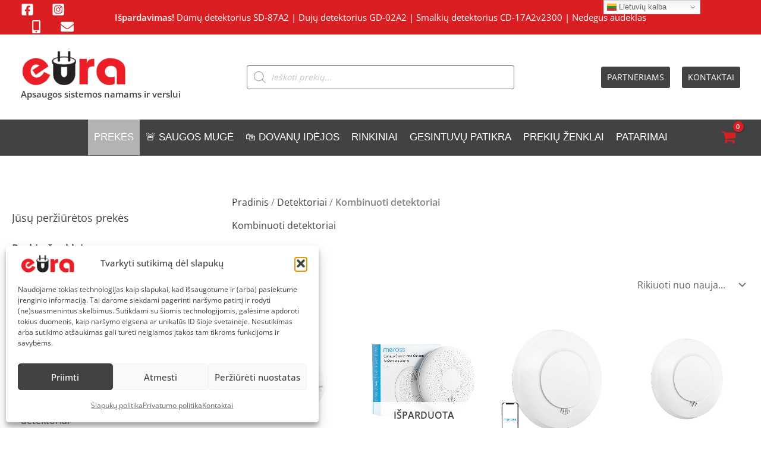

--- FILE ---
content_type: text/html; charset=UTF-8
request_url: https://euratech.lt/produkto-kategorija/detektoriai/kombinuoti-detektoriai/
body_size: 146727
content:
<!DOCTYPE html>
<html lang="lt-LT">
<head>
<meta charset="UTF-8">
<meta name="viewport" content="width=device-width, initial-scale=1">
	<link rel="profile" href="https://gmpg.org/xfn/11"> 
	<link rel="preload" href="https://euratech.lt/wp-content/astra-local-fonts/open-sans/memvYaGs126MiZpBA-UvWbX2vVnXBbObj2OVTS-muw.woff2" as="font" type="font/woff2" crossorigin><meta name='robots' content='index, follow, max-image-preview:large, max-snippet:-1, max-video-preview:-1' />
<script>window._wca = window._wca || [];</script>

	<!-- This site is optimized with the Yoast SEO plugin v26.8 - https://yoast.com/product/yoast-seo-wordpress/ -->
	<title>Kombinuoti detektoriai - smalkių, dūmų, dujų | Euratech.lt</title>
	<meta name="description" content="Prekių kategorijoje kombinuoti detektoriai rasite: Eura prekės ženklo anglies monoksido ir dujų detektorius arba anglies monoksido ir dūmų detektorius.." />
	<link rel="canonical" href="https://euratech.lt/produkto-kategorija/detektoriai/kombinuoti-detektoriai/" />
	<meta property="og:locale" content="lt_LT" />
	<meta property="og:type" content="article" />
	<meta property="og:title" content="Kombinuoti detektoriai - smalkių, dūmų, dujų | Euratech.lt" />
	<meta property="og:description" content="Prekių kategorijoje kombinuoti detektoriai rasite: Eura prekės ženklo anglies monoksido ir dujų detektorius arba anglies monoksido ir dūmų detektorius.." />
	<meta property="og:url" content="https://euratech.lt/produkto-kategorija/detektoriai/kombinuoti-detektoriai/" />
	<meta property="og:site_name" content="Euratech.lt" />
	<meta property="og:image" content="https://euratech.lt/wp-content/uploads/2023/10/euratech-logo-seo.png" />
	<meta property="og:image:width" content="1024" />
	<meta property="og:image:height" content="1024" />
	<meta property="og:image:type" content="image/png" />
	<meta name="twitter:card" content="summary_large_image" />
	<script type="application/ld+json" class="yoast-schema-graph">{"@context":"https://schema.org","@graph":[{"@type":"CollectionPage","@id":"https://euratech.lt/produkto-kategorija/detektoriai/kombinuoti-detektoriai/","url":"https://euratech.lt/produkto-kategorija/detektoriai/kombinuoti-detektoriai/","name":"Kombinuoti detektoriai - smalkių, dūmų, dujų | Euratech.lt","isPartOf":{"@id":"https://euratech.lt/#website"},"primaryImageOfPage":{"@id":"https://euratech.lt/produkto-kategorija/detektoriai/kombinuoti-detektoriai/#primaryimage"},"image":{"@id":"https://euratech.lt/produkto-kategorija/detektoriai/kombinuoti-detektoriai/#primaryimage"},"thumbnailUrl":"https://euratech.lt/wp-content/uploads/2025/12/Dumu-ir-anglies-monoksido-detektorius-FireAngel-SCB10-INT.png","description":"Prekių kategorijoje kombinuoti detektoriai rasite: Eura prekės ženklo anglies monoksido ir dujų detektorius arba anglies monoksido ir dūmų detektorius..","breadcrumb":{"@id":"https://euratech.lt/produkto-kategorija/detektoriai/kombinuoti-detektoriai/#breadcrumb"},"inLanguage":"lt-LT"},{"@type":"ImageObject","inLanguage":"lt-LT","@id":"https://euratech.lt/produkto-kategorija/detektoriai/kombinuoti-detektoriai/#primaryimage","url":"https://euratech.lt/wp-content/uploads/2025/12/Dumu-ir-anglies-monoksido-detektorius-FireAngel-SCB10-INT.png","contentUrl":"https://euratech.lt/wp-content/uploads/2025/12/Dumu-ir-anglies-monoksido-detektorius-FireAngel-SCB10-INT.png","width":1024,"height":1024,"caption":"Dūmų ir anglies monoksido detektorius FireAngel SCB10-INT"},{"@type":"BreadcrumbList","@id":"https://euratech.lt/produkto-kategorija/detektoriai/kombinuoti-detektoriai/#breadcrumb","itemListElement":[{"@type":"ListItem","position":1,"name":"Pradinis","item":"https://euratech.lt/"},{"@type":"ListItem","position":2,"name":"Detektoriai","item":"https://euratech.lt/produkto-kategorija/detektoriai/"},{"@type":"ListItem","position":3,"name":"Kombinuoti detektoriai"}]},{"@type":"WebSite","@id":"https://euratech.lt/#website","url":"https://euratech.lt/","name":"Euratech.lt","description":"Apsaugos sistemos namams ir verslui","publisher":{"@id":"https://euratech.lt/#organization"},"potentialAction":[{"@type":"SearchAction","target":{"@type":"EntryPoint","urlTemplate":"https://euratech.lt/?s={search_term_string}"},"query-input":{"@type":"PropertyValueSpecification","valueRequired":true,"valueName":"search_term_string"}}],"inLanguage":"lt-LT"},{"@type":"Organization","@id":"https://euratech.lt/#organization","name":"Euratech.lt","url":"https://euratech.lt/","logo":{"@type":"ImageObject","inLanguage":"lt-LT","@id":"https://euratech.lt/#/schema/logo/image/","url":"https://euratech.lt/wp-content/uploads/2023/10/euratech-logo-seo.png","contentUrl":"https://euratech.lt/wp-content/uploads/2023/10/euratech-logo-seo.png","width":1024,"height":1024,"caption":"Euratech.lt"},"image":{"@id":"https://euratech.lt/#/schema/logo/image/"},"sameAs":["https://www.facebook.com/euratech.lt","https://www.instagram.com/euratech.lt/"]}]}</script>
	<!-- / Yoast SEO plugin. -->


<link rel='dns-prefetch' href='//www.googletagmanager.com' />
<link rel='dns-prefetch' href='//stats.wp.com' />
<link rel='dns-prefetch' href='//capi-automation.s3.us-east-2.amazonaws.com' />
<link rel='dns-prefetch' href='//cdn.jsdelivr.net' />
<link rel='preconnect' href='//c0.wp.com' />
<style id='wp-img-auto-sizes-contain-inline-css'>
img:is([sizes=auto i],[sizes^="auto," i]){contain-intrinsic-size:3000px 1500px}
/*# sourceURL=wp-img-auto-sizes-contain-inline-css */
</style>

<link rel='stylesheet' id='font-awesome-css' href='https://euratech.lt/wp-content/plugins/woocommerce-ajax-filters/berocket/assets/css/font-awesome.min.css?ver=6.9' media='all' />
<link rel='stylesheet' id='wepb-checkout-integration-css' href='https://euratech.lt/wp-content/plugins/easy-product-bundles-for-woocommerce/assets/css/checkout-integration/style.css?ver=6.15.0' media='all' />
<link rel='stylesheet' id='berocket_aapf_widget-style-css' href='https://euratech.lt/wp-content/plugins/woocommerce-ajax-filters/assets/frontend/css/fullmain.min.css?ver=3.1.9.6' media='all' />
<link rel='stylesheet' id='astra-theme-css-css' href='https://euratech.lt/wp-content/themes/astra/assets/css/minified/frontend.min.css?ver=4.12.1' media='all' />
<style id='astra-theme-css-inline-css'>
:root{--ast-post-nav-space:0;--ast-container-default-xlg-padding:6.67em;--ast-container-default-lg-padding:5.67em;--ast-container-default-slg-padding:4.34em;--ast-container-default-md-padding:3.34em;--ast-container-default-sm-padding:6.67em;--ast-container-default-xs-padding:2.4em;--ast-container-default-xxs-padding:1.4em;--ast-code-block-background:#EEEEEE;--ast-comment-inputs-background:#FAFAFA;--ast-normal-container-width:1200px;--ast-narrow-container-width:750px;--ast-blog-title-font-weight:normal;--ast-blog-meta-weight:inherit;--ast-global-color-primary:var(--ast-global-color-5);--ast-global-color-secondary:var(--ast-global-color-4);--ast-global-color-alternate-background:var(--ast-global-color-7);--ast-global-color-subtle-background:var(--ast-global-color-6);--ast-bg-style-guide:var( --ast-global-color-secondary,--ast-global-color-5 );--ast-shadow-style-guide:0px 0px 4px 0 #00000057;--ast-global-dark-bg-style:#fff;--ast-global-dark-lfs:#fbfbfb;--ast-widget-bg-color:#fafafa;--ast-wc-container-head-bg-color:#fbfbfb;--ast-title-layout-bg:#eeeeee;--ast-search-border-color:#e7e7e7;--ast-lifter-hover-bg:#e6e6e6;--ast-gallery-block-color:#000;--srfm-color-input-label:var(--ast-global-color-2);}html{font-size:100%;}a,.page-title{color:var(--ast-global-color-2);}a:hover,a:focus{color:var(--ast-global-color-3);}body,button,input,select,textarea,.ast-button,.ast-custom-button{font-family:'Open Sans',sans-serif;font-weight:400;font-size:16px;font-size:1rem;}blockquote{color:var(--ast-global-color-2);}h1,h2,h3,h4,h5,h6,.entry-content :where(h1,h2,h3,h4,h5,h6),.site-title,.site-title a{font-family:'Open Sans',sans-serif;font-weight:500;}.ast-site-identity .site-title a{color:var(--ast-global-color-2);}.ast-site-identity .site-title a:hover{color:var(--ast-global-color-2);}.ast-site-identity .site-description{color:var(--ast-global-color-2);}.site-title{font-size:23px;font-size:1.4375rem;display:none;}header .custom-logo-link img{max-width:180px;width:180px;}.astra-logo-svg{width:180px;}.site-header .site-description{font-size:15px;font-size:0.9375rem;display:block;}.entry-title{font-size:16px;font-size:1rem;}.ast-blog-single-element.ast-taxonomy-container a{font-size:15px;font-size:0.9375rem;}.ast-blog-meta-container{font-size:15px;font-size:0.9375rem;}.archive .ast-article-post,.blog .ast-article-post,.archive .ast-article-post:hover,.blog .ast-article-post:hover{overflow:hidden;}h1,.entry-content :where(h1){font-size:17px;font-size:1.0625rem;font-weight:600;font-family:'Open Sans',sans-serif;line-height:1.4em;}h2,.entry-content :where(h2){font-size:17px;font-size:1.0625rem;font-weight:600;font-family:'Open Sans',sans-serif;line-height:1.3em;}h3,.entry-content :where(h3){font-size:17px;font-size:1.0625rem;font-weight:600;font-family:'Open Sans',sans-serif;line-height:1.3em;}h4,.entry-content :where(h4){font-size:17px;font-size:1.0625rem;line-height:1.2em;font-weight:600;font-family:'Open Sans',sans-serif;}h5,.entry-content :where(h5){font-size:17px;font-size:1.0625rem;line-height:1.2em;font-weight:600;font-family:'Open Sans',sans-serif;}h6,.entry-content :where(h6){font-size:17px;font-size:1.0625rem;line-height:1.25em;font-weight:600;font-family:'Open Sans',sans-serif;}::selection{background-color:var(--ast-global-color-2);color:#ffffff;}body,h1,h2,h3,h4,h5,h6,.entry-title a,.entry-content :where(h1,h2,h3,h4,h5,h6){color:var(--ast-global-color-2);}.tagcloud a:hover,.tagcloud a:focus,.tagcloud a.current-item{color:#ffffff;border-color:var(--ast-global-color-2);background-color:var(--ast-global-color-2);}input:focus,input[type="text"]:focus,input[type="email"]:focus,input[type="url"]:focus,input[type="password"]:focus,input[type="reset"]:focus,input[type="search"]:focus,textarea:focus{border-color:var(--ast-global-color-2);}input[type="radio"]:checked,input[type=reset],input[type="checkbox"]:checked,input[type="checkbox"]:hover:checked,input[type="checkbox"]:focus:checked,input[type=range]::-webkit-slider-thumb{border-color:var(--ast-global-color-2);background-color:var(--ast-global-color-2);box-shadow:none;}.site-footer a:hover + .post-count,.site-footer a:focus + .post-count{background:var(--ast-global-color-2);border-color:var(--ast-global-color-2);}.single .nav-links .nav-previous,.single .nav-links .nav-next{color:var(--ast-global-color-2);}.entry-meta,.entry-meta *{line-height:1.45;color:var(--ast-global-color-2);}.entry-meta a:not(.ast-button):hover,.entry-meta a:not(.ast-button):hover *,.entry-meta a:not(.ast-button):focus,.entry-meta a:not(.ast-button):focus *,.page-links > .page-link,.page-links .page-link:hover,.post-navigation a:hover{color:var(--ast-global-color-3);}#cat option,.secondary .calendar_wrap thead a,.secondary .calendar_wrap thead a:visited{color:var(--ast-global-color-2);}.secondary .calendar_wrap #today,.ast-progress-val span{background:var(--ast-global-color-2);}.secondary a:hover + .post-count,.secondary a:focus + .post-count{background:var(--ast-global-color-2);border-color:var(--ast-global-color-2);}.calendar_wrap #today > a{color:#ffffff;}.page-links .page-link,.single .post-navigation a{color:var(--ast-global-color-2);}.ast-search-menu-icon .search-form button.search-submit{padding:0 4px;}.ast-search-menu-icon form.search-form{padding-right:0;}.ast-search-menu-icon.slide-search input.search-field{width:0;}.ast-header-search .ast-search-menu-icon.ast-dropdown-active .search-form,.ast-header-search .ast-search-menu-icon.ast-dropdown-active .search-field:focus{transition:all 0.2s;}.search-form input.search-field:focus{outline:none;}.wp-block-latest-posts > li > a{color:var(--ast-global-color-2);}.widget-title,.widget .wp-block-heading{font-size:22px;font-size:1.375rem;color:var(--ast-global-color-2);}.single .ast-author-details .author-title{color:var(--ast-global-color-3);}#secondary,#secondary button,#secondary input,#secondary select,#secondary textarea{font-size:16px;font-size:1rem;}.ast-search-menu-icon.slide-search a:focus-visible:focus-visible,.astra-search-icon:focus-visible,#close:focus-visible,a:focus-visible,.ast-menu-toggle:focus-visible,.site .skip-link:focus-visible,.wp-block-loginout input:focus-visible,.wp-block-search.wp-block-search__button-inside .wp-block-search__inside-wrapper,.ast-header-navigation-arrow:focus-visible,.woocommerce .wc-proceed-to-checkout > .checkout-button:focus-visible,.woocommerce .woocommerce-MyAccount-navigation ul li a:focus-visible,.ast-orders-table__row .ast-orders-table__cell:focus-visible,.woocommerce .woocommerce-order-details .order-again > .button:focus-visible,.woocommerce .woocommerce-message a.button.wc-forward:focus-visible,.woocommerce #minus_qty:focus-visible,.woocommerce #plus_qty:focus-visible,a#ast-apply-coupon:focus-visible,.woocommerce .woocommerce-info a:focus-visible,.woocommerce .astra-shop-summary-wrap a:focus-visible,.woocommerce a.wc-forward:focus-visible,#ast-apply-coupon:focus-visible,.woocommerce-js .woocommerce-mini-cart-item a.remove:focus-visible,#close:focus-visible,.button.search-submit:focus-visible,#search_submit:focus,.normal-search:focus-visible,.ast-header-account-wrap:focus-visible,.woocommerce .ast-on-card-button.ast-quick-view-trigger:focus,.astra-cart-drawer-close:focus,.ast-single-variation:focus,.ast-woocommerce-product-gallery__image:focus,.ast-button:focus,.woocommerce-product-gallery--with-images [data-controls="prev"]:focus-visible,.woocommerce-product-gallery--with-images [data-controls="next"]:focus-visible,.ast-builder-button-wrap:has(.ast-custom-button-link:focus),.ast-builder-button-wrap .ast-custom-button-link:focus{outline-style:dotted;outline-color:inherit;outline-width:thin;}input:focus,input[type="text"]:focus,input[type="email"]:focus,input[type="url"]:focus,input[type="password"]:focus,input[type="reset"]:focus,input[type="search"]:focus,input[type="number"]:focus,textarea:focus,.wp-block-search__input:focus,[data-section="section-header-mobile-trigger"] .ast-button-wrap .ast-mobile-menu-trigger-minimal:focus,.ast-mobile-popup-drawer.active .menu-toggle-close:focus,.woocommerce-ordering select.orderby:focus,#ast-scroll-top:focus,#coupon_code:focus,.woocommerce-page #comment:focus,.woocommerce #reviews #respond input#submit:focus,.woocommerce a.add_to_cart_button:focus,.woocommerce .button.single_add_to_cart_button:focus,.woocommerce .woocommerce-cart-form button:focus,.woocommerce .woocommerce-cart-form__cart-item .quantity .qty:focus,.woocommerce .woocommerce-billing-fields .woocommerce-billing-fields__field-wrapper .woocommerce-input-wrapper > .input-text:focus,.woocommerce #order_comments:focus,.woocommerce #place_order:focus,.woocommerce .woocommerce-address-fields .woocommerce-address-fields__field-wrapper .woocommerce-input-wrapper > .input-text:focus,.woocommerce .woocommerce-MyAccount-content form button:focus,.woocommerce .woocommerce-MyAccount-content .woocommerce-EditAccountForm .woocommerce-form-row .woocommerce-Input.input-text:focus,.woocommerce .ast-woocommerce-container .woocommerce-pagination ul.page-numbers li a:focus,body #content .woocommerce form .form-row .select2-container--default .select2-selection--single:focus,#ast-coupon-code:focus,.woocommerce.woocommerce-js .quantity input[type=number]:focus,.woocommerce-js .woocommerce-mini-cart-item .quantity input[type=number]:focus,.woocommerce p#ast-coupon-trigger:focus{border-style:dotted;border-color:inherit;border-width:thin;}input{outline:none;}.woocommerce-js input[type=text]:focus,.woocommerce-js input[type=email]:focus,.woocommerce-js textarea:focus,input[type=number]:focus,.comments-area textarea#comment:focus,.comments-area textarea#comment:active,.comments-area .ast-comment-formwrap input[type="text"]:focus,.comments-area .ast-comment-formwrap input[type="text"]:active{outline-style:unset;outline-color:inherit;outline-width:thin;}.site-logo-img img{ transition:all 0.2s linear;}body .ast-oembed-container *{position:absolute;top:0;width:100%;height:100%;left:0;}body .wp-block-embed-pocket-casts .ast-oembed-container *{position:unset;}.ast-single-post-featured-section + article {margin-top: 2em;}.site-content .ast-single-post-featured-section img {width: 100%;overflow: hidden;object-fit: cover;}.site > .ast-single-related-posts-container {margin-top: 0;}@media (min-width: 769px) {.ast-desktop .ast-container--narrow {max-width: var(--ast-narrow-container-width);margin: 0 auto;}}#secondary {margin: 4em 0 2.5em;word-break: break-word;line-height: 2;}#secondary li {margin-bottom: 0.25em;}#secondary li:last-child {margin-bottom: 0;}@media (max-width: 768px) {.js_active .ast-plain-container.ast-single-post #secondary {margin-top: 1.5em;}}.ast-separate-container.ast-two-container #secondary .widget {background-color: #fff;padding: 2em;margin-bottom: 2em;}@media (min-width: 993px) {.ast-left-sidebar #secondary {padding-right: 60px;}.ast-right-sidebar #secondary {padding-left: 60px;}}@media (max-width: 993px) {.ast-right-sidebar #secondary {padding-left: 30px;}.ast-left-sidebar #secondary {padding-right: 30px;}}@media (min-width:769px){.ast-sticky-sidebar .sidebar-main{top:50px;position:sticky;overflow-y:auto;}}@media (min-width:769px){.ast-sticky-sidebar .sidebar-main{position:-webkit-sticky;}}@media (max-width:768.9px){#ast-desktop-header{display:none;}}@media (min-width:769px){#ast-mobile-header{display:none;}}.ast-site-header-cart .cart-container,.ast-edd-site-header-cart .ast-edd-cart-container {transition: all 0.2s linear;}.ast-site-header-cart .ast-woo-header-cart-info-wrap,.ast-edd-site-header-cart .ast-edd-header-cart-info-wrap {padding: 0 6px 0 2px;font-weight: 600;line-height: 2.7;display: inline-block;}.ast-site-header-cart i.astra-icon {font-size: 20px;font-size: 1.3em;font-style: normal;font-weight: normal;position: relative;padding: 0 2px;}.ast-site-header-cart i.astra-icon.no-cart-total:after,.ast-header-break-point.ast-header-custom-item-outside .ast-edd-header-cart-info-wrap,.ast-header-break-point.ast-header-custom-item-outside .ast-woo-header-cart-info-wrap {display: none;}.ast-site-header-cart.ast-menu-cart-fill i.astra-icon,.ast-edd-site-header-cart.ast-edd-menu-cart-fill span.astra-icon {font-size: 1.1em;}.astra-cart-drawer {position: fixed;display: block;visibility: hidden;overflow: auto;-webkit-overflow-scrolling: touch;z-index: 10000;background-color: var(--ast-global-color-primary,var(--ast-global-color-5));transform: translate3d(0,0,0);opacity: 0;will-change: transform;transition: 0.25s ease;}.woocommerce-mini-cart {position: relative;}.woocommerce-mini-cart::before {content: "";transition: .3s;}.woocommerce-mini-cart.ajax-mini-cart-qty-loading::before {position: absolute;top: 0;left: 0;right: 0;width: 100%;height: 100%;z-index: 5;background-color: var(--ast-global-color-primary,var(--ast-global-color-5));opacity: .5;}.astra-cart-drawer {width: 460px;height: 100%;left: 100%;top: 0px;opacity: 1;transform: translate3d(0%,0,0);}.astra-cart-drawer .astra-cart-drawer-header {position: absolute;width: 100%;text-align: left;text-transform: inherit;font-weight: 500;border-bottom: 1px solid var(--ast-border-color);padding: 1.34em;line-height: 1;z-index: 1;max-height: 3.5em;}.astra-cart-drawer .astra-cart-drawer-header .astra-cart-drawer-title {color: var(--ast-global-color-2);}.astra-cart-drawer .astra-cart-drawer-close .ast-close-svg {width: 22px;height: 22px;}.astra-cart-drawer .astra-cart-drawer-content,.astra-cart-drawer .astra-cart-drawer-content .widget_shopping_cart,.astra-cart-drawer .astra-cart-drawer-content .widget_shopping_cart_content {height: 100%;}.astra-cart-drawer .astra-cart-drawer-content {padding-top: 3.5em;}.astra-cart-drawer .ast-mini-cart-price-wrap .multiply-symbol{padding: 0 0.5em;}.astra-cart-drawer .astra-cart-drawer-content .woocommerce-mini-cart-item .ast-mini-cart-price-wrap {float: right;margin-top: 0.5em;max-width: 50%;}.astra-cart-drawer .astra-cart-drawer-content .woocommerce-mini-cart-item .variation {margin-top: 0.5em;margin-bottom: 0.5em;}.astra-cart-drawer .astra-cart-drawer-content .woocommerce-mini-cart-item .variation dt {font-weight: 500;}.astra-cart-drawer .astra-cart-drawer-content .widget_shopping_cart_content {display: flex;flex-direction: column;overflow: hidden;}.astra-cart-drawer .astra-cart-drawer-content .widget_shopping_cart_content ul li {min-height: 60px;}.woocommerce-js .astra-cart-drawer .astra-cart-drawer-content .woocommerce-mini-cart__total {display: flex;justify-content: space-between;padding: 0.7em 1.34em;margin-bottom: 0;}.woocommerce-js .astra-cart-drawer .astra-cart-drawer-content .woocommerce-mini-cart__total strong,.woocommerce-js .astra-cart-drawer .astra-cart-drawer-content .woocommerce-mini-cart__total .amount {width: 50%;}.astra-cart-drawer .astra-cart-drawer-content .woocommerce-mini-cart {padding: 1.3em;flex: 1;overflow: auto;}.astra-cart-drawer .astra-cart-drawer-content .woocommerce-mini-cart a.remove {width: 20px;height: 20px;line-height: 16px;}.astra-cart-drawer .astra-cart-drawer-content .woocommerce-mini-cart__total {padding: 1em 1.5em;margin: 0;text-align: center;}.astra-cart-drawer .astra-cart-drawer-content .woocommerce-mini-cart__buttons {padding: 1.34em;text-align: center;margin-bottom: 0;}.astra-cart-drawer .astra-cart-drawer-content .woocommerce-mini-cart__buttons .button.checkout {margin-right: 0;}.astra-cart-drawer .astra-cart-drawer-content .woocommerce-mini-cart__buttons a{width: 100%;}.woocommerce-js .astra-cart-drawer .astra-cart-drawer-content .woocommerce-mini-cart__buttons a:nth-last-child(1) {margin-bottom: 0;}.astra-cart-drawer .astra-cart-drawer-content .edd-cart-item {padding: .5em 2.6em .5em 1.5em;}.astra-cart-drawer .astra-cart-drawer-content .edd-cart-item .edd-remove-from-cart::after {width: 20px;height: 20px;line-height: 16px;}.astra-cart-drawer .astra-cart-drawer-content .edd-cart-number-of-items {padding: 1em 1.5em 1em 1.5em;margin-bottom: 0;text-align: center;}.astra-cart-drawer .astra-cart-drawer-content .edd_total {padding: .5em 1.5em;margin: 0;text-align: center;}.astra-cart-drawer .astra-cart-drawer-content .cart_item.edd_checkout {padding: 1em 1.5em 0;text-align: center;margin-top: 0;}.astra-cart-drawer .widget_shopping_cart_content > .woocommerce-mini-cart__empty-message {display: none;}.astra-cart-drawer .woocommerce-mini-cart__empty-message,.astra-cart-drawer .cart_item.empty {text-align: center;margin-top: 10px;}body.admin-bar .astra-cart-drawer {padding-top: 32px;}@media (max-width: 782px) {body.admin-bar .astra-cart-drawer {padding-top: 46px;}}.ast-mobile-cart-active body.ast-hfb-header {overflow: hidden;}.ast-mobile-cart-active .astra-mobile-cart-overlay {opacity: 1;cursor: pointer;visibility: visible;z-index: 999;}.ast-mini-cart-empty-wrap {display: flex;flex-wrap: wrap;height: 100%;align-items: flex-end;}.ast-mini-cart-empty-wrap > * {width: 100%;}.astra-cart-drawer-content .ast-mini-cart-empty {height: 100%;display: flex;flex-direction: column;justify-content: space-between;text-align: center;}.astra-cart-drawer-content .ast-mini-cart-empty .ast-mini-cart-message {display: flex;align-items: center;justify-content: center;height: 100%;padding: 1.34em;}@media (min-width: 546px) {.astra-cart-drawer .astra-cart-drawer-content.ast-large-view .woocommerce-mini-cart__buttons {display: flex;}.woocommerce-js .astra-cart-drawer .astra-cart-drawer-content.ast-large-view .woocommerce-mini-cart__buttons a,.woocommerce-js .astra-cart-drawer .astra-cart-drawer-content.ast-large-view .woocommerce-mini-cart__buttons a.checkout {margin-top: 0;margin-bottom: 0;}}.ast-site-header-cart .cart-container:focus-visible {display: inline-block;}.ast-site-header-cart i.astra-icon:after {content: attr(data-cart-total);position: absolute;font-family: 'Open Sans',sans-serif;font-style: normal;top: -10px;right: -12px;font-weight: bold;box-shadow: 1px 1px 3px 0px rgba(0,0,0,0.3);font-size: 11px;padding-left: 0px;padding-right: 1px;line-height: 17px;letter-spacing: -.5px;height: 18px;min-width: 18px;border-radius: 99px;text-align: center;z-index: 3;}li.woocommerce-custom-menu-item .ast-site-header-cart i.astra-icon:after,li.edd-custom-menu-item .ast-edd-site-header-cart span.astra-icon:after {padding-left: 2px;}.astra-cart-drawer .astra-cart-drawer-close {position: absolute;top: 0.5em;right: 0;border: none;margin: 0;padding: .6em 1em .4em;color: var(--ast-global-color-2);background-color: transparent;}.astra-mobile-cart-overlay {background-color: rgba(0,0,0,0.4);position: fixed;top: 0;right: 0;bottom: 0;left: 0;visibility: hidden;opacity: 0;transition: opacity 0.2s ease-in-out;}.astra-cart-drawer .astra-cart-drawer-content .edd-cart-item .edd-remove-from-cart {right: 1.2em;}.ast-header-break-point.ast-woocommerce-cart-menu.ast-hfb-header .ast-cart-menu-wrap,.ast-header-break-point.ast-hfb-header .ast-cart-menu-wrap,.ast-header-break-point .ast-edd-site-header-cart-wrap .ast-edd-cart-menu-wrap {width: auto;height: 2em;font-size: 1.4em;line-height: 2;vertical-align: middle;text-align: right;}.woocommerce-js .astra-cart-drawer .astra-cart-drawer-content .woocommerce-mini-cart__buttons .button:not(.checkout):not(.ast-continue-shopping) {margin-right: 10px;}.woocommerce-js .astra-cart-drawer .astra-cart-drawer-content .woocommerce-mini-cart__buttons .button:not(.checkout):not(.ast-continue-shopping),.ast-site-header-cart .widget_shopping_cart .buttons .button:not(.checkout),.ast-site-header-cart .ast-site-header-cart-data .ast-mini-cart-empty .woocommerce-mini-cart__buttons a.button {background-color: transparent;border-style: solid;border-width: 1px;border-color: var(--ast-global-color-2);color: var(--ast-global-color-2);}.woocommerce-js .astra-cart-drawer .astra-cart-drawer-content .woocommerce-mini-cart__buttons .button:not(.checkout):not(.ast-continue-shopping):hover,.ast-site-header-cart .widget_shopping_cart .buttons .button:not(.checkout):hover {border-color: #da1f22;color: #da1f22;}.woocommerce-js .astra-cart-drawer .astra-cart-drawer-content .woocommerce-mini-cart__buttons a.checkout {margin-left: 0;margin-top: 10px;border-style: solid;border-width: 2px;border-color: var(--ast-global-color-2);}.woocommerce-js .astra-cart-drawer .astra-cart-drawer-content .woocommerce-mini-cart__buttons a.checkout:hover {border-color: #da1f22;}.woocommerce-js .astra-cart-drawer .astra-cart-drawer-content .woocommerce-mini-cart__total strong{padding-right: .5em;text-align: left;font-weight: 500;}.woocommerce-js .astra-cart-drawer .astra-cart-drawer-content .woocommerce-mini-cart__total .amount{text-align: right;}.astra-cart-drawer.active {transform: translate3d(-100%,0,0);visibility: visible;}.ast-site-header-cart.ast-menu-cart-outline .ast-cart-menu-wrap,.ast-site-header-cart.ast-menu-cart-fill .ast-cart-menu-wrap,.ast-edd-site-header-cart.ast-edd-menu-cart-outline .ast-edd-cart-menu-wrap,.ast-edd-site-header-cart.ast-edd-menu-cart-fill .ast-edd-cart-menu-wrap {line-height: 1.8;}.ast-site-header-cart .cart-container *,.ast-edd-site-header-cart .ast-edd-cart-container * {transition: all 0s linear;}@media (max-width:768px){.astra-cart-drawer.active{width:80%;}}@media (max-width:544px){.astra-cart-drawer.active{width:100%;}}.wp-block-buttons.aligncenter{justify-content:center;}.wp-block-buttons .wp-block-button.is-style-outline .wp-block-button__link.wp-element-button,.ast-outline-button,.wp-block-uagb-buttons-child .uagb-buttons-repeater.ast-outline-button{border-color:var(--ast-global-color-2);border-top-width:0px;border-right-width:0px;border-bottom-width:0px;border-left-width:0px;font-family:inherit;font-weight:inherit;line-height:1em;padding-top:10px;padding-right:20px;padding-bottom:10px;padding-left:20px;border-top-left-radius:3px;border-top-right-radius:3px;border-bottom-right-radius:3px;border-bottom-left-radius:3px;}.wp-block-buttons .wp-block-button.is-style-outline > .wp-block-button__link:not(.has-text-color),.wp-block-buttons .wp-block-button.wp-block-button__link.is-style-outline:not(.has-text-color),.ast-outline-button{color:var(--ast-global-color-5);}.wp-block-button.is-style-outline .wp-block-button__link:hover,.wp-block-buttons .wp-block-button.is-style-outline .wp-block-button__link:focus,.wp-block-buttons .wp-block-button.is-style-outline > .wp-block-button__link:not(.has-text-color):hover,.wp-block-buttons .wp-block-button.wp-block-button__link.is-style-outline:not(.has-text-color):hover,.ast-outline-button:hover,.ast-outline-button:focus,.wp-block-uagb-buttons-child .uagb-buttons-repeater.ast-outline-button:hover,.wp-block-uagb-buttons-child .uagb-buttons-repeater.ast-outline-button:focus{color:var(--ast-global-color-5);background-color:#da1f22;border-color:#da1f22;}.wp-block-button .wp-block-button__link.wp-element-button.is-style-outline:not(.has-background),.wp-block-button.is-style-outline>.wp-block-button__link.wp-element-button:not(.has-background),.ast-outline-button{background-color:var(--ast-global-color-2);}.wp-block-buttons .wp-block-button .wp-block-button__link.is-style-outline:not(.has-background),.wp-block-buttons .wp-block-button.is-style-outline>.wp-block-button__link:not(.has-background),.ast-outline-button{background-color:var(--ast-global-color-2);color:var(--ast-global-color-5);}.entry-content[data-ast-blocks-layout] > figure{margin-bottom:1em;} .ast-desktop .review-count{margin-left:-40px;margin-right:auto;}.review-rating{display:flex;align-items:center;order:2;}@media (max-width:768px){.ast-left-sidebar #content > .ast-container{display:flex;flex-direction:column-reverse;width:100%;}.ast-separate-container .ast-article-post,.ast-separate-container .ast-article-single{padding:1.5em 2.14em;}.ast-author-box img.avatar{margin:20px 0 0 0;}}@media (max-width:768px){#secondary.secondary{padding-top:0;}.ast-separate-container.ast-right-sidebar #secondary{padding-left:1em;padding-right:1em;}.ast-separate-container.ast-two-container #secondary{padding-left:0;padding-right:0;}.ast-page-builder-template .entry-header #secondary,.ast-page-builder-template #secondary{margin-top:1.5em;}}@media (max-width:768px){.ast-right-sidebar #primary{padding-right:0;}.ast-page-builder-template.ast-left-sidebar #secondary,.ast-page-builder-template.ast-right-sidebar #secondary{padding-right:20px;padding-left:20px;}.ast-right-sidebar #secondary,.ast-left-sidebar #primary{padding-left:0;}.ast-left-sidebar #secondary{padding-right:0;}}@media (min-width:769px){.ast-separate-container.ast-right-sidebar #primary,.ast-separate-container.ast-left-sidebar #primary{border:0;}.search-no-results.ast-separate-container #primary{margin-bottom:4em;}}@media (min-width:769px){.ast-right-sidebar #primary{border-right:1px solid var(--ast-border-color);}.ast-left-sidebar #primary{border-left:1px solid var(--ast-border-color);}.ast-right-sidebar #secondary{border-left:1px solid var(--ast-border-color);margin-left:-1px;}.ast-left-sidebar #secondary{border-right:1px solid var(--ast-border-color);margin-right:-1px;}.ast-separate-container.ast-two-container.ast-right-sidebar #secondary{padding-left:30px;padding-right:0;}.ast-separate-container.ast-two-container.ast-left-sidebar #secondary{padding-right:30px;padding-left:0;}.ast-separate-container.ast-right-sidebar #secondary,.ast-separate-container.ast-left-sidebar #secondary{border:0;margin-left:auto;margin-right:auto;}.ast-separate-container.ast-two-container #secondary .widget:last-child{margin-bottom:0;}}.menu-toggle,button,.ast-button,.ast-custom-button,.button,input#submit,input[type="button"],input[type="submit"],input[type="reset"]{color:var(--ast-global-color-5);border-color:var(--ast-global-color-2);background-color:var(--ast-global-color-2);border-top-left-radius:3px;border-top-right-radius:3px;border-bottom-right-radius:3px;border-bottom-left-radius:3px;padding-top:10px;padding-right:20px;padding-bottom:10px;padding-left:20px;font-family:inherit;font-weight:inherit;}button:focus,.menu-toggle:hover,button:hover,.ast-button:hover,.ast-custom-button:hover .button:hover,.ast-custom-button:hover,input[type=reset]:hover,input[type=reset]:focus,input#submit:hover,input#submit:focus,input[type="button"]:hover,input[type="button"]:focus,input[type="submit"]:hover,input[type="submit"]:focus{color:var(--ast-global-color-5);background-color:#da1f22;border-color:#da1f22;}@media (max-width:768px){.ast-mobile-header-stack .main-header-bar .ast-search-menu-icon{display:inline-block;}.ast-header-break-point.ast-header-custom-item-outside .ast-mobile-header-stack .main-header-bar .ast-search-icon{margin:0;}.ast-comment-avatar-wrap img{max-width:2.5em;}.ast-comment-meta{padding:0 1.8888em 1.3333em;}.ast-separate-container .ast-comment-list li.depth-1{padding:1.5em 2.14em;}.ast-separate-container .comment-respond{padding:2em 2.14em;}}@media (min-width:544px){.ast-container{max-width:100%;}}@media (max-width:544px){.ast-separate-container .ast-article-post,.ast-separate-container .ast-article-single,.ast-separate-container .comments-title,.ast-separate-container .ast-archive-description{padding:1.5em 1em;}.ast-separate-container #content .ast-container{padding-left:0.54em;padding-right:0.54em;}.ast-separate-container .ast-comment-list .bypostauthor{padding:.5em;}.ast-search-menu-icon.ast-dropdown-active .search-field{width:170px;}.ast-separate-container #secondary{padding-top:0;}.ast-separate-container.ast-two-container #secondary .widget{margin-bottom:1.5em;padding-left:1em;padding-right:1em;}}@media (max-width:768px){.ast-header-break-point .ast-search-menu-icon.slide-search .search-form{right:0;}.ast-header-break-point .ast-mobile-header-stack .ast-search-menu-icon.slide-search .search-form{right:-1em;}} #ast-mobile-header .ast-site-header-cart-li a{pointer-events:none;}@media (max-width:768px){.site-title{display:none;}.site-header .site-description{display:none;}.entry-title{font-size:16px;font-size:1rem;}h1,.entry-content :where(h1){font-size:16px;}h2,.entry-content :where(h2){font-size:15px;}h3,.entry-content :where(h3){font-size:15px;}h4,.entry-content :where(h4){font-size:15px;font-size:0.9375rem;}h5,.entry-content :where(h5){font-size:15px;font-size:0.9375rem;}h6,.entry-content :where(h6){font-size:15px;font-size:0.9375rem;}.astra-logo-svg{width:120px;}header .custom-logo-link img,.ast-header-break-point .site-logo-img .custom-mobile-logo-link img{max-width:120px;width:120px;}}@media (max-width:544px){.site-title{font-size:11px;font-size:0.6875rem;display:none;}.site-header .site-description{font-size:10px;font-size:0.625rem;display:none;}.entry-title{font-size:16px;font-size:1rem;}.ast-blog-single-element.ast-taxonomy-container a{font-size:14px;font-size:0.875rem;}.ast-blog-meta-container{font-size:14px;font-size:0.875rem;}h1,.entry-content :where(h1){font-size:16px;}h2,.entry-content :where(h2){font-size:14px;}h3,.entry-content :where(h3){font-size:14px;}h4,.entry-content :where(h4){font-size:14px;font-size:0.875rem;}h5,.entry-content :where(h5){font-size:14px;font-size:0.875rem;}h6,.entry-content :where(h6){font-size:14px;font-size:0.875rem;}header .custom-logo-link img,.ast-header-break-point .site-branding img,.ast-header-break-point .custom-logo-link img{max-width:85px;width:85px;}.astra-logo-svg{width:85px;}.ast-header-break-point .site-logo-img .custom-mobile-logo-link img{max-width:85px;}}@media (max-width:768px){html{font-size:91.2%;}}@media (max-width:544px){html{font-size:91.2%;}}@media (min-width:769px){.ast-container{max-width:1240px;}}@font-face {font-family: "Astra";src: url(https://euratech.lt/wp-content/themes/astra/assets/fonts/astra.woff) format("woff"),url(https://euratech.lt/wp-content/themes/astra/assets/fonts/astra.ttf) format("truetype"),url(https://euratech.lt/wp-content/themes/astra/assets/fonts/astra.svg#astra) format("svg");font-weight: normal;font-style: normal;font-display: fallback;}@media (min-width:769px){.blog .site-content > .ast-container,.archive .site-content > .ast-container,.search .site-content > .ast-container{max-width:1500px;}}.ast-blog-layout-5-grid .ast-row{margin-left:0;margin-right:0;}.ast-blog-layout-5-grid .ast-article-inner{width:100%;}.ast-blog-layout-5-grid .blog-layout-5{display:flex;flex-wrap:wrap;vertical-align:middle;}.ast-blog-layout-5-grid .ast-blog-featured-section{width:25%;margin-bottom:0;}.ast-blog-layout-5-grid .post-thumb-img-content{height:100%;}.ast-blog-layout-5-grid .ast-blog-featured-section img{width:100%;height:100%;object-fit:cover;}.ast-blog-layout-5-grid .post-content{width:75%;padding-left:1.5em;}.ast-blog-layout-5-grid .ast-no-thumb .ast-blog-featured-section{width:unset;}.ast-blog-layout-5-grid .ast-no-thumb .post-content{width:100%;}.ast-separate-container .ast-blog-layout-5-grid .post-content{padding-right:1.5em;padding-top:1.5em;padding-bottom:1.5em;}.ast-blog-layout-5-grid .ast-article-post{padding:0;border-bottom:0;}@media (max-width:768px){.ast-separate-container .ast-blog-layout-5-grid .post-content{padding:0;}.ast-blog-layout-5-grid .ast-blog-featured-section{margin-bottom:1.5em;}}@media (max-width:768px){.ast-blog-layout-5-grid .ast-blog-featured-section,.ast-blog-layout-5-grid .post-content{width:100%;}}.ast-blog-layout-6-grid .ast-blog-featured-section:before { content: ""; }.cat-links.badge a,.tags-links.badge a {padding: 4px 8px;border-radius: 3px;font-weight: 400;}.cat-links.underline a,.tags-links.underline a{text-decoration: underline;}@media (min-width:769px){.main-header-menu .sub-menu .menu-item.ast-left-align-sub-menu:hover > .sub-menu,.main-header-menu .sub-menu .menu-item.ast-left-align-sub-menu.focus > .sub-menu{margin-left:-2px;}}.footer-widget-area[data-section^="section-fb-html-"] .ast-builder-html-element{text-align:center;}.astra-icon-down_arrow::after {content: "\e900";font-family: Astra;}.astra-icon-close::after {content: "\e5cd";font-family: Astra;}.astra-icon-drag_handle::after {content: "\e25d";font-family: Astra;}.astra-icon-format_align_justify::after {content: "\e235";font-family: Astra;}.astra-icon-menu::after {content: "\e5d2";font-family: Astra;}.astra-icon-reorder::after {content: "\e8fe";font-family: Astra;}.astra-icon-search::after {content: "\e8b6";font-family: Astra;}.astra-icon-zoom_in::after {content: "\e56b";font-family: Astra;}.astra-icon-check-circle::after {content: "\e901";font-family: Astra;}.astra-icon-shopping-cart::after {content: "\f07a";font-family: Astra;}.astra-icon-shopping-bag::after {content: "\f290";font-family: Astra;}.astra-icon-shopping-basket::after {content: "\f291";font-family: Astra;}.astra-icon-circle-o::after {content: "\e903";font-family: Astra;}.astra-icon-certificate::after {content: "\e902";font-family: Astra;}.wp-block-file {display: flex;align-items: center;flex-wrap: wrap;justify-content: space-between;}.wp-block-pullquote {border: none;}.wp-block-pullquote blockquote::before {content: "\201D";font-family: "Helvetica",sans-serif;display: flex;transform: rotate( 180deg );font-size: 6rem;font-style: normal;line-height: 1;font-weight: bold;align-items: center;justify-content: center;}.has-text-align-right > blockquote::before {justify-content: flex-start;}.has-text-align-left > blockquote::before {justify-content: flex-end;}figure.wp-block-pullquote.is-style-solid-color blockquote {max-width: 100%;text-align: inherit;}:root {--wp--custom--ast-default-block-top-padding: 3em;--wp--custom--ast-default-block-right-padding: 3em;--wp--custom--ast-default-block-bottom-padding: 3em;--wp--custom--ast-default-block-left-padding: 3em;--wp--custom--ast-container-width: 1200px;--wp--custom--ast-content-width-size: 910px;--wp--custom--ast-wide-width-size: 1200px;}.ast-narrow-container {--wp--custom--ast-content-width-size: 750px;--wp--custom--ast-wide-width-size: 750px;}@media(max-width: 768px) {:root {--wp--custom--ast-default-block-top-padding: 3em;--wp--custom--ast-default-block-right-padding: 2em;--wp--custom--ast-default-block-bottom-padding: 3em;--wp--custom--ast-default-block-left-padding: 2em;}}@media(max-width: 544px) {:root {--wp--custom--ast-default-block-top-padding: 3em;--wp--custom--ast-default-block-right-padding: 1.5em;--wp--custom--ast-default-block-bottom-padding: 3em;--wp--custom--ast-default-block-left-padding: 1.5em;}}.entry-content > .wp-block-group,.entry-content > .wp-block-cover,.entry-content > .wp-block-columns {padding-top: var(--wp--custom--ast-default-block-top-padding);padding-right: var(--wp--custom--ast-default-block-right-padding);padding-bottom: var(--wp--custom--ast-default-block-bottom-padding);padding-left: var(--wp--custom--ast-default-block-left-padding);}.ast-plain-container.ast-no-sidebar .entry-content .alignfull,.ast-page-builder-template .ast-no-sidebar .entry-content .alignfull {margin-left: calc( -50vw + 50%);margin-right: calc( -50vw + 50%);max-width: 100vw;width: 100vw;}.ast-plain-container.ast-no-sidebar .entry-content .alignfull .alignfull,.ast-page-builder-template.ast-no-sidebar .entry-content .alignfull .alignfull,.ast-plain-container.ast-no-sidebar .entry-content .alignfull .alignwide,.ast-page-builder-template.ast-no-sidebar .entry-content .alignfull .alignwide,.ast-plain-container.ast-no-sidebar .entry-content .alignwide .alignfull,.ast-page-builder-template.ast-no-sidebar .entry-content .alignwide .alignfull,.ast-plain-container.ast-no-sidebar .entry-content .alignwide .alignwide,.ast-page-builder-template.ast-no-sidebar .entry-content .alignwide .alignwide,.ast-plain-container.ast-no-sidebar .entry-content .wp-block-column .alignfull,.ast-page-builder-template.ast-no-sidebar .entry-content .wp-block-column .alignfull,.ast-plain-container.ast-no-sidebar .entry-content .wp-block-column .alignwide,.ast-page-builder-template.ast-no-sidebar .entry-content .wp-block-column .alignwide {margin-left: auto;margin-right: auto;width: 100%;}[data-ast-blocks-layout] .wp-block-separator:not(.is-style-dots) {height: 0;}[data-ast-blocks-layout] .wp-block-separator {margin: 20px auto;}[data-ast-blocks-layout] .wp-block-separator:not(.is-style-wide):not(.is-style-dots) {max-width: 100px;}[data-ast-blocks-layout] .wp-block-separator.has-background {padding: 0;}.entry-content[data-ast-blocks-layout] > * {max-width: var(--wp--custom--ast-content-width-size);margin-left: auto;margin-right: auto;}.entry-content[data-ast-blocks-layout] > .alignwide,.entry-content[data-ast-blocks-layout] .wp-block-cover__inner-container,.entry-content[data-ast-blocks-layout] > p {max-width: var(--wp--custom--ast-wide-width-size);}.entry-content[data-ast-blocks-layout] .alignfull {max-width: none;}.entry-content .wp-block-columns {margin-bottom: 0;}blockquote {margin: 1.5em;border-color: rgba(0,0,0,0.05);}.wp-block-quote:not(.has-text-align-right):not(.has-text-align-center) {border-left: 5px solid rgba(0,0,0,0.05);}.has-text-align-right > blockquote,blockquote.has-text-align-right {border-right: 5px solid rgba(0,0,0,0.05);}.has-text-align-left > blockquote,blockquote.has-text-align-left {border-left: 5px solid rgba(0,0,0,0.05);}.wp-block-site-tagline,.wp-block-latest-posts .read-more {margin-top: 15px;}.wp-block-loginout p label {display: block;}.wp-block-loginout p:not(.login-remember):not(.login-submit) input {width: 100%;}.wp-block-loginout input:focus {border-color: transparent;}.wp-block-loginout input:focus {outline: thin dotted;}.entry-content .wp-block-media-text .wp-block-media-text__content {padding: 0 0 0 8%;}.entry-content .wp-block-media-text.has-media-on-the-right .wp-block-media-text__content {padding: 0 8% 0 0;}.entry-content .wp-block-media-text.has-background .wp-block-media-text__content {padding: 8%;}.entry-content .wp-block-cover:not([class*="background-color"]):not(.has-text-color.has-link-color) .wp-block-cover__inner-container,.entry-content .wp-block-cover:not([class*="background-color"]) .wp-block-cover-image-text,.entry-content .wp-block-cover:not([class*="background-color"]) .wp-block-cover-text,.entry-content .wp-block-cover-image:not([class*="background-color"]) .wp-block-cover__inner-container,.entry-content .wp-block-cover-image:not([class*="background-color"]) .wp-block-cover-image-text,.entry-content .wp-block-cover-image:not([class*="background-color"]) .wp-block-cover-text {color: var(--ast-global-color-primary,var(--ast-global-color-5));}.wp-block-loginout .login-remember input {width: 1.1rem;height: 1.1rem;margin: 0 5px 4px 0;vertical-align: middle;}.wp-block-latest-posts > li > *:first-child,.wp-block-latest-posts:not(.is-grid) > li:first-child {margin-top: 0;}.entry-content > .wp-block-buttons,.entry-content > .wp-block-uagb-buttons {margin-bottom: 1.5em;}.wp-block-latest-posts > li > a {font-size: 28px;}.wp-block-latest-posts > li > *,.wp-block-latest-posts:not(.is-grid) > li {margin-top: 15px;margin-bottom: 15px;}.wp-block-latest-posts .wp-block-latest-posts__post-date,.wp-block-latest-posts .wp-block-latest-posts__post-author {font-size: 15px;}@media (max-width:544px){.wp-block-columns .wp-block-column:not(:last-child){margin-bottom:20px;}.wp-block-latest-posts{margin:0;}}@media( max-width: 600px ) {.entry-content .wp-block-media-text .wp-block-media-text__content,.entry-content .wp-block-media-text.has-media-on-the-right .wp-block-media-text__content {padding: 8% 0 0;}.entry-content .wp-block-media-text.has-background .wp-block-media-text__content {padding: 8%;}}.ast-narrow-container .site-content .wp-block-uagb-image--align-full .wp-block-uagb-image__figure {max-width: 100%;margin-left: auto;margin-right: auto;}:root .has-ast-global-color-0-color{color:var(--ast-global-color-0);}:root .has-ast-global-color-0-background-color{background-color:var(--ast-global-color-0);}:root .wp-block-button .has-ast-global-color-0-color{color:var(--ast-global-color-0);}:root .wp-block-button .has-ast-global-color-0-background-color{background-color:var(--ast-global-color-0);}:root .has-ast-global-color-1-color{color:var(--ast-global-color-1);}:root .has-ast-global-color-1-background-color{background-color:var(--ast-global-color-1);}:root .wp-block-button .has-ast-global-color-1-color{color:var(--ast-global-color-1);}:root .wp-block-button .has-ast-global-color-1-background-color{background-color:var(--ast-global-color-1);}:root .has-ast-global-color-2-color{color:var(--ast-global-color-2);}:root .has-ast-global-color-2-background-color{background-color:var(--ast-global-color-2);}:root .wp-block-button .has-ast-global-color-2-color{color:var(--ast-global-color-2);}:root .wp-block-button .has-ast-global-color-2-background-color{background-color:var(--ast-global-color-2);}:root .has-ast-global-color-3-color{color:var(--ast-global-color-3);}:root .has-ast-global-color-3-background-color{background-color:var(--ast-global-color-3);}:root .wp-block-button .has-ast-global-color-3-color{color:var(--ast-global-color-3);}:root .wp-block-button .has-ast-global-color-3-background-color{background-color:var(--ast-global-color-3);}:root .has-ast-global-color-4-color{color:var(--ast-global-color-4);}:root .has-ast-global-color-4-background-color{background-color:var(--ast-global-color-4);}:root .wp-block-button .has-ast-global-color-4-color{color:var(--ast-global-color-4);}:root .wp-block-button .has-ast-global-color-4-background-color{background-color:var(--ast-global-color-4);}:root .has-ast-global-color-5-color{color:var(--ast-global-color-5);}:root .has-ast-global-color-5-background-color{background-color:var(--ast-global-color-5);}:root .wp-block-button .has-ast-global-color-5-color{color:var(--ast-global-color-5);}:root .wp-block-button .has-ast-global-color-5-background-color{background-color:var(--ast-global-color-5);}:root .has-ast-global-color-6-color{color:var(--ast-global-color-6);}:root .has-ast-global-color-6-background-color{background-color:var(--ast-global-color-6);}:root .wp-block-button .has-ast-global-color-6-color{color:var(--ast-global-color-6);}:root .wp-block-button .has-ast-global-color-6-background-color{background-color:var(--ast-global-color-6);}:root .has-ast-global-color-7-color{color:var(--ast-global-color-7);}:root .has-ast-global-color-7-background-color{background-color:var(--ast-global-color-7);}:root .wp-block-button .has-ast-global-color-7-color{color:var(--ast-global-color-7);}:root .wp-block-button .has-ast-global-color-7-background-color{background-color:var(--ast-global-color-7);}:root .has-ast-global-color-8-color{color:var(--ast-global-color-8);}:root .has-ast-global-color-8-background-color{background-color:var(--ast-global-color-8);}:root .wp-block-button .has-ast-global-color-8-color{color:var(--ast-global-color-8);}:root .wp-block-button .has-ast-global-color-8-background-color{background-color:var(--ast-global-color-8);}:root{--ast-global-color-0:#da1f22;--ast-global-color-1:#da1f22;--ast-global-color-2:#424242;--ast-global-color-3:#666666;--ast-global-color-4:#F5F5F5;--ast-global-color-5:#FFFFFF;--ast-global-color-6:#f5f5f5;--ast-global-color-7:#424242;--ast-global-color-8:#424242;}:root {--ast-border-color : var(--ast-global-color-5);}.ast-archive-entry-banner {-js-display: flex;display: flex;flex-direction: column;justify-content: center;text-align: center;position: relative;background: var(--ast-title-layout-bg);}.ast-archive-entry-banner[data-banner-width-type="custom"] {margin: 0 auto;width: 100%;}.ast-archive-entry-banner[data-banner-layout="layout-1"] {background: inherit;padding: 20px 0;text-align: left;}body.archive .ast-archive-description{max-width:1200px;width:100%;text-align:left;}body.archive .ast-archive-description .ast-archive-title,body.archive .ast-archive-description .ast-archive-title *{font-size:16px;font-size:1rem;}body.archive .ast-archive-description > *:not(:last-child){margin-bottom:10px;}@media (max-width:768px){body.archive .ast-archive-description{text-align:left;}body.archive .ast-archive-description .ast-archive-title{font-size:14px;font-size:0.875rem;}}@media (max-width:544px){body.archive .ast-archive-description{text-align:left;}body.archive .ast-archive-description .ast-archive-title{font-size:14px;font-size:0.875rem;}}.ast-breadcrumbs .trail-browse,.ast-breadcrumbs .trail-items,.ast-breadcrumbs .trail-items li{display:inline-block;margin:0;padding:0;border:none;background:inherit;text-indent:0;text-decoration:none;}.ast-breadcrumbs .trail-browse{font-size:inherit;font-style:inherit;font-weight:inherit;color:inherit;}.ast-breadcrumbs .trail-items{list-style:none;}.trail-items li::after{padding:0 0.3em;content:"\00bb";}.trail-items li:last-of-type::after{display:none;}h1,h2,h3,h4,h5,h6,.entry-content :where(h1,h2,h3,h4,h5,h6){color:var(--ast-global-color-2);}@media (max-width:768px){.ast-builder-grid-row-container.ast-builder-grid-row-tablet-3-firstrow .ast-builder-grid-row > *:first-child,.ast-builder-grid-row-container.ast-builder-grid-row-tablet-3-lastrow .ast-builder-grid-row > *:last-child{grid-column:1 / -1;}}@media (max-width:544px){.ast-builder-grid-row-container.ast-builder-grid-row-mobile-3-firstrow .ast-builder-grid-row > *:first-child,.ast-builder-grid-row-container.ast-builder-grid-row-mobile-3-lastrow .ast-builder-grid-row > *:last-child{grid-column:1 / -1;}}.ast-builder-layout-element .ast-site-identity{margin-top:12px;margin-bottom:12px;}.ast-builder-layout-element[data-section="title_tagline"]{display:flex;}@media (max-width:768px){.ast-header-break-point .ast-builder-layout-element[data-section="title_tagline"]{display:flex;}}@media (max-width:544px){.ast-header-break-point .ast-builder-layout-element[data-section="title_tagline"]{display:flex;}}[data-section*="section-hb-button-"] .menu-link{display:none;}.ast-header-button-1[data-section*="section-hb-button-"] .ast-builder-button-wrap .ast-custom-button{font-size:14px;font-size:0.875rem;text-transform:uppercase;}.ast-header-button-1[data-section*="section-hb-button-"] .ast-builder-button-wrap .ast-custom-button{padding-top:5px;padding-bottom:5px;padding-left:10px;padding-right:10px;}.ast-header-button-1[data-section="section-hb-button-1"]{display:flex;}@media (max-width:768px){.ast-header-break-point .ast-header-button-1[data-section="section-hb-button-1"]{display:flex;}}@media (max-width:544px){.ast-header-break-point .ast-header-button-1[data-section="section-hb-button-1"]{display:flex;}}.ast-header-button-2[data-section*="section-hb-button-"] .ast-builder-button-wrap .ast-custom-button{font-size:14px;font-size:0.875rem;text-transform:uppercase;}.ast-header-button-2[data-section*="section-hb-button-"] .ast-builder-button-wrap .ast-custom-button{padding-top:5px;padding-bottom:5px;padding-left:10px;padding-right:10px;}.ast-header-button-2[data-section="section-hb-button-2"]{display:flex;}@media (max-width:768px){.ast-header-break-point .ast-header-button-2[data-section="section-hb-button-2"]{display:flex;}}@media (max-width:544px){.ast-header-break-point .ast-header-button-2[data-section="section-hb-button-2"]{display:flex;}}.ast-builder-menu-1{font-family:inherit;font-weight:inherit;text-transform:uppercase;}.ast-builder-menu-1 .menu-item > .menu-link{font-size:16px;font-size:1rem;color:var(--ast-global-color-5);}.ast-builder-menu-1 .menu-item > .ast-menu-toggle{color:var(--ast-global-color-5);}.ast-builder-menu-1 .menu-item:hover > .menu-link,.ast-builder-menu-1 .inline-on-mobile .menu-item:hover > .ast-menu-toggle{color:var(--ast-global-color-5);background:#d2d3d5;}.ast-builder-menu-1 .menu-item:hover > .ast-menu-toggle{color:var(--ast-global-color-5);}.ast-builder-menu-1 .menu-item.current-menu-item > .menu-link,.ast-builder-menu-1 .inline-on-mobile .menu-item.current-menu-item > .ast-menu-toggle,.ast-builder-menu-1 .current-menu-ancestor > .menu-link{color:var(--ast-global-color-5);background:#d2d3d5;}.ast-builder-menu-1 .menu-item.current-menu-item > .ast-menu-toggle{color:var(--ast-global-color-5);}.ast-builder-menu-1 .sub-menu,.ast-builder-menu-1 .inline-on-mobile .sub-menu{border-top-width:1px;border-bottom-width:1px;border-right-width:1px;border-left-width:1px;border-color:var(--ast-global-color-2);border-style:solid;}.ast-builder-menu-1 .sub-menu .sub-menu{top:-1px;}.ast-builder-menu-1 .main-header-menu > .menu-item > .sub-menu,.ast-builder-menu-1 .main-header-menu > .menu-item > .astra-full-megamenu-wrapper{margin-top:0px;}.ast-desktop .ast-builder-menu-1 .main-header-menu > .menu-item > .sub-menu:before,.ast-desktop .ast-builder-menu-1 .main-header-menu > .menu-item > .astra-full-megamenu-wrapper:before{height:calc( 0px + 1px + 5px );}.ast-desktop .ast-builder-menu-1 .menu-item .sub-menu .menu-link,.ast-header-break-point .main-navigation ul .menu-item .menu-link{border-bottom-width:1px;border-color:#d2d3d5;border-style:solid;}.ast-desktop .ast-builder-menu-1 .menu-item .sub-menu:last-child > .menu-item > .menu-link,.ast-header-break-point .main-navigation ul .menu-item .menu-link{border-bottom-width:1px;}.ast-desktop .ast-builder-menu-1 .menu-item:last-child > .menu-item > .menu-link{border-bottom-width:0;}@media (max-width:768px){.ast-builder-menu-1 .menu-item:hover > .menu-link,.ast-builder-menu-1 .inline-on-mobile .menu-item:hover > .ast-menu-toggle{background:#d2d3d5;}.ast-builder-menu-1 .menu-item.current-menu-item > .menu-link,.ast-builder-menu-1 .inline-on-mobile .menu-item.current-menu-item > .ast-menu-toggle,.ast-builder-menu-1 .current-menu-ancestor > .menu-link,.ast-builder-menu-1 .current-menu-ancestor > .ast-menu-toggle{background:#d2d3d5;}.ast-header-break-point .ast-builder-menu-1 .menu-item.menu-item-has-children > .ast-menu-toggle{top:0;}.ast-builder-menu-1 .inline-on-mobile .menu-item.menu-item-has-children > .ast-menu-toggle{right:-15px;}.ast-builder-menu-1 .menu-item-has-children > .menu-link:after{content:unset;}.ast-builder-menu-1 .main-header-menu > .menu-item > .sub-menu,.ast-builder-menu-1 .main-header-menu > .menu-item > .astra-full-megamenu-wrapper{margin-top:0;}.ast-builder-menu-1 .main-header-menu,.ast-builder-menu-1 .main-header-menu .sub-menu{background-color:#666666;background-image:none;}}@media (max-width:544px){.ast-header-break-point .ast-builder-menu-1 .menu-item.menu-item-has-children > .ast-menu-toggle{top:0;}.ast-builder-menu-1 .main-header-menu > .menu-item > .sub-menu,.ast-builder-menu-1 .main-header-menu > .menu-item > .astra-full-megamenu-wrapper{margin-top:0;}}.ast-builder-menu-1{display:flex;}@media (max-width:768px){.ast-header-break-point .ast-builder-menu-1{display:flex;}}@media (max-width:544px){.ast-header-break-point .ast-builder-menu-1{display:flex;}}.ast-builder-html-element img.alignnone{display:inline-block;}.ast-builder-html-element p:first-child{margin-top:0;}.ast-builder-html-element p:last-child{margin-bottom:0;}.ast-header-break-point .main-header-bar .ast-builder-html-element{line-height:1.85714285714286;}.ast-header-html-2 .ast-builder-html-element{color:var(--ast-global-color-5);font-size:15px;font-size:0.9375rem;}.ast-header-html-2 a{color:var(--ast-global-color-5);}.ast-header-html-2 a:hover{color:var(--ast-global-color-2);}@media (max-width:768px){.ast-header-html-2 .ast-builder-html-element{color:var(--ast-global-color-5);}.ast-header-html-2{margin-top:5px;margin-bottom:5px;}.ast-header-html-2 a{color:var(--ast-global-color-5);}.ast-header-html-2 a:hover{color:var(--ast-global-color-2);}}@media (max-width:544px){.ast-header-html-2 .ast-builder-html-element{color:var(--ast-global-color-5);font-size:14px;font-size:0.875rem;}.ast-header-html-2{margin-top:5px;margin-bottom:5px;}.ast-header-html-2 a{color:var(--ast-global-color-5);}.ast-header-html-2 a:hover{color:var(--ast-global-color-2);}}.ast-header-html-2{font-size:15px;font-size:0.9375rem;}@media (max-width:544px){.ast-header-html-2{font-size:14px;font-size:0.875rem;}}.ast-header-html-2{display:flex;}@media (max-width:768px){.ast-header-break-point .ast-header-html-2{display:flex;}}@media (max-width:544px){.ast-header-break-point .ast-header-html-2{display:flex;}}.main-header-bar .main-header-bar-navigation .ast-search-icon {display: block;z-index: 4;position: relative;}.ast-search-icon .ast-icon {z-index: 4;}.ast-search-icon {z-index: 4;position: relative;line-height: normal;}.main-header-bar .ast-search-menu-icon .search-form {background-color: #ffffff;}.ast-search-menu-icon.ast-dropdown-active.slide-search .search-form {visibility: visible;opacity: 1;}.ast-search-menu-icon .search-form {border: 1px solid var(--ast-search-border-color);line-height: normal;padding: 0 3em 0 0;border-radius: 2px;display: inline-block;-webkit-backface-visibility: hidden;backface-visibility: hidden;position: relative;color: inherit;background-color: #fff;}.ast-search-menu-icon .astra-search-icon {-js-display: flex;display: flex;line-height: normal;}.ast-search-menu-icon .astra-search-icon:focus {outline: none;}.ast-search-menu-icon .search-field {border: none;background-color: transparent;transition: all .3s;border-radius: inherit;color: inherit;font-size: inherit;width: 0;color: #757575;}.ast-search-menu-icon .search-submit {display: none;background: none;border: none;font-size: 1.3em;color: #757575;}.ast-search-menu-icon.ast-dropdown-active {visibility: visible;opacity: 1;position: relative;}.ast-search-menu-icon.ast-dropdown-active .search-field,.ast-dropdown-active.ast-search-menu-icon.slide-search input.search-field {width: 235px;}.ast-header-search .ast-search-menu-icon.slide-search .search-form,.ast-header-search .ast-search-menu-icon.ast-inline-search .search-form {-js-display: flex;display: flex;align-items: center;}.ast-search-menu-icon.ast-inline-search .search-field {width : 100%;padding : 0.60em;padding-right : 5.5em;transition: all 0.2s;}.site-header-section-left .ast-search-menu-icon.slide-search .search-form {padding-left: 2em;padding-right: unset;left: -1em;right: unset;}.site-header-section-left .ast-search-menu-icon.slide-search .search-form .search-field {margin-right: unset;}.ast-search-menu-icon.slide-search .search-form {-webkit-backface-visibility: visible;backface-visibility: visible;visibility: hidden;opacity: 0;transition: all .2s;position: absolute;z-index: 3;right: -1em;top: 50%;transform: translateY(-50%);}.ast-header-search .ast-search-menu-icon .search-form .search-field:-ms-input-placeholder,.ast-header-search .ast-search-menu-icon .search-form .search-field:-ms-input-placeholder{opacity:0.5;}.ast-header-search .ast-search-menu-icon.slide-search .search-form,.ast-header-search .ast-search-menu-icon.ast-inline-search .search-form{-js-display:flex;display:flex;align-items:center;}.ast-builder-layout-element.ast-header-search{height:auto;}.ast-header-search .astra-search-icon{font-size:18px;}@media (max-width:768px){.ast-header-search .astra-search-icon{font-size:18px;}}@media (max-width:544px){.ast-header-search .astra-search-icon{font-size:15px;}}.ast-header-search{display:flex;}@media (max-width:768px){.ast-header-break-point .ast-header-search{display:flex;}}@media (max-width:544px){.ast-header-break-point .ast-header-search{display:flex;}}.ast-social-stack-desktop .ast-builder-social-element,.ast-social-stack-tablet .ast-builder-social-element,.ast-social-stack-mobile .ast-builder-social-element {margin-top: 6px;margin-bottom: 6px;}.social-show-label-true .ast-builder-social-element {width: auto;padding: 0 0.4em;}[data-section^="section-fb-social-icons-"] .footer-social-inner-wrap {text-align: center;}.ast-footer-social-wrap {width: 100%;}.ast-footer-social-wrap .ast-builder-social-element:first-child {margin-left: 0;}.ast-footer-social-wrap .ast-builder-social-element:last-child {margin-right: 0;}.ast-header-social-wrap .ast-builder-social-element:first-child {margin-left: 0;}.ast-header-social-wrap .ast-builder-social-element:last-child {margin-right: 0;}.ast-builder-social-element {line-height: 1;color: var(--ast-global-color-2);background: transparent;vertical-align: middle;transition: all 0.01s;margin-left: 6px;margin-right: 6px;justify-content: center;align-items: center;}.ast-builder-social-element .social-item-label {padding-left: 6px;}.ast-header-social-1-wrap .ast-builder-social-element,.ast-header-social-1-wrap .social-show-label-true .ast-builder-social-element{margin-left:15px;margin-right:15px;}.ast-header-social-1-wrap .ast-builder-social-element svg{width:22px;height:22px;}.ast-header-social-1-wrap .ast-social-color-type-custom svg{fill:var(--ast-global-color-5);}.ast-header-social-1-wrap .ast-social-color-type-custom .ast-builder-social-element:hover{color:var(--ast-global-color-2);}.ast-header-social-1-wrap .ast-social-color-type-custom .ast-builder-social-element:hover svg{fill:var(--ast-global-color-2);}.ast-header-social-1-wrap .ast-social-color-type-custom .social-item-label{color:var(--ast-global-color-5);}.ast-header-social-1-wrap .ast-builder-social-element:hover .social-item-label{color:var(--ast-global-color-2);}@media (max-width:768px){.ast-header-social-1-wrap .ast-social-color-type-custom svg{fill:var(--ast-global-color-2);}.ast-header-social-1-wrap .ast-social-color-type-custom .ast-builder-social-element:hover{color:var(--ast-global-color-0);}.ast-header-social-1-wrap .ast-social-color-type-custom .ast-builder-social-element:hover svg{fill:var(--ast-global-color-0);}.ast-header-social-1-wrap .ast-social-color-type-custom .social-item-label{color:var(--ast-global-color-2);}.ast-header-social-1-wrap .ast-builder-social-element:hover .social-item-label{color:var(--ast-global-color-0);}}@media (max-width:544px){.ast-header-social-1-wrap .ast-builder-social-element svg{width:20px;height:20px;}.ast-header-social-1-wrap .ast-builder-social-element{margin-left:3.5px;margin-right:3.5px;}.ast-header-social-1-wrap .ast-social-color-type-custom svg{fill:var(--ast-global-color-2);}.ast-header-social-1-wrap .ast-social-color-type-custom .ast-builder-social-element:hover{color:var(--ast-global-color-0);}.ast-header-social-1-wrap .ast-social-color-type-custom .ast-builder-social-element:hover svg{fill:var(--ast-global-color-0);}.ast-header-social-1-wrap .ast-social-color-type-custom .social-item-label{color:var(--ast-global-color-2);}.ast-header-social-1-wrap .ast-builder-social-element:hover .social-item-label{color:var(--ast-global-color-0);}}.ast-builder-layout-element[data-section="section-hb-social-icons-1"]{display:flex;}@media (max-width:768px){.ast-header-break-point .ast-builder-layout-element[data-section="section-hb-social-icons-1"]{display:flex;}}@media (max-width:544px){.ast-header-break-point .ast-builder-layout-element[data-section="section-hb-social-icons-1"]{display:flex;}}.header-widget-area[data-section="sidebar-widgets-header-widget-1"]{margin-left:20px;}@media (max-width:544px){.header-widget-area[data-section="sidebar-widgets-header-widget-1"] .header-widget-area-inner{color:#8c8c8c;font-size:4px;font-size:0.25rem;}.header-widget-area[data-section="sidebar-widgets-header-widget-1"] .widget-title,.header-widget-area[data-section="sidebar-widgets-header-widget-1"] h1,.header-widget-area[data-section="sidebar-widgets-header-widget-1"] .widget-area h1,.header-widget-area[data-section="sidebar-widgets-header-widget-1"] h2,.header-widget-area[data-section="sidebar-widgets-header-widget-1"] .widget-area h2,.header-widget-area[data-section="sidebar-widgets-header-widget-1"] h3,.header-widget-area[data-section="sidebar-widgets-header-widget-1"] .widget-area h3,.header-widget-area[data-section="sidebar-widgets-header-widget-1"] h4,.header-widget-area[data-section="sidebar-widgets-header-widget-1"] .widget-area h4,.header-widget-area[data-section="sidebar-widgets-header-widget-1"] h5,.header-widget-area[data-section="sidebar-widgets-header-widget-1"] .widget-area h5,.header-widget-area[data-section="sidebar-widgets-header-widget-1"] h6,.header-widget-area[data-section="sidebar-widgets-header-widget-1"] .widget-area h6{font-size:4px;font-size:0.25rem;}.header-widget-area[data-section="sidebar-widgets-header-widget-1"] .header-widget-area-inner a{color:#8c8c8c;}.header-widget-area[data-section="sidebar-widgets-header-widget-1"] .header-widget-area-inner a:hover{color:#8c8c8c;}}.header-widget-area[data-section="sidebar-widgets-header-widget-1"]{display:block;}@media (max-width:768px){.ast-header-break-point .header-widget-area[data-section="sidebar-widgets-header-widget-1"]{display:block;}}@media (max-width:544px){.ast-header-break-point .header-widget-area[data-section="sidebar-widgets-header-widget-1"]{display:block;}}.ast-site-header-cart .ast-cart-menu-wrap,.ast-site-header-cart .ast-addon-cart-wrap{color:var(--ast-global-color-0);}.ast-site-header-cart .ast-cart-menu-wrap .count,.ast-site-header-cart .ast-cart-menu-wrap .count:after,.ast-site-header-cart .ast-addon-cart-wrap .count,.ast-site-header-cart .ast-addon-cart-wrap .ast-icon-shopping-cart:after{color:var(--ast-global-color-0);border-color:var(--ast-global-color-0);}.ast-site-header-cart .ast-addon-cart-wrap .ast-icon-shopping-cart:after{color:#ffffff;background-color:var(--ast-global-color-0);}.ast-site-header-cart .ast-woo-header-cart-info-wrap{color:var(--ast-global-color-0);}.ast-site-header-cart .ast-addon-cart-wrap i.astra-icon:after{color:#ffffff;background-color:var(--ast-global-color-0);}.ast-icon-shopping-bag .ast-icon svg,.ast-icon-shopping-cart .ast-icon svg,.ast-icon-shopping-basket .ast-icon svg{height:25px;width:25px;}.ast-cart-menu-wrap,i.astra-icon.ast-icon-shopping-cart{font-size:25px;}.ast-site-header-cart a.cart-container *{transition:none;}.ast-site-header-cart .woocommerce.widget_shopping_cart,div.astra-cart-drawer {background-color:var(--ast-global-color-5);border-color:var(--ast-global-color-5);}.ast-site-header-cart .widget_shopping_cart:hover,.astra-cart-drawer:hover{background-color:var(--ast-global-color-5);border-color:var(--ast-global-color-5);}.ast-site-header-cart .widget_shopping_cart:before,.ast-site-header-cart .widget_shopping_cart:after,.open-preview-woocommerce-cart .ast-site-header-cart .widget_shopping_cart:before{border-bottom-color:var(--ast-global-color-5);}.ast-site-header-cart:hover .widget_shopping_cart:hover:before,.ast-site-header-cart:hover .widget_shopping_cart:hover:after,.open-preview-woocommerce-cart .ast-site-header-cart .widget_shopping_cart:hover:before{border-bottom-color:var(--ast-global-color-5);}.ast-site-header-cart .ast-site-header-cart-data .widget_shopping_cart .mini_cart_item a.remove:hover,.ast-site-header-cart .ast-site-header-cart-data .widget_shopping_cart .mini_cart_item:hover > a.remove{background-color:var(--ast-global-color-5);}.ast-icon-shopping-bag svg{height:1em;width:1em;}.ast-site-header-cart.ast-menu-cart-outline .ast-addon-cart-wrap,.ast-site-header-cart.ast-menu-cart-fill .ast-addon-cart-wrap{line-height:1;}.ast-hfb-header .ast-addon-cart-wrap{ padding:0.4em;}.ast-site-header-cart .ast-site-header-cart-data .widget_shopping_cart_content a.button.wc-forward:not(.checkout):hover,.woocommerce-js .astra-cart-drawer .widget_shopping_cart_content a.button.wc-forward:not(.checkout):hover,.woocommerce-js .astra-cart-drawer .astra-cart-drawer-content .woocommerce-mini-cart__buttons .button:not(.checkout):not(.ast-continue-shopping):hover{color:var(--ast-global-color-5);background-color:#ed2024;}.ast-site-header-cart .ast-site-header-cart-data .widget_shopping_cart_content a.button.checkout.wc-forward:hover,.astra-cart-drawer .widget_shopping_cart_content a.button.checkout.wc-forward:hover{color:var(--ast-global-color-5);background-color:#ed2024;}.ast-site-header-cart .ast-addon-cart-wrap i.astra-icon:after,.ast-theme-transparent-header .ast-site-header-cart .ast-addon-cart-wrap i.astra-icon:after{color:var(--ast-global-color-5);}.ast-desktop-cart-flyout.ast-site-header-cart:focus .widget_shopping_cart,.ast-desktop-cart-flyout.ast-site-header-cart:hover .widget_shopping_cart{opacity:0;visibility:hidden;}.ast-desktop .astra-cart-drawer{width:460px;}@media (max-width:544px){.astra-cart-drawer.ast-icon-shopping-bag .ast-icon svg,.ast-icon-shopping-cart .ast-icon svg,.ast-icon-shopping-basket .ast-icon svg{height:25px;width:25px;}.ast-header-break-point.ast-hfb-header .ast-cart-menu-wrap,i.astra-icon.ast-icon-shopping-cart{font-size:25px;}}.ast-site-header-cart .ast-cart-menu-wrap,.ast-site-header-cart .ast-addon-cart-wrap{color:var(--ast-global-color-0);}.ast-menu-cart-outline .ast-cart-menu-wrap .count,.ast-menu-cart-outline .ast-addon-cart-wrap{color:var(--ast-global-color-0);}.ast-menu-cart-outline .ast-cart-menu-wrap .count{color:var(--ast-global-color-5);}.ast-site-header-cart .ast-site-header-cart-li:hover .ast-cart-menu-wrap .count .ast-count-text{color:var(--ast-global-color-5);}.ast-site-header-cart .ast-menu-cart-outline .ast-woo-header-cart-info-wrap{color:var(--ast-global-color-0);}.ast-site-header-cart.ast-menu-cart-outline .ast-cart-menu-wrap,.ast-site-header-cart.ast-menu-cart-fill .ast-cart-menu-wrap,.ast-site-header-cart.ast-menu-cart-outline .ast-cart-menu-wrap .count,.ast-site-header-cart.ast-menu-cart-fill .ast-cart-menu-wrap .count,.ast-site-header-cart.ast-menu-cart-outline .ast-addon-cart-wrap,.ast-site-header-cart.ast-menu-cart-fill .ast-addon-cart-wrap,.ast-site-header-cart.ast-menu-cart-outline .ast-woo-header-cart-info-wrap,.ast-site-header-cart.ast-menu-cart-fill .ast-woo-header-cart-info-wrap{border-top-left-radius:3px;border-top-right-radius:3px;border-bottom-right-radius:3px;border-bottom-left-radius:3px;}@media (max-width:768px){.ast-site-header-cart.ast-menu-cart-outline .ast-cart-menu-wrap,.ast-site-header-cart.ast-menu-cart-fill .ast-cart-menu-wrap,.ast-site-header-cart.ast-menu-cart-outline .ast-cart-menu-wrap .count,.ast-site-header-cart.ast-menu-cart-fill .ast-cart-menu-wrap .count,.ast-site-header-cart.ast-menu-cart-outline .ast-addon-cart-wrap,.ast-site-header-cart.ast-menu-cart-fill .ast-addon-cart-wrap,.ast-site-header-cart.ast-menu-cart-outline .ast-woo-header-cart-info-wrap,.ast-site-header-cart.ast-menu-cart-fill .ast-woo-header-cart-info-wrap{border-top-left-radius:3px;border-top-right-radius:3px;border-bottom-right-radius:3px;border-bottom-left-radius:3px;}}@media (max-width:544px){.ast-site-header-cart.ast-menu-cart-outline .ast-cart-menu-wrap,.ast-site-header-cart.ast-menu-cart-fill .ast-cart-menu-wrap,.ast-site-header-cart.ast-menu-cart-outline .ast-cart-menu-wrap .count,.ast-site-header-cart.ast-menu-cart-fill .ast-cart-menu-wrap .count,.ast-site-header-cart.ast-menu-cart-outline .ast-addon-cart-wrap,.ast-site-header-cart.ast-menu-cart-fill .ast-addon-cart-wrap,.ast-site-header-cart.ast-menu-cart-outline .ast-woo-header-cart-info-wrap,.ast-site-header-cart.ast-menu-cart-fill .ast-woo-header-cart-info-wrap{border-top-left-radius:3px;border-top-right-radius:3px;border-bottom-right-radius:3px;border-bottom-left-radius:3px;}}.ast-site-header-cart .cart-container:hover .count,.ast-site-header-cart .cart-container:hover .count{color:#ffffff;}.ast-menu-cart-fill .ast-cart-menu-wrap .count,.ast-menu-cart-fill .ast-cart-menu-wrap,.ast-menu-cart-fill .ast-addon-cart-wrap .ast-woo-header-cart-info-wrap,.ast-menu-cart-fill .ast-addon-cart-wrap{background-color:var(--ast-global-color-0);color:#ffffff;}.ast-menu-cart-fill .ast-site-header-cart-li:hover .ast-cart-menu-wrap .count,.ast-menu-cart-fill .ast-site-header-cart-li:hover .ast-cart-menu-wrap,.ast-menu-cart-fill .ast-site-header-cart-li:hover .ast-addon-cart-wrap,.ast-menu-cart-fill .ast-site-header-cart-li:hover .ast-addon-cart-wrap .ast-woo-header-cart-info-wrap,.ast-menu-cart-fill .ast-site-header-cart-li:hover .ast-addon-cart-wrap i.astra-icon:after{background-color:var(--ast-global-color-1);color:#ffffff;}.ast-site-header-cart .ast-site-header-cart-li:hover .ast-cart-menu-wrap .count,.ast-menu-cart-outline .ast-site-header-cart-li:hover .ast-addon-cart-wrap{border-color:var(--ast-global-color-1);}.ast-site-header-cart.ast-menu-cart-outline .ast-site-header-cart-li:hover .ast-cart-menu-wrap .count,.ast-menu-cart-outline .ast-site-header-cart-li:hover .ast-addon-cart-wrap{color:var(--ast-global-color-1);}.ast-site-header-cart .ast-site-header-cart-li:hover .ast-addon-cart-wrap i.astra-icon:after{color:#ffffff;background-color:var(--ast-global-color-1);}.ast-site-header-cart-li:hover .ast-woo-header-cart-info-wrap,.ast-site-header-cart .ast-site-header-cart-li:hover .ast-addon-cart-wrap,.ast-menu-cart-outline .ast-site-header-cart-li:hover .ast-addon-cart-wrap .astra-icon{color:var(--ast-global-color-1);}.ast-site-header-cart .ast-site-header-cart-li:hover .ast-cart-menu-wrap .count:after,.ast-site-header-cart .ast-site-header-cart-li:hover .ast-addon-cart-wrap .count{color:var(--ast-global-color-1);border-color:var(--ast-global-color-1);}.ast-site-header-cart.ast-menu-cart-fill .ast-site-header-cart-li:hover .astra-icon{color:#ffffff;}.ast-site-header-cart .ast-site-header-cart-li:hover .ast-addon-cart-wrap i.astra-icon:after{color:var(--ast-global-color-5);}.ast-site-header-cart .widget_shopping_cart:before,.ast-site-header-cart .widget_shopping_cart:after{transition:all 0.3s ease;margin-left:0.5em;}.ast-header-woo-cart{display:flex;}@media (max-width:768px){.ast-header-break-point .ast-header-woo-cart{display:flex;}}@media (max-width:544px){.ast-header-break-point .ast-header-woo-cart{display:flex;}}.site-below-footer-wrap{padding-top:20px;padding-bottom:20px;}.site-below-footer-wrap[data-section="section-below-footer-builder"]{background-color:#f5f5f5;background-image:none;min-height:80px;}.site-below-footer-wrap[data-section="section-below-footer-builder"] .ast-builder-grid-row{max-width:100%;padding-left:35px;padding-right:35px;}.site-below-footer-wrap[data-section="section-below-footer-builder"] .ast-builder-grid-row,.site-below-footer-wrap[data-section="section-below-footer-builder"] .site-footer-section{align-items:center;}.site-below-footer-wrap[data-section="section-below-footer-builder"].ast-footer-row-inline .site-footer-section{display:flex;margin-bottom:0;}.ast-builder-grid-row-full .ast-builder-grid-row{grid-template-columns:1fr;}@media (max-width:768px){.site-below-footer-wrap[data-section="section-below-footer-builder"].ast-footer-row-tablet-inline .site-footer-section{display:flex;margin-bottom:0;}.site-below-footer-wrap[data-section="section-below-footer-builder"].ast-footer-row-tablet-stack .site-footer-section{display:block;margin-bottom:10px;}.ast-builder-grid-row-container.ast-builder-grid-row-tablet-full .ast-builder-grid-row{grid-template-columns:1fr;}}@media (max-width:544px){.site-below-footer-wrap[data-section="section-below-footer-builder"].ast-footer-row-mobile-inline .site-footer-section{display:flex;margin-bottom:0;}.site-below-footer-wrap[data-section="section-below-footer-builder"].ast-footer-row-mobile-stack .site-footer-section{display:block;margin-bottom:10px;}.ast-builder-grid-row-container.ast-builder-grid-row-mobile-full .ast-builder-grid-row{grid-template-columns:1fr;}}.site-below-footer-wrap[data-section="section-below-footer-builder"]{display:grid;}@media (max-width:768px){.ast-header-break-point .site-below-footer-wrap[data-section="section-below-footer-builder"]{display:grid;}}@media (max-width:544px){.ast-header-break-point .site-below-footer-wrap[data-section="section-below-footer-builder"]{display:grid;}}.ast-builder-html-element img.alignnone{display:inline-block;}.ast-builder-html-element p:first-child{margin-top:0;}.ast-builder-html-element p:last-child{margin-bottom:0;}.ast-header-break-point .main-header-bar .ast-builder-html-element{line-height:1.85714285714286;}.footer-widget-area[data-section="section-fb-html-1"] .ast-builder-html-element{color:var(--ast-global-color-2);}.footer-widget-area[data-section="section-fb-html-1"] a{color:var(--ast-global-color-5);}.footer-widget-area[data-section="section-fb-html-1"] a:hover{color:var(--ast-global-color-8);}.footer-widget-area[data-section="section-fb-html-1"]{display:block;}@media (max-width:768px){.ast-header-break-point .footer-widget-area[data-section="section-fb-html-1"]{display:block;}}@media (max-width:544px){.ast-header-break-point .footer-widget-area[data-section="section-fb-html-1"]{display:block;}}.footer-widget-area[data-section="section-fb-html-1"] .ast-builder-html-element{text-align:center;}@media (max-width:768px){.footer-widget-area[data-section="section-fb-html-1"] .ast-builder-html-element{text-align:center;}}@media (max-width:544px){.footer-widget-area[data-section="section-fb-html-1"] .ast-builder-html-element{text-align:center;}}.ast-footer-copyright{text-align:center;}.ast-footer-copyright.site-footer-focus-item {color:var(--ast-global-color-2);}@media (max-width:768px){.ast-footer-copyright{text-align:center;}}@media (max-width:544px){.ast-footer-copyright{text-align:center;}.ast-footer-copyright.site-footer-focus-item {margin-top:10px;margin-bottom:10px;}}.ast-footer-copyright.ast-builder-layout-element{display:flex;}@media (max-width:768px){.ast-header-break-point .ast-footer-copyright.ast-builder-layout-element{display:flex;}}@media (max-width:544px){.ast-header-break-point .ast-footer-copyright.ast-builder-layout-element{display:flex;}}.site-above-footer-wrap{padding-top:20px;padding-bottom:20px;}.site-above-footer-wrap[data-section="section-above-footer-builder"]{background-color:var(--ast-global-color-4);background-image:none;min-height:60px;}.site-above-footer-wrap[data-section="section-above-footer-builder"] .ast-builder-grid-row{max-width:100%;padding-left:35px;padding-right:35px;}.site-above-footer-wrap[data-section="section-above-footer-builder"] .ast-builder-grid-row,.site-above-footer-wrap[data-section="section-above-footer-builder"] .site-footer-section{align-items:center;}.site-above-footer-wrap[data-section="section-above-footer-builder"].ast-footer-row-inline .site-footer-section{display:flex;margin-bottom:0;}.ast-builder-grid-row-full .ast-builder-grid-row{grid-template-columns:1fr;}@media (max-width:768px){.site-above-footer-wrap[data-section="section-above-footer-builder"].ast-footer-row-tablet-inline .site-footer-section{display:flex;margin-bottom:0;}.site-above-footer-wrap[data-section="section-above-footer-builder"].ast-footer-row-tablet-stack .site-footer-section{display:block;margin-bottom:10px;}.ast-builder-grid-row-container.ast-builder-grid-row-tablet-full .ast-builder-grid-row{grid-template-columns:1fr;}}@media (max-width:544px){.site-above-footer-wrap[data-section="section-above-footer-builder"].ast-footer-row-mobile-inline .site-footer-section{display:flex;margin-bottom:0;}.site-above-footer-wrap[data-section="section-above-footer-builder"].ast-footer-row-mobile-stack .site-footer-section{display:block;margin-bottom:10px;}.ast-builder-grid-row-container.ast-builder-grid-row-mobile-full .ast-builder-grid-row{grid-template-columns:1fr;}}.site-above-footer-wrap[data-section="section-above-footer-builder"]{display:grid;}@media (max-width:768px){.ast-header-break-point .site-above-footer-wrap[data-section="section-above-footer-builder"]{display:grid;}}@media (max-width:544px){.ast-header-break-point .site-above-footer-wrap[data-section="section-above-footer-builder"]{display:grid;}}.site-primary-footer-wrap{padding-top:45px;padding-bottom:45px;}.site-primary-footer-wrap[data-section="section-primary-footer-builder"]{background-color:var(--ast-global-color-2);background-image:none;}.site-primary-footer-wrap[data-section="section-primary-footer-builder"] .ast-builder-grid-row{max-width:100%;padding-left:35px;padding-right:35px;}.site-primary-footer-wrap[data-section="section-primary-footer-builder"] .ast-builder-grid-row,.site-primary-footer-wrap[data-section="section-primary-footer-builder"] .site-footer-section{align-items:center;}.site-primary-footer-wrap[data-section="section-primary-footer-builder"].ast-footer-row-inline .site-footer-section{display:flex;margin-bottom:0;}.ast-builder-grid-row-full .ast-builder-grid-row{grid-template-columns:1fr;}@media (max-width:768px){.site-primary-footer-wrap[data-section="section-primary-footer-builder"]{background-color:var(--ast-global-color-2);background-image:none;}.site-primary-footer-wrap[data-section="section-primary-footer-builder"].ast-footer-row-tablet-inline .site-footer-section{display:flex;margin-bottom:0;}.site-primary-footer-wrap[data-section="section-primary-footer-builder"].ast-footer-row-tablet-stack .site-footer-section{display:block;margin-bottom:10px;}.ast-builder-grid-row-container.ast-builder-grid-row-tablet-full .ast-builder-grid-row{grid-template-columns:1fr;}}@media (max-width:544px){.site-primary-footer-wrap[data-section="section-primary-footer-builder"]{background-color:var(--ast-global-color-2);background-image:none;}.site-primary-footer-wrap[data-section="section-primary-footer-builder"].ast-footer-row-mobile-inline .site-footer-section{display:flex;margin-bottom:0;}.site-primary-footer-wrap[data-section="section-primary-footer-builder"].ast-footer-row-mobile-stack .site-footer-section{display:block;margin-bottom:10px;}.ast-builder-grid-row-container.ast-builder-grid-row-mobile-full .ast-builder-grid-row{grid-template-columns:1fr;}}.site-primary-footer-wrap[data-section="section-primary-footer-builder"]{display:grid;}@media (max-width:768px){.ast-header-break-point .site-primary-footer-wrap[data-section="section-primary-footer-builder"]{display:grid;}}@media (max-width:544px){.ast-header-break-point .site-primary-footer-wrap[data-section="section-primary-footer-builder"]{display:grid;}}.footer-widget-area[data-section="sidebar-widgets-footer-widget-1"] .footer-widget-area-inner{text-align:center;}@media (max-width:768px){.footer-widget-area[data-section="sidebar-widgets-footer-widget-1"] .footer-widget-area-inner{text-align:center;}}@media (max-width:544px){.footer-widget-area[data-section="sidebar-widgets-footer-widget-1"] .footer-widget-area-inner{text-align:center;}}.footer-widget-area[data-section="sidebar-widgets-footer-widget-2"] .footer-widget-area-inner{text-align:center;}@media (max-width:768px){.footer-widget-area[data-section="sidebar-widgets-footer-widget-2"] .footer-widget-area-inner{text-align:center;}}@media (max-width:544px){.footer-widget-area[data-section="sidebar-widgets-footer-widget-2"] .footer-widget-area-inner{text-align:center;}}.footer-widget-area[data-section="sidebar-widgets-footer-widget-3"] .footer-widget-area-inner{text-align:center;}@media (max-width:768px){.footer-widget-area[data-section="sidebar-widgets-footer-widget-3"] .footer-widget-area-inner{text-align:center;}}@media (max-width:544px){.footer-widget-area[data-section="sidebar-widgets-footer-widget-3"] .footer-widget-area-inner{text-align:center;}}.footer-widget-area[data-section="sidebar-widgets-footer-widget-4"] .footer-widget-area-inner{text-align:center;}@media (max-width:768px){.footer-widget-area[data-section="sidebar-widgets-footer-widget-4"] .footer-widget-area-inner{text-align:center;}}@media (max-width:544px){.footer-widget-area[data-section="sidebar-widgets-footer-widget-4"] .footer-widget-area-inner{text-align:center;}}.footer-widget-area[data-section="sidebar-widgets-footer-widget-1"] .footer-widget-area-inner a{color:var(--ast-global-color-1);}.footer-widget-area[data-section="sidebar-widgets-footer-widget-1"] .footer-widget-area-inner a:hover{color:var(--ast-global-color-1);}.footer-widget-area[data-section="sidebar-widgets-footer-widget-1"]{display:block;}@media (max-width:768px){.ast-header-break-point .footer-widget-area[data-section="sidebar-widgets-footer-widget-1"]{display:block;}}@media (max-width:544px){.ast-header-break-point .footer-widget-area[data-section="sidebar-widgets-footer-widget-1"]{display:block;}}.footer-widget-area[data-section="sidebar-widgets-footer-widget-2"] .footer-widget-area-inner{color:#666666;}.footer-widget-area[data-section="sidebar-widgets-footer-widget-2"] .widget-title,.footer-widget-area[data-section="sidebar-widgets-footer-widget-2"] h1,.footer-widget-area[data-section="sidebar-widgets-footer-widget-2"] .widget-area h1,.footer-widget-area[data-section="sidebar-widgets-footer-widget-2"] h2,.footer-widget-area[data-section="sidebar-widgets-footer-widget-2"] .widget-area h2,.footer-widget-area[data-section="sidebar-widgets-footer-widget-2"] h3,.footer-widget-area[data-section="sidebar-widgets-footer-widget-2"] .widget-area h3,.footer-widget-area[data-section="sidebar-widgets-footer-widget-2"] h4,.footer-widget-area[data-section="sidebar-widgets-footer-widget-2"] .widget-area h4,.footer-widget-area[data-section="sidebar-widgets-footer-widget-2"] h5,.footer-widget-area[data-section="sidebar-widgets-footer-widget-2"] .widget-area h5,.footer-widget-area[data-section="sidebar-widgets-footer-widget-2"] h6,.footer-widget-area[data-section="sidebar-widgets-footer-widget-2"] .widget-area h6{color:#666666;}@media (max-width:768px){.footer-widget-area[data-section="sidebar-widgets-footer-widget-2"]{margin-top:40px;}}.footer-widget-area[data-section="sidebar-widgets-footer-widget-2"]{display:block;}@media (max-width:768px){.ast-header-break-point .footer-widget-area[data-section="sidebar-widgets-footer-widget-2"]{display:block;}}@media (max-width:544px){.ast-header-break-point .footer-widget-area[data-section="sidebar-widgets-footer-widget-2"]{display:block;}}@media (max-width:768px){.footer-widget-area[data-section="sidebar-widgets-footer-widget-3"]{margin-bottom:40px;}}.footer-widget-area[data-section="sidebar-widgets-footer-widget-3"]{display:block;}@media (max-width:768px){.ast-header-break-point .footer-widget-area[data-section="sidebar-widgets-footer-widget-3"]{display:block;}}@media (max-width:544px){.ast-header-break-point .footer-widget-area[data-section="sidebar-widgets-footer-widget-3"]{display:block;}}.footer-widget-area[data-section="sidebar-widgets-footer-widget-4"]{display:block;}@media (max-width:768px){.ast-header-break-point .footer-widget-area[data-section="sidebar-widgets-footer-widget-4"]{display:block;}}@media (max-width:544px){.ast-header-break-point .footer-widget-area[data-section="sidebar-widgets-footer-widget-4"]{display:block;}}.elementor-posts-container [CLASS*="ast-width-"]{width:100%;}.elementor-template-full-width .ast-container{display:block;}.elementor-screen-only,.screen-reader-text,.screen-reader-text span,.ui-helper-hidden-accessible{top:0 !important;}@media (max-width:544px){.elementor-element .elementor-wc-products .woocommerce[class*="columns-"] ul.products li.product{width:auto;margin:0;}.elementor-element .woocommerce .woocommerce-result-count{float:none;}}.ast-header-button-1 .ast-custom-button{box-shadow:0px 0px 0px 0px rgba(0,0,0,0.1);}.ast-header-button-2 .ast-custom-button{box-shadow:0px 0px 0px 0px rgba(0,0,0,0.1);}.ast-desktop .ast-mega-menu-enabled .ast-builder-menu-1 div:not( .astra-full-megamenu-wrapper) .sub-menu,.ast-builder-menu-1 .inline-on-mobile .sub-menu,.ast-desktop .ast-builder-menu-1 .astra-full-megamenu-wrapper,.ast-desktop .ast-builder-menu-1 .menu-item .sub-menu{box-shadow:0px 4px 10px -2px rgba(0,0,0,0.1);}.ast-desktop .ast-mobile-popup-drawer.active .ast-mobile-popup-inner{max-width:35%;}@media (max-width:921px){#ast-mobile-popup-wrapper .ast-mobile-popup-drawer .ast-mobile-popup-inner{width:60%;}.ast-mobile-popup-drawer.active .ast-mobile-popup-inner{max-width:60%;}}@media (max-width:544px){#ast-mobile-popup-wrapper .ast-mobile-popup-drawer .ast-mobile-popup-inner{width:100%;}.ast-mobile-popup-drawer.active .ast-mobile-popup-inner{max-width:100%;}}.ast-header-break-point .main-header-bar{border-bottom-width:1px;}@media (min-width:769px){.main-header-bar{border-bottom-width:1px;}}@media (min-width:769px){#primary{width:75%;}#secondary{width:25%;}}.main-header-menu .menu-item,#astra-footer-menu .menu-item,.main-header-bar .ast-masthead-custom-menu-items{-js-display:flex;display:flex;-webkit-box-pack:center;-webkit-justify-content:center;-moz-box-pack:center;-ms-flex-pack:center;justify-content:center;-webkit-box-orient:vertical;-webkit-box-direction:normal;-webkit-flex-direction:column;-moz-box-orient:vertical;-moz-box-direction:normal;-ms-flex-direction:column;flex-direction:column;}.main-header-menu > .menu-item > .menu-link,#astra-footer-menu > .menu-item > .menu-link{height:100%;-webkit-box-align:center;-webkit-align-items:center;-moz-box-align:center;-ms-flex-align:center;align-items:center;-js-display:flex;display:flex;}.header-main-layout-1 .ast-flex.main-header-container,.header-main-layout-3 .ast-flex.main-header-container{-webkit-align-content:center;-ms-flex-line-pack:center;align-content:center;-webkit-box-align:center;-webkit-align-items:center;-moz-box-align:center;-ms-flex-align:center;align-items:center;}.main-header-menu .sub-menu .menu-item.menu-item-has-children > .menu-link:after{position:absolute;right:1em;top:50%;transform:translate(0,-50%) rotate(270deg);}.ast-header-break-point .main-header-bar .main-header-bar-navigation .page_item_has_children > .ast-menu-toggle::before,.ast-header-break-point .main-header-bar .main-header-bar-navigation .menu-item-has-children > .ast-menu-toggle::before,.ast-mobile-popup-drawer .main-header-bar-navigation .menu-item-has-children>.ast-menu-toggle::before,.ast-header-break-point .ast-mobile-header-wrap .main-header-bar-navigation .menu-item-has-children > .ast-menu-toggle::before{font-weight:bold;content:"\e900";font-family:Astra;text-decoration:inherit;display:inline-block;}.ast-header-break-point .main-navigation ul.sub-menu .menu-item .menu-link:before{content:"\e900";font-family:Astra;font-size:.65em;text-decoration:inherit;display:inline-block;transform:translate(0,-2px) rotateZ(270deg);margin-right:5px;}.widget_search .search-form:after{font-family:Astra;font-size:1.2em;font-weight:normal;content:"\e8b6";position:absolute;top:50%;right:15px;transform:translate(0,-50%);}.astra-search-icon::before{content:"\e8b6";font-family:Astra;font-style:normal;font-weight:normal;text-decoration:inherit;text-align:center;-webkit-font-smoothing:antialiased;-moz-osx-font-smoothing:grayscale;z-index:3;}.main-header-bar .main-header-bar-navigation .page_item_has_children > a:after,.main-header-bar .main-header-bar-navigation .menu-item-has-children > a:after,.menu-item-has-children .ast-header-navigation-arrow:after{content:"\e900";display:inline-block;font-family:Astra;font-size:.6rem;font-weight:bold;text-rendering:auto;-webkit-font-smoothing:antialiased;-moz-osx-font-smoothing:grayscale;margin-left:10px;line-height:normal;}.menu-item-has-children .sub-menu .ast-header-navigation-arrow:after{margin-left:0;}.ast-mobile-popup-drawer .main-header-bar-navigation .ast-submenu-expanded>.ast-menu-toggle::before{transform:rotateX(180deg);}.ast-header-break-point .main-header-bar-navigation .menu-item-has-children > .menu-link:after{display:none;}@media (min-width:769px){.ast-builder-menu .main-navigation > ul > li:last-child a{margin-right:0;}}.ast-separate-container .ast-article-inner{background-color:transparent;background-image:none;}.ast-separate-container .ast-article-post{background-color:var(--ast-global-color-5);background-image:none;}@media (max-width:768px){.ast-separate-container .ast-article-post{background-color:var(--ast-global-color-5);background-image:none;}}@media (max-width:544px){.ast-separate-container .ast-article-post{background-color:var(--ast-global-color-5);background-image:none;}}.ast-separate-container .ast-article-single:not(.ast-related-post),.woocommerce.ast-separate-container .ast-woocommerce-container,.ast-separate-container .error-404,.ast-separate-container .no-results,.single.ast-separate-container.ast-author-meta,.ast-separate-container .related-posts-title-wrapper,.ast-separate-container .comments-count-wrapper,.ast-box-layout.ast-plain-container .site-content,.ast-padded-layout.ast-plain-container .site-content,.ast-separate-container .ast-archive-description,.ast-separate-container .comments-area .comment-respond,.ast-separate-container .comments-area .ast-comment-list li,.ast-separate-container .comments-area .comments-title{background-color:var(--ast-global-color-5);background-image:none;}@media (max-width:768px){.ast-separate-container .ast-article-single:not(.ast-related-post),.woocommerce.ast-separate-container .ast-woocommerce-container,.ast-separate-container .error-404,.ast-separate-container .no-results,.single.ast-separate-container.ast-author-meta,.ast-separate-container .related-posts-title-wrapper,.ast-separate-container .comments-count-wrapper,.ast-box-layout.ast-plain-container .site-content,.ast-padded-layout.ast-plain-container .site-content,.ast-separate-container .ast-archive-description{background-color:var(--ast-global-color-5);background-image:none;}}@media (max-width:544px){.ast-separate-container .ast-article-single:not(.ast-related-post),.woocommerce.ast-separate-container .ast-woocommerce-container,.ast-separate-container .error-404,.ast-separate-container .no-results,.single.ast-separate-container.ast-author-meta,.ast-separate-container .related-posts-title-wrapper,.ast-separate-container .comments-count-wrapper,.ast-box-layout.ast-plain-container .site-content,.ast-padded-layout.ast-plain-container .site-content,.ast-separate-container .ast-archive-description{background-color:var(--ast-global-color-5);background-image:none;}}.ast-separate-container.ast-two-container #secondary .widget{background-color:var(--ast-global-color-5);background-image:none;}@media (max-width:768px){.ast-separate-container.ast-two-container #secondary .widget{background-color:var(--ast-global-color-5);background-image:none;}}@media (max-width:544px){.ast-separate-container.ast-two-container #secondary .widget{background-color:var(--ast-global-color-5);background-image:none;}}#ast-scroll-top {display: none;position: fixed;text-align: center;cursor: pointer;z-index: 99;width: 2.1em;height: 2.1em;line-height: 2.1;color: #ffffff;border-radius: 2px;content: "";outline: inherit;}@media (min-width: 769px) {#ast-scroll-top {content: "769";}}#ast-scroll-top .ast-icon.icon-arrow svg {margin-left: 0px;vertical-align: middle;transform: translate(0,-20%) rotate(180deg);width: 1.6em;}.ast-scroll-to-top-right {right: 30px;bottom: 30px;}.ast-scroll-to-top-left {left: 30px;bottom: 30px;}#ast-scroll-top{background-color:#666666;font-size:17px;border-top-left-radius:3px;border-top-right-radius:3px;border-bottom-right-radius:3px;border-bottom-left-radius:3px;}#ast-scroll-top:hover{background-color:#da1f22;}.ast-scroll-top-icon::before{content:"\e900";font-family:Astra;text-decoration:inherit;}.ast-scroll-top-icon{transform:rotate(180deg);}@media (max-width:768px){#ast-scroll-top .ast-icon.icon-arrow svg{width:1em;}}.ast-off-canvas-active body.ast-main-header-nav-open {overflow: hidden;}.ast-mobile-popup-drawer .ast-mobile-popup-overlay {background-color: rgba(0,0,0,0.4);position: fixed;top: 0;right: 0;bottom: 0;left: 0;visibility: hidden;opacity: 0;transition: opacity 0.2s ease-in-out;}.ast-mobile-popup-drawer .ast-mobile-popup-header {-js-display: flex;display: flex;justify-content: flex-end;min-height: calc( 1.2em + 24px);}.ast-mobile-popup-drawer .ast-mobile-popup-header .menu-toggle-close {background: transparent;border: 0;font-size: 24px;line-height: 1;padding: .6em;color: inherit;-js-display: flex;display: flex;box-shadow: none;}.ast-mobile-popup-drawer.ast-mobile-popup-full-width .ast-mobile-popup-inner {max-width: none;transition: transform 0s ease-in,opacity 0.2s ease-in;}.ast-mobile-popup-drawer.active {left: 0;opacity: 1;right: 0;z-index: 100000;transition: opacity 0.25s ease-out;}.ast-mobile-popup-drawer.active .ast-mobile-popup-overlay {opacity: 1;cursor: pointer;visibility: visible;}body.admin-bar .ast-mobile-popup-drawer,body.admin-bar .ast-mobile-popup-drawer .ast-mobile-popup-inner {top: 32px;}body.admin-bar.ast-primary-sticky-header-active .ast-mobile-popup-drawer,body.admin-bar.ast-primary-sticky-header-active .ast-mobile-popup-drawer .ast-mobile-popup-inner{top: 0px;}@media (max-width: 782px) {body.admin-bar .ast-mobile-popup-drawer,body.admin-bar .ast-mobile-popup-drawer .ast-mobile-popup-inner {top: 46px;}}.ast-mobile-popup-content > *,.ast-desktop-popup-content > *{padding: 10px 0;height: auto;}.ast-mobile-popup-content > *:first-child,.ast-desktop-popup-content > *:first-child{padding-top: 10px;}.ast-mobile-popup-content > .ast-builder-menu,.ast-desktop-popup-content > .ast-builder-menu{padding-top: 0;}.ast-mobile-popup-content > *:last-child,.ast-desktop-popup-content > *:last-child {padding-bottom: 0;}.ast-mobile-popup-drawer .ast-mobile-popup-content .ast-search-icon,.ast-mobile-popup-drawer .main-header-bar-navigation .menu-item-has-children .sub-menu,.ast-mobile-popup-drawer .ast-desktop-popup-content .ast-search-icon {display: none;}.ast-mobile-popup-drawer .ast-mobile-popup-content .ast-search-menu-icon.ast-inline-search label,.ast-mobile-popup-drawer .ast-desktop-popup-content .ast-search-menu-icon.ast-inline-search label {width: 100%;}.ast-mobile-popup-content .ast-builder-menu-mobile .main-header-menu,.ast-mobile-popup-content .ast-builder-menu-mobile .main-header-menu .sub-menu {background-color: transparent;}.ast-mobile-popup-content .ast-icon svg {height: .85em;width: .95em;margin-top: 15px;}.ast-mobile-popup-content .ast-icon.icon-search svg {margin-top: 0;}.ast-desktop .ast-desktop-popup-content .astra-menu-animation-slide-up > .menu-item > .sub-menu,.ast-desktop .ast-desktop-popup-content .astra-menu-animation-slide-up > .menu-item .menu-item > .sub-menu,.ast-desktop .ast-desktop-popup-content .astra-menu-animation-slide-down > .menu-item > .sub-menu,.ast-desktop .ast-desktop-popup-content .astra-menu-animation-slide-down > .menu-item .menu-item > .sub-menu,.ast-desktop .ast-desktop-popup-content .astra-menu-animation-fade > .menu-item > .sub-menu,.ast-mobile-popup-drawer.show,.ast-desktop .ast-desktop-popup-content .astra-menu-animation-fade > .menu-item .menu-item > .sub-menu{opacity: 1;visibility: visible;}.ast-mobile-popup-drawer {position: fixed;top: 0;bottom: 0;left: -99999rem;right: 99999rem;transition: opacity 0.25s ease-in,left 0s 0.25s,right 0s 0.25s;opacity: 0;visibility: hidden;}.ast-mobile-popup-drawer .ast-mobile-popup-inner {width: 100%;transform: translateX(100%);max-width: 90%;right: 0;top: 0;background: #fafafa;color: #3a3a3a;bottom: 0;opacity: 0;position: fixed;box-shadow: 0 0 2rem 0 rgba(0,0,0,0.1);-js-display: flex;display: flex;flex-direction: column;transition: transform 0.2s ease-in,opacity 0.2s ease-in;overflow-y:auto;overflow-x:hidden;}.ast-mobile-popup-drawer.ast-mobile-popup-left .ast-mobile-popup-inner {transform: translateX(-100%);right: auto;left: 0;}.ast-hfb-header.ast-default-menu-enable.ast-header-break-point .ast-mobile-popup-drawer .main-header-bar-navigation ul .menu-item .sub-menu .menu-link {padding-left: 30px;}.ast-hfb-header.ast-default-menu-enable.ast-header-break-point .ast-mobile-popup-drawer .main-header-bar-navigation .sub-menu .menu-item .menu-item .menu-link {padding-left: 40px;}.ast-mobile-popup-drawer .main-header-bar-navigation .menu-item-has-children > .ast-menu-toggle {right: calc( 20px - 0.907em);}.ast-mobile-popup-drawer.content-align-flex-end .main-header-bar-navigation .menu-item-has-children > .ast-menu-toggle {left: calc( 20px - 0.907em);width: fit-content;}.ast-mobile-popup-drawer .ast-mobile-popup-content .ast-search-menu-icon,.ast-mobile-popup-drawer .ast-mobile-popup-content .ast-search-menu-icon.slide-search,.ast-mobile-popup-drawer .ast-desktop-popup-content .ast-search-menu-icon,.ast-mobile-popup-drawer .ast-desktop-popup-content .ast-search-menu-icon.slide-search {width: 100%;position: relative;display: block;right: auto;transform: none;}.ast-mobile-popup-drawer .ast-mobile-popup-content .ast-search-menu-icon.slide-search .search-form,.ast-mobile-popup-drawer .ast-mobile-popup-content .ast-search-menu-icon .search-form,.ast-mobile-popup-drawer .ast-desktop-popup-content .ast-search-menu-icon.slide-search .search-form,.ast-mobile-popup-drawer .ast-desktop-popup-content .ast-search-menu-icon .search-form {right: 0;visibility: visible;opacity: 1;position: relative;top: auto;transform: none;padding: 0;display: block;overflow: hidden;}.ast-mobile-popup-drawer .ast-mobile-popup-content .ast-search-menu-icon.ast-inline-search .search-field,.ast-mobile-popup-drawer .ast-mobile-popup-content .ast-search-menu-icon .search-field,.ast-mobile-popup-drawer .ast-desktop-popup-content .ast-search-menu-icon.ast-inline-search .search-field,.ast-mobile-popup-drawer .ast-desktop-popup-content .ast-search-menu-icon .search-field {width: 100%;padding-right: 5.5em;}.ast-mobile-popup-drawer .ast-mobile-popup-content .ast-search-menu-icon .search-submit,.ast-mobile-popup-drawer .ast-desktop-popup-content .ast-search-menu-icon .search-submit {display: block;position: absolute;height: 100%;top: 0;right: 0;padding: 0 1em;border-radius: 0;}.ast-mobile-popup-drawer.active .ast-mobile-popup-inner {opacity: 1;visibility: visible;transform: translateX(0%);}.ast-mobile-popup-drawer.active .ast-mobile-popup-inner{background-color:#ffffff;;}.ast-mobile-header-wrap .ast-mobile-header-content,.ast-desktop-header-content{background-color:#ffffff;;}.ast-mobile-popup-content > *,.ast-mobile-header-content > *,.ast-desktop-popup-content > *,.ast-desktop-header-content > *{padding-top:0px;padding-bottom:0px;}.content-align-flex-start .ast-builder-layout-element{justify-content:flex-start;}.content-align-flex-start .main-header-menu{text-align:left;}.ast-mobile-popup-drawer.active .menu-toggle-close{color:var(--ast-global-color-2);}.ast-mobile-header-wrap .ast-primary-header-bar,.ast-primary-header-bar .site-primary-header-wrap{min-height:70px;}.ast-desktop .ast-primary-header-bar .main-header-menu > .menu-item{line-height:70px;}.ast-desktop .ast-primary-header-bar .ast-header-woo-cart,.ast-desktop .ast-primary-header-bar .ast-header-edd-cart{line-height:70px;min-height:70px;}.woocommerce .ast-site-header-cart,.ast-site-header-cart{display:flex;flex-wrap:wrap;align-items:center;}#masthead .ast-container,.site-header-focus-item + .ast-breadcrumbs-wrapper{max-width:100%;padding-left:35px;padding-right:35px;}.ast-header-break-point #masthead .ast-mobile-header-wrap .ast-primary-header-bar,.ast-header-break-point #masthead .ast-mobile-header-wrap .ast-below-header-bar,.ast-header-break-point #masthead .ast-mobile-header-wrap .ast-above-header-bar{padding-left:20px;padding-right:20px;}.ast-header-break-point .ast-primary-header-bar{border-bottom-width:0px;border-bottom-color:var(--ast-global-color-5);border-bottom-style:solid;}@media (min-width:769px){.ast-primary-header-bar{border-bottom-width:0px;border-bottom-color:var(--ast-global-color-5);border-bottom-style:solid;}}.ast-primary-header-bar{background-color:#ffffff;background-image:none;}@media (max-width:768px){.ast-primary-header-bar.ast-primary-header{background-color:var(--ast-global-color-5);background-image:none;}}@media (max-width:544px){.ast-mobile-header-wrap .ast-primary-header-bar ,.ast-primary-header-bar .site-primary-header-wrap{min-height:30px;}}@media (max-width:544px){.ast-desktop .ast-primary-header-bar.main-header-bar,.ast-header-break-point #masthead .ast-primary-header-bar.main-header-bar{padding-top:10px;}}.ast-primary-header-bar{display:block;}@media (max-width:768px){.ast-header-break-point .ast-primary-header-bar{display:grid;}}@media (max-width:544px){.ast-header-break-point .ast-primary-header-bar{display:grid;}}[data-section="section-header-mobile-trigger"] .ast-button-wrap .ast-mobile-menu-trigger-minimal{color:var(--ast-global-color-0);border:none;background:transparent;}[data-section="section-header-mobile-trigger"] .ast-button-wrap .mobile-menu-toggle-icon .ast-mobile-svg{width:27px;height:27px;fill:var(--ast-global-color-0);}[data-section="section-header-mobile-trigger"] .ast-button-wrap .mobile-menu-wrap .mobile-menu{color:var(--ast-global-color-0);}.ast-builder-menu-mobile .main-navigation .menu-item > .menu-link{font-weight:normal;text-transform:uppercase;}.ast-builder-menu-mobile .main-navigation .menu-item.menu-item-has-children > .ast-menu-toggle{top:0;}.ast-builder-menu-mobile .main-navigation .menu-item-has-children > .menu-link:after{content:unset;}.ast-hfb-header .ast-builder-menu-mobile .main-navigation .main-header-menu,.ast-hfb-header .ast-builder-menu-mobile .main-navigation .main-header-menu,.ast-hfb-header .ast-mobile-header-content .ast-builder-menu-mobile .main-navigation .main-header-menu,.ast-hfb-header .ast-mobile-popup-content .ast-builder-menu-mobile .main-navigation .main-header-menu{border-top-width:1px;border-color:var(--ast-global-color-5);}.ast-hfb-header .ast-builder-menu-mobile .main-navigation .menu-item .sub-menu .menu-link,.ast-hfb-header .ast-builder-menu-mobile .main-navigation .menu-item .menu-link,.ast-hfb-header .ast-builder-menu-mobile .main-navigation .menu-item .sub-menu .menu-link,.ast-hfb-header .ast-builder-menu-mobile .main-navigation .menu-item .menu-link,.ast-hfb-header .ast-mobile-header-content .ast-builder-menu-mobile .main-navigation .menu-item .sub-menu .menu-link,.ast-hfb-header .ast-mobile-header-content .ast-builder-menu-mobile .main-navigation .menu-item .menu-link,.ast-hfb-header .ast-mobile-popup-content .ast-builder-menu-mobile .main-navigation .menu-item .sub-menu .menu-link,.ast-hfb-header .ast-mobile-popup-content .ast-builder-menu-mobile .main-navigation .menu-item .menu-link{border-bottom-width:1px;border-color:var(--ast-global-color-5);border-style:solid;}.ast-builder-menu-mobile .main-navigation .menu-item.menu-item-has-children > .ast-menu-toggle{top:0;}@media (max-width:768px){.ast-builder-menu-mobile .main-navigation .main-header-menu .menu-item > .menu-link{color:var(--ast-global-color-5);}.ast-builder-menu-mobile .main-navigation .main-header-menu .menu-item > .ast-menu-toggle{color:var(--ast-global-color-5);}.ast-builder-menu-mobile .main-navigation .main-header-menu .menu-item:hover > .menu-link,.ast-builder-menu-mobile .main-navigation .inline-on-mobile .menu-item:hover > .ast-menu-toggle{color:var(--ast-global-color-5);background:var(--ast-global-color-3);}.ast-builder-menu-mobile .main-navigation .menu-item:hover > .ast-menu-toggle{color:var(--ast-global-color-5);}.ast-builder-menu-mobile .main-navigation .menu-item.current-menu-item > .menu-link,.ast-builder-menu-mobile .main-navigation .inline-on-mobile .menu-item.current-menu-item > .ast-menu-toggle,.ast-builder-menu-mobile .main-navigation .menu-item.current-menu-ancestor > .menu-link,.ast-builder-menu-mobile .main-navigation .menu-item.current-menu-ancestor > .ast-menu-toggle{color:var(--ast-global-color-5);background:var(--ast-global-color-3);}.ast-builder-menu-mobile .main-navigation .menu-item.current-menu-item > .ast-menu-toggle{color:var(--ast-global-color-5);}.ast-builder-menu-mobile .main-navigation .menu-item.menu-item-has-children > .ast-menu-toggle{top:0;}.ast-builder-menu-mobile .main-navigation .menu-item-has-children > .menu-link:after{content:unset;}.ast-builder-menu-mobile .main-navigation .main-header-menu ,.ast-builder-menu-mobile .main-navigation .main-header-menu .menu-link,.ast-builder-menu-mobile .main-navigation .main-header-menu .sub-menu{background-color:var(--ast-global-color-2);background-image:none;}}@media (max-width:544px){.ast-builder-menu-mobile .main-navigation .main-header-menu .menu-item > .menu-link{color:var(--ast-global-color-5);}.ast-builder-menu-mobile .main-navigation .main-header-menu .menu-item> .ast-menu-toggle{color:var(--ast-global-color-5);}.ast-builder-menu-mobile .main-navigation .main-header-menu .menu-item:hover > .menu-link,.ast-builder-menu-mobile .main-navigation .inline-on-mobile .menu-item:hover > .ast-menu-toggle{color:var(--ast-global-color-5);background:var(--ast-global-color-3);}.ast-builder-menu-mobile .main-navigation .menu-item:hover> .ast-menu-toggle{color:var(--ast-global-color-5);}.ast-builder-menu-mobile .main-navigation .menu-item.current-menu-item > .menu-link,.ast-builder-menu-mobile .main-navigation .inline-on-mobile .menu-item.current-menu-item > .ast-menu-toggle,.ast-builder-menu-mobile .main-navigation .menu-item.current-menu-ancestor > .menu-link,.ast-builder-menu-mobile .main-navigation .menu-item.current-menu-ancestor > .ast-menu-toggle{color:var(--ast-global-color-5);background:var(--ast-global-color-3);}.ast-builder-menu-mobile .main-navigation .menu-item.current-menu-item> .ast-menu-toggle{color:var(--ast-global-color-5);}.ast-builder-menu-mobile .main-navigation .menu-item.menu-item-has-children > .ast-menu-toggle{top:0;}.ast-builder-menu-mobile .main-navigation .main-header-menu,.ast-builder-menu-mobile .main-navigation .main-header-menu .menu-link,.ast-builder-menu-mobile .main-navigation .main-header-menu .sub-menu{background-color:var(--ast-global-color-2);background-image:none;}}.ast-builder-menu-mobile .main-navigation{display:block;}@media (max-width:768px){.ast-header-break-point .ast-builder-menu-mobile .main-navigation{display:block;}}@media (max-width:544px){.ast-header-break-point .ast-builder-menu-mobile .main-navigation{display:block;}}.ast-above-header .main-header-bar-navigation{height:100%;}.ast-header-break-point .ast-mobile-header-wrap .ast-above-header-wrap .main-header-bar-navigation .inline-on-mobile .menu-item .menu-link{border:none;}.ast-header-break-point .ast-mobile-header-wrap .ast-above-header-wrap .main-header-bar-navigation .inline-on-mobile .menu-item-has-children > .ast-menu-toggle::before{font-size:.6rem;}.ast-header-break-point .ast-mobile-header-wrap .ast-above-header-wrap .main-header-bar-navigation .ast-submenu-expanded > .ast-menu-toggle::before{transform:rotateX(180deg);}.ast-mobile-header-wrap .ast-above-header-bar ,.ast-above-header-bar .site-above-header-wrap{min-height:45px;}.ast-desktop .ast-above-header-bar .main-header-menu > .menu-item{line-height:45px;}.ast-desktop .ast-above-header-bar .ast-header-woo-cart,.ast-desktop .ast-above-header-bar .ast-header-edd-cart{line-height:45px;}.ast-above-header-bar{border-bottom-width:0px;border-bottom-color:var(--ast-global-color-5);border-bottom-style:solid;}.ast-above-header.ast-above-header-bar{background-color:var(--ast-global-color-0);background-image:none;}.ast-header-break-point .ast-above-header-bar{background-color:var(--ast-global-color-0);}@media (max-width:768px){.ast-mobile-header-wrap .ast-above-header-bar ,.ast-above-header-bar .site-above-header-wrap{min-height:95px;}#masthead .ast-mobile-header-wrap .ast-above-header-bar{padding-left:20px;padding-right:20px;}}@media (max-width:544px){.ast-mobile-header-wrap .ast-above-header-bar ,.ast-above-header-bar .site-above-header-wrap{min-height:50px;}}@media (max-width:544px){.ast-above-header.ast-above-header-bar,.ast-header-break-point #masthead.site-header .ast-above-header-bar{padding-top:23px;}}.ast-above-header-bar{display:block;}@media (max-width:768px){.ast-header-break-point .ast-above-header-bar{display:grid;}}@media (max-width:544px){.ast-header-break-point .ast-above-header-bar{display:grid;}}.ast-below-header .main-header-bar-navigation{height:100%;}.ast-header-break-point .ast-mobile-header-wrap .ast-below-header-wrap .main-header-bar-navigation .inline-on-mobile .menu-item .menu-link{border:none;}.ast-header-break-point .ast-mobile-header-wrap .ast-below-header-wrap .main-header-bar-navigation .inline-on-mobile .menu-item-has-children > .ast-menu-toggle::before{font-size:.6rem;}.ast-header-break-point .ast-mobile-header-wrap .ast-below-header-wrap .main-header-bar-navigation .ast-submenu-expanded > .ast-menu-toggle::before{transform:rotateX(180deg);}#masthead .ast-mobile-header-wrap .ast-below-header-bar{padding-left:20px;padding-right:20px;}.ast-mobile-header-wrap .ast-below-header-bar ,.ast-below-header-bar .site-below-header-wrap{min-height:60px;}.ast-desktop .ast-below-header-bar .main-header-menu > .menu-item{line-height:60px;}.ast-desktop .ast-below-header-bar .ast-header-woo-cart,.ast-desktop .ast-below-header-bar .ast-header-edd-cart{line-height:60px;}.ast-below-header-bar{border-bottom-width:1px;border-bottom-color:var(--ast-global-color-3);border-bottom-style:solid;}.ast-below-header-bar{background-color:var(--ast-global-color-2);background-image:none;}.ast-header-break-point .ast-below-header-bar{background-color:var(--ast-global-color-2);}@media (max-width:768px){.ast-below-header-bar{background-color:var(--ast-global-color-5);background-image:none;}.ast-header-break-point .ast-below-header-bar{background-color:var(--ast-global-color-5);}}@media (max-width:544px){.ast-below-header-bar{background-color:var(--ast-global-color-5);background-image:none;}.ast-header-break-point .ast-below-header-bar{background-color:var(--ast-global-color-5);}.ast-mobile-header-wrap .ast-below-header-bar ,.ast-below-header-bar .site-below-header-wrap{min-height:55px;}}.ast-below-header-bar{display:block;}@media (max-width:768px){.ast-header-break-point .ast-below-header-bar{display:grid;}}@media (max-width:544px){.ast-header-break-point .ast-below-header-bar{display:grid;}}.footer-nav-wrap .astra-footer-vertical-menu {display: grid;}@media (min-width: 769px) {.footer-nav-wrap .astra-footer-horizontal-menu li {margin: 0;}.footer-nav-wrap .astra-footer-horizontal-menu a {padding: 0 0.5em;}}@media (min-width: 769px) {.footer-nav-wrap .astra-footer-horizontal-menu li:first-child a {padding-left: 0;}.footer-nav-wrap .astra-footer-horizontal-menu li:last-child a {padding-right: 0;}}.footer-widget-area[data-section="section-footer-menu"] .astra-footer-horizontal-menu{justify-content:center;}.footer-widget-area[data-section="section-footer-menu"] .astra-footer-vertical-menu .menu-item{align-items:center;}#astra-footer-menu .menu-item > a{color:#ffffff;font-size:15px;font-size:0.9375rem;}#astra-footer-menu .menu-item:hover > a{color:var(--ast-global-color-4);}#astra-footer-menu .menu-item.current-menu-item > a{color:var(--ast-global-color-4);}@media (max-width:768px){.footer-widget-area[data-section="section-footer-menu"] .astra-footer-tablet-horizontal-menu{justify-content:center;display:flex;}.footer-widget-area[data-section="section-footer-menu"] .astra-footer-tablet-vertical-menu{display:grid;justify-content:center;}.footer-widget-area[data-section="section-footer-menu"] .astra-footer-tablet-vertical-menu .menu-item{align-items:center;}#astra-footer-menu .menu-item > a{padding-top:0px;padding-bottom:0px;padding-left:0px;padding-right:20px;}}@media (max-width:544px){.footer-widget-area[data-section="section-footer-menu"] .astra-footer-mobile-horizontal-menu{justify-content:center;display:flex;}.footer-widget-area[data-section="section-footer-menu"] .astra-footer-mobile-vertical-menu{display:grid;justify-content:center;}.footer-widget-area[data-section="section-footer-menu"] .astra-footer-mobile-vertical-menu .menu-item{align-items:center;}}.footer-widget-area[data-section="section-footer-menu"]{display:block;}@media (max-width:768px){.ast-header-break-point .footer-widget-area[data-section="section-footer-menu"]{display:block;}}@media (max-width:544px){.ast-header-break-point .footer-widget-area[data-section="section-footer-menu"]{display:block;}}:root{--e-global-color-astglobalcolor0:#da1f22;--e-global-color-astglobalcolor1:#da1f22;--e-global-color-astglobalcolor2:#424242;--e-global-color-astglobalcolor3:#666666;--e-global-color-astglobalcolor4:#F5F5F5;--e-global-color-astglobalcolor5:#FFFFFF;--e-global-color-astglobalcolor6:#f5f5f5;--e-global-color-astglobalcolor7:#424242;--e-global-color-astglobalcolor8:#424242;}.ast-desktop .astra-menu-animation-slide-up>.menu-item>.astra-full-megamenu-wrapper,.ast-desktop .astra-menu-animation-slide-up>.menu-item>.sub-menu,.ast-desktop .astra-menu-animation-slide-up>.menu-item>.sub-menu .sub-menu{opacity:0;visibility:hidden;transform:translateY(.5em);transition:visibility .2s ease,transform .2s ease}.ast-desktop .astra-menu-animation-slide-up>.menu-item .menu-item.focus>.sub-menu,.ast-desktop .astra-menu-animation-slide-up>.menu-item .menu-item:hover>.sub-menu,.ast-desktop .astra-menu-animation-slide-up>.menu-item.focus>.astra-full-megamenu-wrapper,.ast-desktop .astra-menu-animation-slide-up>.menu-item.focus>.sub-menu,.ast-desktop .astra-menu-animation-slide-up>.menu-item:hover>.astra-full-megamenu-wrapper,.ast-desktop .astra-menu-animation-slide-up>.menu-item:hover>.sub-menu{opacity:1;visibility:visible;transform:translateY(0);transition:opacity .2s ease,visibility .2s ease,transform .2s ease}.ast-desktop .astra-menu-animation-slide-up>.full-width-mega.menu-item.focus>.astra-full-megamenu-wrapper,.ast-desktop .astra-menu-animation-slide-up>.full-width-mega.menu-item:hover>.astra-full-megamenu-wrapper{-js-display:flex;display:flex}.ast-desktop .astra-menu-animation-slide-down>.menu-item>.astra-full-megamenu-wrapper,.ast-desktop .astra-menu-animation-slide-down>.menu-item>.sub-menu,.ast-desktop .astra-menu-animation-slide-down>.menu-item>.sub-menu .sub-menu{opacity:0;visibility:hidden;transform:translateY(-.5em);transition:visibility .2s ease,transform .2s ease}.ast-desktop .astra-menu-animation-slide-down>.menu-item .menu-item.focus>.sub-menu,.ast-desktop .astra-menu-animation-slide-down>.menu-item .menu-item:hover>.sub-menu,.ast-desktop .astra-menu-animation-slide-down>.menu-item.focus>.astra-full-megamenu-wrapper,.ast-desktop .astra-menu-animation-slide-down>.menu-item.focus>.sub-menu,.ast-desktop .astra-menu-animation-slide-down>.menu-item:hover>.astra-full-megamenu-wrapper,.ast-desktop .astra-menu-animation-slide-down>.menu-item:hover>.sub-menu{opacity:1;visibility:visible;transform:translateY(0);transition:opacity .2s ease,visibility .2s ease,transform .2s ease}.ast-desktop .astra-menu-animation-slide-down>.full-width-mega.menu-item.focus>.astra-full-megamenu-wrapper,.ast-desktop .astra-menu-animation-slide-down>.full-width-mega.menu-item:hover>.astra-full-megamenu-wrapper{-js-display:flex;display:flex}.ast-desktop .astra-menu-animation-fade>.menu-item>.astra-full-megamenu-wrapper,.ast-desktop .astra-menu-animation-fade>.menu-item>.sub-menu,.ast-desktop .astra-menu-animation-fade>.menu-item>.sub-menu .sub-menu{opacity:0;visibility:hidden;transition:opacity ease-in-out .3s}.ast-desktop .astra-menu-animation-fade>.menu-item .menu-item.focus>.sub-menu,.ast-desktop .astra-menu-animation-fade>.menu-item .menu-item:hover>.sub-menu,.ast-desktop .astra-menu-animation-fade>.menu-item.focus>.astra-full-megamenu-wrapper,.ast-desktop .astra-menu-animation-fade>.menu-item.focus>.sub-menu,.ast-desktop .astra-menu-animation-fade>.menu-item:hover>.astra-full-megamenu-wrapper,.ast-desktop .astra-menu-animation-fade>.menu-item:hover>.sub-menu{opacity:1;visibility:visible;transition:opacity ease-in-out .3s}.ast-desktop .astra-menu-animation-fade>.full-width-mega.menu-item.focus>.astra-full-megamenu-wrapper,.ast-desktop .astra-menu-animation-fade>.full-width-mega.menu-item:hover>.astra-full-megamenu-wrapper{-js-display:flex;display:flex}.ast-desktop .menu-item.ast-menu-hover>.sub-menu.toggled-on{opacity:1;visibility:visible}
/*# sourceURL=astra-theme-css-inline-css */
</style>
<link rel='stylesheet' id='astra-google-fonts-css' href='https://euratech.lt/wp-content/astra-local-fonts/astra-local-fonts.css?ver=4.12.1' media='all' />
<style id='wp-emoji-styles-inline-css'>

	img.wp-smiley, img.emoji {
		display: inline !important;
		border: none !important;
		box-shadow: none !important;
		height: 1em !important;
		width: 1em !important;
		margin: 0 0.07em !important;
		vertical-align: -0.1em !important;
		background: none !important;
		padding: 0 !important;
	}
/*# sourceURL=wp-emoji-styles-inline-css */
</style>
<link rel='stylesheet' id='wp-block-library-css' href='https://c0.wp.com/c/6.9/wp-includes/css/dist/block-library/style.min.css' media='all' />
<link rel='stylesheet' id='mediaelement-css' href='https://c0.wp.com/c/6.9/wp-includes/js/mediaelement/mediaelementplayer-legacy.min.css' media='all' />
<link rel='stylesheet' id='wp-mediaelement-css' href='https://c0.wp.com/c/6.9/wp-includes/js/mediaelement/wp-mediaelement.min.css' media='all' />
<style id='jetpack-sharing-buttons-style-inline-css'>
.jetpack-sharing-buttons__services-list{display:flex;flex-direction:row;flex-wrap:wrap;gap:0;list-style-type:none;margin:5px;padding:0}.jetpack-sharing-buttons__services-list.has-small-icon-size{font-size:12px}.jetpack-sharing-buttons__services-list.has-normal-icon-size{font-size:16px}.jetpack-sharing-buttons__services-list.has-large-icon-size{font-size:24px}.jetpack-sharing-buttons__services-list.has-huge-icon-size{font-size:36px}@media print{.jetpack-sharing-buttons__services-list{display:none!important}}.editor-styles-wrapper .wp-block-jetpack-sharing-buttons{gap:0;padding-inline-start:0}ul.jetpack-sharing-buttons__services-list.has-background{padding:1.25em 2.375em}
/*# sourceURL=https://euratech.lt/wp-content/plugins/jetpack/_inc/blocks/sharing-buttons/view.css */
</style>
<style id='global-styles-inline-css'>
:root{--wp--preset--aspect-ratio--square: 1;--wp--preset--aspect-ratio--4-3: 4/3;--wp--preset--aspect-ratio--3-4: 3/4;--wp--preset--aspect-ratio--3-2: 3/2;--wp--preset--aspect-ratio--2-3: 2/3;--wp--preset--aspect-ratio--16-9: 16/9;--wp--preset--aspect-ratio--9-16: 9/16;--wp--preset--color--black: #000000;--wp--preset--color--cyan-bluish-gray: #abb8c3;--wp--preset--color--white: #ffffff;--wp--preset--color--pale-pink: #f78da7;--wp--preset--color--vivid-red: #cf2e2e;--wp--preset--color--luminous-vivid-orange: #ff6900;--wp--preset--color--luminous-vivid-amber: #fcb900;--wp--preset--color--light-green-cyan: #7bdcb5;--wp--preset--color--vivid-green-cyan: #00d084;--wp--preset--color--pale-cyan-blue: #8ed1fc;--wp--preset--color--vivid-cyan-blue: #0693e3;--wp--preset--color--vivid-purple: #9b51e0;--wp--preset--color--ast-global-color-0: var(--ast-global-color-0);--wp--preset--color--ast-global-color-1: var(--ast-global-color-1);--wp--preset--color--ast-global-color-2: var(--ast-global-color-2);--wp--preset--color--ast-global-color-3: var(--ast-global-color-3);--wp--preset--color--ast-global-color-4: var(--ast-global-color-4);--wp--preset--color--ast-global-color-5: var(--ast-global-color-5);--wp--preset--color--ast-global-color-6: var(--ast-global-color-6);--wp--preset--color--ast-global-color-7: var(--ast-global-color-7);--wp--preset--color--ast-global-color-8: var(--ast-global-color-8);--wp--preset--gradient--vivid-cyan-blue-to-vivid-purple: linear-gradient(135deg,rgb(6,147,227) 0%,rgb(155,81,224) 100%);--wp--preset--gradient--light-green-cyan-to-vivid-green-cyan: linear-gradient(135deg,rgb(122,220,180) 0%,rgb(0,208,130) 100%);--wp--preset--gradient--luminous-vivid-amber-to-luminous-vivid-orange: linear-gradient(135deg,rgb(252,185,0) 0%,rgb(255,105,0) 100%);--wp--preset--gradient--luminous-vivid-orange-to-vivid-red: linear-gradient(135deg,rgb(255,105,0) 0%,rgb(207,46,46) 100%);--wp--preset--gradient--very-light-gray-to-cyan-bluish-gray: linear-gradient(135deg,rgb(238,238,238) 0%,rgb(169,184,195) 100%);--wp--preset--gradient--cool-to-warm-spectrum: linear-gradient(135deg,rgb(74,234,220) 0%,rgb(151,120,209) 20%,rgb(207,42,186) 40%,rgb(238,44,130) 60%,rgb(251,105,98) 80%,rgb(254,248,76) 100%);--wp--preset--gradient--blush-light-purple: linear-gradient(135deg,rgb(255,206,236) 0%,rgb(152,150,240) 100%);--wp--preset--gradient--blush-bordeaux: linear-gradient(135deg,rgb(254,205,165) 0%,rgb(254,45,45) 50%,rgb(107,0,62) 100%);--wp--preset--gradient--luminous-dusk: linear-gradient(135deg,rgb(255,203,112) 0%,rgb(199,81,192) 50%,rgb(65,88,208) 100%);--wp--preset--gradient--pale-ocean: linear-gradient(135deg,rgb(255,245,203) 0%,rgb(182,227,212) 50%,rgb(51,167,181) 100%);--wp--preset--gradient--electric-grass: linear-gradient(135deg,rgb(202,248,128) 0%,rgb(113,206,126) 100%);--wp--preset--gradient--midnight: linear-gradient(135deg,rgb(2,3,129) 0%,rgb(40,116,252) 100%);--wp--preset--font-size--small: 13px;--wp--preset--font-size--medium: 20px;--wp--preset--font-size--large: 36px;--wp--preset--font-size--x-large: 42px;--wp--preset--spacing--20: 0.44rem;--wp--preset--spacing--30: 0.67rem;--wp--preset--spacing--40: 1rem;--wp--preset--spacing--50: 1.5rem;--wp--preset--spacing--60: 2.25rem;--wp--preset--spacing--70: 3.38rem;--wp--preset--spacing--80: 5.06rem;--wp--preset--shadow--natural: 6px 6px 9px rgba(0, 0, 0, 0.2);--wp--preset--shadow--deep: 12px 12px 50px rgba(0, 0, 0, 0.4);--wp--preset--shadow--sharp: 6px 6px 0px rgba(0, 0, 0, 0.2);--wp--preset--shadow--outlined: 6px 6px 0px -3px rgb(255, 255, 255), 6px 6px rgb(0, 0, 0);--wp--preset--shadow--crisp: 6px 6px 0px rgb(0, 0, 0);}:root { --wp--style--global--content-size: var(--wp--custom--ast-content-width-size);--wp--style--global--wide-size: var(--wp--custom--ast-wide-width-size); }:where(body) { margin: 0; }.wp-site-blocks > .alignleft { float: left; margin-right: 2em; }.wp-site-blocks > .alignright { float: right; margin-left: 2em; }.wp-site-blocks > .aligncenter { justify-content: center; margin-left: auto; margin-right: auto; }:where(.wp-site-blocks) > * { margin-block-start: 24px; margin-block-end: 0; }:where(.wp-site-blocks) > :first-child { margin-block-start: 0; }:where(.wp-site-blocks) > :last-child { margin-block-end: 0; }:root { --wp--style--block-gap: 24px; }:root :where(.is-layout-flow) > :first-child{margin-block-start: 0;}:root :where(.is-layout-flow) > :last-child{margin-block-end: 0;}:root :where(.is-layout-flow) > *{margin-block-start: 24px;margin-block-end: 0;}:root :where(.is-layout-constrained) > :first-child{margin-block-start: 0;}:root :where(.is-layout-constrained) > :last-child{margin-block-end: 0;}:root :where(.is-layout-constrained) > *{margin-block-start: 24px;margin-block-end: 0;}:root :where(.is-layout-flex){gap: 24px;}:root :where(.is-layout-grid){gap: 24px;}.is-layout-flow > .alignleft{float: left;margin-inline-start: 0;margin-inline-end: 2em;}.is-layout-flow > .alignright{float: right;margin-inline-start: 2em;margin-inline-end: 0;}.is-layout-flow > .aligncenter{margin-left: auto !important;margin-right: auto !important;}.is-layout-constrained > .alignleft{float: left;margin-inline-start: 0;margin-inline-end: 2em;}.is-layout-constrained > .alignright{float: right;margin-inline-start: 2em;margin-inline-end: 0;}.is-layout-constrained > .aligncenter{margin-left: auto !important;margin-right: auto !important;}.is-layout-constrained > :where(:not(.alignleft):not(.alignright):not(.alignfull)){max-width: var(--wp--style--global--content-size);margin-left: auto !important;margin-right: auto !important;}.is-layout-constrained > .alignwide{max-width: var(--wp--style--global--wide-size);}body .is-layout-flex{display: flex;}.is-layout-flex{flex-wrap: wrap;align-items: center;}.is-layout-flex > :is(*, div){margin: 0;}body .is-layout-grid{display: grid;}.is-layout-grid > :is(*, div){margin: 0;}body{padding-top: 0px;padding-right: 0px;padding-bottom: 0px;padding-left: 0px;}a:where(:not(.wp-element-button)){text-decoration: none;}:root :where(.wp-element-button, .wp-block-button__link){background-color: #32373c;border-width: 0;color: #fff;font-family: inherit;font-size: inherit;font-style: inherit;font-weight: inherit;letter-spacing: inherit;line-height: inherit;padding-top: calc(0.667em + 2px);padding-right: calc(1.333em + 2px);padding-bottom: calc(0.667em + 2px);padding-left: calc(1.333em + 2px);text-decoration: none;text-transform: inherit;}.has-black-color{color: var(--wp--preset--color--black) !important;}.has-cyan-bluish-gray-color{color: var(--wp--preset--color--cyan-bluish-gray) !important;}.has-white-color{color: var(--wp--preset--color--white) !important;}.has-pale-pink-color{color: var(--wp--preset--color--pale-pink) !important;}.has-vivid-red-color{color: var(--wp--preset--color--vivid-red) !important;}.has-luminous-vivid-orange-color{color: var(--wp--preset--color--luminous-vivid-orange) !important;}.has-luminous-vivid-amber-color{color: var(--wp--preset--color--luminous-vivid-amber) !important;}.has-light-green-cyan-color{color: var(--wp--preset--color--light-green-cyan) !important;}.has-vivid-green-cyan-color{color: var(--wp--preset--color--vivid-green-cyan) !important;}.has-pale-cyan-blue-color{color: var(--wp--preset--color--pale-cyan-blue) !important;}.has-vivid-cyan-blue-color{color: var(--wp--preset--color--vivid-cyan-blue) !important;}.has-vivid-purple-color{color: var(--wp--preset--color--vivid-purple) !important;}.has-ast-global-color-0-color{color: var(--wp--preset--color--ast-global-color-0) !important;}.has-ast-global-color-1-color{color: var(--wp--preset--color--ast-global-color-1) !important;}.has-ast-global-color-2-color{color: var(--wp--preset--color--ast-global-color-2) !important;}.has-ast-global-color-3-color{color: var(--wp--preset--color--ast-global-color-3) !important;}.has-ast-global-color-4-color{color: var(--wp--preset--color--ast-global-color-4) !important;}.has-ast-global-color-5-color{color: var(--wp--preset--color--ast-global-color-5) !important;}.has-ast-global-color-6-color{color: var(--wp--preset--color--ast-global-color-6) !important;}.has-ast-global-color-7-color{color: var(--wp--preset--color--ast-global-color-7) !important;}.has-ast-global-color-8-color{color: var(--wp--preset--color--ast-global-color-8) !important;}.has-black-background-color{background-color: var(--wp--preset--color--black) !important;}.has-cyan-bluish-gray-background-color{background-color: var(--wp--preset--color--cyan-bluish-gray) !important;}.has-white-background-color{background-color: var(--wp--preset--color--white) !important;}.has-pale-pink-background-color{background-color: var(--wp--preset--color--pale-pink) !important;}.has-vivid-red-background-color{background-color: var(--wp--preset--color--vivid-red) !important;}.has-luminous-vivid-orange-background-color{background-color: var(--wp--preset--color--luminous-vivid-orange) !important;}.has-luminous-vivid-amber-background-color{background-color: var(--wp--preset--color--luminous-vivid-amber) !important;}.has-light-green-cyan-background-color{background-color: var(--wp--preset--color--light-green-cyan) !important;}.has-vivid-green-cyan-background-color{background-color: var(--wp--preset--color--vivid-green-cyan) !important;}.has-pale-cyan-blue-background-color{background-color: var(--wp--preset--color--pale-cyan-blue) !important;}.has-vivid-cyan-blue-background-color{background-color: var(--wp--preset--color--vivid-cyan-blue) !important;}.has-vivid-purple-background-color{background-color: var(--wp--preset--color--vivid-purple) !important;}.has-ast-global-color-0-background-color{background-color: var(--wp--preset--color--ast-global-color-0) !important;}.has-ast-global-color-1-background-color{background-color: var(--wp--preset--color--ast-global-color-1) !important;}.has-ast-global-color-2-background-color{background-color: var(--wp--preset--color--ast-global-color-2) !important;}.has-ast-global-color-3-background-color{background-color: var(--wp--preset--color--ast-global-color-3) !important;}.has-ast-global-color-4-background-color{background-color: var(--wp--preset--color--ast-global-color-4) !important;}.has-ast-global-color-5-background-color{background-color: var(--wp--preset--color--ast-global-color-5) !important;}.has-ast-global-color-6-background-color{background-color: var(--wp--preset--color--ast-global-color-6) !important;}.has-ast-global-color-7-background-color{background-color: var(--wp--preset--color--ast-global-color-7) !important;}.has-ast-global-color-8-background-color{background-color: var(--wp--preset--color--ast-global-color-8) !important;}.has-black-border-color{border-color: var(--wp--preset--color--black) !important;}.has-cyan-bluish-gray-border-color{border-color: var(--wp--preset--color--cyan-bluish-gray) !important;}.has-white-border-color{border-color: var(--wp--preset--color--white) !important;}.has-pale-pink-border-color{border-color: var(--wp--preset--color--pale-pink) !important;}.has-vivid-red-border-color{border-color: var(--wp--preset--color--vivid-red) !important;}.has-luminous-vivid-orange-border-color{border-color: var(--wp--preset--color--luminous-vivid-orange) !important;}.has-luminous-vivid-amber-border-color{border-color: var(--wp--preset--color--luminous-vivid-amber) !important;}.has-light-green-cyan-border-color{border-color: var(--wp--preset--color--light-green-cyan) !important;}.has-vivid-green-cyan-border-color{border-color: var(--wp--preset--color--vivid-green-cyan) !important;}.has-pale-cyan-blue-border-color{border-color: var(--wp--preset--color--pale-cyan-blue) !important;}.has-vivid-cyan-blue-border-color{border-color: var(--wp--preset--color--vivid-cyan-blue) !important;}.has-vivid-purple-border-color{border-color: var(--wp--preset--color--vivid-purple) !important;}.has-ast-global-color-0-border-color{border-color: var(--wp--preset--color--ast-global-color-0) !important;}.has-ast-global-color-1-border-color{border-color: var(--wp--preset--color--ast-global-color-1) !important;}.has-ast-global-color-2-border-color{border-color: var(--wp--preset--color--ast-global-color-2) !important;}.has-ast-global-color-3-border-color{border-color: var(--wp--preset--color--ast-global-color-3) !important;}.has-ast-global-color-4-border-color{border-color: var(--wp--preset--color--ast-global-color-4) !important;}.has-ast-global-color-5-border-color{border-color: var(--wp--preset--color--ast-global-color-5) !important;}.has-ast-global-color-6-border-color{border-color: var(--wp--preset--color--ast-global-color-6) !important;}.has-ast-global-color-7-border-color{border-color: var(--wp--preset--color--ast-global-color-7) !important;}.has-ast-global-color-8-border-color{border-color: var(--wp--preset--color--ast-global-color-8) !important;}.has-vivid-cyan-blue-to-vivid-purple-gradient-background{background: var(--wp--preset--gradient--vivid-cyan-blue-to-vivid-purple) !important;}.has-light-green-cyan-to-vivid-green-cyan-gradient-background{background: var(--wp--preset--gradient--light-green-cyan-to-vivid-green-cyan) !important;}.has-luminous-vivid-amber-to-luminous-vivid-orange-gradient-background{background: var(--wp--preset--gradient--luminous-vivid-amber-to-luminous-vivid-orange) !important;}.has-luminous-vivid-orange-to-vivid-red-gradient-background{background: var(--wp--preset--gradient--luminous-vivid-orange-to-vivid-red) !important;}.has-very-light-gray-to-cyan-bluish-gray-gradient-background{background: var(--wp--preset--gradient--very-light-gray-to-cyan-bluish-gray) !important;}.has-cool-to-warm-spectrum-gradient-background{background: var(--wp--preset--gradient--cool-to-warm-spectrum) !important;}.has-blush-light-purple-gradient-background{background: var(--wp--preset--gradient--blush-light-purple) !important;}.has-blush-bordeaux-gradient-background{background: var(--wp--preset--gradient--blush-bordeaux) !important;}.has-luminous-dusk-gradient-background{background: var(--wp--preset--gradient--luminous-dusk) !important;}.has-pale-ocean-gradient-background{background: var(--wp--preset--gradient--pale-ocean) !important;}.has-electric-grass-gradient-background{background: var(--wp--preset--gradient--electric-grass) !important;}.has-midnight-gradient-background{background: var(--wp--preset--gradient--midnight) !important;}.has-small-font-size{font-size: var(--wp--preset--font-size--small) !important;}.has-medium-font-size{font-size: var(--wp--preset--font-size--medium) !important;}.has-large-font-size{font-size: var(--wp--preset--font-size--large) !important;}.has-x-large-font-size{font-size: var(--wp--preset--font-size--x-large) !important;}
:root :where(.wp-block-pullquote){font-size: 1.5em;line-height: 1.6;}
/*# sourceURL=global-styles-inline-css */
</style>
<link rel='stylesheet' id='woo-shipping-dpd-baltic-css' href='https://euratech.lt/wp-content/plugins/woo-shipping-dpd-baltic/public/css/dpd-public.css?ver=1.2.89' media='all' />
<link rel='stylesheet' id='select2css-css' href='//cdn.jsdelivr.net/npm/select2@4.1.0-rc.0/dist/css/select2.min.css?ver=1.0' media='all' />
<link rel='stylesheet' id='woocommerce-layout-css' href='https://euratech.lt/wp-content/themes/astra/assets/css/minified/compatibility/woocommerce/woocommerce-layout.min.css?ver=4.12.1' media='all' />
<style id='woocommerce-layout-inline-css'>

	.infinite-scroll .woocommerce-pagination {
		display: none;
	}
/*# sourceURL=woocommerce-layout-inline-css */
</style>
<link rel='stylesheet' id='woocommerce-smallscreen-css' href='https://euratech.lt/wp-content/themes/astra/assets/css/minified/compatibility/woocommerce/woocommerce-smallscreen.min.css?ver=4.12.1' media='only screen and (max-width: 768px)' />
<link rel='stylesheet' id='woocommerce-general-css' href='https://euratech.lt/wp-content/themes/astra/assets/css/minified/compatibility/woocommerce/woocommerce.min.css?ver=4.12.1' media='all' />
<style id='woocommerce-general-inline-css'>
.woocommerce a.added_to_cart { display: none; }
					.woocommerce-js a.button, .woocommerce button.button, .woocommerce input.button, .woocommerce #respond input#submit {
						font-size: 100%;
						line-height: 1;
						text-decoration: none;
						overflow: visible;
						padding: 0.5em 0.75em;
						font-weight: 700;
						border-radius: 3px;
						color: $secondarytext;
						background-color: $secondary;
						border: 0;
					}
					.woocommerce-js a.button:hover, .woocommerce button.button:hover, .woocommerce input.button:hover, .woocommerce #respond input#submit:hover {
						background-color: #dad8da;
						background-image: none;
						color: #515151;
					}
				#customer_details h3:not(.elementor-widget-woocommerce-checkout-page h3){font-size:1.2rem;padding:20px 0 14px;margin:0 0 20px;border-bottom:1px solid var(--ast-border-color);font-weight:700;}form #order_review_heading:not(.elementor-widget-woocommerce-checkout-page #order_review_heading){border-width:2px 2px 0 2px;border-style:solid;font-size:1.2rem;margin:0;padding:1.5em 1.5em 1em;border-color:var(--ast-border-color);font-weight:700;}.woocommerce-Address h3, .cart-collaterals h2{font-size:1.2rem;padding:.7em 1em;}.woocommerce-cart .cart-collaterals .cart_totals>h2{font-weight:700;}form #order_review:not(.elementor-widget-woocommerce-checkout-page #order_review){padding:0 2em;border-width:0 2px 2px;border-style:solid;border-color:var(--ast-border-color);}ul#shipping_method li:not(.elementor-widget-woocommerce-cart #shipping_method li){margin:0;padding:0.25em 0 0.25em 22px;text-indent:-22px;list-style:none outside;}.woocommerce span.onsale, .wc-block-grid__product .wc-block-grid__product-onsale{background-color:var(--ast-global-color-2);color:#ffffff;}.woocommerce-message, .woocommerce-info{border-top-color:var(--ast-global-color-2);}.woocommerce-message::before,.woocommerce-info::before{color:var(--ast-global-color-2);}.woocommerce ul.products li.product .price, .woocommerce div.product p.price, .woocommerce div.product span.price, .widget_layered_nav_filters ul li.chosen a, .woocommerce-page ul.products li.product .ast-woo-product-category, .wc-layered-nav-rating a{color:var(--ast-global-color-2);}.woocommerce nav.woocommerce-pagination ul,.woocommerce nav.woocommerce-pagination ul li{border-color:var(--ast-global-color-2);}.woocommerce nav.woocommerce-pagination ul li a:focus, .woocommerce nav.woocommerce-pagination ul li a:hover, .woocommerce nav.woocommerce-pagination ul li span.current{background:var(--ast-global-color-2);color:var(--ast-global-color-5);}.woocommerce-MyAccount-navigation-link.is-active a{color:var(--ast-global-color-3);}.woocommerce .widget_price_filter .ui-slider .ui-slider-range, .woocommerce .widget_price_filter .ui-slider .ui-slider-handle{background-color:var(--ast-global-color-2);}.woocommerce .star-rating, .woocommerce .comment-form-rating .stars a, .woocommerce .star-rating::before{color:var(--ast-global-color-3);}.woocommerce div.product .woocommerce-tabs ul.tabs li.active:before,  .woocommerce div.ast-product-tabs-layout-vertical .woocommerce-tabs ul.tabs li:hover::before{background:var(--ast-global-color-2);}.woocommerce .woocommerce-cart-form button[name="update_cart"]:disabled{color:var(--ast-global-color-5);}.woocommerce #content table.cart .button[name="apply_coupon"], .woocommerce-page #content table.cart .button[name="apply_coupon"]{padding:10px 40px;}.woocommerce table.cart td.actions .button, .woocommerce #content table.cart td.actions .button, .woocommerce-page table.cart td.actions .button, .woocommerce-page #content table.cart td.actions .button{line-height:1;border-width:1px;border-style:solid;}.woocommerce ul.products li.product .button, .woocommerce-page ul.products li.product .button{line-height:1.3;}.woocommerce-js a.button, .woocommerce button.button, .woocommerce .woocommerce-message a.button, .woocommerce #respond input#submit.alt, .woocommerce-js a.button.alt, .woocommerce button.button.alt, .woocommerce input.button.alt, .woocommerce input.button,.woocommerce input.button:disabled, .woocommerce input.button:disabled[disabled], .woocommerce input.button:disabled:hover, .woocommerce input.button:disabled[disabled]:hover, .woocommerce #respond input#submit, .woocommerce button.button.alt.disabled, .wc-block-grid__products .wc-block-grid__product .wp-block-button__link, .wc-block-grid__product-onsale{color:var(--ast-global-color-5);border-color:var(--ast-global-color-2);background-color:var(--ast-global-color-2);}.woocommerce-js a.button:hover, .woocommerce button.button:hover, .woocommerce .woocommerce-message a.button:hover,.woocommerce #respond input#submit:hover,.woocommerce #respond input#submit.alt:hover, .woocommerce-js a.button.alt:hover, .woocommerce button.button.alt:hover, .woocommerce input.button.alt:hover, .woocommerce input.button:hover, .woocommerce button.button.alt.disabled:hover, .wc-block-grid__products .wc-block-grid__product .wp-block-button__link:hover{color:var(--ast-global-color-5);border-color:#da1f22;background-color:#da1f22;}.woocommerce-js a.button, .woocommerce button.button, .woocommerce .woocommerce-message a.button, .woocommerce #respond input#submit.alt, .woocommerce-js a.button.alt, .woocommerce button.button.alt, .woocommerce input.button.alt, .woocommerce input.button,.woocommerce-cart table.cart td.actions .button, .woocommerce form.checkout_coupon .button, .woocommerce #respond input#submit, .wc-block-grid__products .wc-block-grid__product .wp-block-button__link{border-top-left-radius:3px;border-top-right-radius:3px;border-bottom-right-radius:3px;border-bottom-left-radius:3px;padding-top:10px;padding-right:20px;padding-bottom:10px;padding-left:20px;}.woocommerce ul.products li.product a, .woocommerce-js a.button:hover, .woocommerce button.button:hover, .woocommerce input.button:hover, .woocommerce #respond input#submit:hover{text-decoration:none;}.woocommerce .up-sells h2, .woocommerce .related.products h2, .woocommerce .woocommerce-tabs h2{font-size:1.5rem;}.woocommerce h2, .woocommerce-account h2{font-size:1.625rem;}.woocommerce ul.product-categories > li ul li:before{content:"\e900";padding:0 5px 0 5px;display:inline-block;font-family:Astra;transform:rotate(-90deg);font-size:0.7rem;}.ast-site-header-cart i.astra-icon:before{font-family:Astra;}.ast-icon-shopping-cart:before{content:"\f07a";}.ast-icon-shopping-bag:before{content:"\f290";}.ast-icon-shopping-basket:before{content:"\f291";}.ast-icon-shopping-cart svg{height:.82em;}.ast-icon-shopping-bag svg{height:1em;width:1em;}.ast-icon-shopping-basket svg{height:1.15em;width:1.2em;}.ast-site-header-cart.ast-menu-cart-outline .ast-addon-cart-wrap, .ast-site-header-cart.ast-menu-cart-fill .ast-addon-cart-wrap {line-height:1;}.ast-site-header-cart.ast-menu-cart-fill i.astra-icon{ font-size:1.1em;}li.woocommerce-custom-menu-item .ast-site-header-cart i.astra-icon:after{ padding-left:2px;}.ast-hfb-header .ast-addon-cart-wrap{ padding:0.4em;}.ast-header-break-point.ast-header-custom-item-outside .ast-woo-header-cart-info-wrap{ display:none;}.ast-site-header-cart i.astra-icon:after{ background:var(--ast-global-color-0);}@media (min-width:545px) and (max-width:768px){.woocommerce.tablet-columns-6 ul.products li.product, .woocommerce-page.tablet-columns-6 ul.products li.product{width:calc(16.66% - 16.66px);}.woocommerce.tablet-columns-5 ul.products li.product, .woocommerce-page.tablet-columns-5 ul.products li.product{width:calc(20% - 16px);}.woocommerce.tablet-columns-4 ul.products li.product, .woocommerce-page.tablet-columns-4 ul.products li.product{width:calc(25% - 15px);}.woocommerce.tablet-columns-3 ul.products li.product, .woocommerce-page.tablet-columns-3 ul.products li.product{width:calc(33.33% - 14px);}.woocommerce.tablet-columns-2 ul.products li.product, .woocommerce-page.tablet-columns-2 ul.products li.product{width:calc(50% - 10px);}.woocommerce.tablet-columns-1 ul.products li.product, .woocommerce-page.tablet-columns-1 ul.products li.product{width:100%;}.woocommerce div.product .related.products ul.products li.product{width:calc(33.33% - 14px);}}@media (min-width:545px) and (max-width:768px){.woocommerce[class*="columns-"].columns-3 > ul.products li.product, .woocommerce[class*="columns-"].columns-4 > ul.products li.product, .woocommerce[class*="columns-"].columns-5 > ul.products li.product, .woocommerce[class*="columns-"].columns-6 > ul.products li.product{width:calc(33.33% - 14px);margin-right:20px;}.woocommerce[class*="columns-"].columns-3 > ul.products li.product:nth-child(3n), .woocommerce[class*="columns-"].columns-4 > ul.products li.product:nth-child(3n), .woocommerce[class*="columns-"].columns-5 > ul.products li.product:nth-child(3n), .woocommerce[class*="columns-"].columns-6 > ul.products li.product:nth-child(3n){margin-right:0;clear:right;}.woocommerce[class*="columns-"].columns-3 > ul.products li.product:nth-child(3n+1), .woocommerce[class*="columns-"].columns-4 > ul.products li.product:nth-child(3n+1), .woocommerce[class*="columns-"].columns-5 > ul.products li.product:nth-child(3n+1), .woocommerce[class*="columns-"].columns-6 > ul.products li.product:nth-child(3n+1){clear:left;}.woocommerce[class*="columns-"] ul.products li.product:nth-child(n), .woocommerce-page[class*="columns-"] ul.products li.product:nth-child(n){margin-right:20px;clear:none;}.woocommerce.tablet-columns-2 ul.products li.product:nth-child(2n), .woocommerce-page.tablet-columns-2 ul.products li.product:nth-child(2n), .woocommerce.tablet-columns-3 ul.products li.product:nth-child(3n), .woocommerce-page.tablet-columns-3 ul.products li.product:nth-child(3n), .woocommerce.tablet-columns-4 ul.products li.product:nth-child(4n), .woocommerce-page.tablet-columns-4 ul.products li.product:nth-child(4n), .woocommerce.tablet-columns-5 ul.products li.product:nth-child(5n), .woocommerce-page.tablet-columns-5 ul.products li.product:nth-child(5n), .woocommerce.tablet-columns-6 ul.products li.product:nth-child(6n), .woocommerce-page.tablet-columns-6 ul.products li.product:nth-child(6n){margin-right:0;clear:right;}.woocommerce.tablet-columns-2 ul.products li.product:nth-child(2n+1), .woocommerce-page.tablet-columns-2 ul.products li.product:nth-child(2n+1), .woocommerce.tablet-columns-3 ul.products li.product:nth-child(3n+1), .woocommerce-page.tablet-columns-3 ul.products li.product:nth-child(3n+1), .woocommerce.tablet-columns-4 ul.products li.product:nth-child(4n+1), .woocommerce-page.tablet-columns-4 ul.products li.product:nth-child(4n+1), .woocommerce.tablet-columns-5 ul.products li.product:nth-child(5n+1), .woocommerce-page.tablet-columns-5 ul.products li.product:nth-child(5n+1), .woocommerce.tablet-columns-6 ul.products li.product:nth-child(6n+1), .woocommerce-page.tablet-columns-6 ul.products li.product:nth-child(6n+1){clear:left;}.woocommerce div.product .related.products ul.products li.product:nth-child(3n), .woocommerce-page.tablet-columns-1 .site-main ul.products li.product{margin-right:0;clear:right;}.woocommerce div.product .related.products ul.products li.product:nth-child(3n+1){clear:left;}}@media (min-width:769px){.woocommerce form.checkout_coupon{width:50%;}.woocommerce #reviews #comments{float:left;}.woocommerce #reviews #review_form_wrapper{float:right;}}@media (max-width:768px){.ast-header-break-point.ast-woocommerce-cart-menu .header-main-layout-1.ast-mobile-header-stack.ast-no-menu-items .ast-site-header-cart, .ast-header-break-point.ast-woocommerce-cart-menu .header-main-layout-3.ast-mobile-header-stack.ast-no-menu-items .ast-site-header-cart{padding-right:0;padding-left:0;}.ast-header-break-point.ast-woocommerce-cart-menu .header-main-layout-1.ast-mobile-header-stack .main-header-bar{text-align:center;}.ast-header-break-point.ast-woocommerce-cart-menu .header-main-layout-1.ast-mobile-header-stack .ast-site-header-cart, .ast-header-break-point.ast-woocommerce-cart-menu .header-main-layout-1.ast-mobile-header-stack .ast-mobile-menu-buttons{display:inline-block;}.ast-header-break-point.ast-woocommerce-cart-menu .header-main-layout-2.ast-mobile-header-inline .site-branding{flex:auto;}.ast-header-break-point.ast-woocommerce-cart-menu .header-main-layout-3.ast-mobile-header-stack .site-branding{flex:0 0 100%;}.ast-header-break-point.ast-woocommerce-cart-menu .header-main-layout-3.ast-mobile-header-stack .main-header-container{display:flex;justify-content:center;}.woocommerce-cart .woocommerce-shipping-calculator .button{width:100%;}.woocommerce div.product div.images, .woocommerce div.product div.summary, .woocommerce #content div.product div.images, .woocommerce #content div.product div.summary, .woocommerce-page div.product div.images, .woocommerce-page div.product div.summary, .woocommerce-page #content div.product div.images, .woocommerce-page #content div.product div.summary{float:none;width:100%;}.woocommerce-cart table.cart td.actions .ast-return-to-shop{display:block;text-align:center;margin-top:1em;}}@media (max-width:544px){.ast-separate-container .ast-woocommerce-container{padding:.54em 1em 1.33333em;}.woocommerce-message, .woocommerce-error, .woocommerce-info{display:flex;flex-wrap:wrap;}.woocommerce-message a.button, .woocommerce-error a.button, .woocommerce-info a.button{order:1;margin-top:.5em;}.woocommerce .woocommerce-ordering, .woocommerce-page .woocommerce-ordering{float:none;margin-bottom:2em;}.woocommerce table.cart td.actions .button, .woocommerce #content table.cart td.actions .button, .woocommerce-page table.cart td.actions .button, .woocommerce-page #content table.cart td.actions .button{padding-left:1em;padding-right:1em;}.woocommerce #content table.cart .button, .woocommerce-page #content table.cart .button{width:100%;}.woocommerce #content table.cart td.actions .coupon, .woocommerce-page #content table.cart td.actions .coupon{float:none;}.woocommerce #content table.cart td.actions .coupon .button, .woocommerce-page #content table.cart td.actions .coupon .button{flex:1;}.woocommerce #content div.product .woocommerce-tabs ul.tabs li a, .woocommerce-page #content div.product .woocommerce-tabs ul.tabs li a{display:block;}.woocommerce ul.products a.button, .woocommerce-page ul.products a.button{padding:0.5em 0.75em;}.woocommerce div.product .related.products ul.products li.product, .woocommerce.mobile-columns-2 ul.products li.product, .woocommerce-page.mobile-columns-2 ul.products li.product{width:calc(50% - 10px);}.woocommerce.mobile-columns-6 ul.products li.product, .woocommerce-page.mobile-columns-6 ul.products li.product{width:calc(16.66% - 16.66px);}.woocommerce.mobile-columns-5 ul.products li.product, .woocommerce-page.mobile-columns-5 ul.products li.product{width:calc(20% - 16px);}.woocommerce.mobile-columns-4 ul.products li.product, .woocommerce-page.mobile-columns-4 ul.products li.product{width:calc(25% - 15px);}.woocommerce.mobile-columns-3 ul.products li.product, .woocommerce-page.mobile-columns-3 ul.products li.product{width:calc(33.33% - 14px);}.woocommerce.mobile-columns-1 ul.products li.product, .woocommerce-page.mobile-columns-1 ul.products li.product{width:100%;}}@media (max-width:544px){.woocommerce ul.products a.button.loading::after, .woocommerce-page ul.products a.button.loading::after{display:inline-block;margin-left:5px;position:initial;}.woocommerce.mobile-columns-1 .site-main ul.products li.product:nth-child(n), .woocommerce-page.mobile-columns-1 .site-main ul.products li.product:nth-child(n){margin-right:0;}.woocommerce #content div.product .woocommerce-tabs ul.tabs li, .woocommerce-page #content div.product .woocommerce-tabs ul.tabs li{display:block;margin-right:0;}.woocommerce[class*="columns-"].columns-3 > ul.products li.product, .woocommerce[class*="columns-"].columns-4 > ul.products li.product, .woocommerce[class*="columns-"].columns-5 > ul.products li.product, .woocommerce[class*="columns-"].columns-6 > ul.products li.product{width:calc(50% - 10px);margin-right:20px;}.woocommerce[class*="columns-"] ul.products li.product:nth-child(n), .woocommerce-page[class*="columns-"] ul.products li.product:nth-child(n){margin-right:20px;clear:none;}.woocommerce-page[class*=columns-].columns-3>ul.products li.product:nth-child(2n), .woocommerce-page[class*=columns-].columns-4>ul.products li.product:nth-child(2n), .woocommerce-page[class*=columns-].columns-5>ul.products li.product:nth-child(2n), .woocommerce-page[class*=columns-].columns-6>ul.products li.product:nth-child(2n), .woocommerce[class*=columns-].columns-3>ul.products li.product:nth-child(2n), .woocommerce[class*=columns-].columns-4>ul.products li.product:nth-child(2n), .woocommerce[class*=columns-].columns-5>ul.products li.product:nth-child(2n), .woocommerce[class*=columns-].columns-6>ul.products li.product:nth-child(2n){margin-right:0;clear:right;}.woocommerce[class*="columns-"].columns-3 > ul.products li.product:nth-child(2n+1), .woocommerce[class*="columns-"].columns-4 > ul.products li.product:nth-child(2n+1), .woocommerce[class*="columns-"].columns-5 > ul.products li.product:nth-child(2n+1), .woocommerce[class*="columns-"].columns-6 > ul.products li.product:nth-child(2n+1){clear:left;}.woocommerce-page[class*=columns-] ul.products li.product:nth-child(n), .woocommerce[class*=columns-] ul.products li.product:nth-child(n){margin-right:20px;clear:none;}.woocommerce.mobile-columns-6 ul.products li.product:nth-child(6n), .woocommerce-page.mobile-columns-6 ul.products li.product:nth-child(6n), .woocommerce.mobile-columns-5 ul.products li.product:nth-child(5n), .woocommerce-page.mobile-columns-5 ul.products li.product:nth-child(5n), .woocommerce.mobile-columns-4 ul.products li.product:nth-child(4n), .woocommerce-page.mobile-columns-4 ul.products li.product:nth-child(4n), .woocommerce.mobile-columns-3 ul.products li.product:nth-child(3n), .woocommerce-page.mobile-columns-3 ul.products li.product:nth-child(3n), .woocommerce.mobile-columns-2 ul.products li.product:nth-child(2n), .woocommerce-page.mobile-columns-2 ul.products li.product:nth-child(2n), .woocommerce div.product .related.products ul.products li.product:nth-child(2n){margin-right:0;clear:right;}.woocommerce.mobile-columns-6 ul.products li.product:nth-child(6n+1), .woocommerce-page.mobile-columns-6 ul.products li.product:nth-child(6n+1), .woocommerce.mobile-columns-5 ul.products li.product:nth-child(5n+1), .woocommerce-page.mobile-columns-5 ul.products li.product:nth-child(5n+1), .woocommerce.mobile-columns-4 ul.products li.product:nth-child(4n+1), .woocommerce-page.mobile-columns-4 ul.products li.product:nth-child(4n+1), .woocommerce.mobile-columns-3 ul.products li.product:nth-child(3n+1), .woocommerce-page.mobile-columns-3 ul.products li.product:nth-child(3n+1), .woocommerce.mobile-columns-2 ul.products li.product:nth-child(2n+1), .woocommerce-page.mobile-columns-2 ul.products li.product:nth-child(2n+1), .woocommerce div.product .related.products ul.products li.product:nth-child(2n+1){clear:left;}}@media (min-width:769px){.ast-woo-shop-archive .site-content > .ast-container{max-width:1500px;}}@media (min-width:769px){.woocommerce #content .ast-woocommerce-container div.product div.images, .woocommerce .ast-woocommerce-container div.product div.images, .woocommerce-page #content .ast-woocommerce-container div.product div.images, .woocommerce-page .ast-woocommerce-container div.product div.images{width:50%;}.woocommerce #content .ast-woocommerce-container div.product div.summary, .woocommerce .ast-woocommerce-container div.product div.summary, .woocommerce-page #content .ast-woocommerce-container div.product div.summary, .woocommerce-page .ast-woocommerce-container div.product div.summary{width:46%;}.woocommerce.woocommerce-checkout form #customer_details.col2-set .col-1, .woocommerce.woocommerce-checkout form #customer_details.col2-set .col-2, .woocommerce-page.woocommerce-checkout form #customer_details.col2-set .col-1, .woocommerce-page.woocommerce-checkout form #customer_details.col2-set .col-2{float:none;width:auto;}}.widget_product_search button{flex:0 0 auto;padding:10px 20px;}@media (min-width:769px){.woocommerce.woocommerce-checkout form #customer_details.col2-set, .woocommerce-page.woocommerce-checkout form #customer_details.col2-set{width:55%;float:left;margin-right:4.347826087%;}.woocommerce.woocommerce-checkout form #order_review, .woocommerce.woocommerce-checkout form #order_review_heading, .woocommerce-page.woocommerce-checkout form #order_review, .woocommerce-page.woocommerce-checkout form #order_review_heading{width:40%;float:right;margin-right:0;clear:right;}}select, .select2-container .select2-selection--single{background-image:url("data:image/svg+xml,%3Csvg class='ast-arrow-svg' xmlns='http://www.w3.org/2000/svg' xmlns:xlink='http://www.w3.org/1999/xlink' version='1.1' x='0px' y='0px' width='26px' height='16.043px' fill='%23666666' viewBox='57 35.171 26 16.043' enable-background='new 57 35.171 26 16.043' xml:space='preserve' %3E%3Cpath d='M57.5,38.193l12.5,12.5l12.5-12.5l-2.5-2.5l-10,10l-10-10L57.5,38.193z'%3E%3C/path%3E%3C/svg%3E");background-size:.8em;background-repeat:no-repeat;background-position-x:calc( 100% - 10px );background-position-y:center;-webkit-appearance:none;-moz-appearance:none;padding-right:2em;}
					.woocommerce-js .quantity {
						display: inline-flex;
					}

					/* Quantity Plus Minus Button - Placeholder for CLS. */
					.woocommerce .quantity .ast-qty-placeholder {
						cursor: not-allowed;
					}

					.woocommerce-js .quantity + .button.single_add_to_cart_button {
						margin-left: unset;
					}

					.woocommerce-js .quantity .qty {
						width: 2.631em;
						margin-left: 38px;
					}

					.woocommerce-js .quantity .minus,
					.woocommerce-js .quantity .plus {
						width: 38px;
						display: flex;
						justify-content: center;
						background-color: transparent;
						border: 1px solid var(--ast-border-color);
						color: var(--ast-global-color-3);
						align-items: center;
						outline: 0;
						font-weight: 400;
						z-index: 3;
						position: relative;
					}

					.woocommerce-js .quantity .minus {
						border-right-width: 0;
						margin-right: -38px;
					}

					.woocommerce-js .quantity .plus {
						border-left-width: 0;
						margin-right: 6px;
					}

					.woocommerce-js input[type=number] {
						max-width: 58px;
						min-height: 36px;
					}

					.woocommerce-js input[type=number].qty::-webkit-inner-spin-button, .woocommerce input[type=number].qty::-webkit-outer-spin-button {
						-webkit-appearance: none;
					}

					.woocommerce-js input[type=number].qty {
						-webkit-appearance: none;
						-moz-appearance: textfield;
					}

				

					.ast-on-card-button {
						position: absolute;
						right: 1em;
						visibility: hidden;
						opacity: 0;
						transition: all 0.2s;
						z-index: 5;
						cursor: pointer;
					}

					.ast-on-card-button.ast-onsale-card {
						opacity: 1;
						visibility: visible;
					}

					.ast-on-card-button:hover .ast-card-action-tooltip, .ast-on-card-button:focus .ast-card-action-tooltip {
						opacity: 1;
						visibility: visible;
					}

					.ast-on-card-button:hover .ahfb-svg-iconset {
						opacity: 1;
						color: var(--ast-global-color-2);
					}

					.ast-on-card-button .ahfb-svg-iconset {
						border-radius: 50%;
						color: var(--ast-global-color-2);
						background: var(--ast-global-color-primary, var(--ast-global-color-5));
						opacity: 0.7;
						width: 2em;
						height: 2em;
						justify-content: center;
						box-shadow: 0 4px 4px rgba(0, 0, 0, 0.15);
					}

					.ast-on-card-button .ahfb-svg-iconset .ast-icon {
						-js-display: inline-flex;
						display: inline-flex;
						align-self: center;
					}

					.ast-on-card-button svg {
						fill: currentColor;
					}

					.ast-select-options-trigger {
						top: 1em;
					}

					.ast-select-options-trigger.loading:after {
						display: block;
						content: " ";
						position: absolute;
						top: 50%;
						right: 50%;
						left: auto;
						width: 16px;
						height: 16px;
						margin-top: -12px;
						margin-right: -8px;
						background-color: var(--ast-global-color-2);
						background-image: none;
						border-radius: 100%;
						-webkit-animation: dotPulse 0.65s 0s infinite cubic-bezier(0.21, 0.53, 0.56, 0.8);
						animation: dotPulse 0.65s 0s infinite cubic-bezier(0.21, 0.53, 0.56, 0.8);
					}

					.ast-select-options-trigger.loading .ast-icon {
						display: none;
					}

					.ast-card-action-tooltip {
						background-color: var(--ast-global-color-2);
						pointer-events: none;
						white-space: nowrap;
						padding: 8px 9px;
						padding: 0.7em 0.9em;
						color: var(--ast-global-color-primary, var(--ast-global-color-5));
						margin-right: 10px;
						border-radius: 3px;
						font-size: 0.8em;
						line-height: 1;
						font-weight: normal;
						position: absolute;
						right: 100%;
						top: auto;
						visibility: hidden;
						opacity: 0;
						transition: all 0.2s;
					}

					.ast-card-action-tooltip:after {
						content: "";
						position: absolute;
						top: 50%;
						margin-top: -5px;
						right: -10px;
						width: 0;
						height: 0;
						border-style: solid;
						border-width: 5px;
						border-color: transparent transparent transparent var(--ast-global-color-2);
					}

					.astra-shop-thumbnail-wrap:hover .ast-on-card-button:not(.ast-onsale-card) {
						opacity: 1;
						visibility: visible;
					}

					@media (max-width: 420px) {

						.mobile-columns-3 .ast-select-options-trigger {
							top: 0.5em;
							right: 0.5em;
						}
					}
				
						.woocommerce ul.products li.product.desktop-align-center, .woocommerce-page ul.products li.product.desktop-align-center {
							text-align: center;
						}
						.woocommerce ul.products li.product.desktop-align-center .star-rating,
						.woocommerce-page ul.products li.product.desktop-align-center .star-rating {
							margin-left: auto;
							margin-right: auto;
						}
					@media(max-width: 768px){
						.woocommerce ul.products li.product.tablet-align-center, .woocommerce-page ul.products li.product.tablet-align-center {
							text-align: center;
						}
						.woocommerce ul.products li.product.tablet-align-center .star-rating,
						.woocommerce-page ul.products li.product.tablet-align-center .star-rating {
							margin-left: auto;
							margin-right: auto;
						}
					}@media(max-width: 544px){
						.woocommerce ul.products li.product.mobile-align-center, .woocommerce-page ul.products li.product.mobile-align-center {
							text-align: center;
						}
						.woocommerce ul.products li.product.mobile-align-center .star-rating,
						.woocommerce-page ul.products li.product.mobile-align-center .star-rating {
							margin-left: auto;
							margin-right: auto;
						}
					}.woocommerce div.product form.cart .variations tr{display:flex;flex-wrap:wrap;margin-bottom:1em;}.woocommerce div.product form.cart .variations td{width:calc( 100% - 70px );}.woocommerce div.product form.cart .variations td.label, .woocommerce div.product form.cart .variations th.label{width:70px;padding-right:1em;}.ast-woo-active-filter-widget .wc-block-active-filters{display:flex;align-items:self-start;justify-content:space-between;}.ast-woo-active-filter-widget .wc-block-active-filters__clear-all{flex:none;margin-top:2px;}
/*# sourceURL=woocommerce-general-inline-css */
</style>
<style id='woocommerce-inline-inline-css'>
.woocommerce form .form-row .required { visibility: visible; }
/*# sourceURL=woocommerce-inline-inline-css */
</style>
<link rel='stylesheet' id='cmplz-general-css' href='https://euratech.lt/wp-content/plugins/complianz-gdpr/assets/css/cookieblocker.min.css?ver=1765958076' media='all' />
<link rel='stylesheet' id='megamenu-css' href='https://euratech.lt/wp-content/uploads/maxmegamenu/style.css?ver=9a5a05' media='all' />
<link rel='stylesheet' id='dashicons-css' href='https://c0.wp.com/c/6.9/wp-includes/css/dashicons.min.css' media='all' />
<link rel='stylesheet' id='brands-styles-css' href='https://c0.wp.com/p/woocommerce/10.4.3/assets/css/brands.css' media='all' />
<link rel='stylesheet' id='dgwt-wcas-style-css' href='https://euratech.lt/wp-content/plugins/ajax-search-for-woocommerce/assets/css/style.min.css?ver=1.32.2' media='all' />
<link rel='stylesheet' id='astra-addon-css-css' href='https://euratech.lt/wp-content/uploads/astra-addon/astra-addon-697723cd0338a8-62079585.css?ver=4.12.1' media='all' />
<style id='astra-addon-css-inline-css'>
#content:before{content:"921";position:absolute;overflow:hidden;opacity:0;visibility:hidden;}.blog-layout-2{position:relative;}.single .ast-author-details .author-title{color:var(--ast-global-color-2);}.ast-fade-up,.woocommerce ul.products li.product.ast-fade-up,.woocommerce-page ul.products li.product.ast-fade-up{opacity:0;transition-property:opacity,transform;transform:translate3d(0,100px,0);transition-duration:1s;}@media (max-width:921px){.single.ast-separate-container .ast-author-meta{padding:1.5em 2.14em;}.single .ast-author-meta .post-author-avatar{margin-bottom:1em;}.ast-separate-container .ast-grid-2 .ast-article-post,.ast-separate-container .ast-grid-3 .ast-article-post,.ast-separate-container .ast-grid-4 .ast-article-post{width:100%;}.ast-separate-container .ast-grid-md-1 .ast-article-post{width:100%;}.ast-separate-container .ast-grid-md-2 .ast-article-post.ast-separate-posts,.ast-separate-container .ast-grid-md-3 .ast-article-post.ast-separate-posts,.ast-separate-container .ast-grid-md-4 .ast-article-post.ast-separate-posts{padding:0 .75em 0;}.blog-layout-1 .post-content,.blog-layout-1 .ast-blog-featured-section{float:none;}.ast-separate-container .ast-article-post.remove-featured-img-padding.has-post-thumbnail .blog-layout-1 .post-content .ast-blog-featured-section:first-child .square .posted-on{margin-top:0;}.ast-separate-container .ast-article-post.remove-featured-img-padding.has-post-thumbnail .blog-layout-1 .post-content .ast-blog-featured-section:first-child .circle .posted-on{margin-top:1em;}.ast-separate-container .ast-article-post.remove-featured-img-padding .blog-layout-1 .post-content .ast-blog-featured-section:first-child .post-thumb-img-content{margin-top:-1.5em;}.ast-separate-container .ast-article-post.remove-featured-img-padding .blog-layout-1 .post-thumb-img-content{margin-left:-2.14em;margin-right:-2.14em;}.ast-separate-container .ast-article-single.remove-featured-img-padding .single-layout-1 .entry-header .post-thumb-img-content:first-child{margin-top:-1.5em;}.ast-separate-container .ast-article-single.remove-featured-img-padding .single-layout-1 .post-thumb-img-content{margin-left:-2.14em;margin-right:-2.14em;}.ast-separate-container.ast-blog-grid-2 .ast-article-post.remove-featured-img-padding.has-post-thumbnail .blog-layout-1 .post-content .ast-blog-featured-section .square .posted-on,.ast-separate-container.ast-blog-grid-3 .ast-article-post.remove-featured-img-padding.has-post-thumbnail .blog-layout-1 .post-content .ast-blog-featured-section .square .posted-on,.ast-separate-container.ast-blog-grid-4 .ast-article-post.remove-featured-img-padding.has-post-thumbnail .blog-layout-1 .post-content .ast-blog-featured-section .square .posted-on{margin-left:-1.5em;margin-right:-1.5em;}.ast-separate-container.ast-blog-grid-2 .ast-article-post.remove-featured-img-padding.has-post-thumbnail .blog-layout-1 .post-content .ast-blog-featured-section .circle .posted-on,.ast-separate-container.ast-blog-grid-3 .ast-article-post.remove-featured-img-padding.has-post-thumbnail .blog-layout-1 .post-content .ast-blog-featured-section .circle .posted-on,.ast-separate-container.ast-blog-grid-4 .ast-article-post.remove-featured-img-padding.has-post-thumbnail .blog-layout-1 .post-content .ast-blog-featured-section .circle .posted-on{margin-left:-0.5em;margin-right:-0.5em;}.ast-separate-container.ast-blog-grid-2 .ast-article-post.remove-featured-img-padding.has-post-thumbnail .blog-layout-1 .post-content .ast-blog-featured-section:first-child .square .posted-on,.ast-separate-container.ast-blog-grid-3 .ast-article-post.remove-featured-img-padding.has-post-thumbnail .blog-layout-1 .post-content .ast-blog-featured-section:first-child .square .posted-on,.ast-separate-container.ast-blog-grid-4 .ast-article-post.remove-featured-img-padding.has-post-thumbnail .blog-layout-1 .post-content .ast-blog-featured-section:first-child .square .posted-on{margin-top:0;}.ast-separate-container.ast-blog-grid-2 .ast-article-post.remove-featured-img-padding.has-post-thumbnail .blog-layout-1 .post-content .ast-blog-featured-section:first-child .circle .posted-on,.ast-separate-container.ast-blog-grid-3 .ast-article-post.remove-featured-img-padding.has-post-thumbnail .blog-layout-1 .post-content .ast-blog-featured-section:first-child .circle .posted-on,.ast-separate-container.ast-blog-grid-4 .ast-article-post.remove-featured-img-padding.has-post-thumbnail .blog-layout-1 .post-content .ast-blog-featured-section:first-child .circle .posted-on{margin-top:1em;}.ast-separate-container.ast-blog-grid-2 .ast-article-post.remove-featured-img-padding .blog-layout-1 .post-content .ast-blog-featured-section:first-child .post-thumb-img-content,.ast-separate-container.ast-blog-grid-3 .ast-article-post.remove-featured-img-padding .blog-layout-1 .post-content .ast-blog-featured-section:first-child .post-thumb-img-content,.ast-separate-container.ast-blog-grid-4 .ast-article-post.remove-featured-img-padding .blog-layout-1 .post-content .ast-blog-featured-section:first-child .post-thumb-img-content{margin-top:-1.5em;}.ast-separate-container.ast-blog-grid-2 .ast-article-post.remove-featured-img-padding .blog-layout-1 .post-thumb-img-content,.ast-separate-container.ast-blog-grid-3 .ast-article-post.remove-featured-img-padding .blog-layout-1 .post-thumb-img-content,.ast-separate-container.ast-blog-grid-4 .ast-article-post.remove-featured-img-padding .blog-layout-1 .post-thumb-img-content{margin-left:-1.5em;margin-right:-1.5em;}.blog-layout-2{display:flex;flex-direction:column-reverse;}.ast-separate-container .blog-layout-3,.ast-separate-container .blog-layout-1{display:block;}.ast-plain-container .ast-grid-2 .ast-article-post,.ast-plain-container .ast-grid-3 .ast-article-post,.ast-plain-container .ast-grid-4 .ast-article-post,.ast-page-builder-template .ast-grid-2 .ast-article-post,.ast-page-builder-template .ast-grid-3 .ast-article-post,.ast-page-builder-template .ast-grid-4 .ast-article-post{width:100%;}.ast-separate-container .ast-blog-layout-4-grid .ast-article-post{display:flex;}}@media (max-width:921px){.ast-separate-container .ast-article-post.remove-featured-img-padding.has-post-thumbnail .blog-layout-1 .post-content .ast-blog-featured-section .square .posted-on{margin-top:0;margin-left:-2.14em;}.ast-separate-container .ast-article-post.remove-featured-img-padding.has-post-thumbnail .blog-layout-1 .post-content .ast-blog-featured-section .circle .posted-on{margin-top:0;margin-left:-1.14em;}}@media (min-width:922px){.ast-separate-container.ast-blog-grid-2 .ast-archive-description,.ast-separate-container.ast-blog-grid-3 .ast-archive-description,.ast-separate-container.ast-blog-grid-4 .ast-archive-description{margin-bottom:1.33333em;}.blog-layout-2.ast-no-thumb .post-content,.blog-layout-3.ast-no-thumb .post-content{width:calc(100% - 5.714285714em);}.blog-layout-2.ast-no-thumb.ast-no-date-box .post-content,.blog-layout-3.ast-no-thumb.ast-no-date-box .post-content{width:100%;}.ast-separate-container .ast-grid-2 .ast-article-post.ast-separate-posts,.ast-separate-container .ast-grid-3 .ast-article-post.ast-separate-posts,.ast-separate-container .ast-grid-4 .ast-article-post.ast-separate-posts{border-bottom:0;}.ast-separate-container .ast-grid-2 > .site-main > .ast-row:before,.ast-separate-container .ast-grid-2 > .site-main > .ast-row:after,.ast-separate-container .ast-grid-3 > .site-main > .ast-row:before,.ast-separate-container .ast-grid-3 > .site-main > .ast-row:after,.ast-separate-container .ast-grid-4 > .site-main > .ast-row:before,.ast-separate-container .ast-grid-4 > .site-main > .ast-row:after{flex-basis:0;width:0;}.ast-separate-container .ast-grid-2 .ast-article-post,.ast-separate-container .ast-grid-3 .ast-article-post,.ast-separate-container .ast-grid-4 .ast-article-post{display:flex;padding:0;}.ast-plain-container .ast-grid-2 > .site-main > .ast-row,.ast-plain-container .ast-grid-3 > .site-main > .ast-row,.ast-plain-container .ast-grid-4 > .site-main > .ast-row,.ast-page-builder-template .ast-grid-2 > .site-main > .ast-row,.ast-page-builder-template .ast-grid-3 > .site-main > .ast-row,.ast-page-builder-template .ast-grid-4 > .site-main > .ast-row{margin-left:-1em;margin-right:-1em;display:flex;flex-flow:row wrap;align-items:stretch;}.ast-plain-container .ast-grid-2 > .site-main > .ast-row:before,.ast-plain-container .ast-grid-2 > .site-main > .ast-row:after,.ast-plain-container .ast-grid-3 > .site-main > .ast-row:before,.ast-plain-container .ast-grid-3 > .site-main > .ast-row:after,.ast-plain-container .ast-grid-4 > .site-main > .ast-row:before,.ast-plain-container .ast-grid-4 > .site-main > .ast-row:after,.ast-page-builder-template .ast-grid-2 > .site-main > .ast-row:before,.ast-page-builder-template .ast-grid-2 > .site-main > .ast-row:after,.ast-page-builder-template .ast-grid-3 > .site-main > .ast-row:before,.ast-page-builder-template .ast-grid-3 > .site-main > .ast-row:after,.ast-page-builder-template .ast-grid-4 > .site-main > .ast-row:before,.ast-page-builder-template .ast-grid-4 > .site-main > .ast-row:after{flex-basis:0;width:0;}.ast-plain-container .ast-grid-2 .ast-article-post,.ast-plain-container .ast-grid-3 .ast-article-post,.ast-plain-container .ast-grid-4 .ast-article-post,.ast-page-builder-template .ast-grid-2 .ast-article-post,.ast-page-builder-template .ast-grid-3 .ast-article-post,.ast-page-builder-template .ast-grid-4 .ast-article-post{display:flex;}.ast-plain-container .ast-grid-2 .ast-article-post:last-child,.ast-plain-container .ast-grid-3 .ast-article-post:last-child,.ast-plain-container .ast-grid-4 .ast-article-post:last-child,.ast-page-builder-template .ast-grid-2 .ast-article-post:last-child,.ast-page-builder-template .ast-grid-3 .ast-article-post:last-child,.ast-page-builder-template .ast-grid-4 .ast-article-post:last-child{margin-bottom:1.5em;}.ast-separate-container .ast-grid-2 > .site-main > .ast-row,.ast-separate-container .ast-grid-3 > .site-main > .ast-row,.ast-separate-container .ast-grid-4 > .site-main > .ast-row{margin-left:0;margin-right:0;display:flex;flex-flow:row wrap;align-items:stretch;}.single .ast-author-meta .ast-author-details{display:flex;}}@media (min-width:922px){.single .post-author-avatar,.single .post-author-bio{float:left;clear:right;}.single .ast-author-meta .post-author-avatar{margin-right:1.33333em;}.single .ast-author-meta .about-author-title-wrapper,.single .ast-author-meta .post-author-bio{text-align:left;}.blog-layout-2 .post-content{padding-right:2em;}.blog-layout-2.ast-no-date-box.ast-no-thumb .post-content{padding-right:0;}.blog-layout-3 .post-content{padding-left:2em;}.blog-layout-3.ast-no-date-box.ast-no-thumb .post-content{padding-left:0;}.ast-separate-container .ast-grid-2 .ast-article-post.ast-separate-posts:nth-child(2n+0),.ast-separate-container .ast-grid-2 .ast-article-post.ast-separate-posts:nth-child(2n+1),.ast-separate-container .ast-grid-3 .ast-article-post.ast-separate-posts:nth-child(2n+0),.ast-separate-container .ast-grid-3 .ast-article-post.ast-separate-posts:nth-child(2n+1),.ast-separate-container .ast-grid-4 .ast-article-post.ast-separate-posts:nth-child(2n+0),.ast-separate-container .ast-grid-4 .ast-article-post.ast-separate-posts:nth-child(2n+1){padding:0 1em 0;}}@media (max-width:544px){.ast-separate-container .ast-grid-sm-1 .ast-article-post{width:100%;}.ast-separate-container .ast-grid-sm-2 .ast-article-post.ast-separate-posts,.ast-separate-container .ast-grid-sm-3 .ast-article-post.ast-separate-posts,.ast-separate-container .ast-grid-sm-4 .ast-article-post.ast-separate-posts{padding:0 .5em 0;}.ast-separate-container .ast-grid-sm-1 .ast-article-post.ast-separate-posts{padding:0;}.ast-separate-container .ast-article-post.remove-featured-img-padding.has-post-thumbnail .blog-layout-1 .post-content .ast-blog-featured-section:first-child .circle .posted-on{margin-top:0.5em;}.ast-separate-container .ast-article-post.remove-featured-img-padding .blog-layout-1 .post-thumb-img-content,.ast-separate-container .ast-article-single.remove-featured-img-padding .single-layout-1 .post-thumb-img-content,.ast-separate-container.ast-blog-grid-2 .ast-article-post.remove-featured-img-padding.has-post-thumbnail .blog-layout-1 .post-content .ast-blog-featured-section .square .posted-on,.ast-separate-container.ast-blog-grid-3 .ast-article-post.remove-featured-img-padding.has-post-thumbnail .blog-layout-1 .post-content .ast-blog-featured-section .square .posted-on,.ast-separate-container.ast-blog-grid-4 .ast-article-post.remove-featured-img-padding.has-post-thumbnail .blog-layout-1 .post-content .ast-blog-featured-section .square .posted-on{margin-left:-1em;margin-right:-1em;}.ast-separate-container.ast-blog-grid-2 .ast-article-post.remove-featured-img-padding.has-post-thumbnail .blog-layout-1 .post-content .ast-blog-featured-section .circle .posted-on,.ast-separate-container.ast-blog-grid-3 .ast-article-post.remove-featured-img-padding.has-post-thumbnail .blog-layout-1 .post-content .ast-blog-featured-section .circle .posted-on,.ast-separate-container.ast-blog-grid-4 .ast-article-post.remove-featured-img-padding.has-post-thumbnail .blog-layout-1 .post-content .ast-blog-featured-section .circle .posted-on{margin-left:-0.5em;margin-right:-0.5em;}.ast-separate-container.ast-blog-grid-2 .ast-article-post.remove-featured-img-padding.has-post-thumbnail .blog-layout-1 .post-content .ast-blog-featured-section:first-child .circle .posted-on,.ast-separate-container.ast-blog-grid-3 .ast-article-post.remove-featured-img-padding.has-post-thumbnail .blog-layout-1 .post-content .ast-blog-featured-section:first-child .circle .posted-on,.ast-separate-container.ast-blog-grid-4 .ast-article-post.remove-featured-img-padding.has-post-thumbnail .blog-layout-1 .post-content .ast-blog-featured-section:first-child .circle .posted-on{margin-top:0.5em;}.ast-separate-container.ast-blog-grid-2 .ast-article-post.remove-featured-img-padding .blog-layout-1 .post-content .ast-blog-featured-section:first-child .post-thumb-img-content,.ast-separate-container.ast-blog-grid-3 .ast-article-post.remove-featured-img-padding .blog-layout-1 .post-content .ast-blog-featured-section:first-child .post-thumb-img-content,.ast-separate-container.ast-blog-grid-4 .ast-article-post.remove-featured-img-padding .blog-layout-1 .post-content .ast-blog-featured-section:first-child .post-thumb-img-content{margin-top:-1.33333em;}.ast-separate-container.ast-blog-grid-2 .ast-article-post.remove-featured-img-padding .blog-layout-1 .post-thumb-img-content,.ast-separate-container.ast-blog-grid-3 .ast-article-post.remove-featured-img-padding .blog-layout-1 .post-thumb-img-content,.ast-separate-container.ast-blog-grid-4 .ast-article-post.remove-featured-img-padding .blog-layout-1 .post-thumb-img-content{margin-left:-1em;margin-right:-1em;}.ast-separate-container .ast-grid-2 .ast-article-post .blog-layout-1,.ast-separate-container .ast-grid-2 .ast-article-post .blog-layout-2,.ast-separate-container .ast-grid-2 .ast-article-post .blog-layout-3{padding:1.33333em 1em;}.ast-separate-container .ast-grid-3 .ast-article-post .blog-layout-1,.ast-separate-container .ast-grid-4 .ast-article-post .blog-layout-1{padding:1.33333em 1em;}.single.ast-separate-container .ast-author-meta{padding:1.5em 1em;}}@media (max-width:544px){.ast-separate-container .ast-article-post.remove-featured-img-padding.has-post-thumbnail .blog-layout-1 .post-content .ast-blog-featured-section .square .posted-on{margin-left:-1em;}.ast-separate-container .ast-article-post.remove-featured-img-padding.has-post-thumbnail .blog-layout-1 .post-content .ast-blog-featured-section .circle .posted-on{margin-left:-0.5em;}}h1,h2,h3,h4,h5,h6{margin-bottom:20px;}@media (min-width:922px){.ast-hide-display-device-desktop{display:none;}[class^="astra-advanced-hook-"] .wp-block-query .wp-block-post-template .wp-block-post{width:100%;}}@media (min-width:545px) and (max-width:921px){.ast-hide-display-device-tablet{display:none;}}@media (max-width:544px){.ast-hide-display-device-mobile{display:none;}}.ast-post-social-sharing .ast-social-sharing-heading {margin-bottom: .5em;}.ast-post-social-sharing .ast-social-inner-wrap,.ast-author-box-sharing .ast-social-inner-wrap {width: fit-content;}.ast-post-social-sharing .ast-social-element > .ahfb-svg-iconset,.ast-author-box-sharing .ast-social-element > .ahfb-svg-iconset {display: flex;}.ast-post-social-sharing .ast-social-element,.ast-author-box-sharing .ast-social-element {display: inline-block;vertical-align: middle;}.ast-post-social-sharing .social-item-label {display: block;color: var(--ast-global-color-3);}.ast-blog-layout-4-grid .ast-article-post,.ast-blog-layout-5-grid .ast-article-post,.ast-blog-layout-6-grid .ast-article-post{box-shadow:0px 6px 15px -2px rgba(16,24,40,0.05);}.ast-article-post .ast-date-meta .posted-on,.ast-article-post .ast-date-meta .posted-on *{background:var(--ast-global-color-2);color:#ffffff;}.ast-article-post .ast-date-meta .posted-on .date-month,.ast-article-post .ast-date-meta .posted-on .date-year{color:#ffffff;}.ast-loader > div{background-color:var(--ast-global-color-2);}.blog-layout-5 .post-thumb-img-content{position:static;}.blog-layout-5 .ast-blog-single-element.ast-taxonomy-container.cat-links{position:static;text-align:inherit;}.ast-pagination .page-numbers{color:var(--ast-global-color-2);border-color:var(--ast-global-color-2);}.ast-pagination .page-numbers.current,.ast-pagination .page-numbers:focus,.ast-pagination .page-numbers:hover{color:#ffffff;background-color:var(--ast-global-color-2);border-color:var(--ast-global-color-2);}.ast-post-social-sharing .ast-social-inner-wrap .ast-social-icon-a:first-child,.ast-author-box-sharing .ast-social-inner-wrap .ast-social-icon-a:first-child{margin-left:0;}.ast-post-social-sharing .ast-social-inner-wrap .ast-social-icon-a:last-child,.ast-author-box-sharing .ast-social-inner-wrap .ast-social-icon-a:last-child{margin-right:0;}.ast-post-social-sharing{display:flex;flex-wrap:wrap;flex-direction:column;align-items:flex-start;}.ast-author-box-sharing{display:flex;flex-wrap:wrap;flex-direction:column;align-items:flex-start;}.ast-post-social-sharing .ast-social-inner-wrap,.ast-author-box-sharing .ast-social-inner-wrap{width:auto;}.ast-post-social-sharing a.ast-social-icon-a,.ast-author-box-sharing a.ast-social-icon-a{justify-content:center;line-height:normal;display:inline-flex;text-align:center;text-decoration:none;}.ast-post-social-sharing a.ast-social-icon-a{display:inline-block;margin-left:10px;margin-right:10px;}.ast-author-box-sharing a.ast-social-icon-a{display:inline-block;margin-left:10px;margin-right:10px;}.ast-post-social-sharing .social-item-label,.ast-author-box-sharing .social-item-label{width:100%;text-align:center;}.ast-post-social-sharing .ast-social-element,.ast-author-box-sharing .ast-social-element{padding:0px;}.ast-post-social-sharing .ast-social-element svg,.ast-author-box-sharing .ast-social-element svg{width:20px;height:20px;}.ast-post-social-sharing .ast-social-icon-image-wrap,.ast-author-box-sharing .ast-social-icon-image-wrap{margin:0px;}.ast-post-social-sharing .ast-social-color-type-custom svg,.ast-author-box-sharing .ast-social-color-type-custom svg{fill:#da1f22;}.ast-post-social-sharing .ast-social-color-type-custom .ast-social-icon-a:hover .ast-social-element,.ast-author-box-sharing .ast-social-color-type-custom .ast-social-icon-a:hover .ast-social-element{color:#666666;}.ast-post-social-sharing .ast-social-color-type-custom .ast-social-icon-a:hover svg,.ast-author-box-sharing .ast-social-color-type-custom .ast-social-icon-a:hover svg{fill:#666666;}@media (max-width:921px){.ast-post-social-sharing .ast-social-element svg,.ast-author-box-sharing .ast-social-element svg{width:20px;height:20px;}.ast-post-social-sharing .ast-social-inner-wrap .ast-social-icon-a,.ast-author-box-sharing .ast-social-inner-wrap .ast-social-icon-a{margin-left:10px;margin-right:10px;}.ast-post-social-sharing .ast-social-element,.ast-author-box-sharing .ast-social-element{padding:0px;}.ast-post-social-sharing .ast-social-icon-image-wrap,.ast-author-box-sharing .ast-social-icon-image-wrap{margin:0px;}}@media (max-width:544px){.ast-post-social-sharing .ast-social-element svg,.ast-author-box-sharing .ast-social-element svg{width:20px;height:20px;}.ast-post-social-sharing .ast-social-inner-wrap .ast-social-icon-a,.ast-author-box-sharing .ast-social-inner-wrap .ast-social-icon-a{margin-left:10px;margin-right:10px;}.ast-post-social-sharing .ast-social-element,.ast-author-box-sharing .ast-social-element{padding:0px;}.ast-post-social-sharing .ast-social-icon-image-wrap,.ast-author-box-sharing .ast-social-icon-image-wrap{margin:0px;}}.ast-post-filter{overflow: hidden;}.ast-post-filter ul{list-style: none;margin: 0;margin-bottom: 3em;display: flex;flex-wrap: wrap;}a.ast-post-filter-single{margin: .375em;padding: 0.5em 0.63em;cursor: pointer;font-weight: 400;line-height: normal;border-radius: 4px;border: 0;display: inline-block;text-decoration: none;}.ast-post-filter{display:block;}.ast-post-filter ul{justify-content:flex-start;margin-right:-;margin-left:-;}.ast-row{transition-property:opacity;;transition-duration:.5s;transition-timing-function:cubic-bezier(0.2,1,0.2,1);}@media (max-width:921px){.ast-post-filter{display:block;}.ast-post-filter ul{justify-content:flex-start;margin-right:-;margin-left:-;}}@media (max-width:544px){.ast-post-filter{display:block;}.ast-post-filter ul{justify-content:flex-start;margin-right:-;margin-left:-;}a.ast-post-filter-single{font-size:11px;font-size:0.6875rem;}}.ast-load-more {cursor: pointer;display: none;border: 2px solid var(--ast-border-color);transition: all 0.2s linear;color: #000;}.ast-load-more.active {display: inline-block;padding: 0 1.5em;line-height: 3em;}.ast-load-more.no-more:hover {border-color: var(--ast-border-color);color: #000;}.ast-load-more.no-more:hover {background-color: inherit;}h1,.entry-content :where(h1){color:var(--ast-global-color-2);}h2,.entry-content :where(h2){color:var(--ast-global-color-2);}h3,.entry-content :where(h3){color:var(--ast-global-color-2);}h4,.entry-content :where(h4){color:var(--ast-global-color-2);}h5,.entry-content :where(h5){color:var(--ast-global-color-2);}h6,.entry-content :where(h6){color:var(--ast-global-color-2);}.widget-area.secondary .sidebar-main .wp-block-heading{color:var(--ast-global-color-2);}.secondary{color:var(--ast-global-color-2);}.secondary a{color:var(--ast-global-color-2);}.secondary a:hover{color:var(--ast-global-color-3);}.secondary .tagcloud a:hover,.secondary .tagcloud a.current-item{border-color:var(--ast-global-color-2);background-color:var(--ast-global-color-2);}.secondary .calendar_wrap #today,.secondary a:hover + .post-count{background-color:var(--ast-global-color-2);}.ast-small-footer{color:#ffffff;}.ast-small-footer a{color:#ffffff;}.ast-small-footer a:hover{color:#f2f2f2;}.secondary .tagcloud a:hover,.secondary .tagcloud a.current-item{color:#ffffff;}.secondary .calendar_wrap #today{color:#ffffff;}.ast-header-search .ast-search-menu-icon .search-field{border-radius:2px;}.ast-header-search .ast-search-menu-icon .search-submit{border-radius:2px;}.ast-header-search .ast-search-menu-icon .search-form{border-top-width:1px;border-bottom-width:1px;border-left-width:1px;border-right-width:1px;border-color:#ddd;border-radius:2px;}@media (min-width:922px){.ast-container{max-width:1240px;}}@media (min-width:993px){.ast-container{max-width:1240px;}}@media (min-width:1201px){.ast-container{max-width:1240px;}}@media (max-width:921px){.ast-separate-container .ast-article-post,.ast-separate-container .ast-article-single,.ast-separate-container .ast-comment-list li.depth-1,.ast-separate-container .comment-respond .ast-separate-container .ast-related-posts-wrap,.ast-separate-container .ast-woocommerce-container,.single.ast-separate-container .ast-author-details{padding-top:1.5em;padding-bottom:1.5em;}.ast-separate-container .ast-article-post,.ast-separate-container .ast-article-single,.ast-separate-container .comments-count-wrapper,.ast-separate-container .ast-comment-list li.depth-1,.ast-separate-container .comment-respond,.ast-separate-container .related-posts-title-wrapper,.ast-separate-container .related-posts-title-wrapper .single.ast-separate-container .about-author-title-wrapper,.ast-separate-container .ast-related-posts-wrap,.ast-separate-container .ast-woocommerce-container,.single.ast-separate-container .ast-author-details,.ast-separate-container .ast-single-related-posts-container{padding-right:2.14em;padding-left:2.14em;}.ast-narrow-container .ast-article-post,.ast-narrow-container .ast-article-single,.ast-narrow-container .ast-comment-list li.depth-1,.ast-narrow-container .comment-respond,.ast-narrow-container .ast-related-posts-wrap,.ast-narrow-container .ast-woocommerce-container,.ast-narrow-container .ast-single-related-posts-container,.single.ast-narrow-container .ast-author-details{padding-top:1.5em;padding-bottom:1.5em;}.ast-narrow-container .ast-article-post,.ast-narrow-container .ast-article-single,.ast-narrow-container .comments-count-wrapper,.ast-narrow-container .ast-comment-list li.depth-1,.ast-narrow-container .comment-respond,.ast-narrow-container .related-posts-title-wrapper,.ast-narrow-container .related-posts-title-wrapper,.single.ast-narrow-container .about-author-title-wrapper,.ast-narrow-container .ast-related-posts-wrap,.ast-narrow-container .ast-woocommerce-container,.ast-narrow-container .ast-single-related-posts-container,.single.ast-narrow-container .ast-author-details{padding-right:2.14em;padding-left:2.14em;}.ast-separate-container.ast-right-sidebar #primary,.ast-separate-container.ast-left-sidebar #primary,.ast-separate-container #primary,.ast-plain-container #primary,.ast-narrow-container #primary{margin-top:1.5em;margin-bottom:1.5em;}.ast-left-sidebar #primary,.ast-right-sidebar #primary,.ast-separate-container.ast-right-sidebar #primary,.ast-separate-container.ast-left-sidebar #primary,.ast-separate-container #primary,.ast-narrow-container #primary{padding-left:0em;padding-right:0em;}.ast-no-sidebar.ast-separate-container .entry-content .alignfull,.ast-no-sidebar.ast-narrow-container .entry-content .alignfull{margin-right:-2.14em;margin-left:-2.14em;}}@media (max-width:544px){.ast-separate-container .ast-article-post,.ast-separate-container .ast-article-single,.ast-separate-container .ast-comment-list li.depth-1,.ast-separate-container .comment-respond,.ast-separate-container .ast-related-posts-wrap,.ast-separate-container .ast-woocommerce-container,.single.ast-separate-container .ast-author-details{padding-top:1.5em;padding-bottom:1.5em;}.ast-narrow-container .ast-article-post,.ast-narrow-container .ast-article-single,.ast-narrow-container .ast-comment-list li.depth-1,.ast-narrow-container .comment-respond,.ast-narrow-container .ast-related-posts-wrap,.ast-narrow-container .ast-woocommerce-container,.ast-narrow-container .ast-single-related-posts-container,.single.ast-narrow-container .ast-author-details{padding-top:1.5em;padding-bottom:1.5em;}.ast-separate-container .ast-article-post,.ast-separate-container .ast-article-single,.ast-separate-container .comments-count-wrapper,.ast-separate-container .ast-comment-list li.depth-1,.ast-separate-container .comment-respond,.ast-separate-container .related-posts-title-wrapper,.ast-separate-container .related-posts-title-wrapper,.single.ast-separate-container .about-author-title-wrapper,.ast-separate-container .ast-related-posts-wrap,.ast-separate-container .ast-woocommerce-container,.single.ast-separate-container .ast-author-details{padding-right:1em;padding-left:1em;}.ast-narrow-container .ast-article-post,.ast-narrow-container .ast-article-single,.ast-narrow-container .comments-count-wrapper,.ast-narrow-container .ast-comment-list li.depth-1,.ast-narrow-container .comment-respond,.ast-narrow-container .related-posts-title-wrapper,.ast-narrow-container .related-posts-title-wrapper,.single.ast-narrow-container .about-author-title-wrapper,.ast-narrow-container .ast-related-posts-wrap,.ast-narrow-container .ast-woocommerce-container,.ast-narrow-container .ast-single-related-posts-container,.single.ast-narrow-container .ast-author-details{padding-right:1em;padding-left:1em;}.ast-no-sidebar.ast-separate-container .entry-content .alignfull,.ast-no-sidebar.ast-narrow-container .entry-content .alignfull{margin-right:-1em;margin-left:-1em;}}@media (max-width:544px){.ast-header-break-point .header-main-layout-2 .site-branding,.ast-header-break-point .ast-mobile-header-stack .ast-mobile-menu-buttons{padding-bottom:0px;}}@media (max-width:921px){.ast-separate-container.ast-two-container #secondary .widget,.ast-separate-container #secondary .widget{margin-bottom:1.5em;}}@media (max-width:921px){.ast-separate-container #primary,.ast-narrow-container #primary{padding-top:0px;}}@media (max-width:921px){.ast-separate-container #primary,.ast-narrow-container #primary{padding-bottom:0px;}}.site-header .ast-sticky-shrunk .ast-site-identity,.ast-sticky-shrunk .main-header-menu > .menu-item > .menu-link,.ast-sticky-shrunk li.ast-masthead-custom-menu-items{padding-top:0px;padding-bottom:0px;} .ast-header-break-point .ast-sticky-shrunk.main-navigation .sub-menu .menu-item .menu-link{padding-top:0px;padding-bottom:0px;}.ast-sticky-shrunk .main-header-menu .sub-menu .menu-link{padding-top:0.9em;padding-bottom:0.9em;}.site-header .ast-sticky-shrunk .ast-site-identity,.ast-sticky-shrunk li.ast-masthead-custom-menu-items{padding-top:0.5em;padding-bottom:0.5em;}.ast-sticky-header-shrink .ast-primary-header-bar.ast-header-sticked,.ast-sticky-header-shrink .ast-primary-header-bar.ast-header-sticked .site-primary-header-wrap,.ast-header-sticked .ast-primary-header-bar .site-primary-header-wrap,.ast-sticky-header-shrink .ast-mobile-header-wrap .ast-primary-header-bar.ast-header-sticked,.ast-sticky-header-shrink .ast-mobile-header-wrap .ast-stick-primary-below-wrapper.ast-header-sticked .ast-below-header ,.ast-sticky-header-shrink .ast-stick-primary-below-wrapper.ast-header-sticked .ast-primary-header-bar .site-primary-header-wrap{min-height:60px;}.ast-desktop.ast-sticky-header-shrink .ast-primary-header-bar.ast-header-sticked .main-header-menu > .menu-item{line-height:60px;}.ast-sticky-header-shrink .ast-above-header-bar.ast-header-sticked .site-above-header-wrap,.ast-sticky-header-shrink .ast-above-header-bar.ast-header-sticked .site-above-header-wrap,.ast-header-sticked .ast-above-header-bar .site-above-header-wrap,.ast-header-sticked .ast-above-header-bar,.ast-sticky-header-shrink .ast-mobile-header-wrap .ast-above-header-bar.ast-header-sticked{min-height:35px;}.ast-desktop.ast-sticky-header-shrink .ast-above-header-bar.ast-header-sticked .main-header-menu > .menu-item{line-height:35px;}.ast-sticky-header-shrink .ast-below-header-bar.ast-header-sticked,.ast-sticky-header-shrink .ast-below-header-bar.ast-header-sticked .site-below-header-wrap,.ast-sticky-header-shrink .ast-below-header-bar.ast-header-sticked.site-below-header-wrap,.ast-header-sticked .ast-below-header-bar .site-below-header-wrap,.ast-sticky-header-shrink .ast-mobile-header-wrap .ast-below-header-bar.ast-header-sticked .site-below-header-wrap{min-height:50px;}.ast-desktop.ast-sticky-header-shrink .ast-below-header-bar.ast-header-sticked .main-header-menu > .menu-item{line-height:50px;}@media (max-width:921px){.ast-sticky-header-shrink .ast-above-header-bar.ast-header-sticked .site-above-header-wrap,.ast-sticky-header-shrink .ast-above-header-bar.ast-header-sticked .site-above-header-wrap,.ast-header-sticked .ast-above-header-bar .site-above-header-wrap,.ast-header-sticked .ast-above-header-bar{min-height:85px;}}@media (max-width:544px){.ast-sticky-header-shrink .ast-primary-header-bar.ast-header-sticked,.ast-sticky-header-shrink .ast-primary-header-bar.ast-header-sticked,.ast-header-sticked .ast-primary-header-bar,.ast-sticky-header-shrink .ast-stick-primary-below-wrapper.ast-header-sticked{min-height:20px;}.ast-sticky-header-shrink .ast-above-header-bar.ast-header-sticked .site-above-header-wrap,.ast-sticky-header-shrink .ast-above-header-bar.ast-header-sticked .site-above-header-wrap,.ast-header-sticked .ast-above-header-bar .site-above-header-wrap,.ast-header-sticked .ast-above-header-bar{min-height:40px;}.ast-sticky-header-shrink .ast-below-header-bar.ast-header-sticked,.ast-sticky-header-shrink .ast-below-header-bar.ast-header-sticked .site-below-header-wrap,.ast-sticky-header-shrink .ast-below-header-bar.ast-header-sticked.site-below-header-wrap,.ast-header-sticked .ast-below-header-bar .site-below-header-wrap{min-height:45px;}}.ast-builder-menu-1 .main-header-menu.submenu-with-border .astra-megamenu,.ast-builder-menu-1 .main-header-menu.submenu-with-border .astra-full-megamenu-wrapper{border-top-width:1px;border-bottom-width:1px;border-right-width:1px;border-left-width:1px;border-style:solid;}@media (max-width:921px){.ast-header-break-point .ast-builder-menu-1 .main-header-menu .sub-menu > .menu-item > .menu-link{padding-top:0px;padding-bottom:0px;padding-left:30px;padding-right:20px;}.ast-header-break-point .ast-builder-menu-1 .sub-menu .menu-item.menu-item-has-children > .ast-menu-toggle{top:0px;right:calc( 20px - 0.907em );}}@media (max-width:544px){.ast-header-break-point .ast-builder-menu-1 .sub-menu .menu-item.menu-item-has-children > .ast-menu-toggle{top:0px;}}.ast-above-header,.main-header-bar,.ast-below-header {-webkit-transition: all 0.2s linear;transition: all 0.2s linear;}.ast-above-header,.main-header-bar,.ast-below-header {max-width:100%;}.ast-header-sticked .site-header-section .ast-builder-layout-element.ast-header-html-2 .ast-builder-html-element{color:var(--ast-global-color-5);}[CLASS*="-sticky-header-active"] .ast-header-sticked [data-section="section-header-mobile-trigger"] .ast-button-wrap .mobile-menu-toggle-icon .ast-mobile-svg{fill:var(--ast-global-color-0);}[CLASS*="-sticky-header-active"] .ast-header-sticked [data-section="section-header-mobile-trigger"] .ast-button-wrap .mobile-menu-wrap .mobile-menu{color:var(--ast-global-color-0);}[CLASS*="-sticky-header-active"] .ast-header-sticked [data-section="section-header-mobile-trigger"] .ast-button-wrap .ast-mobile-menu-trigger-minimal{background:transparent;}.site-title,.site-title a{font-family:'Open Sans',sans-serif;line-height:1.23em;}.site-header .site-description{font-weight:600;line-height:2em;}.ast-read-more-container a{font-weight:600;font-size:15px;font-size:0.9375rem;}.ast-excerpt-container{font-size:16px;font-size:1rem;}.widget-area.secondary .sidebar-main .wp-block-heading,#secondary .widget-title,.woocommerce-page #secondary .widget .widget-title{font-family:'Open Sans',sans-serif;line-height:1.23em;}.blog .entry-title,.blog .entry-title a,.archive .entry-title,.archive .entry-title a,.search .entry-title,.search .entry-title a{font-family:'Open Sans',sans-serif;font-weight:600;line-height:1.23em;}.elementor-widget-heading h4.elementor-heading-title{line-height:1.2em;}.elementor-widget-heading h5.elementor-heading-title{line-height:1.2em;}.elementor-widget-heading h6.elementor-heading-title{line-height:1.25em;}@media (max-width:544px){.entry-meta,.read-more{font-size:14px;font-size:0.875rem;}.ast-read-more-container a{font-size:14px;font-size:0.875rem;}.ast-excerpt-container{font-size:15px;font-size:0.9375rem;}}.ast-hfb-header.ast-desktop .ast-builder-menu-1 .main-header-menu .menu-item.menu-item-heading > .menu-link{font-weight:700;}.ast-woocommerce-shop-page-modern-style .ast-woo-shop-product-description {display: none;}.woocommerce.ast-woocommerce-shop-page-modern-style .astra-shop-filter-button {vertical-align: middle;margin: 0;}.astra-shop-filter-button svg {margin-right: 5px;fill: currentColor;}.ast-header-break-point.ast-woocommerce-shop-page-modern-style .astra-shop-filter-button {float: right;}.ast-quick-view-trigger {top: 4em;}@media(max-width: 544px) {.ast-header-break-point .ast-shop-toolbar-container {position: fixed;bottom: 0;left: 0;right: 0;z-index: 590;}.ast-header-break-point.ast-woocommerce-shop-page-modern-style .woocommerce-ordering {float: left;clear: both;margin-left: 0;width: auto;}.ast-header-break-point.ast-woocommerce-shop-page-modern-style .ast-shop-toolbar-container,.ast-header-break-point.ast-woocommerce-shop-page-modern-style .ast-shop-toolbar-container .ast-shop-toolbar-aside-wrap,.ast-header-break-point.ast-woocommerce-shop-page-modern-style .ast-sticky-shop-filters > * {margin-bottom: 0;}.ast-header-break-point.ast-woocommerce-shop-page-modern-style ul.products {margin-top: 2.5em;}.ast-header-break-point.ast-woocommerce-shop-page-modern-style .ast-sticky-shop-filters .woocommerce-result-count {display: none;}.ast-header-break-point.ast-woocommerce-shop-page-modern-style .ast-sticky-shop-filters > *:not(:last-child) {margin-right: 15px;}.ast-header-break-point.ast-woocommerce-shop-page-modern-style .ast-sticky-shop-filters .ast-view-trigger {-js-display: flex;display: flex;}.ast-header-break-point.ast-woocommerce-shop-page-modern-style .ast-sticky-shop-filters .ast-products-view {-js-display: inline-flex;display: inline-flex;}}.woocommerce ul.products li.product .onsale.circle-outline,.woocommerce ul.products li.product .onsale.square-outline,.woocommerce div.product .onsale.circle-outline,.woocommerce div.product .onsale.square-outline{background:#ffffff;border:2px solid var(--ast-global-color-2);color:var(--ast-global-color-2);}.ast-shop-load-more:hover{color:#ffffff;border-color:var(--ast-global-color-2);background-color:var(--ast-global-color-2);}.ast-loader > div{background-color:var(--ast-global-color-2);}.woocommerce nav.woocommerce-pagination ul li > span.current,.woocommerce nav.woocommerce-pagination ul li > .page-numbers{border-color:var(--ast-global-color-2);}.ast-woo-two-step-checkout .ast-checkout-slides .flex-prev.button{color:var(--ast-global-color-5);border-color:#da1f22;background-color:#da1f22;}.widget_layered_nav_filters ul li.chosen a::before{color:var(--ast-global-color-2);}.woocommerce-grouped-product-list p.ast-stock-detail{margin-bottom:unset;}.woocommerce ul.products li.product .onsale,.woocommerce-page ul.products li.product .onsale,.woocommerce span.onsale,.woocommerce div.product .onsale.circle-outline,.woocommerce div.product .onsale.square-outline,.woocommerce ul.products li.product .onsale.square-outline,.woocommerce ul.products li.product .onsale.circle-outline,.ast-onsale-card{color:var(--ast-global-color-5);border-color:var(--ast-global-color-0);}.woocommerce ul.products li.product .onsale,.woocommerce-page ul.products li.product .onsale,.woocommerce span.onsale,.ast-onsale-card{background-color:var(--ast-global-color-0);}.woocommerce ul.products li.product,.woocommerce-page ul.products li.product{box-shadow:0px 0px 0px 0px rgba(0,0,0,.1);}.woocommerce ul.products li.product:hover,.woocommerce-page ul.products li.product:hover{box-shadow:0px 0px 0px 0px rgba(0,0,0,.1);}.woocommerce .quantity .minus,.woocommerce .quantity .plus{color:var(--ast-global-color-2);}.woocommerce .quantity .minus:hover,.woocommerce .quantity .plus:hover{color:var(--ast-global-color-0);}.woocommerce .quantity .ast-vertical-icon{color:var(--ast-global-color-2);border:unset;font-size:15px;}.woocommerce input[type=number].qty.ast-no-internal-border,.woocommerce :has(.ast-qty-placeholder.no-internal-border) input[type=number].qty{color:var(--ast-global-color-2);font-size:13px;}.woocommerce .astra-shop-filter-button .astra-woo-filter-icon:after,.woocommerce button.astra-shop-filter-button .astra-woo-filter-icon:after,.woocommerce-page .astra-shop-filter-button .astra-woo-filter-icon:after,.woocommerce-page button.astra-shop-filter-button .astra-woo-filter-icon:after,.woocommerce .astra-shop-filter-button .astra-woo-filter-icon:after,.woocommerce button.astra-shop-filter-button .astra-woo-filter-icon:after,.woocommerce-page .astra-shop-filter-button .astra-woo-filter-icon:after,.woocommerce-page button.astra-shop-filter-button .astra-woo-filter-icon:after{content:"\e5d2";font-family:'Astra';text-decoration:inherit;}.woocommerce .astra-off-canvas-sidebar-wrapper .close:after,.woocommerce-page .astra-off-canvas-sidebar-wrapper .close:after{content:"\e5cd";font-family:'Astra';display:inline-block;font-size:2rem;text-rendering:auto;-webkit-font-smoothing:antialiased;-moz-osx-font-smoothing:grayscale;line-height:normal;}#ast-quick-view-close:before{content:"\e5cd";font-family:'Astra';text-decoration:inherit;}.ast-icon-previous:before,.ast-icon-next:before{content:"\e900";font-family:'Astra';display:inline-block;font-size:.8rem;font-weight:700;text-rendering:auto;-webkit-font-smoothing:antialiased;-moz-osx-font-smoothing:grayscale;vertical-align:middle;line-height:normal;font-style:normal;}.ast-icon-previous:before{transform:rotate(90deg);}.ast-icon-next:before{transform:rotate(-90deg);}#ast-quick-view-modal .ast-qv-image-slider .flex-direction-nav .flex-prev:before,#ast-quick-view-modal .ast-qv-image-slider .flex-direction-nav .flex-next:before{content:"\e900";font-family:Astra;font-size:20px;}#ast-quick-view-modal .ast-qv-image-slider .flex-direction-nav a{width:20px;height:20px;}#ast-quick-view-modal .ast-qv-image-slider:hover .flex-direction-nav .flex-prev{left:10px;}#ast-quick-view-modal .ast-qv-image-slider:hover .flex-direction-nav .flex-next{right:10px;}#ast-quick-view-modal .ast-qv-image-slider .flex-direction-nav .flex-prev{transform:rotate(90deg);}#ast-quick-view-modal .ast-qv-image-slider .flex-direction-nav .flex-next{transform:rotate(-90deg);}.woocommerce .quantity .plus,.woocommerce .quantity .minus,.woocommerce .quantity .qty{border:1px solid var(--ast-border-color);}.woocommerce .quantity .plus{border-left:none;}.woocommerce .quantity .minus{border-right:none;}.woocommerce .quantity .ast-no-internal-border,.woocommerce .quantity:has(.ast-qty-placeholder.no-internal-border) .qty{border-right:none;border-left:none;}.woocommerce .quantity .minus,.woocommerce .quantity .plus{font-size:18px;}.ast-builder-layout-element[data-section="section-hb-woo-cart"]{padding:0;margin-left:1em;margin-right:1em;margin:0;}.ast-builder-layout-element[data-section="section-hb-woo-cart"] .ast-addon-cart-wrap{display:inline-block;padding:0 .6em;}.ast-menu-cart-outline .ast-addon-cart-wrap{border-width:0px;background:transparent;}.ast-menu-cart-outline .ast-cart-menu-wrap .count,.ast-menu-cart-outline .ast-addon-cart-wrap{border-style:solid;border-color:var(--ast-global-color-0);}.ast-product-navigation-wrapper .product-links a{border-color:var(--ast-global-color-2);background:var(--ast-global-color-2);color:#ffffff;}.ast-product-navigation-wrapper .product-links a:hover{border-color:var(--ast-global-color-3);background:var(--ast-global-color-3);color:#ffffff;}.ast-product-navigation-wrapper.circle-outline .product-links a,.ast-product-navigation-wrapper.square-outline .product-links a{border-color:var(--ast-global-color-2);background:none;color:var(--ast-global-color-2);}.ast-product-navigation-wrapper.circle-outline .product-links a:hover,.ast-product-navigation-wrapper.square-outline .product-links a:hover{border-color:var(--ast-global-color-2);background:var(--ast-global-color-2);color:#ffffff;}@media screen and ( min-width: 922px ) { .woocommerce div.product.ast-product-gallery-layout-vertical .onsale,.woocommerce div.product.ast-product-gallery-layout-vertical .ast-onsale-card {left: 12.5%;left: -webkit-calc(12.5% + 1.3em);left: calc(12.5% + 1.3em);} .woocommerce div.product.ast-product-gallery-with-no-image .onsale {top:-.5em;left: -.5em;} }@media (min-width:922px){.woocommerce #content .ast-woocommerce-container div.product div.images,.woocommerce .ast-woocommerce-container div.product div.images,.woocommerce-page #content .ast-woocommerce-container div.product div.images,.woocommerce-page .ast-woocommerce-container div.product div.images{width:50%;}.woocommerce #content .ast-woocommerce-container div.product div.summary,.woocommerce .ast-woocommerce-container div.product div.summary,.woocommerce-page #content .ast-woocommerce-container div.product div.summary,.woocommerce-page .ast-woocommerce-container div.product div.summary{width:46%;}.woocommerce div.product.ast-product-gallery-layout-vertical div.images .flex-control-thumbs{width:calc(25% - 1em);}.woocommerce div.product.ast-product-gallery-layout-vertical div.images .flex-control-thumbs li{width:100%;}.woocommerce.ast-woo-two-step-checkout form #order_review,.woocommerce.ast-woo-two-step-checkout form #order_review_heading,.woocommerce-page.ast-woo-two-step-checkout form #order_review,.woocommerce-page.ast-woo-two-step-checkout form #order_review_heading,.woocommerce.ast-woo-two-step-checkout form #customer_details.col2-set,.woocommerce-page.ast-woo-two-step-checkout form #customer_details.col2-set{width:100%;}}@media (min-width:922px){.woocommerce div.product.ast-product-gallery-layout-vertical .flex-viewport{width:75%;float:right;}}@media (max-width:922px){.ast-product-navigation-wrapper{text-align:center;}}@media (min-width:921px){#ast-quick-view-content div.summary form.cart.stick .sticky-add-to-cart{position:absolute;bottom:0;margin:0;padding:16px 30px 4px 0;width:calc(50% - 30px);}}@media (max-width:921px){#ast-quick-view-content div.summary form.cart.stick .button{padding:10px;}#ast-quick-view-modal .ast-content-main-wrapper{top:0;right:0;bottom:0;left:0;transform:none !important;width:100%;position:relative;overflow:hidden;padding:10%;height:100%;}#ast-quick-view-content div.summary,#ast-quick-view-content div.images{min-width:auto;}#ast-quick-view-modal.open .ast-content-main{transform:none !important;}}@media (max-width:921px){.woocommerce div.product .related.products ul.products li.product,.woocommerce[class*="rel-up-columns-"] div.product .related.products ul.products li.product,.woocommerce-page div.product .related.products ul.products li.product,.woocommerce-page[class*="rel-up-columns-"] div.product .related.products ul.products li.product{margin-right:20px;clear:none;}}@media (min-width:545px) and (max-width:921px){.woocommerce-page.tablet-rel-up-columns-1 div.product .related.products ul.products li.product,.woocommerce-page.tablet-rel-up-columns-1 div.product .up-sells ul.products li.product,.woocommerce.tablet-rel-up-columns-1 div.product .related.products ul.products li.product,.woocommerce.tablet-rel-up-columns-1 div.product .up-sells ul.products li.product{width:100%;margin-right:0;}.woocommerce-page.tablet-rel-up-columns-2 div.product .related.products ul.products li.product,.woocommerce-page.tablet-rel-up-columns-2 div.product .up-sells ul.products li.product,.woocommerce.tablet-rel-up-columns-2 div.product .related.products ul.products li.product,.woocommerce.tablet-rel-up-columns-2 div.product .up-sells ul.products li.product{width:calc(50% - 10px);margin-right:20px;}.woocommerce-page.tablet-rel-up-columns-2 div.product .related.products ul.products li.product:nth-child(2n),.woocommerce-page.tablet-rel-up-columns-2 div.product .up-sells ul.products li.product:nth-child(2n),.woocommerce.tablet-rel-up-columns-2 div.product .related.products ul.products li.product:nth-child(2n),.woocommerce.tablet-rel-up-columns-2 div.product .up-sells ul.products li.product:nth-child(2n){clear:right;margin-right:0;}.woocommerce-page.tablet-rel-up-columns-2 div.product .related.products ul.products li.product:nth-child(2n+1),.woocommerce-page.tablet-rel-up-columns-2 div.product .up-sells ul.products li.product:nth-child(2n+1),.woocommerce.tablet-rel-up-columns-2 div.product .related.products ul.products li.product:nth-child(2n+1),.woocommerce.tablet-rel-up-columns-2 div.product .up-sells ul.products li.product:nth-child(2n+1){clear:left;}.woocommerce-page.tablet-rel-up-columns-3 div.product .related.products ul.products li.product,.woocommerce-page.tablet-rel-up-columns-3 div.product .up-sells ul.products li.product,.woocommerce.tablet-rel-up-columns-3 div.product .related.products ul.products li.product,.woocommerce.tablet-rel-up-columns-3 div.product .up-sells ul.products li.product{width:calc(33.33% - 14px);}.woocommerce-page.tablet-rel-up-columns-3 div.product .related.products ul.products li.product:nth-child(3n),.woocommerce-page.tablet-rel-up-columns-3 div.product .up-sells ul.products li.product:nth-child(3n),.woocommerce.tablet-rel-up-columns-3 div.product .related.products ul.products li.product:nth-child(3n),.woocommerce.tablet-rel-up-columns-3 div.product .up-sells ul.products li.product:nth-child(3n){clear:right;margin-right:0;}.woocommerce-page.tablet-rel-up-columns-3 div.product .related.products ul.products li.product:nth-child(3n+1),.woocommerce-page.tablet-rel-up-columns-3 div.product .up-sells ul.products li.product:nth-child(3n+1),.woocommerce.tablet-rel-up-columns-3 div.product .related.products ul.products li.product:nth-child(3n+1),.woocommerce.tablet-rel-up-columns-3 div.product .up-sells ul.products li.product:nth-child(3n+1){clear:left;}.woocommerce-page.tablet-rel-up-columns-4 div.product .related.products ul.products li.product,.woocommerce-page.tablet-rel-up-columns-4 div.product .up-sells ul.products li.product,.woocommerce.tablet-rel-up-columns-4 div.product .related.products ul.products li.product,.woocommerce.tablet-rel-up-columns-4 div.product .up-sells ul.products li.product{width:calc(25% - 15px);}.woocommerce-page.tablet-rel-up-columns-4 div.product .related.products ul.products li.product:nth-child(4n),.woocommerce-page.tablet-rel-up-columns-4 div.product .up-sells ul.products li.product:nth-child(4n),.woocommerce.tablet-rel-up-columns-4 div.product .related.products ul.products li.product:nth-child(4n),.woocommerce.tablet-rel-up-columns-4 div.product .up-sells ul.products li.product:nth-child(4n){clear:right;margin-right:0;}.woocommerce-page.tablet-rel-up-columns-4 div.product .related.products ul.products li.product:nth-child(4n+1),.woocommerce-page.tablet-rel-up-columns-4 div.product .up-sells ul.products li.product:nth-child(4n+1),.woocommerce.tablet-rel-up-columns-4 div.product .related.products ul.products li.product:nth-child(4n+1),.woocommerce.tablet-rel-up-columns-4 div.product .up-sells ul.products li.product:nth-child(4n+1){clear:left;}.woocommerce-page.tablet-rel-up-columns-5 div.product .related.products ul.products li.product,.woocommerce-page.tablet-rel-up-columns-5 div.product .up-sells ul.products li.product,.woocommerce.tablet-rel-up-columns-5 div.product .related.products ul.products li.product,.woocommerce.tablet-rel-up-columns-5 div.product .up-sells ul.products li.product{width:calc(20% - 16px);}.woocommerce-page.tablet-rel-up-columns-5 div.product .related.products ul.products li.product:nth-child(5n),.woocommerce-page.tablet-rel-up-columns-5 div.product .up-sells ul.products li.product:nth-child(5n),.woocommerce.tablet-rel-up-columns-5 div.product .related.products ul.products li.product:nth-child(5n),.woocommerce.tablet-rel-up-columns-5 div.product .up-sells ul.products li.product:nth-child(5n){clear:right;margin-right:0;}.woocommerce-page.tablet-rel-up-columns-5 div.product .related.products ul.products li.product:nth-child(5n+1),.woocommerce-page.tablet-rel-up-columns-5 div.product .up-sells ul.products li.product:nth-child(5n+1),.woocommerce.tablet-rel-up-columns-5 div.product .related.products ul.products li.product:nth-child(5n+1),.woocommerce.tablet-rel-up-columns-5 div.product .up-sells ul.products li.product:nth-child(5n+1){clear:left;}.woocommerce-page.tablet-rel-up-columns-6 div.product .related.products ul.products li.product,.woocommerce-page.tablet-rel-up-columns-6 div.product .up-sells ul.products li.product,.woocommerce.tablet-rel-up-columns-6 div.product .related.products ul.products li.product,.woocommerce.tablet-rel-up-columns-6 div.product .up-sells ul.products li.product{width:calc(16.66% - 17px);}.woocommerce-page.tablet-rel-up-columns-6 div.product .related.products ul.products li.product:nth-child(6n),.woocommerce-page.tablet-rel-up-columns-6 div.product .up-sells ul.products li.product:nth-child(6n),.woocommerce.tablet-rel-up-columns-6 div.product .related.products ul.products li.product:nth-child(6n),.woocommerce.tablet-rel-up-columns-6 div.product .up-sells ul.products li.product:nth-child(6n){clear:right;margin-right:0;}.woocommerce-page.tablet-rel-up-columns-6 div.product .related.products ul.products li.product:nth-child(6n+1),.woocommerce-page.tablet-rel-up-columns-6 div.product .up-sells ul.products li.product:nth-child(6n+1),.woocommerce.tablet-rel-up-columns-6 div.product .related.products ul.products li.product:nth-child(6n+1),.woocommerce.tablet-rel-up-columns-6 div.product .up-sells ul.products li.product:nth-child(6n+1){clear:left;}}@media (min-width:545px){#ast-quick-view-content div.summary{overflow-y:auto;}}@media (max-width:544px){.woocommerce button.astra-shop-filter-button,.woocommerce-page button.astra-shop-filter-button{float:none;display:block;}#ast-quick-view-content{max-width:initial !important;max-height:initial !important;}#ast-quick-view-modal .ast-content-main-wrapper{height:auto;}#ast-quick-view-content div.images{width:100%;float:none;}#ast-quick-view-content div.summary{width:100%;float:left;margin:0;padding:15px;max-height:initial !important;}.ast-header-break-point .ast-above-header-mobile-inline.mobile-header-order-2 .ast-masthead-custom-menu-items.woocommerce-custom-menu-item{margin-left:0;}.ast-header-break-point .ast-above-header-mobile-inline.mobile-header-order-3 .ast-masthead-custom-menu-items.woocommerce-custom-menu-item,.ast-header-break-point .ast-above-header-mobile-inline.mobile-header-order-5 .ast-masthead-custom-menu-items.woocommerce-custom-menu-item{margin-right:0;}.woocommerce-page.mobile-rel-up-columns-1 div.product .related.products ul.products li.product,.woocommerce-page.mobile-rel-up-columns-1 div.product .up-sells ul.products li.product,.woocommerce.mobile-rel-up-columns-1 div.product .related.products ul.products li.product,.woocommerce.mobile-rel-up-columns-1 div.product .up-sells ul.products li.product{width:100%;margin-right:0;}.woocommerce-page.mobile-rel-up-columns-2 div.product .related.products ul.products li.product,.woocommerce-page.mobile-rel-up-columns-2 div.product .up-sells ul.products li.product,.woocommerce.mobile-rel-up-columns-2 div.product .related.products ul.products li.product,.woocommerce.mobile-rel-up-columns-2 div.product .up-sells ul.products li.product{width:calc(50% - 10px);}.woocommerce-page.mobile-rel-up-columns-2 div.product .related.products ul.products li.product:nth-child(2n),.woocommerce-page.mobile-rel-up-columns-2 div.product .up-sells ul.products li.product:nth-child(2n),.woocommerce.mobile-rel-up-columns-2 div.product .related.products ul.products li.product:nth-child(2n),.woocommerce.mobile-rel-up-columns-2 div.product .up-sells ul.products li.product:nth-child(2n){margin-right:0;clear:right;}.woocommerce-page.mobile-rel-up-columns-2 div.product .related.products ul.products li.product:nth-child(2n+1),.woocommerce-page.mobile-rel-up-columns-2 div.product .up-sells ul.products li.product:nth-child(2n+1),.woocommerce.mobile-rel-up-columns-2 div.product .related.products ul.products li.product:nth-child(2n+1),.woocommerce.mobile-rel-up-columns-2 div.product .up-sells ul.products li.product:nth-child(2n+1){clear:left;}.woocommerce-page.mobile-rel-up-columns-3 div.product .related.products ul.products li.product,.woocommerce-page.mobile-rel-up-columns-3 div.product .up-sells ul.products li.product,.woocommerce.mobile-rel-up-columns-3 div.product .related.products ul.products li.product,.woocommerce.mobile-rel-up-columns-3 div.product .up-sells ul.products li.product{width:calc(33.33% - 14px);margin-right:20px;}.woocommerce-page.mobile-rel-up-columns-3 div.product .related.products ul.products li.product:nth-child(3n),.woocommerce-page.mobile-rel-up-columns-3 div.product .up-sells ul.products li.product:nth-child(3n),.woocommerce.mobile-rel-up-columns-3 div.product .related.products ul.products li.product:nth-child(3n),.woocommerce.mobile-rel-up-columns-3 div.product .up-sells ul.products li.product:nth-child(3n){margin-right:0;clear:right;}.woocommerce-page.mobile-rel-up-columns-3 div.product .related.products ul.products li.product:nth-child(3n+1),.woocommerce-page.mobile-rel-up-columns-3 div.product .up-sells ul.products li.product:nth-child(3n+1),.woocommerce.mobile-rel-up-columns-3 div.product .related.products ul.products li.product:nth-child(3n+1),.woocommerce.mobile-rel-up-columns-3 div.product .up-sells ul.products li.product:nth-child(3n+1){clear:left;}.woocommerce-page.mobile-rel-up-columns-4 div.product .related.products ul.products li.product,.woocommerce-page.mobile-rel-up-columns-4 div.product .up-sells ul.products li.product,.woocommerce.mobile-rel-up-columns-4 div.product .related.products ul.products li.product,.woocommerce.mobile-rel-up-columns-4 div.product .up-sells ul.products li.product{width:calc(25% - 15px);margin-right:20px;clear:none;}.woocommerce-page.mobile-rel-up-columns-4 div.product .related.products ul.products li.product:nth-child(4n),.woocommerce-page.mobile-rel-up-columns-4 div.product .up-sells ul.products li.product:nth-child(4n),.woocommerce.mobile-rel-up-columns-4 div.product .related.products ul.products li.product:nth-child(4n),.woocommerce.mobile-rel-up-columns-4 div.product .up-sells ul.products li.product:nth-child(4n){clear:right;margin-right:0;}.woocommerce-page.mobile-rel-up-columns-4 div.product .related.products ul.products li.product:nth-child(4n+1),.woocommerce-page.mobile-rel-up-columns-4 div.product .up-sells ul.products li.product:nth-child(4n+1),.woocommerce.mobile-rel-up-columns-4 div.product .related.products ul.products li.product:nth-child(4n+1),.woocommerce.mobile-rel-up-columns-4 div.product .up-sells ul.products li.product:nth-child(4n+1){clear:left;}.woocommerce-page.mobile-rel-up-columns-5 div.product .related.products ul.products li.product,.woocommerce-page.mobile-rel-up-columns-5 div.product .up-sells ul.products li.product,.woocommerce.mobile-rel-up-columns-5 div.product .related.products ul.products li.product,.woocommerce.mobile-rel-up-columns-5 div.product .up-sells ul.products li.product{width:calc(20% - 16px);}.woocommerce-page.mobile-rel-up-columns-5 div.product .related.products ul.products li.product:nth-child(5n),.woocommerce-page.mobile-rel-up-columns-5 div.product .up-sells ul.products li.product:nth-child(5n),.woocommerce.mobile-rel-up-columns-5 div.product .related.products ul.products li.product:nth-child(5n),.woocommerce.mobile-rel-up-columns-5 div.product .up-sells ul.products li.product:nth-child(5n){margin-right:0;clear:right;}.woocommerce-page.mobile-rel-up-columns-5 div.product .related.products ul.products li.product:nth-child(5n+1),.woocommerce-page.mobile-rel-up-columns-5 div.product .up-sells ul.products li.product:nth-child(5n+1),.woocommerce.mobile-rel-up-columns-5 div.product .related.products ul.products li.product:nth-child(5n+1),.woocommerce.mobile-rel-up-columns-5 div.product .up-sells ul.products li.product:nth-child(5n+1){clear:left;}.woocommerce-page.mobile-rel-up-columns-6 div.product .related.products ul.products li.product,.woocommerce-page.mobile-rel-up-columns-6 div.product .up-sells ul.products li.product,.woocommerce.mobile-rel-up-columns-6 div.product .related.products ul.products li.product,.woocommerce.mobile-rel-up-columns-6 div.product .up-sells ul.products li.product{width:calc(16.66% - 17px);}.woocommerce-page.mobile-rel-up-columns-6 div.product .related.products ul.products li.product:nth-child(6n),.woocommerce-page.mobile-rel-up-columns-6 div.product .up-sells ul.products li.product:nth-child(6n),.woocommerce.mobile-rel-up-columns-6 div.product .related.products ul.products li.product:nth-child(6n),.woocommerce.mobile-rel-up-columns-6 div.product .up-sells ul.products li.product:nth-child(6n){margin-right:0;clear:right;}.woocommerce-page.mobile-rel-up-columns-6 div.product .related.products ul.products li.product:nth-child(6n+1),.woocommerce-page.mobile-rel-up-columns-6 div.product .up-sells ul.products li.product:nth-child(6n+1),.woocommerce.mobile-rel-up-columns-6 div.product .related.products ul.products li.product:nth-child(6n+1),.woocommerce.mobile-rel-up-columns-6 div.product .up-sells ul.products li.product:nth-child(6n+1){clear:left;}.ast-header-break-point .ast-shop-toolbar-container{column-gap:20px;flex-direction:column;-js-display:flex;display:flex;justify-content:inherit;align-items:inherit;}.ast-header-break-point .ast-shop-toolbar-container .ast-shop-toolbar-aside-wrap{margin-bottom:20px;}.ast-header-break-point .ast-shop-toolbar-container .ast-shop-toolbar-aside-wrap > *:first-child{flex:1 1 auto;}.ast-header-break-point .ast-shop-toolbar-container > *:last-child{float:unset;}}.woocommerce div.product form.cart .variations .ast-variation-button-group + select {display: none;}.woocommerce div.product form.cart .variations th {text-align: left;padding-left: 0;}.ast-variation-button-group {display: flex;flex-wrap: wrap;margin-top: .2em;}.ast-variation-button-group .ast-single-variation {display: inline-block;padding: 0.2em 1em;margin-bottom: 0.5em;margin-right: 0.5em;border: 1px solid var(--ast-border-color);cursor: pointer;}.ast-variation-button-group .ast-single-variation.active {color: #ffffff;background: var(--ast-global-color-2);border: 1px solid var(--ast-global-color-2);}.ast-navigation-product-preview {display: none;position: absolute;top: 28px;right: 0;z-index: 999;padding-top: .7em;}.ast-navigation-wrapper {display: flex;align-items: center;min-width: 240px;background-color: var( --ast-global-color-primary,--ast-global-color-5 );box-shadow: 0 0px 3px rgba(102,102,102,0.25);}.ast-navigation-content {padding: 0.5em 1em;text-align: left;font-size: .9em;line-height: .9em;}.ast-navigation-product-title {margin-bottom: 0.5em;color: var(--ast-global-color-2);line-height: normal;}.ast-navigation-price {color: var(--ast-global-color-0);}.ast-navigation-price del {color: var(--ast-global-color-0);opacity: .6;}.ast-product-navigation-wrapper a:hover .ast-navigation-product-preview {display: block;}.woocommerce-shop.ast-left-sidebar #content .ast-container,.woocommerce-shop.ast-right-sidebar #content .ast-container,.ast-woo-shop-archive.ast-left-sidebar #content .ast-container,.ast-woo-shop-archive.ast-right-sidebar #content .ast-container {display: flex;align-items: flex-start;flex-wrap: wrap;}.ast-filter-wrap .widget-title {position: relative;cursor: pointer;padding-right: 1em;}.ast-filter-wrap .widget-title .ahfb-svg-iconset {position: absolute;right: 0;top: 0.5em;width: 0.7em;fill: var(--ast-global-color-3);pointer-events: none;transition: .3s;}.ast-filter-wrap .widget-title.active .ahfb-svg-iconset {transform: rotate(180deg);}.ast-filter-wrap .ast-filter-content {overflow: hidden;transition: .3s;}.ast-filter-wrap .widget-title.active + .ast-filter-content {overflow: inherit;}.ast-filter-content .price_slider_wrapper {padding-top: 1em;}.ast-filter-wrap .ast-woo-sidebar-widget.widget,.astra-off-canvas-sidebar .ast-filter-wrap .widget,.ast-collapse-filter .ast-filter-wrap > div {margin-bottom: 0;}.ast-accordion-layout .ast-woo-sidebar-widget.widget {margin-top: 1.8em;}.ast-woo-sidebar-widget .ast-filter-content-inner,.astra-off-canvas-sidebar .ast-filter-content-inner,.ast-collapse-filter .ast-filter-content-inner {padding-bottom: 1em;}#secondary .woocommerce-widget-layered-nav-list li,#secondary .wc-block-checkbox-list li {margin-bottom: 0;}.woocommerce .woocommerce-widget-layered-nav-list li.woocommerce-widget-layered-nav-list__item,.woocommerce .widget .wc-block-checkbox-list li {display: inline-block;}.woocommerce .woocommerce-widget-layered-nav-list li.woocommerce-widget-layered-nav-list__item a,.woocommerce .widget .wc-block-checkbox-list li label {display: block;margin-right: .5em;padding: .2em .8em;margin-bottom: .5em;border-radius: 2px;font-size: .9em;color: var( --ast-global-color-3 );border: 1px solid var( --ast-global-color-3 );transition: 0.2s linear;outline: none;cursor: pointer;}.woocommerce .woocommerce-widget-layered-nav-list li.woocommerce-widget-layered-nav-list__item a:hover,.woocommerce .widget .wc-block-checkbox-list li label:hover,.woocommerce .widget .wc-block-checkbox-list li input:checked + label,.woocommerce .woocommerce-widget-layered-nav-list li.woocommerce-widget-layered-nav-list__item.chosen a {color: var( --ast-global-color-0 );border: 1px solid var( --ast-global-color-0 );}.woocommerce .widget .wc-block-checkbox-list li input[type=checkbox]{display: none;}.woocommerce .widget .wc-block-checkbox-list li input:checked + label:before {font-family: "WooCommerce";speak: none;font-weight: normal;font-variant: normal;text-transform: none;line-height: 1;-webkit-font-smoothing: antialiased;margin-right: 0.618em;content: "";text-decoration: none;color: #d65d67;}@media screen and ( min-width: 544px ) {body.woocommerce-cart .woocommerce .cross-sells ul.products .ast-article-single .astra-shop-summary-wrap {padding-right: 10em;}body.woocommerce-cart .cross-sells ul.products .ast-article-single .astra-shop-summary-wrap .price {max-width: 10.5em;}}.summary .ast-width-md-6{float:unset;}.ast-woocommerce-shop-page-list-view ul.products li.product .astra-shop-summary-wrap {align-self: center;}.woocommerce.ast-woocommerce-shop-page-list-view ul.products li.product {display: grid;grid-template-columns: 1fr 2fr;padding-bottom: 0;}.woocommerce.ast-woocommerce-shop-page-list-view ul.products li.product .astra-shop-thumbnail-wrap {width: 100%;margin-bottom: 0;}.woocommerce.ast-woocommerce-shop-page-list-view .ast-woo-shop-product-description {display: block;}.ast-desktop .woocommerce-ordering {margin: 0 10px;}.ast-view-trigger svg {fill: currentColor;}.ast-products-view {display: flex;align-items: center;}.ast-view-trigger {height: 17px;color: var(--ast-global-color-3);cursor: pointer;}.ast-view-trigger:not(:first-child) {margin-left: 10px;}.ast-view-trigger.active {color: var(--ast-global-color-0);}.ast-force-short-desc-listview-display .ast-woo-shop-product-description {display: none;}.ast-force-short-desc-listview-display.ast-woocommerce-shop-page-list-style .ast-woo-shop-product-description {display: block;}.ast-woocommerce-shop-page-list-view ul.products li.product .astra-shop-summary-wrap{align-self:center;}@media (max-width:921px){.ast-woocommerce-shop-page-list-view ul.products li.product .astra-shop-summary-wrap{align-self:center;}}@media (max-width:544px){.ast-woocommerce-shop-page-list-view ul.products li.product .astra-shop-summary-wrap{align-self:center;}}.ast-woocommerce-shop-page-list-view ul.products:before{content:unset;}.woocommerce ul.products:not(.elementor-grid) li.product{transition:none;}.ast-woocommerce-shop-page-list-view ul.products:not(.elementor-grid){display:grid;column-gap:20px;grid-template-columns:repeat(2,minmax(0,1fr));}.woocommerce.ast-woocommerce-shop-page-list-view ul.products:not(.elementor-grid) li.product{width:100%;transition:none;}@media (max-width:921px){body.woocommerce.ast-woocommerce-shop-page-list-view ul.products:not(.elementor-grid){grid-template-columns:repeat(1,minmax(0,1fr));}}@media (max-width:544px){body.woocommerce.ast-woocommerce-shop-page-list-view ul.products:not(.elementor-grid){grid-template-columns:repeat(1,minmax(0,1fr));}}.summary .ast-width-md-6{float:unset;}.astra-cart-drawer-content .ast-mini-cart-empty .ast-mini-cart-message,.ast-site-header-cart .ast-empty-cart-content{display:none;}.astra-cart-drawer-content .ast-empty-cart-content{padding:1.5em 1em 1em 1em;overflow:auto;}.astra-cart-drawer .ast-empty-cart-content > .woocommerce,.astra-cart-drawer-content .ast-empty-cart-content > h2{max-width:300px;margin:0 auto;}.astra-cart-drawer-content .ast-empty-cart-content > h2{margin-bottom:1em;}#astra-mobile-cart-drawer .ast-empty-cart-content .products{grid-template-columns:auto;}.astra-cart-drawer .ast-empty-cart-content .products .product{padding-bottom:0;margin-bottom:0;}.ast-desktop .ast-mm-widget-content .ast-mm-widget-item{padding:0;}.ast-desktop .ast-mega-menu-enabled.main-header-menu > .menu-item-has-children > .menu-link .sub-arrow:after,.ast-desktop .ast-mega-menu-enabled.ast-below-header-menu > .menu-item-has-children > .menu-link .sub-arrow:after,.ast-desktop .ast-mega-menu-enabled.ast-above-header-menu > .menu-item-has-children > .menu-link .sub-arrow:after{content:"\e900";display:inline-block;font-family:Astra;font-size:.6rem;font-weight:bold;text-rendering:auto;-webkit-font-smoothing:antialiased;-moz-osx-font-smoothing:grayscale;margin-left:10px;line-height:normal;}.ast-search-box.header-cover #close::before,.ast-search-box.full-screen #close::before{font-family:Astra;content:"\e5cd";display:inline-block;transition:transform .3s ease-in-out;}.ast-advanced-headers-different-logo .advanced-header-logo,.ast-header-break-point .ast-has-mobile-header-logo .advanced-header-logo{display:inline-block;}.ast-header-break-point.ast-advanced-headers-different-logo .ast-has-mobile-header-logo .ast-mobile-header-logo{display:none;}.ast-advanced-headers-layout{width:100%;}.ast-header-break-point .ast-advanced-headers-parallax{background-attachment:fixed;}@media (max-width:543px){#masthead .site-logo-img .sticky-custom-logo .astra-logo-svg,.site-logo-img .sticky-custom-logo .astra-logo-svg,.ast-sticky-main-shrink .ast-sticky-shrunk .site-logo-img .astra-logo-svg{max-width:120px;width:120px !important;}.ast-hfb-header .site-logo-img .sticky-custom-logo img{max-width:120px !important;width:120px;}}#masthead .site-logo-img .astra-logo-svg,.ast-header-break-point #ast-fixed-header .site-logo-img .custom-logo-link img {max-width:180px;}@media (max-width:921px){#masthead .site-logo-img .astra-logo-svg,.ast-header-break-point #ast-fixed-header .site-logo-img .custom-logo-link img {max-width:120px;}}@media (max-width:543px){#masthead .site-logo-img .astra-logo-svg,.ast-header-break-point #ast-fixed-header .site-logo-img .custom-logo-link img {max-width:85px;}}#ast-fixed-header .ast-container{max-width:100%;padding-left:35px;padding-right:35px;}@media (max-width:768px){#ast-fixed-header .ast-container{padding-left:20px;padding-right:20px;}}[CLASS*="-sticky-header-active"] #ast-fixed-header.ast-header-sticked .site-title a,[CLASS*="-sticky-header-active"] .ast-header-sticked .site-title a:focus,[CLASS*="-sticky-header-active"] .ast-header-sticked .site-title a:visited ,[CLASS*="-sticky-header-active"] .ast-header-sticked .site-title a{color:var(--ast-global-color-2);}[CLASS*="-sticky-header-active"] #ast-fixed-header.ast-header-sticked .site-title a:hover,[CLASS*="-sticky-header-active"] .ast-header-sticked .site-title a:hover{color:var(--ast-global-color-2);}[CLASS*="-sticky-header-active"] #ast-fixed-header.ast-header-sticked .ast-site-identity .site-description,[CLASS*="-sticky-header-active"] .ast-header-sticked .ast-site-identity .site-description{color:var(--ast-global-color-2);}[CLASS*="-sticky-header-active"].ast-desktop .ast-builder-menu-1 .main-header-menu.ast-mega-menu-enabled .sub-menu .menu-item.menu-item-heading > .menu-link{background:transparent;}[CLASS*="-sticky-header-active"].ast-desktop .ast-builder-menu-1 .main-header-menu.ast-mega-menu-enabled .sub-menu .menu-item.menu-item-heading:hover > .menu-link,[CLASS*="-sticky-header-active"].ast-desktop .ast-builder-menu-1 .main-header-menu.ast-mega-menu-enabled .sub-menu .menu-item.menu-item-heading > .menu-link:hover{background:transparent;}@media (max-width:921px){.ast-primary-sticky-header-active.ast-main-header-nav-open nav{overflow-y:auto;max-height:calc(100vh - 100px);}}[CLASS*="-sticky-header-active"].ast-desktop .ast-builder-menu-2 .main-header-menu.ast-mega-menu-enabled .sub-menu .menu-item.menu-item-heading > .menu-link{background:transparent;}[CLASS*="-sticky-header-active"].ast-desktop .ast-builder-menu-2 .main-header-menu.ast-mega-menu-enabled .sub-menu .menu-item.menu-item-heading:hover > .menu-link,[CLASS*="-sticky-header-active"].ast-desktop .ast-builder-menu-2 .main-header-menu.ast-mega-menu-enabled .sub-menu .menu-item.menu-item-heading > .menu-link:hover{background:transparent;}@media (max-width:921px){.ast-primary-sticky-header-active.ast-main-header-nav-open nav{overflow-y:auto;max-height:calc(100vh - 100px);}}#ast-fixed-header .site-title a,#ast-fixed-header .site-title a:focus,#ast-fixed-header .site-title a:hover,#ast-fixed-header .site-title a:visited{color:#222;}#ast-fixed-header.site-header .site-description{color:var(--ast-global-color-2);}.ast-transparent-header #ast-fixed-header .main-header-bar,.ast-transparent-header.ast-primary-sticky-enabled .ast-main-header-wrap .main-header-bar.ast-header-sticked,.ast-primary-sticky-enabled .ast-main-header-wrap .main-header-bar.ast-header-sticked,.ast-primary-sticky-header-ast-primary-sticky-enabled .ast-main-header-wrap .main-header-bar.ast-header-sticked,#ast-fixed-header .main-header-bar,#ast-fixed-header .ast-masthead-custom-menu-items .ast-inline-search .search-field,#ast-fixed-header .ast-masthead-custom-menu-items .ast-inline-search .search-field:focus{backdrop-filter:unset;-webkit-backdrop-filter:unset;}#ast-fixed-header .ast-below-header{background:var(--ast-global-color-2);backdrop-filter:unset;-webkit-backdrop-filter:unset;}@media (max-width:921px){#ast-fixed-header .ast-below-header{background:var(--ast-global-color-5);}}@media (max-width:544px){#ast-fixed-header .ast-below-header{background:var(--ast-global-color-5);}}.ast-footer-copyright a{color:var(--ast-global-color-2);}.ast-footer-copyright a:hover{color:var(--ast-global-color-2);}
/*# sourceURL=astra-addon-css-inline-css */
</style>
<link rel='stylesheet' id='euratech-theme-css-css' href='https://euratech.lt/wp-content/themes/euratech-theme/style.css?ver=1.0.0' media='all' />
<link rel='stylesheet' id='elementor-frontend-css' href='https://euratech.lt/wp-content/plugins/elementor/assets/css/frontend.min.css?ver=3.34.2' media='all' />
<link rel='stylesheet' id='eael-general-css' href='https://euratech.lt/wp-content/plugins/essential-addons-for-elementor-lite/assets/front-end/css/view/general.min.css?ver=6.5.9' media='all' />
<script id="woocommerce-google-analytics-integration-gtag-js-after">
/* Google Analytics for WooCommerce (gtag.js) */
					window.dataLayer = window.dataLayer || [];
					function gtag(){dataLayer.push(arguments);}
					// Set up default consent state.
					for ( const mode of [{"analytics_storage":"denied","ad_storage":"denied","ad_user_data":"denied","ad_personalization":"denied","region":["AT","BE","BG","HR","CY","CZ","DK","EE","FI","FR","DE","GR","HU","IS","IE","IT","LV","LI","LT","LU","MT","NL","NO","PL","PT","RO","SK","SI","ES","SE","GB","CH"]}] || [] ) {
						gtag( "consent", "default", { "wait_for_update": 500, ...mode } );
					}
					gtag("js", new Date());
					gtag("set", "developer_id.dOGY3NW", true);
					gtag("config", "G-TQWKNN3STQ", {"track_404":true,"allow_google_signals":true,"logged_in":false,"linker":{"domains":[],"allow_incoming":false},"custom_map":{"dimension1":"logged_in"}});
//# sourceURL=woocommerce-google-analytics-integration-gtag-js-after
</script>
<script src="https://c0.wp.com/c/6.9/wp-includes/js/jquery/jquery.min.js" id="jquery-core-js"></script>
<script src="https://c0.wp.com/c/6.9/wp-includes/js/jquery/jquery-migrate.min.js" id="jquery-migrate-js"></script>
<script src="https://euratech.lt/wp-content/themes/astra/assets/js/minified/flexibility.min.js?ver=4.12.1" id="astra-flexibility-js"></script>
<script id="astra-flexibility-js-after">
typeof flexibility !== "undefined" && flexibility(document.documentElement);
//# sourceURL=astra-flexibility-js-after
</script>
<script src="https://c0.wp.com/p/woocommerce/10.4.3/assets/js/jquery-blockui/jquery.blockUI.min.js" id="wc-jquery-blockui-js" data-wp-strategy="defer"></script>
<script id="woo-shipping-dpd-baltic-js-extra">
var dpd = {"fe_ajax_nonce":"9fb18773b9","ajax_url":"/wp-admin/admin-ajax.php"};
//# sourceURL=woo-shipping-dpd-baltic-js-extra
</script>
<script src="https://euratech.lt/wp-content/plugins/woo-shipping-dpd-baltic/public/js/dpd-public.js?ver=1.2.89" id="woo-shipping-dpd-baltic-js"></script>
<script src="https://c0.wp.com/p/woocommerce/10.4.3/assets/js/js-cookie/js.cookie.min.js" id="wc-js-cookie-js" data-wp-strategy="defer"></script>
<script type="text/plain" data-service="jetpack-statistics" data-category="statistics" data-cmplz-src="https://stats.wp.com/s-202605.js" id="woocommerce-analytics-js" defer data-wp-strategy="defer"></script>

<!-- Google tag (gtag.js) snippet added by Site Kit -->
<!-- Google Analytics snippet added by Site Kit -->
<script src="https://www.googletagmanager.com/gtag/js?id=GT-PHG5TQQ" id="google_gtagjs-js" async></script>
<script id="google_gtagjs-js-after">
window.dataLayer = window.dataLayer || [];function gtag(){dataLayer.push(arguments);}
gtag("set","linker",{"domains":["euratech.lt"]});
gtag("js", new Date());
gtag("set", "developer_id.dZTNiMT", true);
gtag("config", "GT-PHG5TQQ");
 window._googlesitekit = window._googlesitekit || {}; window._googlesitekit.throttledEvents = []; window._googlesitekit.gtagEvent = (name, data) => { var key = JSON.stringify( { name, data } ); if ( !! window._googlesitekit.throttledEvents[ key ] ) { return; } window._googlesitekit.throttledEvents[ key ] = true; setTimeout( () => { delete window._googlesitekit.throttledEvents[ key ]; }, 5 ); gtag( "event", name, { ...data, event_source: "site-kit" } ); }; 
//# sourceURL=google_gtagjs-js-after
</script>
<meta name="generator" content="Site Kit by Google 1.170.0" />	<script>

					        // jQuery(document).on( 'change', '.wc_payment_methods input[name="payment_method"]', function() {
				// 	jQuery('body').trigger('update_checkout');
				// });
					</script>
				<style>img#wpstats{display:none}</style>
					<style>.cmplz-hidden {
					display: none !important;
				}</style>		<style>
			.dgwt-wcas-ico-magnifier,.dgwt-wcas-ico-magnifier-handler{max-width:20px}.dgwt-wcas-search-wrapp .dgwt-wcas-sf-wrapp input[type=search].dgwt-wcas-search-input,.dgwt-wcas-search-wrapp .dgwt-wcas-sf-wrapp input[type=search].dgwt-wcas-search-input:hover,.dgwt-wcas-search-wrapp .dgwt-wcas-sf-wrapp input[type=search].dgwt-wcas-search-input:focus{background-color:#fff;color:#424242;border-color:#666}.dgwt-wcas-sf-wrapp input[type=search].dgwt-wcas-search-input::placeholder{color:#424242;opacity:.3}.dgwt-wcas-sf-wrapp input[type=search].dgwt-wcas-search-input::-webkit-input-placeholder{color:#424242;opacity:.3}.dgwt-wcas-sf-wrapp input[type=search].dgwt-wcas-search-input:-moz-placeholder{color:#424242;opacity:.3}.dgwt-wcas-sf-wrapp input[type=search].dgwt-wcas-search-input::-moz-placeholder{color:#424242;opacity:.3}.dgwt-wcas-sf-wrapp input[type=search].dgwt-wcas-search-input:-ms-input-placeholder{color:#424242}.dgwt-wcas-no-submit.dgwt-wcas-search-wrapp .dgwt-wcas-ico-magnifier path,.dgwt-wcas-search-wrapp .dgwt-wcas-close path{fill:#424242}.dgwt-wcas-loader-circular-path{stroke:#424242}.dgwt-wcas-preloader{opacity:.6}.dgwt-wcas-suggestions-wrapp,.dgwt-wcas-details-wrapp{background-color:#fff}.dgwt-wcas-suggestions-wrapp *,.dgwt-wcas-details-wrapp *,.dgwt-wcas-sd,.dgwt-wcas-suggestion *{color:#666}.dgwt-wcas-st strong,.dgwt-wcas-sd strong{color:#666}.dgwt-wcas-suggestions-wrapp,.dgwt-wcas-details-wrapp,.dgwt-wcas-suggestion,.dgwt-wcas-datails-title,.dgwt-wcas-details-more-products{border-color:#fff!important}.dgwt-wcas-search-icon{color:#666}.dgwt-wcas-search-icon path{fill:#666}		</style>
			<style>
		/* Slide Search */
		.ast-dropdown-active .search-form {
			padding-left: 0 !important;
		}

		.ast-dropdown-active .ast-search-icon {
			visibility: hidden;
		}

		.ast-search-menu-icon .search-form {
			padding: 0;
		}

		.ast-search-menu-icon .search-field {
			display: none;
		}

		.ast-search-menu-icon .search-form {
			background-color: transparent !important;
			border: 0;
		}

		/* Search Box */
		.site-header .ast-inline-search.ast-search-menu-icon .search-form {
			padding-right: 0;
		}

		/* Full Screen Search */
		.ast-search-box.full-screen .ast-search-wrapper {
			top: 25%;
			transform: translate(-50%, -25%);
		}

		/* Header Cover */
		.ast-search-box.header-cover .search-text-wrap {
			width: 50%;
			vertical-align: middle;
			margin-left: calc(25% - 10px);
		}

		.ast-search-box.header-cover .close {
			margin-top: -5px;
		}

		/* Autosuggestion results */
		.dgwt-wcas-suggestion {
			transition: none;
		}

		/* Details panel */
		.dgwt-wcas-details-wrapp .woocommerce a.added_to_cart {
			display: block;
		}
	</style>
			<noscript><style>.woocommerce-product-gallery{ opacity: 1 !important; }</style></noscript>
	<meta name="generator" content="Elementor 3.34.2; features: additional_custom_breakpoints; settings: css_print_method-external, google_font-enabled, font_display-auto">
			<script data-service="facebook" data-category="marketing"  type="text/plain">
				!function(f,b,e,v,n,t,s){if(f.fbq)return;n=f.fbq=function(){n.callMethod?
					n.callMethod.apply(n,arguments):n.queue.push(arguments)};if(!f._fbq)f._fbq=n;
					n.push=n;n.loaded=!0;n.version='2.0';n.queue=[];t=b.createElement(e);t.async=!0;
					t.src=v;s=b.getElementsByTagName(e)[0];s.parentNode.insertBefore(t,s)}(window,
					document,'script','https://connect.facebook.net/en_US/fbevents.js');
			</script>
			<!-- WooCommerce Facebook Integration Begin -->
			<script data-service="facebook" data-category="marketing"  type="text/plain">

				fbq('init', '1888000078627050', {}, {
    "agent": "woocommerce_0-10.4.3-3.5.15"
});

				document.addEventListener( 'DOMContentLoaded', function() {
					// Insert placeholder for events injected when a product is added to the cart through AJAX.
					document.body.insertAdjacentHTML( 'beforeend', '<div class=\"wc-facebook-pixel-event-placeholder\"></div>' );
				}, false );

			</script>
			<!-- WooCommerce Facebook Integration End -->
						<style>
				.e-con.e-parent:nth-of-type(n+4):not(.e-lazyloaded):not(.e-no-lazyload),
				.e-con.e-parent:nth-of-type(n+4):not(.e-lazyloaded):not(.e-no-lazyload) * {
					background-image: none !important;
				}
				@media screen and (max-height: 1024px) {
					.e-con.e-parent:nth-of-type(n+3):not(.e-lazyloaded):not(.e-no-lazyload),
					.e-con.e-parent:nth-of-type(n+3):not(.e-lazyloaded):not(.e-no-lazyload) * {
						background-image: none !important;
					}
				}
				@media screen and (max-height: 640px) {
					.e-con.e-parent:nth-of-type(n+2):not(.e-lazyloaded):not(.e-no-lazyload),
					.e-con.e-parent:nth-of-type(n+2):not(.e-lazyloaded):not(.e-no-lazyload) * {
						background-image: none !important;
					}
				}
			</style>
			
<!-- Google Tag Manager snippet added by Site Kit -->
<script>
			( function( w, d, s, l, i ) {
				w[l] = w[l] || [];
				w[l].push( {'gtm.start': new Date().getTime(), event: 'gtm.js'} );
				var f = d.getElementsByTagName( s )[0],
					j = d.createElement( s ), dl = l != 'dataLayer' ? '&l=' + l : '';
				j.async = true;
				j.src = 'https://www.googletagmanager.com/gtm.js?id=' + i + dl;
				f.parentNode.insertBefore( j, f );
			} )( window, document, 'script', 'dataLayer', 'GTM-WJV5R533' );
			
</script>

<!-- End Google Tag Manager snippet added by Site Kit -->
<link rel="icon" href="https://euratech.lt/wp-content/uploads/2023/10/cropped-euratech.ltfav_-32x32.png" sizes="32x32" />
<link rel="icon" href="https://euratech.lt/wp-content/uploads/2023/10/cropped-euratech.ltfav_-192x192.png" sizes="192x192" />
<link rel="apple-touch-icon" href="https://euratech.lt/wp-content/uploads/2023/10/cropped-euratech.ltfav_-180x180.png" />
<meta name="msapplication-TileImage" content="https://euratech.lt/wp-content/uploads/2023/10/cropped-euratech.ltfav_-270x270.png" />
		<style id="wp-custom-css">
			/* Slepiamas trumpas prekės aprašymas krepšelyje */
.wc-block-cart .wc-block-cart-item__wrap .wc-block-components-product-metadata {
  display: none !important;
}

/* Lygiavimas kairėn blokų turinyje */
.wp-block-heading {
    margin-left: 0 !important;
}
.wp-block-list {
    margin-left: 40px !important;
}
.has-text-align-center {
	margin-left: auto !important;
	margin-right: auto !important;
}
.wp-block-quote {
    margin-left: 0 !important;
}
/* Juodas rėmelis tik input, select ir textarea laukams mokejimo puslapyje */
.woocommerce form .form-row input.input-text,
.woocommerce form .form-row select,
.woocommerce form .form-row textarea {
  border: 1px solid #424242 !important;
  border-radius: 4px;
}

/*naujausi-irasai-sonine*/
.wp-block-latest-posts > li > a {
       font-size: 16px !important;
    }

/*omniva-dpd-post-select*/
.tmjs-open-modal-btn {
    font-size: 13px;
}
.selected-option {
    font-size: 13px;
}

/*sonines kategorijos*/
label, legend {
	font-size: 16px !important;
}

/*video in text params*/
/* .ast-oembed-container {
	max-width: 90%;
	text-align: center;
	margin-left: auto;
	margin-right: auto;
} */

.ast-oembed-container {
  position: relative;
/*   padding-bottom: 35%; */
  height: 0 !important; /* svarbu: perrašo style="height: 100%" */
  overflow: hidden;
  max-width: 100%;
  margin-left: auto;
  margin-right: auto;
}

.ast-oembed-container iframe {
  position: absolute;
  top: 0;
  left: 0;
  width: 100% !important;
  height: 100% !important;
  border: 0;
}

/*search-form*/
.aws-container .aws-search-field,
.aws-container .aws-suggest__keys {
    font-size: 14px;  
}
.aws-container .aws-search-form .aws-form-btn {
    background: #fff;
}
.aws-container .aws-search-field {
    border-top-left-radius: 5px !important;
    border-bottom-left-radius: 5px !important;
}
.aws-container .aws-search-form .aws-search-btn.aws-form-btn {
    border-top-right-radius: 5px !important;
    border-bottom-right-radius: 5px !important;
}

.dgwt-wcas-sp {
   font-weight: bold !important;
}
.dgwt-wcas-st-title {
	font-size: 16px;
}

/* Kompiuteriai (numatytas plotis) */
.dgwt-wcas-search-wrapp {
  width: 450px;
}

/* Planšetės: 601px – 1024px */
@media (max-width: 1024px) and (min-width: 601px) {
  .dgwt-wcas-search-wrapp {
    width: 450px;
  }
}

/* Telefonai: iki 600px */
@media (max-width: 600px) {
  .dgwt-wcas-search-wrapp {
    width: 260px;
  }
}
/*search-form*/

/*mobile-menu-toggle-color*/
.ast-builder-menu-mobile .main-navigation .menu-item > .ast-menu-toggle {
	color: white !important;
}

/*scroll-top-margin*/
#ast-scroll-top {
	margin-bottom: 60px !important;
}

/*sidebar categories hierarchy*/
.wc-block-product-categories-list-item {
 margin-left: 15px !important;
}

/*store-notice*/
.demo_store a.woocommerce-store-notice__dismiss-link {
	display: none !important;
}

/*product stock*/
.woocommerce div.product .stock {
    color: #424242 !important;
		font-weight: 600 !important;
}

/*product-bundle-savedprice-color*/
.asnp-totalPrice-section .asnp-savedPrice {
    background-color: #424242 !important;
    color: white !important;
}

/*brands filter sonine juosta*/
.widget-title {
	 font-size: 18px !important;
	 font-weight: 600 !important;
}

/*orderby selector*/
.woocommerce-ordering select.orderby {
  min-width: 200px;
}

/*text table*/
table {
    width: 75%;
}
.woocommerce table.shop_attributes {
	width: 25%;
}
@media only screen and (max-width: 768px) {
  table{
		width: 100%;
	} 
	.woocommerce table.shop_attributes {
	width: 40%;
}

@media only screen and (max-width: 480px) {
	table{
		width: 100%;
	} 
	.woocommerce table.shop_attributes {
	width: 100%;
}
	}
/*form textarea*/
textarea {
	resize: none;
}

/*categories desc font*/
.term-description h2, h3 {
font-size: 16px;
}

/*sidebar-main title font*/
.wp-block-group__inner-container .widget-title {
font-size: 15px;
}		</style>
		<style type="text/css">/** Mega Menu CSS: fs **/</style>
</head>

<body data-cmplz=1  class="archive tax-product_cat term-kombinuoti-detektoriai term-58 wp-custom-logo wp-embed-responsive wp-theme-astra wp-child-theme-euratech-theme theme-astra woocommerce woocommerce-page woocommerce-no-js mega-menu-primary ast-desktop ast-plain-container ast-left-sidebar astra-4.12.1 ast-sticky-sidebar columns-4 tablet-columns-2 mobile-columns-2 ast-woo-shop-archive ast-woocommerce-cart-menu ast-inherit-site-logo-transparent ast-hfb-header ast-full-width-primary-header ast-blog-grid-1 ast-blog-layout-5 ast-pagination-square ast-full-width-layout ast-full-width-header ast-sticky-main-shrink ast-sticky-below-shrink ast-sticky-header-shrink ast-inherit-site-logo-sticky ast-sticky-custom-logo ast-primary-sticky-enabled ast-default-shop-page-modern-style ast-force-short-desc-listview-display ast-woocommerce-shop-page-modern-style ast-woocommerce-pagination-square elementor-default elementor-kit-10613 astra-addon-4.12.1">
		<!-- Google Tag Manager (noscript) snippet added by Site Kit -->
		<noscript>
			<iframe src="https://www.googletagmanager.com/ns.html?id=GTM-WJV5R533" height="0" width="0" style="display:none;visibility:hidden"></iframe>
		</noscript>
		<!-- End Google Tag Manager (noscript) snippet added by Site Kit -->
		
<a
	class="skip-link screen-reader-text"
	href="#content">
		Pereiti prie turinio</a>

<div
class="hfeed site" id="page">
			<header
		class="site-header ast-primary-submenu-animation-fade header-main-layout-1 ast-primary-menu-enabled ast-builder-menu-toggle-icon ast-mobile-header-inline" id="masthead" itemtype="https://schema.org/WPHeader" itemscope="itemscope" itemid="#masthead"		>
			<div id="ast-desktop-header" data-toggle-type="off-canvas">
		<div class="ast-above-header-wrap  ">
		<div class="ast-above-header-bar ast-above-header  site-header-focus-item" data-section="section-above-header-builder">
						<div class="site-above-header-wrap ast-builder-grid-row-container site-header-focus-item ast-container" data-section="section-above-header-builder">
				<div class="ast-builder-grid-row ast-builder-grid-row-has-sides ast-grid-center-col-layout">
											<div class="site-header-above-section-left site-header-section ast-flex site-header-section-left">
									<div class="ast-builder-layout-element ast-flex site-header-focus-item" data-section="section-hb-social-icons-1">
			<div class="ast-header-social-1-wrap ast-header-social-wrap"><div class="header-social-inner-wrap element-social-inner-wrap social-show-label-false ast-social-color-type-custom ast-social-stack-none ast-social-element-style-filled"><a href="https://www.facebook.com/euratech.lt/" aria-label="Facebook" target="_blank" rel="noopener noreferrer" style="--color: #557dbc; --background-color: transparent;" class="ast-builder-social-element ast-inline-flex ast-facebook header-social-item"><span aria-hidden="true" class="ahfb-svg-iconset ast-inline-flex svg-baseline"><svg xmlns='http://www.w3.org/2000/svg' viewBox='0 0 448 512'><path d='M400 32H48A48 48 0 0 0 0 80v352a48 48 0 0 0 48 48h137.25V327.69h-63V256h63v-54.64c0-62.15 37-96.48 93.67-96.48 27.14 0 55.52 4.84 55.52 4.84v61h-31.27c-30.81 0-40.42 19.12-40.42 38.73V256h68.78l-11 71.69h-57.78V480H400a48 48 0 0 0 48-48V80a48 48 0 0 0-48-48z'></path></svg></span></a><a href="https://www.instagram.com/euratech.lt" aria-label="Instagram" target="_blank" rel="noopener noreferrer" style="--color: #8a3ab9; --background-color: transparent;" class="ast-builder-social-element ast-inline-flex ast-instagram header-social-item"><span aria-hidden="true" class="ahfb-svg-iconset ast-inline-flex svg-baseline"><svg xmlns='http://www.w3.org/2000/svg' viewBox='0 0 448 512'><path d='M224,202.66A53.34,53.34,0,1,0,277.36,256,53.38,53.38,0,0,0,224,202.66Zm124.71-41a54,54,0,0,0-30.41-30.41c-21-8.29-71-6.43-94.3-6.43s-73.25-1.93-94.31,6.43a54,54,0,0,0-30.41,30.41c-8.28,21-6.43,71.05-6.43,94.33S91,329.26,99.32,350.33a54,54,0,0,0,30.41,30.41c21,8.29,71,6.43,94.31,6.43s73.24,1.93,94.3-6.43a54,54,0,0,0,30.41-30.41c8.35-21,6.43-71.05,6.43-94.33S357.1,182.74,348.75,161.67ZM224,338a82,82,0,1,1,82-82A81.9,81.9,0,0,1,224,338Zm85.38-148.3a19.14,19.14,0,1,1,19.13-19.14A19.1,19.1,0,0,1,309.42,189.74ZM400,32H48A48,48,0,0,0,0,80V432a48,48,0,0,0,48,48H400a48,48,0,0,0,48-48V80A48,48,0,0,0,400,32ZM382.88,322c-1.29,25.63-7.14,48.34-25.85,67s-41.4,24.63-67,25.85c-26.41,1.49-105.59,1.49-132,0-25.63-1.29-48.26-7.15-67-25.85s-24.63-41.42-25.85-67c-1.49-26.42-1.49-105.61,0-132,1.29-25.63,7.07-48.34,25.85-67s41.47-24.56,67-25.78c26.41-1.49,105.59-1.49,132,0,25.63,1.29,48.33,7.15,67,25.85s24.63,41.42,25.85,67.05C384.37,216.44,384.37,295.56,382.88,322Z'></path></svg></span></a><a href="tel:+37060064054" aria-label="+370 600 64 054"  style="--color: inherit; --background-color: transparent;" class="ast-builder-social-element ast-inline-flex ast-phone header-social-item"><span aria-hidden="true" class="ahfb-svg-iconset ast-inline-flex svg-baseline"><svg xmlns='http://www.w3.org/2000/svg' viewBox='0 0 320 512'><path d='M272 0H48C21.5 0 0 21.5 0 48v416c0 26.5 21.5 48 48 48h224c26.5 0 48-21.5 48-48V48c0-26.5-21.5-48-48-48zM160 480c-17.7 0-32-14.3-32-32s14.3-32 32-32 32 14.3 32 32-14.3 32-32 32zm112-108c0 6.6-5.4 12-12 12H60c-6.6 0-12-5.4-12-12V60c0-6.6 5.4-12 12-12h200c6.6 0 12 5.4 12 12v312z'></path></svg></span></a><a href="mailto:labas@euratech.lt" aria-label="labas@euratech.lt"  style="--color: #ea4335; --background-color: transparent;" class="ast-builder-social-element ast-inline-flex ast-email header-social-item"><span aria-hidden="true" class="ahfb-svg-iconset ast-inline-flex svg-baseline"><svg xmlns='http://www.w3.org/2000/svg' viewBox='0 0 512 512'><path d='M502.3 190.8c3.9-3.1 9.7-.2 9.7 4.7V400c0 26.5-21.5 48-48 48H48c-26.5 0-48-21.5-48-48V195.6c0-5 5.7-7.8 9.7-4.7 22.4 17.4 52.1 39.5 154.1 113.6 21.1 15.4 56.7 47.8 92.2 47.6 35.7.3 72-32.8 92.3-47.6 102-74.1 131.6-96.3 154-113.7zM256 320c23.2.4 56.6-29.2 73.4-41.4 132.7-96.3 142.8-104.7 173.4-128.7 5.8-4.5 9.2-11.5 9.2-18.9v-19c0-26.5-21.5-48-48-48H48C21.5 64 0 85.5 0 112v19c0 7.4 3.4 14.3 9.2 18.9 30.6 23.9 40.7 32.4 173.4 128.7 16.8 12.2 50.2 41.8 73.4 41.4z'></path></svg></span></a></div></div>		</div>
												<div class="site-header-above-section-left-center site-header-section ast-flex ast-grid-left-center-section">
																			</div>
															</div>
																		<div class="site-header-above-section-center site-header-section ast-flex ast-grid-section-center">
											<div class="ast-builder-layout-element ast-flex site-header-focus-item ast-header-html-2" data-section="section-hb-html-2">
				<div class="ast-header-html inner-link-style-"><div class="ast-builder-html-element"><p style="text-align: center"><strong>Išpardavimas! </strong><a href="https://euratech.lt/produktas/dumu-detektorius-el-home-sd-87a2/">Dūmų detektorius SD-87A2</a> | <a href="https://euratech.lt/produktas/duju-detektorius-eura-gd-02a2/">Dujų detektorius GD-02A2</a> | <a href="https://euratech.lt/produktas/anglies-monoksido-detektorius-el-home-cd-17a2v2300-b/">Smalkių detektorius CD-17A2v2300</a> | <a href="https://euratech.lt/produktas/nedegus-audeklas-1x1-2m/">Nedegus audeklas</a></p>
</div></div>			</div>
										</div>
																			<div class="site-header-above-section-right site-header-section ast-flex ast-grid-right-section">
																	<div class="site-header-above-section-right-center site-header-section ast-flex ast-grid-right-center-section">
																			</div>
																</div>
												</div>
					</div>
								</div>
			</div>
		<div class="ast-main-header-wrap main-header-bar-wrap ">
		<div class="ast-primary-header-bar ast-primary-header main-header-bar site-header-focus-item" data-section="section-primary-header-builder">
						<div class="site-primary-header-wrap ast-builder-grid-row-container site-header-focus-item ast-container" data-section="section-primary-header-builder">
				<div class="ast-builder-grid-row ast-builder-grid-row-has-sides ast-grid-center-col-layout">
											<div class="site-header-primary-section-left site-header-section ast-flex site-header-section-left">
									<div class="ast-builder-layout-element ast-flex site-header-focus-item" data-section="title_tagline">
							<div
				class="site-branding ast-site-identity" itemtype="https://schema.org/Organization" itemscope="itemscope"				>
					<span class="site-logo-img"><a href="https://euratech.lt/" class="custom-logo-link" rel="home"><img loading="lazy" width="180" height="57" src="https://euratech.lt/wp-content/uploads/2023/10/cropped-logo_marki_eura-2-e1698096680966-1-180x57.png" class="custom-logo" alt="Euratech.lt" decoding="async" srcset="https://euratech.lt/wp-content/uploads/2023/10/cropped-logo_marki_eura-2-e1698096680966-1-180x57.png 180w, https://euratech.lt/wp-content/uploads/2023/10/cropped-logo_marki_eura-2-e1698096680966-1-300x95.png 300w, https://euratech.lt/wp-content/uploads/2023/10/cropped-logo_marki_eura-2-e1698096680966-1-64x20.png.webp 64w, https://euratech.lt/wp-content/uploads/2023/10/cropped-logo_marki_eura-2-e1698096680966-1.png.webp 378w" sizes="(max-width: 180px) 100vw, 180px" /></a><a href="https://euratech.lt/" class="sticky-custom-logo" rel="home" itemprop="url"><img loading="lazy" width="200" height="40" src="https://euratech.lt/wp-content/uploads/2024/12/logo_eura2_c.png.webp" class="custom-logo" alt="" decoding="async" srcset="https://euratech.lt/wp-content/uploads/2024/12/logo_eura2_c.png.webp 200w, https://euratech.lt/wp-content/uploads/2024/12/logo_eura2_c-64x13.png.webp 64w" sizes="(max-width: 200px) 100vw, 200px" /></a></span><div class="ast-site-title-wrap">
						
						<p class="site-description" itemprop="description">
				Apsaugos sistemos namams ir verslui
			</p>
				</div>				</div>
			<!-- .site-branding -->
					</div>
												<div class="site-header-primary-section-left-center site-header-section ast-flex ast-grid-left-center-section">
																			</div>
															</div>
																		<div class="site-header-primary-section-center site-header-section ast-flex ast-grid-section-center">
										<div class="ast-builder-layout-element ast-flex site-header-focus-item ast-header-search" data-section="section-header-search">
			<div class="ast-search-menu-icon search-box ast-inline-search">
	<div class="search-form"><span class="search-field"></span><div class="dgwt-wcas-search-wrapp dgwt-wcas-is-detail-box dgwt-wcas-no-submit woocommerce dgwt-wcas-style-solaris js-dgwt-wcas-layout-classic dgwt-wcas-layout-classic js-dgwt-wcas-mobile-overlay-enabled dgwt-wcas-search-darkoverl-mounted js-dgwt-wcas-search-darkoverl-mounted">
		<form class="dgwt-wcas-search-form" role="search" action="https://euratech.lt/" method="get">
		<div class="dgwt-wcas-sf-wrapp">
							<svg class="dgwt-wcas-ico-magnifier" xmlns="http://www.w3.org/2000/svg" xmlns:xlink="http://www.w3.org/1999/xlink" x="0px" y="0px" viewBox="0 0 51.539 51.361" xml:space="preserve">
					<path d="M51.539,49.356L37.247,35.065c3.273-3.74,5.272-8.623,5.272-13.983c0-11.742-9.518-21.26-21.26-21.26 S0,9.339,0,21.082s9.518,21.26,21.26,21.26c5.361,0,10.244-1.999,13.983-5.272l14.292,14.292L51.539,49.356z M2.835,21.082 c0-10.176,8.249-18.425,18.425-18.425s18.425,8.249,18.425,18.425S31.436,39.507,21.26,39.507S2.835,31.258,2.835,21.082z" />
				</svg>
							<label class="screen-reader-text" for="dgwt-wcas-search-input-2">
				Products search			</label>

			<input id="dgwt-wcas-search-input-2" type="search" class="dgwt-wcas-search-input" name="s" value="" placeholder="Ieškoti prekių..." autocomplete="off" />
			<div class="dgwt-wcas-preloader"></div>

			<div class="dgwt-wcas-voice-search"></div>

			
			<input type="hidden" name="post_type" value="product" />
			<input type="hidden" name="dgwt_wcas" value="1" />

			
					</div>
	</form>
</div>
</div></div>
		</div>
									</div>
																			<div class="site-header-primary-section-right site-header-section ast-flex ast-grid-right-section">
																	<div class="site-header-primary-section-right-center site-header-section ast-flex ast-grid-right-center-section">
																			</div>
											<div class="ast-builder-layout-element ast-flex site-header-focus-item ast-header-button-1" data-section="section-hb-button-1">
			<div class="ast-builder-button-wrap ast-builder-button-size-sm"><a class="ast-custom-button-link" href="http://euratech.lt/bendradarbiavimas/" target="_self"  role="button" aria-label="Partneriams">
				<div class="ast-custom-button">Partneriams</div>
			</a></div>		</div>
						<div class="ast-builder-layout-element site-header-focus-item ast-header-button-2" data-section="section-hb-button-2">
					<div class="ast-builder-button-wrap ast-builder-button-size-xs"><a class="ast-custom-button-link" href="http://euratech.lt/kontaktai/" target="_self"  role="button" aria-label="Kontaktai">
				<div class="ast-custom-button">Kontaktai</div>
			</a></div>				</div>
											</div>
												</div>
					</div>
								</div>
			</div>
		<div class="ast-below-header-wrap  ">
		<div class="ast-below-header-bar ast-below-header  site-header-focus-item" data-section="section-below-header-builder">
						<div class="site-below-header-wrap ast-builder-grid-row-container site-header-focus-item ast-container" data-section="section-below-header-builder">
				<div class="ast-builder-grid-row ast-builder-grid-row-has-sides ast-grid-center-col-layout">
											<div class="site-header-below-section-left site-header-section ast-flex site-header-section-left">
																	<div class="site-header-below-section-left-center site-header-section ast-flex ast-grid-left-center-section">
																			</div>
															</div>
																		<div class="site-header-below-section-center site-header-section ast-flex ast-grid-section-center">
										<div class="ast-builder-menu-1 ast-builder-menu ast-flex ast-builder-menu-1-focus-item ast-builder-layout-element site-header-focus-item" data-section="section-hb-menu-1">
			<div class="ast-main-header-bar-alignment"><div id="mega-menu-wrap-primary" class="mega-menu-wrap"><div class="mega-menu-toggle"><div class="mega-toggle-blocks-left"><div class='mega-toggle-block mega-menu-toggle-animated-block mega-toggle-block-1' id='mega-toggle-block-1'><button aria-label="" class="mega-toggle-animated mega-toggle-animated-slider" type="button" aria-expanded="false">
                  <span class="mega-toggle-animated-box">
                    <span class="mega-toggle-animated-inner"></span>
                  </span>
                </button></div></div><div class="mega-toggle-blocks-center"></div><div class="mega-toggle-blocks-right"></div></div><ul id="mega-menu-primary" class="mega-menu max-mega-menu mega-menu-horizontal mega-no-js" data-event="hover_intent" data-effect="fade_up" data-effect-speed="200" data-effect-mobile="disabled" data-effect-speed-mobile="0" data-panel-width=".site-header" data-panel-inner-width=".site-header" data-mobile-force-width="body" data-second-click="go" data-document-click="collapse" data-vertical-behaviour="standard" data-breakpoint="768" data-unbind="true" data-mobile-state="collapse_all" data-mobile-direction="vertical" data-hover-intent-timeout="300" data-hover-intent-interval="100"><li class="mega-menu-item mega-menu-item-type-post_type mega-menu-item-object-page mega-current-menu-ancestor mega-current_page_ancestor mega-menu-item-has-children mega-menu-megamenu mega-menu-grid mega-align-bottom-left mega-menu-grid mega-hide-arrow mega-disable-link mega-menu-item-10647" id="mega-menu-item-10647"><a class="mega-menu-link" tabindex="0" aria-expanded="false" role="button">Prekės<span class="mega-indicator" aria-hidden="true"></span></a>
<ul class="mega-sub-menu" role='presentation'>
<li class="mega-menu-row" id="mega-menu-10647-0">
	<ul class="mega-sub-menu" style='--columns:10' role='presentation'>
<li class="mega-menu-column mega-menu-columns-2-of-10" style="--columns:10; --span:2" id="mega-menu-10647-0-0">
		<ul class="mega-sub-menu">
<li class="mega-menu-item mega-menu-item-type-widget widget_media_image mega-menu-item-media_image-18" id="mega-menu-item-media_image-18"><a href="http://euratech.lt/produkto-kategorija/skambuciai/"><img loading="lazy" width="60" height="50" src="https://euratech.lt/wp-content/uploads/2023/10/22.png.webp" class="image wp-image-13774  attachment-full size-full" alt="" style="max-width: 100%; height: auto;" decoding="async" /></a></li><li class="mega-menu-item mega-menu-item-type-taxonomy mega-menu-item-object-product_cat mega-menu-item-has-children mega-menu-item-10967" id="mega-menu-item-10967"><a class="mega-menu-link" href="https://euratech.lt/produkto-kategorija/skambuciai/">Skambučiai<span class="mega-indicator" aria-hidden="true"></span></a>
			<ul class="mega-sub-menu">
<li class="mega-menu-item mega-menu-item-type-taxonomy mega-menu-item-object-product_cat mega-menu-item-10996" id="mega-menu-item-10996"><a class="mega-menu-link" href="https://euratech.lt/produkto-kategorija/skambuciai/bevieliai-kinetiniai-skambuciai/">Bevieliai kinetiniai skambučiai</a></li><li class="mega-menu-item mega-menu-item-type-taxonomy mega-menu-item-object-product_cat mega-menu-item-10997" id="mega-menu-item-10997"><a class="mega-menu-link" href="https://euratech.lt/produkto-kategorija/skambuciai/bevieliai-skambuciai/">Bevieliai skambučiai</a></li><li class="mega-menu-item mega-menu-item-type-taxonomy mega-menu-item-object-product_cat mega-menu-item-10998" id="mega-menu-item-10998"><a class="mega-menu-link" href="https://euratech.lt/produkto-kategorija/skambuciai/laidiniai-skambuciai-230v/">Laidiniai skambučiai 230V</a></li><li class="mega-menu-item mega-menu-item-type-taxonomy mega-menu-item-object-product_cat mega-menu-item-11036" id="mega-menu-item-11036"><a class="mega-menu-link" href="https://euratech.lt/produkto-kategorija/skambuciai/skambuciu-mygtukai/">Skambučių mygtukai</a></li>			</ul>
</li>		</ul>
</li><li class="mega-menu-column mega-menu-columns-2-of-10" style="--columns:10; --span:2" id="mega-menu-10647-0-1">
		<ul class="mega-sub-menu">
<li class="mega-menu-item mega-menu-item-type-widget widget_media_image mega-menu-item-media_image-19" id="mega-menu-item-media_image-19"><a href="http://euratech.lt/produkto-kategorija/vaizdo-domofonai/"><img loading="lazy" width="60" height="50" src="https://euratech.lt/wp-content/uploads/2023/10/113.png.webp" class="image wp-image-13775  attachment-full size-full" alt="" style="max-width: 100%; height: auto;" decoding="async" /></a></li><li class="mega-menu-item mega-menu-item-type-taxonomy mega-menu-item-object-product_cat mega-menu-item-has-children mega-menu-item-10968" id="mega-menu-item-10968"><a class="mega-menu-link" href="https://euratech.lt/produkto-kategorija/vaizdo-domofonai/">Vaizdo domofonai<span class="mega-indicator" aria-hidden="true"></span></a>
			<ul class="mega-sub-menu">
<li class="mega-menu-item mega-menu-item-type-taxonomy mega-menu-item-object-product_cat mega-menu-item-11895" id="mega-menu-item-11895"><a class="mega-menu-link" href="https://euratech.lt/produkto-kategorija/vaizdo-domofonai/duru-akutes/">Durų akutės</a></li><li class="mega-menu-item mega-menu-item-type-taxonomy mega-menu-item-object-product_cat mega-menu-item-12200" id="mega-menu-item-12200"><a class="mega-menu-link" href="https://euratech.lt/produkto-kategorija/vaizdo-domofonai/isorines-kasetes-vaizdo-domofonai/">Išorinės kasetės</a></li><li class="mega-menu-item mega-menu-item-type-taxonomy mega-menu-item-object-product_cat mega-menu-item-12201" id="mega-menu-item-12201"><a class="mega-menu-link" href="https://euratech.lt/produkto-kategorija/vaizdo-domofonai/monitoriai-ir-unifonai/">Monitoriai ir unifonai</a></li><li class="mega-menu-item mega-menu-item-type-taxonomy mega-menu-item-object-product_cat mega-menu-item-12162" id="mega-menu-item-12162"><a class="mega-menu-link" href="https://euratech.lt/produkto-kategorija/vaizdo-domofonai/vaizdo-domofonu-rinkiniai/">Vaizdo domofonų rinkiniai</a></li><li class="mega-menu-item mega-menu-item-type-taxonomy mega-menu-item-object-product_cat mega-menu-item-12500" id="mega-menu-item-12500"><a class="mega-menu-link" href="https://euratech.lt/produkto-kategorija/vaizdo-domofonai/vaizdo-domofonu-priedai/">Vaizdo domofonų priedai</a></li>			</ul>
</li>		</ul>
</li><li class="mega-menu-column mega-menu-columns-2-of-10" style="--columns:10; --span:2" id="mega-menu-10647-0-2">
		<ul class="mega-sub-menu">
<li class="mega-menu-item mega-menu-item-type-widget widget_media_image mega-menu-item-media_image-13" id="mega-menu-item-media_image-13"><a href="http://euratech.lt/produkto-kategorija/detektoriai/"><img loading="lazy" width="60" height="50" src="https://euratech.lt/wp-content/uploads/2023/10/36.png.webp" class="image wp-image-13769  attachment-full size-full" alt="" style="max-width: 100%; height: auto;" decoding="async" /></a></li><li class="mega-menu-item mega-menu-item-type-taxonomy mega-menu-item-object-product_cat mega-current-product_cat-ancestor mega-current-menu-ancestor mega-current-menu-parent mega-current-product_cat-parent mega-menu-item-has-children mega-menu-item-10963" id="mega-menu-item-10963"><a class="mega-menu-link" href="https://euratech.lt/produkto-kategorija/detektoriai/">🔥 Detektoriai<span class="mega-indicator" aria-hidden="true"></span></a>
			<ul class="mega-sub-menu">
<li class="mega-menu-item mega-menu-item-type-taxonomy mega-menu-item-object-product_cat mega-menu-item-11163" id="mega-menu-item-11163"><a class="mega-menu-link" href="https://euratech.lt/produkto-kategorija/detektoriai/anglies-monoksido-smalkiu-detektoriai/">Anglies monoksido (smalkių) detektoriai</a></li><li class="mega-menu-item mega-menu-item-type-taxonomy mega-menu-item-object-product_cat mega-menu-item-11164" id="mega-menu-item-11164"><a class="mega-menu-link" href="https://euratech.lt/produkto-kategorija/detektoriai/cigareciu-dumu-detektoriai/">Cigarečių dūmų detektoriai</a></li><li class="mega-menu-item mega-menu-item-type-taxonomy mega-menu-item-object-product_cat mega-menu-item-11165" id="mega-menu-item-11165"><a class="mega-menu-link" href="https://euratech.lt/produkto-kategorija/detektoriai/detektoriu-rinkiniai/">Detektorių rinkiniai</a></li><li class="mega-menu-item mega-menu-item-type-taxonomy mega-menu-item-object-product_cat mega-menu-item-11166" id="mega-menu-item-11166"><a class="mega-menu-link" href="https://euratech.lt/produkto-kategorija/detektoriai/duju-detektoriai/">Dujų detektoriai</a></li><li class="mega-menu-item mega-menu-item-type-taxonomy mega-menu-item-object-product_cat mega-menu-item-11167" id="mega-menu-item-11167"><a class="mega-menu-link" href="https://euratech.lt/produkto-kategorija/detektoriai/dumu-detektoriai/">Dūmų detektoriai</a></li><li class="mega-menu-item mega-menu-item-type-taxonomy mega-menu-item-object-product_cat mega-menu-item-15069" id="mega-menu-item-15069"><a class="mega-menu-link" href="https://euratech.lt/produkto-kategorija/detektoriai/elektroniniu-cigareciu-detektoriai/">Elektroninių cigarečių detektoriai</a></li><li class="mega-menu-item mega-menu-item-type-taxonomy mega-menu-item-object-product_cat mega-menu-item-17923" id="mega-menu-item-17923"><a class="mega-menu-link" href="https://euratech.lt/produkto-kategorija/detektoriai/karscio-detektoriai/">Karščio detektoriai</a></li><li class="mega-menu-item mega-menu-item-type-taxonomy mega-menu-item-object-product_cat mega-current-menu-item mega-menu-item-11168" id="mega-menu-item-11168"><a class="mega-menu-link" href="https://euratech.lt/produkto-kategorija/detektoriai/kombinuoti-detektoriai/" aria-current="page">Kombinuoti detektoriai</a></li><li class="mega-menu-item mega-menu-item-type-taxonomy mega-menu-item-object-product_cat mega-menu-item-15982" id="mega-menu-item-15982"><a class="mega-menu-link" href="https://euratech.lt/produkto-kategorija/detektoriai/vandens-nuotekio-jutikliai/">🆕 Vandens nuotėkio jutikliai</a></li><li class="mega-menu-item mega-menu-item-type-taxonomy mega-menu-item-object-product_cat mega-menu-item-15475" id="mega-menu-item-15475"><a class="mega-menu-link" href="https://euratech.lt/produkto-kategorija/detektoriai/sukurkite-savo-rinkini-ir-sutaupykite/">⚡ Sukurkite savo rinkinį ir sutaupykite</a></li>			</ul>
</li>		</ul>
</li><li class="mega-menu-column mega-menu-columns-2-of-10" style="--columns:10; --span:2" id="mega-menu-10647-0-3">
		<ul class="mega-sub-menu">
<li class="mega-menu-item mega-menu-item-type-widget widget_media_image mega-menu-item-media_image-21" id="mega-menu-item-media_image-21"><a href="http://euratech.lt/produkto-kategorija/priesgaisrines-priemones/"><img loading="lazy" width="60" height="50" src="https://euratech.lt/wp-content/uploads/2023/10/priesgaisrines.png.webp" class="image wp-image-13777  attachment-70x58 size-70x58" alt="" style="max-width: 100%; height: auto;" decoding="async" /></a></li><li class="mega-menu-item mega-menu-item-type-taxonomy mega-menu-item-object-product_cat mega-menu-item-has-children mega-menu-item-13323" id="mega-menu-item-13323"><a class="mega-menu-link" href="https://euratech.lt/produkto-kategorija/priesgaisrines-priemones/">Priešgaisrinės priemonės<span class="mega-indicator" aria-hidden="true"></span></a>
			<ul class="mega-sub-menu">
<li class="mega-menu-item mega-menu-item-type-post_type mega-menu-item-object-page mega-menu-item-15881" id="mega-menu-item-15881"><a class="mega-menu-link" href="https://euratech.lt/licio-bateriju-gaisrams/">🔋 Ličio baterijų gaisrams</a></li><li class="mega-menu-item mega-menu-item-type-taxonomy mega-menu-item-object-product_cat mega-menu-item-33043" id="mega-menu-item-33043"><a class="mega-menu-link" href="https://euratech.lt/produkto-kategorija/priesgaisrines-priemones/gesintuvai/aerozolines-gesinimo-priemones/">Aerozolinės gesinimo priemonės</a></li><li class="mega-menu-item mega-menu-item-type-taxonomy mega-menu-item-object-product_cat mega-menu-item-33047" id="mega-menu-item-33047"><a class="mega-menu-link" href="https://euratech.lt/produkto-kategorija/priesgaisrines-priemones/gesintuvai/milteliniai-gesintuvai/">Milteliniai gesintuvai</a></li><li class="mega-menu-item mega-menu-item-type-taxonomy mega-menu-item-object-product_cat mega-menu-item-33049" id="mega-menu-item-33049"><a class="mega-menu-link" href="https://euratech.lt/produkto-kategorija/priesgaisrines-priemones/gesintuvai/vandens-putu-gesintuvai/">Vandens putų gesintuvai</a></li><li class="mega-menu-item mega-menu-item-type-taxonomy mega-menu-item-object-product_cat mega-menu-item-33044" id="mega-menu-item-33044"><a class="mega-menu-link" href="https://euratech.lt/produkto-kategorija/priesgaisrines-priemones/gesintuvai/angliarugstes-gesintuvai/">Angliarūgštės gesintuvai</a></li><li class="mega-menu-item mega-menu-item-type-taxonomy mega-menu-item-object-product_cat mega-menu-item-33045" id="mega-menu-item-33045"><a class="mega-menu-link" href="https://euratech.lt/produkto-kategorija/priesgaisrines-priemones/gesintuvai/automatiniai-gesintuvai/">Automatiniai gesintuvai</a></li><li class="mega-menu-item mega-menu-item-type-taxonomy mega-menu-item-object-product_cat mega-menu-item-33046" id="mega-menu-item-33046"><a class="mega-menu-link" href="https://euratech.lt/produkto-kategorija/priesgaisrines-priemones/gesintuvai/licio-bateriju-gesintuvai/">Ličio baterijų gesintuvai</a></li><li class="mega-menu-item mega-menu-item-type-taxonomy mega-menu-item-object-product_cat mega-menu-item-33048" id="mega-menu-item-33048"><a class="mega-menu-link" href="https://euratech.lt/produkto-kategorija/priesgaisrines-priemones/gesintuvai/saules-moduliu-gesintuvai/">Saulės modulių gesintuvai</a></li><li class="mega-menu-item mega-menu-item-type-taxonomy mega-menu-item-object-product_cat mega-menu-item-13339" id="mega-menu-item-13339"><a class="mega-menu-link" href="https://euratech.lt/produkto-kategorija/priesgaisrines-priemones/nedegus-audeklai/">Nedegūs audeklai</a></li><li class="mega-menu-item mega-menu-item-type-taxonomy mega-menu-item-object-product_cat mega-menu-item-13324" id="mega-menu-item-13324"><a class="mega-menu-link" href="https://euratech.lt/produkto-kategorija/priesgaisrines-priemones/rinkiniai/">Rinkiniai</a></li><li class="mega-menu-item mega-menu-item-type-taxonomy mega-menu-item-object-product_cat mega-menu-item-33100" id="mega-menu-item-33100"><a class="mega-menu-link" href="https://euratech.lt/produkto-kategorija/priesgaisrines-priemones/dezes/">Dėžės</a></li><li class="mega-menu-item mega-menu-item-type-taxonomy mega-menu-item-object-product_cat mega-menu-item-33149" id="mega-menu-item-33149"><a class="mega-menu-link" href="https://euratech.lt/produkto-kategorija/priesgaisrines-priemones/gesintuvai/gesintuvu-priedai/">Gesintuvų priedai</a></li>			</ul>
</li>		</ul>
</li><li class="mega-menu-column mega-menu-columns-2-of-10" style="--columns:10; --span:2" id="mega-menu-10647-0-4">
		<ul class="mega-sub-menu">
<li class="mega-menu-item mega-menu-item-type-widget widget_media_image mega-menu-item-media_image-33" id="mega-menu-item-media_image-33"><a href="http://euratech.lt/produkto-zyma/tuya/"><img loading="lazy" width="60" height="50" src="https://euratech.lt/wp-content/uploads/2024/12/tuya-smart-life.png.webp" class="image wp-image-15156  attachment-full size-full" alt="" style="max-width: 100%; height: auto;" decoding="async" /></a></li><li class="mega-menu-item mega-menu-item-type-taxonomy mega-menu-item-object-product_tag mega-menu-item-has-children mega-menu-item-15155" id="mega-menu-item-15155"><a class="mega-menu-link" href="https://euratech.lt/produkto-zyma/tuya/">Išmanūs prietaisai, veikiantys su mobiliosiomis programėlėmis<span class="mega-indicator" aria-hidden="true"></span></a>
			<ul class="mega-sub-menu">
<li class="mega-menu-item mega-menu-item-type-taxonomy mega-menu-item-object-product_cat mega-menu-item-16243" id="mega-menu-item-16243"><a class="mega-menu-link" href="https://euratech.lt/produkto-kategorija/ismaniosios-centrales/">Išmaniosios centralės</a></li><li class="mega-menu-item mega-menu-item-type-taxonomy mega-menu-item-object-product_cat mega-menu-item-15357" id="mega-menu-item-15357"><a class="mega-menu-link" href="https://euratech.lt/produkto-kategorija/ismanus-apsaugos-rinkiniai/">Išmanūs apsaugos rinkiniai</a></li><li class="mega-menu-item mega-menu-item-type-taxonomy mega-menu-item-object-product_cat mega-menu-item-33249" id="mega-menu-item-33249"><a class="mega-menu-link" href="https://euratech.lt/produkto-kategorija/oro-kokybes-matuokliai/">Oro kokybės matuokliai</a></li><li class="mega-menu-item mega-menu-item-type-taxonomy mega-menu-item-object-product_cat mega-menu-item-16244" id="mega-menu-item-16244"><a class="mega-menu-link" href="https://euratech.lt/produkto-kategorija/signalo-stiprintuvai/">Signalo stiprintuvai</a></li><li class="mega-menu-item mega-menu-item-type-taxonomy mega-menu-item-object-product_cat mega-menu-item-16245" id="mega-menu-item-16245"><a class="mega-menu-link" href="https://euratech.lt/produkto-kategorija/temperaturos-ir-dregmes-jutikliai/">Temperatūros ir drėgmės jutikliai</a></li>			</ul>
</li>		</ul>
</li>	</ul>
</li><li class="mega-menu-row" id="mega-menu-10647-1">
	<ul class="mega-sub-menu" style='--columns:10' role='presentation'>
<li class="mega-menu-column mega-menu-columns-2-of-10" style="--columns:10; --span:2" id="mega-menu-10647-1-0">
		<ul class="mega-sub-menu">
<li class="mega-menu-item mega-menu-item-type-widget widget_media_image mega-menu-item-media_image-20" id="mega-menu-item-media_image-20"><a href="http://euratech.lt/produkto-kategorija/vaizdo-stebejimas/"><img loading="lazy" width="60" height="50" src="https://euratech.lt/wp-content/uploads/2023/10/89.png.webp" class="image wp-image-13776  attachment-full size-full" alt="" style="max-width: 100%; height: auto;" decoding="async" /></a></li><li class="mega-menu-item mega-menu-item-type-taxonomy mega-menu-item-object-product_cat mega-menu-item-has-children mega-menu-item-10969" id="mega-menu-item-10969"><a class="mega-menu-link" href="https://euratech.lt/produkto-kategorija/vaizdo-stebejimas/">Vaizdo stebėjimas<span class="mega-indicator" aria-hidden="true"></span></a>
			<ul class="mega-sub-menu">
<li class="mega-menu-item mega-menu-item-type-taxonomy mega-menu-item-object-product_cat mega-menu-item-10999" id="mega-menu-item-10999"><a class="mega-menu-link" href="https://euratech.lt/produkto-kategorija/vaizdo-stebejimas/imitacines-kameros/">Imitacinės kameros</a></li><li class="mega-menu-item mega-menu-item-type-taxonomy mega-menu-item-object-product_cat mega-menu-item-11000" id="mega-menu-item-11000"><a class="mega-menu-link" href="https://euratech.lt/produkto-kategorija/vaizdo-stebejimas/misko-kameros/">Miško kameros</a></li><li class="mega-menu-item mega-menu-item-type-taxonomy mega-menu-item-object-product_cat mega-menu-item-11001" id="mega-menu-item-11001"><a class="mega-menu-link" href="https://euratech.lt/produkto-kategorija/vaizdo-stebejimas/wifi-kameros/">WiFi kameros</a></li>			</ul>
</li>		</ul>
</li><li class="mega-menu-column mega-menu-columns-2-of-10" style="--columns:10; --span:2" id="mega-menu-10647-1-1">
		<ul class="mega-sub-menu">
<li class="mega-menu-item mega-menu-item-type-widget widget_media_image mega-menu-item-media_image-14" id="mega-menu-item-media_image-14"><a href="http://euratech.lt/produkto-kategorija/domofonai/"><img loading="lazy" width="60" height="50" src="https://euratech.lt/wp-content/uploads/2023/10/114.png.webp" class="image wp-image-13770  attachment-full size-full" alt="" style="max-width: 100%; height: auto;" decoding="async" /></a></li><li class="mega-menu-item mega-menu-item-type-taxonomy mega-menu-item-object-product_cat mega-menu-item-has-children mega-menu-item-10964" id="mega-menu-item-10964"><a class="mega-menu-link" href="https://euratech.lt/produkto-kategorija/domofonai/">Domofonai<span class="mega-indicator" aria-hidden="true"></span></a>
			<ul class="mega-sub-menu">
<li class="mega-menu-item mega-menu-item-type-taxonomy mega-menu-item-object-product_cat mega-menu-item-12057" id="mega-menu-item-12057"><a class="mega-menu-link" href="https://euratech.lt/produkto-kategorija/domofonai/isorines-audio-kasetes/">Išorinės audio kasetės</a></li><li class="mega-menu-item mega-menu-item-type-taxonomy mega-menu-item-object-product_cat mega-menu-item-11611" id="mega-menu-item-11611"><a class="mega-menu-link" href="https://euratech.lt/produkto-kategorija/domofonai/kasos-domofonai/">Kasos domofonai</a></li><li class="mega-menu-item mega-menu-item-type-taxonomy mega-menu-item-object-product_cat mega-menu-item-11965" id="mega-menu-item-11965"><a class="mega-menu-link" href="https://euratech.lt/produkto-kategorija/domofonai/vidiniai-telefonai-unifonai/">Vidiniai telefonai (unifonai)</a></li><li class="mega-menu-item mega-menu-item-type-taxonomy mega-menu-item-object-product_cat mega-menu-item-12555" id="mega-menu-item-12555"><a class="mega-menu-link" href="https://euratech.lt/produkto-kategorija/domofonai/domofonu-priedai/">Domofonų priedai</a></li><li class="mega-menu-item mega-menu-item-type-taxonomy mega-menu-item-object-product_cat mega-menu-item-11620" id="mega-menu-item-11620"><a class="mega-menu-link" href="https://euratech.lt/produkto-kategorija/domofonai/audio-domofonai/">Audio domofonai</a></li>			</ul>
</li>		</ul>
</li><li class="mega-menu-column mega-menu-columns-2-of-10" style="--columns:10; --span:2" id="mega-menu-10647-1-2">
		<ul class="mega-sub-menu">
<li class="mega-menu-item mega-menu-item-type-widget widget_media_image mega-menu-item-media_image-15" id="mega-menu-item-media_image-15"><a href="http://euratech.lt/produkto-kategorija/ieigos-kontrole/"><img loading="lazy" width="60" height="50" src="https://euratech.lt/wp-content/uploads/2023/10/18.png.webp" class="image wp-image-13771  attachment-full size-full" alt="" style="max-width: 100%; height: auto;" decoding="async" /></a></li><li class="mega-menu-item mega-menu-item-type-taxonomy mega-menu-item-object-product_cat mega-menu-item-has-children mega-menu-item-10965" id="mega-menu-item-10965"><a class="mega-menu-link" href="https://euratech.lt/produkto-kategorija/ieigos-kontrole/">Įeigos kontrolė<span class="mega-indicator" aria-hidden="true"></span></a>
			<ul class="mega-sub-menu">
<li class="mega-menu-item mega-menu-item-type-taxonomy mega-menu-item-object-product_cat mega-menu-item-11309" id="mega-menu-item-11309"><a class="mega-menu-link" href="https://euratech.lt/produkto-kategorija/ieigos-kontrole/elektromechaniniai-uzraktai/">Elektromechaniniai užraktai</a></li><li class="mega-menu-item mega-menu-item-type-taxonomy mega-menu-item-object-product_cat mega-menu-item-11310" id="mega-menu-item-11310"><a class="mega-menu-link" href="https://euratech.lt/produkto-kategorija/ieigos-kontrole/elektroniniu-raktu-skaitytuvai/">Elektroninių raktų skaitytuvai</a></li><li class="mega-menu-item mega-menu-item-type-taxonomy mega-menu-item-object-product_cat mega-menu-item-11312" id="mega-menu-item-11312"><a class="mega-menu-link" href="https://euratech.lt/produkto-kategorija/ieigos-kontrole/kodines-spynos/">Kodinės spynos</a></li><li class="mega-menu-item mega-menu-item-type-taxonomy mega-menu-item-object-product_cat mega-menu-item-11313" id="mega-menu-item-11313"><a class="mega-menu-link" href="https://euratech.lt/produkto-kategorija/ieigos-kontrole/kodines-elektronines-rankenos/">Kodinės-elektroninės rankenos</a></li><li class="mega-menu-item mega-menu-item-type-taxonomy mega-menu-item-object-product_cat mega-menu-item-14681" id="mega-menu-item-14681"><a class="mega-menu-link" href="https://euratech.lt/produkto-kategorija/ieigos-kontrole/ismaniosios-duru-spynos-ir-rankenos/">Išmaniosios durų spynos ir rankenos</a></li><li class="mega-menu-item mega-menu-item-type-taxonomy mega-menu-item-object-product_cat mega-menu-item-11311" id="mega-menu-item-11311"><a class="mega-menu-link" href="https://euratech.lt/produkto-kategorija/ieigos-kontrole/ieigos-kontroles-priedai/">Įeigos kontrolės priedai</a></li>			</ul>
</li>		</ul>
</li><li class="mega-menu-column mega-menu-columns-2-of-10" style="--columns:10; --span:2" id="mega-menu-10647-1-3">
		<ul class="mega-sub-menu">
<li class="mega-menu-item mega-menu-item-type-widget widget_media_image mega-menu-item-media_image-32" id="mega-menu-item-media_image-32"><a href="http://euratech.lt/produkto-kategorija/pirmajai-pagalbai/"><img loading="lazy" width="60" height="50" src="https://euratech.lt/wp-content/uploads/2024/12/pirmos-pagalbos-vaistineles.png.webp" class="image wp-image-15117  attachment-full size-full" alt="" style="max-width: 100%; height: auto;" decoding="async" /></a></li><li class="mega-menu-item mega-menu-item-type-taxonomy mega-menu-item-object-product_cat mega-menu-item-has-children mega-menu-item-15114" id="mega-menu-item-15114"><a class="mega-menu-link" href="https://euratech.lt/produkto-kategorija/pirmajai-pagalbai/">Pirmajai pagalbai<span class="mega-indicator" aria-hidden="true"></span></a>
			<ul class="mega-sub-menu">
<li class="mega-menu-item mega-menu-item-type-taxonomy mega-menu-item-object-product_cat mega-menu-item-15388" id="mega-menu-item-15388"><a class="mega-menu-link" href="https://euratech.lt/produkto-kategorija/pirmajai-pagalbai/rinkiniai-pirmajai-pagalbai/">Rinkiniai</a></li><li class="mega-menu-item mega-menu-item-type-taxonomy mega-menu-item-object-product_cat mega-menu-item-15115" id="mega-menu-item-15115"><a class="mega-menu-link" href="https://euratech.lt/produkto-kategorija/pirmajai-pagalbai/vaistineles/">Vaistinėlės</a></li><li class="mega-menu-item mega-menu-item-type-taxonomy mega-menu-item-object-product_cat mega-menu-item-34357" id="mega-menu-item-34357"><a class="mega-menu-link" href="https://euratech.lt/produkto-kategorija/pirmajai-pagalbai/vaistineliu-dezes/">Vaistinėlių dėžės</a></li>			</ul>
</li>		</ul>
</li><li class="mega-menu-column mega-menu-columns-2-of-10" style="--columns:10; --span:2" id="mega-menu-10647-1-4">
		<ul class="mega-sub-menu">
<li class="mega-menu-item mega-menu-item-type-widget widget_media_image mega-menu-item-media_image-17" id="mega-menu-item-media_image-17"><a href="http://euratech.lt/produkto-kategorija/signalizacija/"><img loading="lazy" width="60" height="50" src="https://euratech.lt/wp-content/uploads/2023/10/86.png.webp" class="image wp-image-13773  attachment-full size-full" alt="" style="max-width: 100%; height: auto;" decoding="async" /></a></li><li class="mega-menu-item mega-menu-item-type-taxonomy mega-menu-item-object-product_cat mega-menu-item-has-children mega-menu-item-10966" id="mega-menu-item-10966"><a class="mega-menu-link" href="https://euratech.lt/produkto-kategorija/signalizacija/">Signalizacija<span class="mega-indicator" aria-hidden="true"></span></a>
			<ul class="mega-sub-menu">
<li class="mega-menu-item mega-menu-item-type-taxonomy mega-menu-item-object-product_cat mega-menu-item-14855" id="mega-menu-item-14855"><a class="mega-menu-link" href="https://euratech.lt/produkto-kategorija/signalizacija/duru-ir-langu-jutikliai/">Durų ir langų jutikliai</a></li><li class="mega-menu-item mega-menu-item-type-taxonomy mega-menu-item-object-product_cat mega-menu-item-11876" id="mega-menu-item-11876"><a class="mega-menu-link" href="https://euratech.lt/produkto-kategorija/signalizacija/iejimo-signalizatoriai/">Įėjimo signalizatoriai</a></li><li class="mega-menu-item mega-menu-item-type-taxonomy mega-menu-item-object-product_cat mega-menu-item-16246" id="mega-menu-item-16246"><a class="mega-menu-link" href="https://euratech.lt/produkto-kategorija/signalizacija/pagalbos-mygtukai/">Pagalbos mygtukai</a></li><li class="mega-menu-item mega-menu-item-type-taxonomy mega-menu-item-object-product_cat mega-menu-item-16247" id="mega-menu-item-16247"><a class="mega-menu-link" href="https://euratech.lt/produkto-kategorija/signalizacija/sirenos/">Sirenos</a></li><li class="mega-menu-item mega-menu-item-type-taxonomy mega-menu-item-object-product_cat mega-menu-item-11830" id="mega-menu-item-11830"><a class="mega-menu-link" href="https://euratech.lt/produkto-kategorija/signalizacija/wifi-beviele-signalizacija/">WiFi bevielė signalizacija</a></li>			</ul>
</li>		</ul>
</li>	</ul>
</li><li class="mega-menu-row" id="mega-menu-10647-2">
	<ul class="mega-sub-menu" style='--columns:10' role='presentation'>
<li class="mega-menu-column mega-menu-columns-2-of-10" style="--columns:10; --span:2" id="mega-menu-10647-2-0">
		<ul class="mega-sub-menu">
<li class="mega-menu-item mega-menu-item-type-widget widget_media_image mega-menu-item-media_image-12" id="mega-menu-item-media_image-12"><a href="http://euratech.lt/produkto-kategorija/belaidis-valdymas/"><img loading="lazy" width="60" height="50" src="https://euratech.lt/wp-content/uploads/2023/10/320.png.webp" class="image wp-image-13768  attachment-full size-full" alt="" style="max-width: 100%; height: auto;" decoding="async" /></a></li><li class="mega-menu-item mega-menu-item-type-taxonomy mega-menu-item-object-product_cat mega-menu-item-has-children mega-menu-item-11798" id="mega-menu-item-11798"><a class="mega-menu-link" href="https://euratech.lt/produkto-kategorija/belaidis-valdymas/">Belaidis valdymas<span class="mega-indicator" aria-hidden="true"></span></a>
			<ul class="mega-sub-menu">
<li class="mega-menu-item mega-menu-item-type-taxonomy mega-menu-item-object-product_cat mega-menu-item-14864" id="mega-menu-item-14864"><a class="mega-menu-link" href="https://euratech.lt/produkto-kategorija/belaidis-valdymas/elektros-energijos-skaitikliai/">Elektros energijos skaitikliai</a></li><li class="mega-menu-item mega-menu-item-type-taxonomy mega-menu-item-object-product_cat mega-menu-item-15991" id="mega-menu-item-15991"><a class="mega-menu-link" href="https://euratech.lt/produkto-kategorija/belaidis-valdymas/kistukiniai-lizdai/">Kištukiniai lizdai</a></li><li class="mega-menu-item mega-menu-item-type-taxonomy mega-menu-item-object-product_cat mega-menu-item-11796" id="mega-menu-item-11796"><a class="mega-menu-link" href="https://euratech.lt/produkto-kategorija/belaidis-valdymas/radijo-rysio-valdikliai/">Radijo ryšio valdikliai</a></li><li class="mega-menu-item mega-menu-item-type-taxonomy mega-menu-item-object-product_cat mega-menu-item-11797" id="mega-menu-item-11797"><a class="mega-menu-link" href="https://euratech.lt/produkto-kategorija/belaidis-valdymas/wifi-valdikliai/">WiFi valdikliai</a></li>			</ul>
</li>		</ul>
</li><li class="mega-menu-column mega-menu-columns-2-of-10" style="--columns:10; --span:2" id="mega-menu-10647-2-1">
		<ul class="mega-sub-menu">
<li class="mega-menu-item mega-menu-item-type-widget widget_media_image mega-menu-item-media_image-16" id="mega-menu-item-media_image-16"><a href="http://euratech.lt/produkto-kategorija/judesio-jutikliai/"><img loading="lazy" width="60" height="50" src="https://euratech.lt/wp-content/uploads/2023/10/30.png.webp" class="image wp-image-13772  attachment-full size-full" alt="" style="max-width: 100%; height: auto;" decoding="async" /></a></li><li class="mega-menu-item mega-menu-item-type-taxonomy mega-menu-item-object-product_cat mega-menu-item-has-children mega-menu-item-10971" id="mega-menu-item-10971"><a class="mega-menu-link" href="https://euratech.lt/produkto-kategorija/judesio-jutikliai/">Judesio jutikliai<span class="mega-indicator" aria-hidden="true"></span></a>
			<ul class="mega-sub-menu">
<li class="mega-menu-item mega-menu-item-type-taxonomy mega-menu-item-object-product_cat mega-menu-item-11786" id="mega-menu-item-11786"><a class="mega-menu-link" href="https://euratech.lt/produkto-kategorija/judesio-jutikliai/mikrobangu-jutikliai/">Mikrobangų jutikliai</a></li><li class="mega-menu-item mega-menu-item-type-taxonomy mega-menu-item-object-product_cat mega-menu-item-11787" id="mega-menu-item-11787"><a class="mega-menu-link" href="https://euratech.lt/produkto-kategorija/judesio-jutikliai/pir-jutikliai/">PIR jutikliai</a></li><li class="mega-menu-item mega-menu-item-type-taxonomy mega-menu-item-object-product_cat mega-menu-item-11788" id="mega-menu-item-11788"><a class="mega-menu-link" href="https://euratech.lt/produkto-kategorija/judesio-jutikliai/skambuciai-su-jutikliu/">Skambučiai su judesio jutikliu</a></li><li class="mega-menu-item mega-menu-item-type-taxonomy mega-menu-item-object-product_cat mega-menu-item-11789" id="mega-menu-item-11789"><a class="mega-menu-link" href="https://euratech.lt/produkto-kategorija/judesio-jutikliai/sviestuvai-su-jutikliu/">Šviestuvai su jutikliu</a></li>			</ul>
</li>		</ul>
</li><li class="mega-menu-column mega-menu-columns-2-of-10" style="--columns:10; --span:2" id="mega-menu-10647-2-2">
		<ul class="mega-sub-menu">
<li class="mega-menu-item mega-menu-item-type-widget widget_media_image mega-menu-item-media_image-29" id="mega-menu-item-media_image-29"><a href="http://euratech.lt/produkto-kategorija/energijos-saltiniai/"><img loading="lazy" width="50" height="42" src="https://euratech.lt/wp-content/uploads/2024/09/maitinimo-saltiniai.png.webp" class="image wp-image-14877  attachment-50x42 size-50x42" alt="" style="max-width: 100%; height: auto;" decoding="async" /></a></li><li class="mega-menu-item mega-menu-item-type-taxonomy mega-menu-item-object-product_cat mega-menu-item-has-children mega-menu-item-14875" id="mega-menu-item-14875"><a class="mega-menu-link" href="https://euratech.lt/produkto-kategorija/energijos-saltiniai/">Energijos šaltiniai<span class="mega-indicator" aria-hidden="true"></span></a>
			<ul class="mega-sub-menu">
<li class="mega-menu-item mega-menu-item-type-taxonomy mega-menu-item-object-product_cat mega-menu-item-14876" id="mega-menu-item-14876"><a class="mega-menu-link" href="https://euratech.lt/produkto-kategorija/energijos-saltiniai/din-begelio-maitinimo-saltiniai/">DIN bėgelio maitinimo šaltiniai</a></li>			</ul>
</li>		</ul>
</li><li class="mega-menu-column mega-menu-columns-2-of-10" style="--columns:10; --span:2" id="mega-menu-10647-2-3">
		<ul class="mega-sub-menu">
<li class="mega-menu-item mega-menu-item-type-widget widget_media_image mega-menu-item-media_image-34" id="mega-menu-item-media_image-34"><a href="http://euratech.lt/produkto-zyma/ttlock/"><img loading="lazy" width="60" height="50" src="https://euratech.lt/wp-content/uploads/2024/12/ttlock-tthotel.png.webp" class="image wp-image-15158  attachment-full size-full" alt="" style="max-width: 100%; height: auto;" decoding="async" /></a></li><li class="mega-menu-item mega-menu-item-type-taxonomy mega-menu-item-object-product_tag mega-menu-item-15157" id="mega-menu-item-15157"><a class="mega-menu-link" href="https://euratech.lt/produkto-zyma/ttlock/">Išmani įeigos kontrolė, veikianti su TTLock ir TTHotel programėlėmis</a></li>		</ul>
</li><li class="mega-menu-column mega-menu-columns-2-of-10" style="--columns:10; --span:2" id="mega-menu-10647-2-4">
		<ul class="mega-sub-menu">
<li class="mega-menu-item mega-menu-item-type-widget widget_media_image mega-menu-item-media_image-35" id="mega-menu-item-media_image-35"><a href="http://euratech.lt/produkto-zyma/ewelink/"><img loading="lazy" width="60" height="50" src="https://euratech.lt/wp-content/uploads/2024/12/ewelink.png.webp" class="image wp-image-15171  attachment-full size-full" alt="" style="max-width: 100%; height: auto;" decoding="async" /></a></li><li class="mega-menu-item mega-menu-item-type-taxonomy mega-menu-item-object-product_tag mega-menu-item-15170" id="mega-menu-item-15170"><a class="mega-menu-link" href="https://euratech.lt/produkto-zyma/ewelink/">Išmanios sistemos, veikiančios su eWeLink programėle</a></li>		</ul>
</li>	</ul>
</li></ul>
</li><li class="mega-menu-item mega-menu-item-type-post_type mega-menu-item-object-page mega-align-bottom-left mega-menu-flyout mega-hide-arrow mega-menu-item-15579" id="mega-menu-item-15579"><a class="mega-menu-link" href="https://euratech.lt/akcijos/" tabindex="0">🚨 Saugos mugė</a></li><li class="mega-menu-item mega-menu-item-type-taxonomy mega-menu-item-object-product_cat mega-align-bottom-left mega-menu-flyout mega-menu-item-33471" id="mega-menu-item-33471"><a class="mega-menu-link" href="https://euratech.lt/produkto-kategorija/dovanu-idejos/" tabindex="0">🛍️ Dovanų idėjos</a></li><li class="mega-menu-item mega-menu-item-type-post_type mega-menu-item-object-page mega-align-bottom-left mega-menu-flyout mega-menu-item-17907" id="mega-menu-item-17907"><a class="mega-menu-link" href="https://euratech.lt/rinkiniai/" tabindex="0">Rinkiniai</a></li><li class="mega-menu-item mega-menu-item-type-post_type mega-menu-item-object-page mega-align-bottom-left mega-menu-flyout mega-menu-item-15007" id="mega-menu-item-15007"><a class="mega-menu-link" href="https://euratech.lt/gesintuvu-patikra-ir-pildymas/" tabindex="0">Gesintuvų patikra</a></li><li class="mega-menu-item mega-menu-item-type-post_type mega-menu-item-object-page mega-menu-item-has-children mega-menu-megamenu mega-menu-grid mega-align-bottom-left mega-menu-grid mega-hide-arrow mega-menu-item-13674" id="mega-menu-item-13674"><a class="mega-menu-link" href="https://euratech.lt/prekiu-zenklai/" aria-expanded="false" tabindex="0">Prekių ženklai<span class="mega-indicator" aria-hidden="true"></span></a>
<ul class="mega-sub-menu" role='presentation'>
<li class="mega-menu-row" id="mega-menu-13674-0">
	<ul class="mega-sub-menu" style='--columns:12' role='presentation'>
<li class="mega-menu-column mega-menu-columns-3-of-12 mega-hide-on-mobile" style="--columns:12; --span:3" id="mega-menu-13674-0-0">
		<ul class="mega-sub-menu">
<li class="mega-menu-item mega-menu-item-type-widget widget_media_image mega-menu-item-media_image-26" id="mega-menu-item-media_image-26"><a href="https://euratech.lt/prekinis-zenklas/eura/"><img loading="lazy" width="160" height="47" src="https://euratech.lt/wp-content/uploads/2023/10/logo_marki_eura-2-e1698096680966-300x88.png" class="image wp-image-13650  attachment-160x47 size-160x47" alt="" style="max-width: 100%; height: auto;" decoding="async" srcset="https://euratech.lt/wp-content/uploads/2023/10/logo_marki_eura-2-e1698096680966-300x88.png 300w, https://euratech.lt/wp-content/uploads/2023/10/logo_marki_eura-2-e1698096680966.png.webp 410w" sizes="(max-width: 160px) 100vw, 160px" /></a></li><li class="mega-menu-item mega-menu-item-type-widget widget_text mega-menu-item-text-2" id="mega-menu-item-text-2">			<div class="textwidget"><p>Eura yra pagrindinis Eura-Tech gamintojo prekės ženklas, skirtas visiems reikliems vartotojams, kurie nori visapusiškai apsaugoti savo gyvybę ir turtą.</p>
</div>
		</li>		</ul>
</li><li class="mega-menu-column mega-menu-columns-3-of-12 mega-hide-on-mobile" style="--columns:12; --span:3" id="mega-menu-13674-0-1">
		<ul class="mega-sub-menu">
<li class="mega-menu-item mega-menu-item-type-widget widget_media_image mega-menu-item-media_image-27" id="mega-menu-item-media_image-27"><a href="https://euratech.lt/prekinis-zenklas/el-home/"><img loading="lazy" width="160" height="47" src="https://euratech.lt/wp-content/uploads/2023/10/logo_marki_elhome-3-e1698096741948-300x88.png.webp" class="image wp-image-13649  attachment-160x47 size-160x47" alt="" style="max-width: 100%; height: auto;" decoding="async" srcset="https://euratech.lt/wp-content/uploads/2023/10/logo_marki_elhome-3-e1698096741948-300x88.png.webp 300w, https://euratech.lt/wp-content/uploads/2023/10/logo_marki_elhome-3-e1698096741948.png.webp 410w" sizes="(max-width: 160px) 100vw, 160px" /></a></li><li class="mega-menu-item mega-menu-item-type-widget widget_text mega-menu-item-text-3" id="mega-menu-item-text-3">			<div class="textwidget"><p>EL Home yra paprasti namų automatizavimo ir apsaugos įrenginiai, kuriems būdingas paprastas montavimas ir valdymas.</p>
</div>
		</li>		</ul>
</li><li class="mega-menu-column mega-menu-columns-3-of-12" style="--columns:12; --span:3" id="mega-menu-13674-0-2">
		<ul class="mega-sub-menu">
<li class="mega-menu-item mega-menu-item-type-widget widget_media_image mega-menu-item-media_image-39" id="mega-menu-item-media_image-39"><a href="https://euratech.lt/prekinis-zenklas/fireangel/"><img loading="lazy" width="160" height="50" src="https://euratech.lt/wp-content/uploads/2026/01/FireAngel-detektoriai-Testgroup.png" class="image wp-image-34147  attachment-full size-full" alt="FireAngel detektorių atstovas Lietuvoje" style="max-width: 100%; height: auto;" decoding="async" srcset="https://euratech.lt/wp-content/uploads/2026/01/FireAngel-detektoriai-Testgroup.png 160w, https://euratech.lt/wp-content/uploads/2026/01/FireAngel-detektoriai-Testgroup-64x20.png 64w" sizes="(max-width: 160px) 100vw, 160px" /></a></li><li class="mega-menu-item mega-menu-item-type-widget widget_text mega-menu-item-text-8" id="mega-menu-item-text-8">			<div class="textwidget"><p>FireAngel – tai vienas lyderiaujančių Europos saugos įrangos gamintojų, nuo 1998 metų kuriantis pažangius dūmų, anglies monoksido ir karščio detektorius.</p>
</div>
		</li>		</ul>
</li><li class="mega-menu-column mega-menu-columns-3-of-12 mega-hide-on-mobile" style="--columns:12; --span:3" id="mega-menu-13674-0-3">
		<ul class="mega-sub-menu">
<li class="mega-menu-item mega-menu-item-type-widget widget_media_image mega-menu-item-media_image-28" id="mega-menu-item-media_image-28"><a href="https://euratech.lt/prekinis-zenklas/cyfral/"><img loading="lazy" width="160" height="47" src="https://euratech.lt/wp-content/uploads/2023/10/logo_marki_eura-pro-cyfral-2-e1698096805620-300x88.png.webp" class="image wp-image-13652  attachment-160x47 size-160x47" alt="" style="max-width: 100%; height: auto;" decoding="async" srcset="https://euratech.lt/wp-content/uploads/2023/10/logo_marki_eura-pro-cyfral-2-e1698096805620-300x88.png.webp 300w, https://euratech.lt/wp-content/uploads/2023/10/logo_marki_eura-pro-cyfral-2-e1698096805620.png.webp 410w" sizes="(max-width: 160px) 100vw, 160px" /></a></li><li class="mega-menu-item mega-menu-item-type-widget widget_text mega-menu-item-text-4" id="mega-menu-item-text-4">			<div class="textwidget"><p>Cyfral yra gerai žinomas prekės ženklas. Jo produktų asortimentą sudaro analoginiai ir skaitmeniniai domofonai kartu su komplektais individualiems namams.</p>
</div>
		</li>		</ul>
</li>	</ul>
</li><li class="mega-menu-row" id="mega-menu-13674-1">
	<ul class="mega-sub-menu" style='--columns:12' role='presentation'>
<li class="mega-menu-column mega-menu-columns-3-of-12 mega-hide-on-mobile" style="--columns:12; --span:3" id="mega-menu-13674-1-0">
		<ul class="mega-sub-menu">
<li class="mega-menu-item mega-menu-item-type-widget widget_media_image mega-menu-item-media_image-31" id="mega-menu-item-media_image-31"><a href="https://euratech.lt/prekinis-zenklas/reinoldmax/"><img loading="lazy" width="160" height="50" src="https://euratech.lt/wp-content/uploads/2024/12/reinoldmax.png.webp" class="image wp-image-15164  attachment-192x60 size-192x60" alt="" style="max-width: 100%; height: auto;" decoding="async" srcset="https://euratech.lt/wp-content/uploads/2024/12/reinoldmax.png.webp 160w, https://euratech.lt/wp-content/uploads/2024/12/reinoldmax-64x20.png.webp 64w" sizes="(max-width: 160px) 100vw, 160px" /></a></li><li class="mega-menu-item mega-menu-item-type-widget widget_text mega-menu-item-text-6" id="mega-menu-item-text-6">			<div class="textwidget"><p>ReinoldMax – patentuotas prekinis ženklas. Pripažintas kokybiškų gesinimo priemonių ir gesintuvų gamintojas Lietuvoje.</p>
</div>
		</li>		</ul>
</li><li class="mega-menu-column mega-menu-columns-3-of-12 mega-hide-on-mobile" style="--columns:12; --span:3" id="mega-menu-13674-1-1">
		<ul class="mega-sub-menu">
<li class="mega-menu-item mega-menu-item-type-widget widget_media_image mega-menu-item-media_image-38" id="mega-menu-item-media_image-38"><a href="https://euratech.lt/prekinis-zenklas/heiman/"><img loading="lazy" width="177" height="33" src="https://euratech.lt/wp-content/uploads/2025/05/Heiman-logo-300x56.png.webp" class="image wp-image-16217  attachment-177x33 size-177x33" alt="" style="max-width: 100%; height: auto;" decoding="async" srcset="https://euratech.lt/wp-content/uploads/2025/05/Heiman-logo-300x56.png.webp 300w, https://euratech.lt/wp-content/uploads/2025/05/Heiman-logo-600x112.png.webp 600w, https://euratech.lt/wp-content/uploads/2025/05/Heiman-logo-64x12.png.webp 64w, https://euratech.lt/wp-content/uploads/2025/05/Heiman-logo.png.webp 728w" sizes="(max-width: 177px) 100vw, 177px" /></a></li><li class="mega-menu-item mega-menu-item-type-widget widget_text mega-menu-item-text-7" id="mega-menu-item-text-7">			<div class="textwidget"><p>Heiman yra priešgaisrinės signalizacijos ir išmaniųjų namų jutiklių gamintojas. Gaminiai palaiko integraciją su įvairiais ryšio protokolais, įskaitant „Matter“, „Zigbee“, „WiFi“.</p>
</div>
		</li>		</ul>
</li><li class="mega-menu-column mega-menu-columns-3-of-12 mega-hide-on-mobile" style="--columns:12; --span:3" id="mega-menu-13674-1-2">
		<ul class="mega-sub-menu">
<li class="mega-menu-item mega-menu-item-type-widget widget_media_image mega-menu-item-media_image-25" id="mega-menu-item-media_image-25"><a href="https://euratech.lt/prekinis-zenklas/imou/"><img loading="lazy" width="160" height="50" src="https://euratech.lt/wp-content/uploads/2025/11/imou-euratech.lt_.png" class="image wp-image-33339  attachment-full size-full" alt="imou kameros" style="max-width: 100%; height: auto;" decoding="async" srcset="https://euratech.lt/wp-content/uploads/2025/11/imou-euratech.lt_.png 160w, https://euratech.lt/wp-content/uploads/2025/11/imou-euratech.lt_-64x20.png 64w" sizes="(max-width: 160px) 100vw, 160px" /></a></li><li class="mega-menu-item mega-menu-item-type-widget widget_text mega-menu-item-text-5" id="mega-menu-item-text-5">			<div class="textwidget"><p><span class="s1">Imou</span> – tai pasaulyje pripažintas išmaniųjų apsaugos kamerų gamintojas, siūlantis patikimus ir lengvai naudojamus vaizdo stebėjimo sprendimus namams ir verslui.</p>
</div>
		</li>		</ul>
</li><li class="mega-menu-column mega-menu-columns-3-of-12" style="--columns:12; --span:3" id="mega-menu-13674-1-3">
		<ul class="mega-sub-menu">
<li class="mega-menu-item mega-menu-item-type-widget widget_media_image mega-menu-item-media_image-40" id="mega-menu-item-media_image-40"><a href="https://euratech.lt/prekinis-zenklas/daken/"><img loading="lazy" width="160" height="50" src="https://euratech.lt/wp-content/uploads/2026/01/daken-euratech.png" class="image wp-image-34161  attachment-full size-full" alt="daken" style="max-width: 100%; height: auto;" decoding="async" srcset="https://euratech.lt/wp-content/uploads/2026/01/daken-euratech.png 160w, https://euratech.lt/wp-content/uploads/2026/01/daken-euratech-64x20.png 64w" sizes="(max-width: 160px) 100vw, 160px" /></a></li><li class="mega-menu-item mega-menu-item-type-widget widget_text mega-menu-item-text-9" id="mega-menu-item-text-9">			<div class="textwidget"><p>DAKEN – Italijoje įsikūręs gamintojas, daugiau nei 25 metus kuriantis patikimus techninės saugos ir apsaugos sprendimus transporto, pramonės ir statybos sektoriams, ypatingą dėmesį skiriant saugumui ir patvarumui.</p>
</div>
		</li>		</ul>
</li>	</ul>
</li></ul>
</li><li class="mega-menu-item mega-menu-item-type-post_type mega-menu-item-object-page mega-menu-item-has-children mega-menu-megamenu mega-menu-grid mega-align-bottom-left mega-menu-grid mega-hide-arrow mega-menu-item-13037" id="mega-menu-item-13037"><a class="mega-menu-link" href="https://euratech.lt/patarimai/" aria-expanded="false" tabindex="0">Patarimai<span class="mega-indicator" aria-hidden="true"></span></a>
<ul class="mega-sub-menu" role='presentation'>
<li class="mega-menu-row" id="mega-menu-13037-0">
	<ul class="mega-sub-menu" style='--columns:12' role='presentation'>
<li class="mega-menu-column mega-menu-columns-3-of-12" style="--columns:12; --span:3" id="mega-menu-13037-0-0">
		<ul class="mega-sub-menu">
<li class="mega-menu-item mega-menu-item-type-taxonomy mega-menu-item-object-category mega-menu-item-has-children mega-menu-item-13778" id="mega-menu-item-13778"><a class="mega-menu-link" href="https://euratech.lt/tema/detektoriai/">Detektoriai<span class="mega-indicator" aria-hidden="true"></span></a>
			<ul class="mega-sub-menu">
<li class="mega-menu-item mega-menu-item-type-post_type mega-menu-item-object-post mega-menu-item-13910" id="mega-menu-item-13910"><a class="mega-menu-link" href="https://euratech.lt/anglies-monoksido-kiekis-namuose/">Anglies monoksido kiekis namuose</a></li><li class="mega-menu-item mega-menu-item-type-post_type mega-menu-item-object-post mega-menu-item-15785" id="mega-menu-item-15785"><a class="mega-menu-link" href="https://euratech.lt/dumu-ir-anglies-monoksido-co-detektoriai-kemperiams-ir-karavanams-kaip-uztikrinti-sauguma/">Dūmų ir anglies monoksido (CO) detektoriai kemperiams ir karavanams – kaip užtikrinti saugumą?</a></li><li class="mega-menu-item mega-menu-item-type-post_type mega-menu-item-object-post mega-menu-item-15784" id="mega-menu-item-15784"><a class="mega-menu-link" href="https://euratech.lt/dumu-ir-smalkiu-detektorius-kelionei-butinas-jusu-saugumui/">Dūmų ir smalkių detektorius kelionei – būtinas jūsų saugumui!</a></li><li class="mega-menu-item mega-menu-item-type-post_type mega-menu-item-object-post mega-menu-item-14953" id="mega-menu-item-14953"><a class="mega-menu-link" href="https://euratech.lt/ismanus-detektoriai-pranesantys-apie-gresmes-telefono-programeleje/">Išmanūs detektoriai, pranešantys apie grėsmes telefono programėlėje</a></li><li class="mega-menu-item mega-menu-item-type-post_type mega-menu-item-object-post mega-menu-item-13631" id="mega-menu-item-13631"><a class="mega-menu-link" href="https://euratech.lt/kaip-apsaugoti-namus-nuo-gaisro/">Kaip apsaugoti namus nuo gaisro?</a></li><li class="mega-menu-item mega-menu-item-type-post_type mega-menu-item-object-post mega-menu-item-34009" id="mega-menu-item-34009"><a class="mega-menu-link" href="https://euratech.lt/smalkiu-dumu-ir-duju-detektoriu-montavimo-patarimai/">Kaip ir kur montuojami dujų, smalkių (CO) ir dūmų detektoriai?</a></li><li class="mega-menu-item mega-menu-item-type-post_type mega-menu-item-object-post mega-menu-item-34063" id="mega-menu-item-34063"><a class="mega-menu-link" href="https://euratech.lt/kaip-issirinkti-tinkamus-detektorius-savo-namams/">Kaip išsirinkti tinkamus detektorius savo namams?</a></li><li class="mega-menu-item mega-menu-item-type-post_type mega-menu-item-object-post mega-menu-item-13635" id="mega-menu-item-13635"><a class="mega-menu-link" href="https://euratech.lt/is-kur-atsiranda-anglies-monoksidas-ir-kodel-jis-toks-pavojingas/">Saugūs namai – saugi šeima!</a></li><li class="mega-menu-item mega-menu-item-type-post_type mega-menu-item-object-post mega-menu-item-13625" id="mega-menu-item-13625"><a class="mega-menu-link" href="https://euratech.lt/termometras-imontuotas-i-anglies-monoksido-detektoriu-mada-ar-butinybe/">Termometras, įmontuotas į anglies monoksido detektorių – mada ar būtinybė?</a></li>			</ul>
</li><li class="mega-menu-item mega-menu-item-type-taxonomy mega-menu-item-object-category mega-menu-item-has-children mega-menu-item-13783" id="mega-menu-item-13783"><a class="mega-menu-link" href="https://euratech.lt/tema/bekontaktes-korteles/">Bekontaktės kortelės<span class="mega-indicator" aria-hidden="true"></span></a>
			<ul class="mega-sub-menu">
<li class="mega-menu-item mega-menu-item-type-post_type mega-menu-item-object-post mega-menu-item-13629" id="mega-menu-item-13629"><a class="mega-menu-link" href="https://euratech.lt/kuo-skiriasi-mifare-nuo-iprastos-bekontaktes-korteles/">Kuo skiriasi Mifare nuo įprastos bekontaktės kortelės?</a></li>			</ul>
</li><li class="mega-menu-item mega-menu-item-type-taxonomy mega-menu-item-object-category mega-menu-item-has-children mega-menu-item-13784" id="mega-menu-item-13784"><a class="mega-menu-link" href="https://euratech.lt/tema/iejimo-signalizatoriai/">Įėjimo signalizatoriai<span class="mega-indicator" aria-hidden="true"></span></a>
			<ul class="mega-sub-menu">
<li class="mega-menu-item mega-menu-item-type-post_type mega-menu-item-object-post mega-menu-item-13628" id="mega-menu-item-13628"><a class="mega-menu-link" href="https://euratech.lt/iejimo-signalizatorius-idealus-sprendimas-mazoms-parduotuvems/">Įėjimo signalizatorius – idealus sprendimas mažoms parduotuvėms</a></li>			</ul>
</li><li class="mega-menu-item mega-menu-item-type-taxonomy mega-menu-item-object-category mega-menu-item-has-children mega-menu-item-13785" id="mega-menu-item-13785"><a class="mega-menu-link" href="https://euratech.lt/tema/kodines-spynos/">Kodinės spynos<span class="mega-indicator" aria-hidden="true"></span></a>
			<ul class="mega-sub-menu">
<li class="mega-menu-item mega-menu-item-type-post_type mega-menu-item-object-post mega-menu-item-13679" id="mega-menu-item-13679"><a class="mega-menu-link" href="https://euratech.lt/kodel-verta-investuoti-i-kodine-spyna/">Kodėl verta investuoti į kodinę spyną?</a></li>			</ul>
</li><li class="mega-menu-item mega-menu-item-type-taxonomy mega-menu-item-object-category mega-menu-item-has-children mega-menu-item-13786" id="mega-menu-item-13786"><a class="mega-menu-link" href="https://euratech.lt/tema/istorija/">Istorija<span class="mega-indicator" aria-hidden="true"></span></a>
			<ul class="mega-sub-menu">
<li class="mega-menu-item mega-menu-item-type-post_type mega-menu-item-object-post mega-menu-item-13750" id="mega-menu-item-13750"><a class="mega-menu-link" href="https://euratech.lt/anglies-monoksido-smalkiu-detektoriu-istorija/">Anglies monoksido (smalkių) detektorių istorija</a></li><li class="mega-menu-item mega-menu-item-type-post_type mega-menu-item-object-post mega-menu-item-13622" id="mega-menu-item-13622"><a class="mega-menu-link" href="https://euratech.lt/kada-ir-kaip-buvo-israsti-dumu-detektoriai/">Kada ir kaip buvo išrasti dūmų detektoriai?</a></li>			</ul>
</li>		</ul>
</li><li class="mega-menu-column mega-menu-columns-3-of-12" style="--columns:12; --span:3" id="mega-menu-13037-0-1">
		<ul class="mega-sub-menu">
<li class="mega-menu-item mega-menu-item-type-taxonomy mega-menu-item-object-category mega-menu-item-has-children mega-menu-item-13782" id="mega-menu-item-13782"><a class="mega-menu-link" href="https://euratech.lt/tema/misko-kameros/">Miško kameros<span class="mega-indicator" aria-hidden="true"></span></a>
			<ul class="mega-sub-menu">
<li class="mega-menu-item mega-menu-item-type-post_type mega-menu-item-object-post mega-menu-item-13633" id="mega-menu-item-13633"><a class="mega-menu-link" href="https://euratech.lt/misko-kameros-tarnaujancios-zmonems/">Miško kameros, tarnaujančios žmonėms</a></li>			</ul>
</li><li class="mega-menu-item mega-menu-item-type-taxonomy mega-menu-item-object-category mega-menu-item-has-children mega-menu-item-13781" id="mega-menu-item-13781"><a class="mega-menu-link" href="https://euratech.lt/tema/pir-judesio-jutikliai/">PIR judesio jutikliai<span class="mega-indicator" aria-hidden="true"></span></a>
			<ul class="mega-sub-menu">
<li class="mega-menu-item mega-menu-item-type-post_type mega-menu-item-object-post mega-menu-item-13626" id="mega-menu-item-13626"><a class="mega-menu-link" href="https://euratech.lt/kada-naudoti-pir-judesio-jutikli-o-kada-mikrobangu-jutikli/">Kada naudoti PIR judesio jutiklį, o kada – mikrobangų jutiklį?</a></li><li class="mega-menu-item mega-menu-item-type-post_type mega-menu-item-object-post mega-menu-item-13630" id="mega-menu-item-13630"><a class="mega-menu-link" href="https://euratech.lt/pir-judesio-jutikliu-irengimo-budai/">PIR judesio jutiklių įrengimo būdai</a></li>			</ul>
</li><li class="mega-menu-item mega-menu-item-type-taxonomy mega-menu-item-object-category mega-menu-item-has-children mega-menu-item-13780" id="mega-menu-item-13780"><a class="mega-menu-link" href="https://euratech.lt/tema/sviestuvai/">Šviestuvai<span class="mega-indicator" aria-hidden="true"></span></a>
			<ul class="mega-sub-menu">
<li class="mega-menu-item mega-menu-item-type-post_type mega-menu-item-object-post mega-menu-item-13634" id="mega-menu-item-13634"><a class="mega-menu-link" href="https://euratech.lt/fasadu-sviestuvai-tipai-ir-ju-naudojimas/">Fasadų šviestuvai – tipai ir jų naudojimas</a></li><li class="mega-menu-item mega-menu-item-type-post_type mega-menu-item-object-post mega-menu-item-13623" id="mega-menu-item-13623"><a class="mega-menu-link" href="https://euratech.lt/halogeniniai-ir-led-sviestuvai-koki-pasirinkti/">Halogeniniai ir LED šviestuvai – kokį pasirinkti?</a></li>			</ul>
</li><li class="mega-menu-item mega-menu-item-type-taxonomy mega-menu-item-object-category mega-menu-item-has-children mega-menu-item-14291" id="mega-menu-item-14291"><a class="mega-menu-link" href="https://euratech.lt/tema/gesinimo-priemones/">Gesinimo priemonės<span class="mega-indicator" aria-hidden="true"></span></a>
			<ul class="mega-sub-menu">
<li class="mega-menu-item mega-menu-item-type-post_type mega-menu-item-object-post mega-menu-item-34064" id="mega-menu-item-34064"><a class="mega-menu-link" href="https://euratech.lt/nauji-reikalavimai-f-klases-gaisrams-virtuvese/">Nauji reikalavimai F klasės gaisrams virtuvėse</a></li><li class="mega-menu-item mega-menu-item-type-post_type mega-menu-item-object-post mega-menu-item-14292" id="mega-menu-item-14292"><a class="mega-menu-link" href="https://euratech.lt/kaip-pasirinkti-tinkama-gesintuva/">Kaip pasirinkti tinkamą gesintuvą?</a></li><li class="mega-menu-item mega-menu-item-type-post_type mega-menu-item-object-post mega-menu-item-14514" id="mega-menu-item-14514"><a class="mega-menu-link" href="https://euratech.lt/milteliniu-gesintuvu-technines-prieziuros-instrukcija/">Miltelinių gesintuvų techninės priežiūros instrukcija</a></li><li class="mega-menu-item mega-menu-item-type-post_type mega-menu-item-object-post mega-menu-item-15489" id="mega-menu-item-15489"><a class="mega-menu-link" href="https://euratech.lt/nedegus-audeklas-licio-bateriju-gaisru-sprendimas/">Nedegus audeklas: ličio baterijų gaisrų sprendimas</a></li><li class="mega-menu-item mega-menu-item-type-post_type mega-menu-item-object-post mega-menu-item-14296" id="mega-menu-item-14296"><a class="mega-menu-link" href="https://euratech.lt/vandens-putu-gesintuvu-technines-prieziuros-instrukcija/">Vandens putų gesintuvų techninės priežiūros instrukcija</a></li>			</ul>
</li><li class="mega-menu-item mega-menu-item-type-taxonomy mega-menu-item-object-category mega-menu-item-has-children mega-menu-item-13779" id="mega-menu-item-13779"><a class="mega-menu-link" href="https://euratech.lt/tema/vaizdo-domofonai/">Vaizdo domofonai<span class="mega-indicator" aria-hidden="true"></span></a>
			<ul class="mega-sub-menu">
<li class="mega-menu-item mega-menu-item-type-post_type mega-menu-item-object-post mega-menu-item-13624" id="mega-menu-item-13624"><a class="mega-menu-link" href="https://euratech.lt/ahd-vaizdo-domofonai-modernus-sprendimas-namams-ir-butams/">AHD vaizdo domofonai – modernus sprendimas namams ir butams</a></li><li class="mega-menu-item mega-menu-item-type-post_type mega-menu-item-object-post mega-menu-item-13627" id="mega-menu-item-13627"><a class="mega-menu-link" href="https://euratech.lt/kaip-vaizdo-domofonai-didina-nekilnojamojo-turto-verte/">Kaip vaizdo domofonai didina nekilnojamojo turto vertę?</a></li><li class="mega-menu-item mega-menu-item-type-post_type mega-menu-item-object-post mega-menu-item-13632" id="mega-menu-item-13632"><a class="mega-menu-link" href="https://euratech.lt/klaidos-prijungiant-vaizdo-domofona-i-ka-reiketu-atkreipti-demesi/">Klaidos prijungiant vaizdo domofoną – į ką reikėtų atkreipti dėmesį?</a></li><li class="mega-menu-item mega-menu-item-type-post_type mega-menu-item-object-post mega-menu-item-14591" id="mega-menu-item-14591"><a class="mega-menu-link" href="https://euratech.lt/vaizdo-domofonas-ir-trys-vartu-atidarymo-budai-klaviatura-rfid-raktelis-ir-mobilioji-programele/">Vaizdo domofonai ir trys vartų atidarymo būdai: klaviatūra, RFID raktelis ir mobilioji programėlė</a></li>			</ul>
</li>		</ul>
</li><li class="mega-menu-column mega-menu-columns-3-of-12" style="--columns:12; --span:3" id="mega-menu-13037-0-2">
		<ul class="mega-sub-menu">
<li class="mega-menu-item mega-menu-item-type-taxonomy mega-menu-item-object-category mega-menu-item-has-children mega-menu-item-15512" id="mega-menu-item-15512"><a class="mega-menu-link" href="https://euratech.lt/tema/ugniagesiai-pataria/">🧑🏼‍🚒 Ugniagesiai pataria<span class="mega-indicator" aria-hidden="true"></span></a>
			<ul class="mega-sub-menu">
<li class="mega-menu-item mega-menu-item-type-post_type mega-menu-item-object-post mega-menu-item-15516" id="mega-menu-item-15516"><a class="mega-menu-link" href="https://euratech.lt/kad-vaikai-zinotu-kaip-elgtis-kilus-gaisrui/">Kad vaikai žinotų, kaip elgtis kilus gaisrui</a></li><li class="mega-menu-item mega-menu-item-type-post_type mega-menu-item-object-post mega-menu-item-15513" id="mega-menu-item-15513"><a class="mega-menu-link" href="https://euratech.lt/kaip-elgtis-kilus-gaisrui/">Kaip elgtis kilus gaisrui?</a></li><li class="mega-menu-item mega-menu-item-type-post_type mega-menu-item-object-post mega-menu-item-15557" id="mega-menu-item-15557"><a class="mega-menu-link" href="https://euratech.lt/kaip-elgtis-sildymo-sezono-metu-svarbiausios-saugumo-taisykles/">Kaip elgtis šildymo sezono metu? Svarbiausios saugumo taisyklės</a></li><li class="mega-menu-item mega-menu-item-type-post_type mega-menu-item-object-post mega-menu-item-15558" id="mega-menu-item-15558"><a class="mega-menu-link" href="https://euratech.lt/kaip-saugiai-naudoti-kepsnine/">Kaip saugiai naudoti kepsninę?</a></li><li class="mega-menu-item mega-menu-item-type-post_type mega-menu-item-object-post mega-menu-item-15559" id="mega-menu-item-15559"><a class="mega-menu-link" href="https://euratech.lt/gaisrines-saugos-rekomendacijos-elektriniu-transporto-priemoniu-naudotojams/">Gaisrinės saugos rekomendacijos elektrinių transporto priemonių naudotojams</a></li><li class="mega-menu-item mega-menu-item-type-post_type mega-menu-item-object-post mega-menu-item-15560" id="mega-menu-item-15560"><a class="mega-menu-link" href="https://euratech.lt/kaip-priziureti-buitinius-duju-balionus-saugumo-patarimai/">Kaip prižiūrėti buitinius dujų balionus? Saugumo patarimai</a></li><li class="mega-menu-item mega-menu-item-type-post_type mega-menu-item-object-post mega-menu-item-15561" id="mega-menu-item-15561"><a class="mega-menu-link" href="https://euratech.lt/kaip-elgtis-pajutus-duju-kvapa-patalpoje/">Kaip elgtis pajutus dujų kvapą patalpoje?</a></li><li class="mega-menu-item mega-menu-item-type-post_type mega-menu-item-object-post mega-menu-item-15562" id="mega-menu-item-15562"><a class="mega-menu-link" href="https://euratech.lt/kur-irengti-dumu-detektoriu/">Kur įrengti dūmų detektorių?</a></li><li class="mega-menu-item mega-menu-item-type-post_type mega-menu-item-object-post mega-menu-item-15563" id="mega-menu-item-15563"><a class="mega-menu-link" href="https://euratech.lt/gaisrine-sauga-daugiabuciuose-kaip-uztikrinti-sauguma/">Gaisrinė sauga daugiabučiuose: kaip užtikrinti saugumą?</a></li><li class="mega-menu-item mega-menu-item-type-post_type mega-menu-item-object-post mega-menu-item-15556" id="mega-menu-item-15556"><a class="mega-menu-link" href="https://euratech.lt/kaip-elgtis-degant-automobiliui/">Kaip elgtis degant automobiliui?</a></li><li class="mega-menu-item mega-menu-item-type-post_type mega-menu-item-object-post mega-menu-item-15555" id="mega-menu-item-15555"><a class="mega-menu-link" href="https://euratech.lt/kaip-apsaugoti-kombaina-nuo-gaisro/">Kaip apsaugoti kombainą nuo gaisro?</a></li><li class="mega-menu-item mega-menu-item-type-custom mega-menu-item-object-custom mega-menu-item-15565" id="mega-menu-item-15565"><a target="_blank" class="mega-menu-link" href="http://euratech.lt/wp-content/uploads/2025/02/Isvenk-gaisro-apsaugok-namus.png">Išvenk gaisro, apsaugok namus</a></li><li class="mega-menu-item mega-menu-item-type-custom mega-menu-item-object-custom mega-menu-item-15567" id="mega-menu-item-15567"><a target="_blank" class="mega-menu-link" href="http://euratech.lt/wp-content/uploads/2025/02/Kurenkime-saugiai.jpg">Kūrenkime saugiai</a></li><li class="mega-menu-item mega-menu-item-type-custom mega-menu-item-object-custom mega-menu-item-15569" id="mega-menu-item-15569"><a target="_blank" class="mega-menu-link" href="http://euratech.lt/wp-content/uploads/2025/02/Apie-smalkiu-ir-dumu-detektorius.jpg">Apie smalkių ir dūmų detektorius</a></li><li class="mega-menu-item mega-menu-item-type-custom mega-menu-item-object-custom mega-menu-item-15571" id="mega-menu-item-15571"><a target="_blank" class="mega-menu-link" href="http://euratech.lt/wp-content/uploads/2025/02/Apie-gaisru-prevencija-–-vaikams.pdf">Apie gaisrų prevenciją – vaikams</a></li>			</ul>
</li><li class="mega-menu-item mega-menu-item-type-taxonomy mega-menu-item-object-category mega-menu-item-has-children mega-menu-item-14301" id="mega-menu-item-14301"><a class="mega-menu-link" href="https://euratech.lt/tema/sauga/">Sauga<span class="mega-indicator" aria-hidden="true"></span></a>
			<ul class="mega-sub-menu">
<li class="mega-menu-item mega-menu-item-type-post_type mega-menu-item-object-post mega-menu-item-14312" id="mega-menu-item-14312"><a class="mega-menu-link" href="https://euratech.lt/audros-saugumo-patarimai/">Audros saugumo patarimai</a></li><li class="mega-menu-item mega-menu-item-type-post_type mega-menu-item-object-post mega-menu-item-34008" id="mega-menu-item-34008"><a class="mega-menu-link" href="https://euratech.lt/liepsna-slopinantys-termoplastikai-ir-ul-klasifikacijos-svarbiausia-informacija/">Liepsną slopinantys termoplastikai ir UL klasifikacijos: svarbiausia informacija</a></li><li class="mega-menu-item mega-menu-item-type-post_type mega-menu-item-object-post mega-menu-item-33474" id="mega-menu-item-33474"><a class="mega-menu-link" href="https://euratech.lt/namu-saugumo-uztikrinimas-sventiniu-laikotarpiu/">Namų saugumo užtikrinimas šventiniu laikotarpiu</a></li><li class="mega-menu-item mega-menu-item-type-post_type mega-menu-item-object-post mega-menu-item-33473" id="mega-menu-item-33473"><a class="mega-menu-link" href="https://euratech.lt/priesgaisrines-saugos-patarimai-karavanams/">Priešgaisrinės saugos patarimai karavanams</a></li><li class="mega-menu-item mega-menu-item-type-post_type mega-menu-item-object-post mega-menu-item-14302" id="mega-menu-item-14302"><a class="mega-menu-link" href="https://euratech.lt/rekomendacijos-saugiam-zidinio-naudojimui/">Rekomendacijos saugiam židinio naudojimui</a></li><li class="mega-menu-item mega-menu-item-type-post_type mega-menu-item-object-post mega-menu-item-34082" id="mega-menu-item-34082"><a class="mega-menu-link" href="https://euratech.lt/saugios-pirtys-ka-butina-zinoti-pries-megaujantis-pirties-malonumais/">Saugios pirtys: ką būtina žinoti prieš mėgaujantis pirties malonumais</a></li><li class="mega-menu-item mega-menu-item-type-post_type mega-menu-item-object-post mega-menu-item-15790" id="mega-menu-item-15790"><a class="mega-menu-link" href="https://euratech.lt/saugios-uzgavenes-svarbiausi-patarimai/">Saugios Užgavėnės – svarbiausi patarimai!</a></li><li class="mega-menu-item mega-menu-item-type-post_type mega-menu-item-object-post mega-menu-item-14528" id="mega-menu-item-14528"><a class="mega-menu-link" href="https://euratech.lt/saugus-maisto-gaminimas/">Saugus maisto gaminimas</a></li>			</ul>
</li>		</ul>
</li><li class="mega-menu-column mega-menu-columns-3-of-12 mega-hide-on-mobile" style="--columns:12; --span:3" id="mega-menu-13037-0-3">
		<ul class="mega-sub-menu">
<li class="mega-menu-item mega-menu-item-type-widget widget_media_image mega-menu-item-media_image-22" id="mega-menu-item-media_image-22"><a href="http://euratech.lt/produkto-kategorija/detektoriai/"><img loading="lazy" width="300" height="150" src="https://euratech.lt/wp-content/uploads/2024/10/Ismanus-dumu-detektoriai-tuya-e1739797387397-300x150.jpg" class="image wp-image-14907  attachment-medium size-medium" alt="" style="max-width: 100%; height: auto;" decoding="async" srcset="https://euratech.lt/wp-content/uploads/2024/10/Ismanus-dumu-detektoriai-tuya-e1739797387397-300x150.jpg 300w, https://euratech.lt/wp-content/uploads/2024/10/Ismanus-dumu-detektoriai-tuya-e1739797387397-1024x510.jpg 1024w, https://euratech.lt/wp-content/uploads/2024/10/Ismanus-dumu-detektoriai-tuya-e1739797387397-768x383.jpg 768w, https://euratech.lt/wp-content/uploads/2024/10/Ismanus-dumu-detektoriai-tuya-e1739797387397-1536x766.jpg 1536w, https://euratech.lt/wp-content/uploads/2024/10/Ismanus-dumu-detektoriai-tuya-e1739797387397-600x299.jpg 600w, https://euratech.lt/wp-content/uploads/2024/10/Ismanus-dumu-detektoriai-tuya-e1739797387397-64x32.jpg 64w, https://euratech.lt/wp-content/uploads/2024/10/Ismanus-dumu-detektoriai-tuya-e1739797387397.jpg 1920w" sizes="(max-width: 300px) 100vw, 300px" /></a></li><li class="mega-menu-item mega-menu-item-type-widget widget_media_image mega-menu-item-media_image-23" id="mega-menu-item-media_image-23"><a href="http://euratech.lt/produkto-kategorija/ieigos-kontrole/"><img loading="lazy" width="300" height="125" src="https://euratech.lt/wp-content/uploads/2023/10/patarimai1-300x125.jpg.webp" class="image wp-image-13788  attachment-medium size-medium" alt="" style="max-width: 100%; height: auto;" decoding="async" srcset="https://euratech.lt/wp-content/uploads/2023/10/patarimai1-300x125.jpg.webp 300w, https://euratech.lt/wp-content/uploads/2023/10/patarimai1-1024x427.jpg.webp 1024w, https://euratech.lt/wp-content/uploads/2023/10/patarimai1-768x320.jpg.webp 768w, https://euratech.lt/wp-content/uploads/2023/10/patarimai1-600x250.jpg.webp 600w, https://euratech.lt/wp-content/uploads/2023/10/patarimai1.jpg.webp 1140w" sizes="(max-width: 300px) 100vw, 300px" /></a></li><li class="mega-menu-item mega-menu-item-type-widget widget_media_image mega-menu-item-media_image-24" id="mega-menu-item-media_image-24"><a href="http://euratech.lt/produkto-kategorija/judesio-jutikliai/"><img loading="lazy" width="300" height="137" src="https://euratech.lt/wp-content/uploads/2023/10/patarimai2-300x137.jpg.webp" class="image wp-image-13789  attachment-medium size-medium" alt="" style="max-width: 100%; height: auto;" decoding="async" srcset="https://euratech.lt/wp-content/uploads/2023/10/patarimai2-300x137.jpg.webp 300w, https://euratech.lt/wp-content/uploads/2023/10/patarimai2-768x350.jpg.webp 768w, https://euratech.lt/wp-content/uploads/2023/10/patarimai2-600x273.jpg.webp 600w, https://euratech.lt/wp-content/uploads/2023/10/patarimai2.jpg.webp 793w" sizes="(max-width: 300px) 100vw, 300px" /></a></li><li class="mega-menu-item mega-menu-item-type-widget widget_media_image mega-menu-item-media_image-36" id="mega-menu-item-media_image-36"><a href="http://euratech.lt/produkto-kategorija/priesgaisrines-priemones/"><img loading="lazy" width="300" height="88" src="https://euratech.lt/wp-content/uploads/2025/02/priesgaisrines-priemones-300x88.jpg.webp" class="image wp-image-15573  attachment-medium size-medium" alt="" style="max-width: 100%; height: auto;" decoding="async" srcset="https://euratech.lt/wp-content/uploads/2025/02/priesgaisrines-priemones-300x88.jpg.webp 300w, https://euratech.lt/wp-content/uploads/2025/02/priesgaisrines-priemones-1024x299.jpg.webp 1024w, https://euratech.lt/wp-content/uploads/2025/02/priesgaisrines-priemones-768x224.jpg.webp 768w, https://euratech.lt/wp-content/uploads/2025/02/priesgaisrines-priemones-1536x448.jpg.webp 1536w, https://euratech.lt/wp-content/uploads/2025/02/priesgaisrines-priemones-600x175.jpg.webp 600w, https://euratech.lt/wp-content/uploads/2025/02/priesgaisrines-priemones-64x19.jpg.webp 64w, https://euratech.lt/wp-content/uploads/2025/02/priesgaisrines-priemones.jpg.webp 1920w" sizes="(max-width: 300px) 100vw, 300px" /></a></li><li class="mega-menu-item mega-menu-item-type-widget widget_media_image mega-menu-item-media_image-37" id="mega-menu-item-media_image-37"><a href="http://euratech.lt/produkto-zyma/tuya/"><img loading="lazy" width="300" height="137" src="https://euratech.lt/wp-content/uploads/2025/02/ismanus-prietaisai-tuya-smart-life-300x137.png.webp" class="image wp-image-15574  attachment-medium size-medium" alt="" style="max-width: 100%; height: auto;" decoding="async" srcset="https://euratech.lt/wp-content/uploads/2025/02/ismanus-prietaisai-tuya-smart-life-300x137.png.webp 300w, https://euratech.lt/wp-content/uploads/2025/02/ismanus-prietaisai-tuya-smart-life-768x350.png.webp 768w, https://euratech.lt/wp-content/uploads/2025/02/ismanus-prietaisai-tuya-smart-life-600x273.png.webp 600w, https://euratech.lt/wp-content/uploads/2025/02/ismanus-prietaisai-tuya-smart-life-64x29.png.webp 64w, https://euratech.lt/wp-content/uploads/2025/02/ismanus-prietaisai-tuya-smart-life.png.webp 793w" sizes="(max-width: 300px) 100vw, 300px" /></a></li>		</ul>
</li>	</ul>
</li></ul>
</li></ul></div></div>		</div>
									</div>
																			<div class="site-header-below-section-right site-header-section ast-flex ast-grid-right-section">
																	<div class="site-header-below-section-right-center site-header-section ast-flex ast-grid-right-center-section">
																			</div>
												<div class="ast-builder-layout-element site-header-focus-item ast-header-woo-cart" data-section="section-header-woo-cart">
							<div class="ast-site-header-cart ast-menu-cart-with-border ast-desktop-cart-flyout ast-menu-cart-outline">
				<div class="ast-site-header-cart-li ">
								<a href="https://euratech.lt/krepselis/" class="cart-container ast-cart-desktop-position- ast-cart-mobile-position- ast-cart-tablet-position-" aria-label="View Shopping Cart, empty">

						<div class="ast-addon-cart-wrap ast-desktop-cart-position- ast-cart-mobile-position- ast-cart-tablet-position- ">
						
						<i class="astra-icon ast-icon-shopping-cart "
							data-cart-total="0"
						></i>
				</div>			</a>
							</div>
				<div class="ast-site-header-cart-data">

					
				</div>
			</div>
						</div>
										</div>
												</div>
					</div>
								</div>
			</div>
	</div> <!-- Main Header Bar Wrap -->
<div id="ast-mobile-header" class="ast-mobile-header-wrap " data-type="off-canvas">
		<div class="ast-above-header-wrap " >
		<div class="ast-above-header-bar ast-above-header site-above-header-wrap site-header-focus-item ast-builder-grid-row-layout-default ast-builder-grid-row-tablet-layout-default ast-builder-grid-row-mobile-layout-default" data-section="section-above-header-builder">
									<div class="ast-builder-grid-row ast-grid-center-col-layout-only ast-flex ast-grid-center-col-layout">
																			<div class="site-header-above-section-center site-header-section ast-flex ast-grid-section-center">
											<div class="ast-builder-layout-element ast-flex site-header-focus-item ast-header-html-2" data-section="section-hb-html-2">
				<div class="ast-header-html inner-link-style-"><div class="ast-builder-html-element"><p style="text-align: center"><strong>Išpardavimas! </strong><a href="https://euratech.lt/produktas/dumu-detektorius-el-home-sd-87a2/">Dūmų detektorius SD-87A2</a> | <a href="https://euratech.lt/produktas/duju-detektorius-eura-gd-02a2/">Dujų detektorius GD-02A2</a> | <a href="https://euratech.lt/produktas/anglies-monoksido-detektorius-el-home-cd-17a2v2300-b/">Smalkių detektorius CD-17A2v2300</a> | <a href="https://euratech.lt/produktas/nedegus-audeklas-1x1-2m/">Nedegus audeklas</a></p>
</div></div>			</div>
										</div>
																	</div>
						</div>
	</div>
		<div class="ast-main-header-wrap main-header-bar-wrap" >
		<div class="ast-primary-header-bar ast-primary-header main-header-bar site-primary-header-wrap site-header-focus-item ast-builder-grid-row-layout-default ast-builder-grid-row-tablet-layout-default ast-builder-grid-row-mobile-layout-default" data-section="section-primary-header-builder">
									<div class="ast-builder-grid-row ast-builder-grid-row-has-sides ast-grid-center-col-layout">
													<div class="site-header-primary-section-left site-header-section ast-flex site-header-section-left">
											<div class="ast-builder-layout-element site-header-focus-item ast-header-woo-cart" data-section="section-header-woo-cart">
							<div class="ast-site-header-cart ast-menu-cart-with-border ast-desktop-cart-flyout ast-menu-cart-outline">
				<div class="ast-site-header-cart-li ">
								<a href="https://euratech.lt/krepselis/" class="cart-container ast-cart-desktop-position- ast-cart-mobile-position- ast-cart-tablet-position-" aria-label="View Shopping Cart, empty">

						<div class="ast-addon-cart-wrap ast-desktop-cart-position- ast-cart-mobile-position- ast-cart-tablet-position- ">
						
						<i class="astra-icon ast-icon-shopping-cart "
							data-cart-total="0"
						></i>
				</div>			</a>
							</div>
				<div class="ast-site-header-cart-data">

					
				</div>
			</div>
						</div>
										</div>
																			<div class="site-header-primary-section-center site-header-section ast-flex ast-grid-section-center">
										<div class="ast-builder-layout-element ast-flex site-header-focus-item" data-section="title_tagline">
							<div
				class="site-branding ast-site-identity" itemtype="https://schema.org/Organization" itemscope="itemscope"				>
					<span class="site-logo-img"><a href="https://euratech.lt/" class="custom-logo-link" rel="home"><img loading="lazy" width="180" height="57" src="https://euratech.lt/wp-content/uploads/2023/10/cropped-logo_marki_eura-2-e1698096680966-1-180x57.png" class="custom-logo" alt="Euratech.lt" decoding="async" srcset="https://euratech.lt/wp-content/uploads/2023/10/cropped-logo_marki_eura-2-e1698096680966-1-180x57.png 180w, https://euratech.lt/wp-content/uploads/2023/10/cropped-logo_marki_eura-2-e1698096680966-1-300x95.png 300w, https://euratech.lt/wp-content/uploads/2023/10/cropped-logo_marki_eura-2-e1698096680966-1-64x20.png.webp 64w, https://euratech.lt/wp-content/uploads/2023/10/cropped-logo_marki_eura-2-e1698096680966-1.png.webp 378w" sizes="(max-width: 180px) 100vw, 180px" /></a><a href="https://euratech.lt/" class="sticky-custom-logo" rel="home" itemprop="url"><img loading="lazy" width="200" height="40" src="https://euratech.lt/wp-content/uploads/2024/12/logo_eura2_c.png.webp" class="custom-logo" alt="" decoding="async" srcset="https://euratech.lt/wp-content/uploads/2024/12/logo_eura2_c.png.webp 200w, https://euratech.lt/wp-content/uploads/2024/12/logo_eura2_c-64x13.png.webp 64w" sizes="(max-width: 200px) 100vw, 200px" /></a></span><div class="ast-site-title-wrap">
						
						<p class="site-description" itemprop="description">
				Apsaugos sistemos namams ir verslui
			</p>
				</div>				</div>
			<!-- .site-branding -->
					</div>
									</div>
																			<div class="site-header-primary-section-right site-header-section ast-flex ast-grid-right-section">
										<div class="ast-builder-layout-element ast-flex site-header-focus-item" data-section="section-header-mobile-trigger">
						<div class="ast-button-wrap">
				<button type="button" class="menu-toggle main-header-menu-toggle ast-mobile-menu-trigger-minimal"   aria-expanded="false" aria-label="Main menu toggle">
					<span class="mobile-menu-toggle-icon">
						<span aria-hidden="true" class="ahfb-svg-iconset ast-inline-flex svg-baseline"><svg class='ast-mobile-svg ast-menu-svg' fill='currentColor' version='1.1' xmlns='http://www.w3.org/2000/svg' width='24' height='24' viewBox='0 0 24 24'><path d='M3 13h18c0.552 0 1-0.448 1-1s-0.448-1-1-1h-18c-0.552 0-1 0.448-1 1s0.448 1 1 1zM3 7h18c0.552 0 1-0.448 1-1s-0.448-1-1-1h-18c-0.552 0-1 0.448-1 1s0.448 1 1 1zM3 19h18c0.552 0 1-0.448 1-1s-0.448-1-1-1h-18c-0.552 0-1 0.448-1 1s0.448 1 1 1z'></path></svg></span><span aria-hidden="true" class="ahfb-svg-iconset ast-inline-flex svg-baseline"><svg class='ast-mobile-svg ast-close-svg' fill='currentColor' version='1.1' xmlns='http://www.w3.org/2000/svg' width='24' height='24' viewBox='0 0 24 24'><path d='M5.293 6.707l5.293 5.293-5.293 5.293c-0.391 0.391-0.391 1.024 0 1.414s1.024 0.391 1.414 0l5.293-5.293 5.293 5.293c0.391 0.391 1.024 0.391 1.414 0s0.391-1.024 0-1.414l-5.293-5.293 5.293-5.293c0.391-0.391 0.391-1.024 0-1.414s-1.024-0.391-1.414 0l-5.293 5.293-5.293-5.293c-0.391-0.391-1.024-0.391-1.414 0s-0.391 1.024 0 1.414z'></path></svg></span>					</span>
									</button>
			</div>
					</div>
									</div>
											</div>
						</div>
	</div>
		<div class="ast-below-header-wrap " >
		<div class="ast-below-header-bar ast-below-header site-below-header-wrap site-header-focus-item ast-builder-grid-row-layout-default ast-builder-grid-row-tablet-layout-default ast-builder-grid-row-mobile-layout-default" data-section="section-below-header-builder">
									<div class="ast-builder-grid-row ast-grid-center-col-layout-only ast-flex ast-grid-center-col-layout">
																			<div class="site-header-below-section-center site-header-section ast-flex ast-grid-section-center">
										<div class="ast-builder-layout-element ast-flex site-header-focus-item ast-header-search" data-section="section-header-search">
			<div class="ast-search-menu-icon search-box ast-inline-search">
	<div class="search-form"><span class="search-field"></span><div class="dgwt-wcas-search-wrapp dgwt-wcas-is-detail-box dgwt-wcas-no-submit woocommerce dgwt-wcas-style-solaris js-dgwt-wcas-layout-classic dgwt-wcas-layout-classic js-dgwt-wcas-mobile-overlay-enabled dgwt-wcas-search-darkoverl-mounted js-dgwt-wcas-search-darkoverl-mounted">
		<form class="dgwt-wcas-search-form" role="search" action="https://euratech.lt/" method="get">
		<div class="dgwt-wcas-sf-wrapp">
							<svg class="dgwt-wcas-ico-magnifier" xmlns="http://www.w3.org/2000/svg" xmlns:xlink="http://www.w3.org/1999/xlink" x="0px" y="0px" viewBox="0 0 51.539 51.361" xml:space="preserve">
					<path d="M51.539,49.356L37.247,35.065c3.273-3.74,5.272-8.623,5.272-13.983c0-11.742-9.518-21.26-21.26-21.26 S0,9.339,0,21.082s9.518,21.26,21.26,21.26c5.361,0,10.244-1.999,13.983-5.272l14.292,14.292L51.539,49.356z M2.835,21.082 c0-10.176,8.249-18.425,18.425-18.425s18.425,8.249,18.425,18.425S31.436,39.507,21.26,39.507S2.835,31.258,2.835,21.082z" />
				</svg>
							<label class="screen-reader-text" for="dgwt-wcas-search-input-4">
				Products search			</label>

			<input id="dgwt-wcas-search-input-4" type="search" class="dgwt-wcas-search-input" name="s" value="" placeholder="Ieškoti prekių..." autocomplete="off" />
			<div class="dgwt-wcas-preloader"></div>

			<div class="dgwt-wcas-voice-search"></div>

			
			<input type="hidden" name="post_type" value="product" />
			<input type="hidden" name="dgwt_wcas" value="1" />

			
					</div>
	</form>
</div>
</div></div>
		</div>
									</div>
																	</div>
						</div>
	</div>
	</div>
				<header id="ast-fixed-header" class="site-header ast-primary-submenu-animation-fade header-main-layout-1 ast-primary-menu-enabled ast-builder-menu-toggle-icon ast-mobile-header-inline" style="visibility: hidden;" data-type="fixed-header">

					
					
					<div id="ast-desktop-header" data-toggle-type="off-canvas">
		<div class="ast-main-header-wrap main-header-bar-wrap ">
		<div class="ast-primary-header-bar ast-primary-header main-header-bar site-header-focus-item" data-section="section-primary-header-builder">
						<div class="site-primary-header-wrap ast-builder-grid-row-container site-header-focus-item ast-container" data-section="section-primary-header-builder">
				<div class="ast-builder-grid-row ast-builder-grid-row-has-sides ast-grid-center-col-layout">
											<div class="site-header-primary-section-left site-header-section ast-flex site-header-section-left">
									<div class="ast-builder-layout-element ast-flex site-header-focus-item" data-section="title_tagline">
							<div
				class="site-branding ast-site-identity" itemtype="https://schema.org/Organization" itemscope="itemscope"				>
					<span class="site-logo-img"><a href="https://euratech.lt/" class="sticky-custom-logo" rel="home" itemprop="url"><img loading="lazy" width="200" height="40" src="https://euratech.lt/wp-content/uploads/2024/12/logo_eura2_c.png.webp" class="custom-logo" alt="" decoding="async" srcset="https://euratech.lt/wp-content/uploads/2024/12/logo_eura2_c.png.webp 200w, https://euratech.lt/wp-content/uploads/2024/12/logo_eura2_c-64x13.png.webp 64w" sizes="(max-width: 200px) 100vw, 200px" /></a></span>				</div>
			<!-- .site-branding -->
					</div>
												<div class="site-header-primary-section-left-center site-header-section ast-flex ast-grid-left-center-section">
																			</div>
															</div>
																		<div class="site-header-primary-section-center site-header-section ast-flex ast-grid-section-center">
										<div class="ast-builder-layout-element ast-flex site-header-focus-item ast-header-search" data-section="section-header-search">
			<div class="ast-search-menu-icon search-box ast-inline-search">
	<div class="search-form"><span class="search-field"></span><div class="dgwt-wcas-search-wrapp dgwt-wcas-is-detail-box dgwt-wcas-no-submit woocommerce dgwt-wcas-style-solaris js-dgwt-wcas-layout-classic dgwt-wcas-layout-classic js-dgwt-wcas-mobile-overlay-enabled dgwt-wcas-search-darkoverl-mounted js-dgwt-wcas-search-darkoverl-mounted">
		<form class="dgwt-wcas-search-form" role="search" action="https://euratech.lt/" method="get">
		<div class="dgwt-wcas-sf-wrapp">
							<svg class="dgwt-wcas-ico-magnifier" xmlns="http://www.w3.org/2000/svg" xmlns:xlink="http://www.w3.org/1999/xlink" x="0px" y="0px" viewBox="0 0 51.539 51.361" xml:space="preserve">
					<path d="M51.539,49.356L37.247,35.065c3.273-3.74,5.272-8.623,5.272-13.983c0-11.742-9.518-21.26-21.26-21.26 S0,9.339,0,21.082s9.518,21.26,21.26,21.26c5.361,0,10.244-1.999,13.983-5.272l14.292,14.292L51.539,49.356z M2.835,21.082 c0-10.176,8.249-18.425,18.425-18.425s18.425,8.249,18.425,18.425S31.436,39.507,21.26,39.507S2.835,31.258,2.835,21.082z" />
				</svg>
							<label class="screen-reader-text" for="dgwt-wcas-search-input-6">
				Products search			</label>

			<input id="dgwt-wcas-search-input-6" type="search" class="dgwt-wcas-search-input" name="s" value="" placeholder="Ieškoti prekių..." autocomplete="off" />
			<div class="dgwt-wcas-preloader"></div>

			<div class="dgwt-wcas-voice-search"></div>

			
			<input type="hidden" name="post_type" value="product" />
			<input type="hidden" name="dgwt_wcas" value="1" />

			
					</div>
	</form>
</div>
</div></div>
		</div>
									</div>
																			<div class="site-header-primary-section-right site-header-section ast-flex ast-grid-right-section">
																	<div class="site-header-primary-section-right-center site-header-section ast-flex ast-grid-right-center-section">
																			</div>
											<div class="ast-builder-layout-element ast-flex site-header-focus-item ast-header-button-1" data-section="section-hb-button-1">
			<div class="ast-builder-button-wrap ast-builder-button-size-sm"><a class="ast-custom-button-link" href="http://euratech.lt/bendradarbiavimas/" target="_self"  role="button" aria-label="Partneriams">
				<div class="ast-custom-button">Partneriams</div>
			</a></div>		</div>
						<div class="ast-builder-layout-element site-header-focus-item ast-header-button-2" data-section="section-hb-button-2">
					<div class="ast-builder-button-wrap ast-builder-button-size-xs"><a class="ast-custom-button-link" href="http://euratech.lt/kontaktai/" target="_self"  role="button" aria-label="Kontaktai">
				<div class="ast-custom-button">Kontaktai</div>
			</a></div>				</div>
											</div>
												</div>
					</div>
								</div>
			</div>
		<div class="ast-below-header-wrap  ">
		<div class="ast-below-header-bar ast-below-header  site-header-focus-item" data-section="section-below-header-builder">
						<div class="site-below-header-wrap ast-builder-grid-row-container site-header-focus-item ast-container" data-section="section-below-header-builder">
				<div class="ast-builder-grid-row ast-builder-grid-row-has-sides ast-grid-center-col-layout">
											<div class="site-header-below-section-left site-header-section ast-flex site-header-section-left">
																	<div class="site-header-below-section-left-center site-header-section ast-flex ast-grid-left-center-section">
																			</div>
															</div>
																		<div class="site-header-below-section-center site-header-section ast-flex ast-grid-section-center">
										<div class="ast-builder-menu-1 ast-builder-menu ast-flex ast-builder-menu-1-focus-item ast-builder-layout-element site-header-focus-item" data-section="section-hb-menu-1">
			<div class="ast-main-header-bar-alignment"><div id="mega-menu-wrap-primary" class="mega-menu-wrap"><div class="mega-menu-toggle"><div class="mega-toggle-blocks-left"><div class='mega-toggle-block mega-menu-toggle-animated-block mega-toggle-block-1' id='mega-toggle-block-1'><button aria-label="" class="mega-toggle-animated mega-toggle-animated-slider" type="button" aria-expanded="false">
                  <span class="mega-toggle-animated-box">
                    <span class="mega-toggle-animated-inner"></span>
                  </span>
                </button></div></div><div class="mega-toggle-blocks-center"></div><div class="mega-toggle-blocks-right"></div></div><ul id="mega-menu-primary" class="mega-menu max-mega-menu mega-menu-horizontal mega-no-js" data-event="hover_intent" data-effect="fade_up" data-effect-speed="200" data-effect-mobile="disabled" data-effect-speed-mobile="0" data-panel-width=".site-header" data-panel-inner-width=".site-header" data-mobile-force-width="body" data-second-click="go" data-document-click="collapse" data-vertical-behaviour="standard" data-breakpoint="768" data-unbind="true" data-mobile-state="collapse_all" data-mobile-direction="vertical" data-hover-intent-timeout="300" data-hover-intent-interval="100"><li class="mega-menu-item mega-menu-item-type-post_type mega-menu-item-object-page mega-current-menu-ancestor mega-current_page_ancestor mega-menu-item-has-children mega-menu-megamenu mega-menu-grid mega-align-bottom-left mega-menu-grid mega-hide-arrow mega-disable-link mega-menu-item-10647" id="mega-menu-item-10647"><a class="mega-menu-link" tabindex="0" aria-expanded="false" role="button">Prekės<span class="mega-indicator" aria-hidden="true"></span></a>
<ul class="mega-sub-menu" role='presentation'>
<li class="mega-menu-row" id="mega-menu-10647-0">
	<ul class="mega-sub-menu" style='--columns:10' role='presentation'>
<li class="mega-menu-column mega-menu-columns-2-of-10" style="--columns:10; --span:2" id="mega-menu-10647-0-0">
		<ul class="mega-sub-menu">
<li class="mega-menu-item mega-menu-item-type-widget widget_media_image mega-menu-item-media_image-18" id="mega-menu-item-media_image-18"><a href="http://euratech.lt/produkto-kategorija/skambuciai/"><img loading="lazy" width="60" height="50" src="https://euratech.lt/wp-content/uploads/2023/10/22.png.webp" class="image wp-image-13774  attachment-full size-full" alt="" style="max-width: 100%; height: auto;" decoding="async" /></a></li><li class="mega-menu-item mega-menu-item-type-taxonomy mega-menu-item-object-product_cat mega-menu-item-has-children mega-menu-item-10967" id="mega-menu-item-10967"><a class="mega-menu-link" href="https://euratech.lt/produkto-kategorija/skambuciai/">Skambučiai<span class="mega-indicator" aria-hidden="true"></span></a>
			<ul class="mega-sub-menu">
<li class="mega-menu-item mega-menu-item-type-taxonomy mega-menu-item-object-product_cat mega-menu-item-10996" id="mega-menu-item-10996"><a class="mega-menu-link" href="https://euratech.lt/produkto-kategorija/skambuciai/bevieliai-kinetiniai-skambuciai/">Bevieliai kinetiniai skambučiai</a></li><li class="mega-menu-item mega-menu-item-type-taxonomy mega-menu-item-object-product_cat mega-menu-item-10997" id="mega-menu-item-10997"><a class="mega-menu-link" href="https://euratech.lt/produkto-kategorija/skambuciai/bevieliai-skambuciai/">Bevieliai skambučiai</a></li><li class="mega-menu-item mega-menu-item-type-taxonomy mega-menu-item-object-product_cat mega-menu-item-10998" id="mega-menu-item-10998"><a class="mega-menu-link" href="https://euratech.lt/produkto-kategorija/skambuciai/laidiniai-skambuciai-230v/">Laidiniai skambučiai 230V</a></li><li class="mega-menu-item mega-menu-item-type-taxonomy mega-menu-item-object-product_cat mega-menu-item-11036" id="mega-menu-item-11036"><a class="mega-menu-link" href="https://euratech.lt/produkto-kategorija/skambuciai/skambuciu-mygtukai/">Skambučių mygtukai</a></li>			</ul>
</li>		</ul>
</li><li class="mega-menu-column mega-menu-columns-2-of-10" style="--columns:10; --span:2" id="mega-menu-10647-0-1">
		<ul class="mega-sub-menu">
<li class="mega-menu-item mega-menu-item-type-widget widget_media_image mega-menu-item-media_image-19" id="mega-menu-item-media_image-19"><a href="http://euratech.lt/produkto-kategorija/vaizdo-domofonai/"><img loading="lazy" width="60" height="50" src="https://euratech.lt/wp-content/uploads/2023/10/113.png.webp" class="image wp-image-13775  attachment-full size-full" alt="" style="max-width: 100%; height: auto;" decoding="async" /></a></li><li class="mega-menu-item mega-menu-item-type-taxonomy mega-menu-item-object-product_cat mega-menu-item-has-children mega-menu-item-10968" id="mega-menu-item-10968"><a class="mega-menu-link" href="https://euratech.lt/produkto-kategorija/vaizdo-domofonai/">Vaizdo domofonai<span class="mega-indicator" aria-hidden="true"></span></a>
			<ul class="mega-sub-menu">
<li class="mega-menu-item mega-menu-item-type-taxonomy mega-menu-item-object-product_cat mega-menu-item-11895" id="mega-menu-item-11895"><a class="mega-menu-link" href="https://euratech.lt/produkto-kategorija/vaizdo-domofonai/duru-akutes/">Durų akutės</a></li><li class="mega-menu-item mega-menu-item-type-taxonomy mega-menu-item-object-product_cat mega-menu-item-12200" id="mega-menu-item-12200"><a class="mega-menu-link" href="https://euratech.lt/produkto-kategorija/vaizdo-domofonai/isorines-kasetes-vaizdo-domofonai/">Išorinės kasetės</a></li><li class="mega-menu-item mega-menu-item-type-taxonomy mega-menu-item-object-product_cat mega-menu-item-12201" id="mega-menu-item-12201"><a class="mega-menu-link" href="https://euratech.lt/produkto-kategorija/vaizdo-domofonai/monitoriai-ir-unifonai/">Monitoriai ir unifonai</a></li><li class="mega-menu-item mega-menu-item-type-taxonomy mega-menu-item-object-product_cat mega-menu-item-12162" id="mega-menu-item-12162"><a class="mega-menu-link" href="https://euratech.lt/produkto-kategorija/vaizdo-domofonai/vaizdo-domofonu-rinkiniai/">Vaizdo domofonų rinkiniai</a></li><li class="mega-menu-item mega-menu-item-type-taxonomy mega-menu-item-object-product_cat mega-menu-item-12500" id="mega-menu-item-12500"><a class="mega-menu-link" href="https://euratech.lt/produkto-kategorija/vaizdo-domofonai/vaizdo-domofonu-priedai/">Vaizdo domofonų priedai</a></li>			</ul>
</li>		</ul>
</li><li class="mega-menu-column mega-menu-columns-2-of-10" style="--columns:10; --span:2" id="mega-menu-10647-0-2">
		<ul class="mega-sub-menu">
<li class="mega-menu-item mega-menu-item-type-widget widget_media_image mega-menu-item-media_image-13" id="mega-menu-item-media_image-13"><a href="http://euratech.lt/produkto-kategorija/detektoriai/"><img loading="lazy" width="60" height="50" src="https://euratech.lt/wp-content/uploads/2023/10/36.png.webp" class="image wp-image-13769  attachment-full size-full" alt="" style="max-width: 100%; height: auto;" decoding="async" /></a></li><li class="mega-menu-item mega-menu-item-type-taxonomy mega-menu-item-object-product_cat mega-current-product_cat-ancestor mega-current-menu-ancestor mega-current-menu-parent mega-current-product_cat-parent mega-menu-item-has-children mega-menu-item-10963" id="mega-menu-item-10963"><a class="mega-menu-link" href="https://euratech.lt/produkto-kategorija/detektoriai/">🔥 Detektoriai<span class="mega-indicator" aria-hidden="true"></span></a>
			<ul class="mega-sub-menu">
<li class="mega-menu-item mega-menu-item-type-taxonomy mega-menu-item-object-product_cat mega-menu-item-11163" id="mega-menu-item-11163"><a class="mega-menu-link" href="https://euratech.lt/produkto-kategorija/detektoriai/anglies-monoksido-smalkiu-detektoriai/">Anglies monoksido (smalkių) detektoriai</a></li><li class="mega-menu-item mega-menu-item-type-taxonomy mega-menu-item-object-product_cat mega-menu-item-11164" id="mega-menu-item-11164"><a class="mega-menu-link" href="https://euratech.lt/produkto-kategorija/detektoriai/cigareciu-dumu-detektoriai/">Cigarečių dūmų detektoriai</a></li><li class="mega-menu-item mega-menu-item-type-taxonomy mega-menu-item-object-product_cat mega-menu-item-11165" id="mega-menu-item-11165"><a class="mega-menu-link" href="https://euratech.lt/produkto-kategorija/detektoriai/detektoriu-rinkiniai/">Detektorių rinkiniai</a></li><li class="mega-menu-item mega-menu-item-type-taxonomy mega-menu-item-object-product_cat mega-menu-item-11166" id="mega-menu-item-11166"><a class="mega-menu-link" href="https://euratech.lt/produkto-kategorija/detektoriai/duju-detektoriai/">Dujų detektoriai</a></li><li class="mega-menu-item mega-menu-item-type-taxonomy mega-menu-item-object-product_cat mega-menu-item-11167" id="mega-menu-item-11167"><a class="mega-menu-link" href="https://euratech.lt/produkto-kategorija/detektoriai/dumu-detektoriai/">Dūmų detektoriai</a></li><li class="mega-menu-item mega-menu-item-type-taxonomy mega-menu-item-object-product_cat mega-menu-item-15069" id="mega-menu-item-15069"><a class="mega-menu-link" href="https://euratech.lt/produkto-kategorija/detektoriai/elektroniniu-cigareciu-detektoriai/">Elektroninių cigarečių detektoriai</a></li><li class="mega-menu-item mega-menu-item-type-taxonomy mega-menu-item-object-product_cat mega-menu-item-17923" id="mega-menu-item-17923"><a class="mega-menu-link" href="https://euratech.lt/produkto-kategorija/detektoriai/karscio-detektoriai/">Karščio detektoriai</a></li><li class="mega-menu-item mega-menu-item-type-taxonomy mega-menu-item-object-product_cat mega-current-menu-item mega-menu-item-11168" id="mega-menu-item-11168"><a class="mega-menu-link" href="https://euratech.lt/produkto-kategorija/detektoriai/kombinuoti-detektoriai/" aria-current="page">Kombinuoti detektoriai</a></li><li class="mega-menu-item mega-menu-item-type-taxonomy mega-menu-item-object-product_cat mega-menu-item-15982" id="mega-menu-item-15982"><a class="mega-menu-link" href="https://euratech.lt/produkto-kategorija/detektoriai/vandens-nuotekio-jutikliai/">🆕 Vandens nuotėkio jutikliai</a></li><li class="mega-menu-item mega-menu-item-type-taxonomy mega-menu-item-object-product_cat mega-menu-item-15475" id="mega-menu-item-15475"><a class="mega-menu-link" href="https://euratech.lt/produkto-kategorija/detektoriai/sukurkite-savo-rinkini-ir-sutaupykite/">⚡ Sukurkite savo rinkinį ir sutaupykite</a></li>			</ul>
</li>		</ul>
</li><li class="mega-menu-column mega-menu-columns-2-of-10" style="--columns:10; --span:2" id="mega-menu-10647-0-3">
		<ul class="mega-sub-menu">
<li class="mega-menu-item mega-menu-item-type-widget widget_media_image mega-menu-item-media_image-21" id="mega-menu-item-media_image-21"><a href="http://euratech.lt/produkto-kategorija/priesgaisrines-priemones/"><img loading="lazy" width="60" height="50" src="https://euratech.lt/wp-content/uploads/2023/10/priesgaisrines.png.webp" class="image wp-image-13777  attachment-70x58 size-70x58" alt="" style="max-width: 100%; height: auto;" decoding="async" /></a></li><li class="mega-menu-item mega-menu-item-type-taxonomy mega-menu-item-object-product_cat mega-menu-item-has-children mega-menu-item-13323" id="mega-menu-item-13323"><a class="mega-menu-link" href="https://euratech.lt/produkto-kategorija/priesgaisrines-priemones/">Priešgaisrinės priemonės<span class="mega-indicator" aria-hidden="true"></span></a>
			<ul class="mega-sub-menu">
<li class="mega-menu-item mega-menu-item-type-post_type mega-menu-item-object-page mega-menu-item-15881" id="mega-menu-item-15881"><a class="mega-menu-link" href="https://euratech.lt/licio-bateriju-gaisrams/">🔋 Ličio baterijų gaisrams</a></li><li class="mega-menu-item mega-menu-item-type-taxonomy mega-menu-item-object-product_cat mega-menu-item-33043" id="mega-menu-item-33043"><a class="mega-menu-link" href="https://euratech.lt/produkto-kategorija/priesgaisrines-priemones/gesintuvai/aerozolines-gesinimo-priemones/">Aerozolinės gesinimo priemonės</a></li><li class="mega-menu-item mega-menu-item-type-taxonomy mega-menu-item-object-product_cat mega-menu-item-33047" id="mega-menu-item-33047"><a class="mega-menu-link" href="https://euratech.lt/produkto-kategorija/priesgaisrines-priemones/gesintuvai/milteliniai-gesintuvai/">Milteliniai gesintuvai</a></li><li class="mega-menu-item mega-menu-item-type-taxonomy mega-menu-item-object-product_cat mega-menu-item-33049" id="mega-menu-item-33049"><a class="mega-menu-link" href="https://euratech.lt/produkto-kategorija/priesgaisrines-priemones/gesintuvai/vandens-putu-gesintuvai/">Vandens putų gesintuvai</a></li><li class="mega-menu-item mega-menu-item-type-taxonomy mega-menu-item-object-product_cat mega-menu-item-33044" id="mega-menu-item-33044"><a class="mega-menu-link" href="https://euratech.lt/produkto-kategorija/priesgaisrines-priemones/gesintuvai/angliarugstes-gesintuvai/">Angliarūgštės gesintuvai</a></li><li class="mega-menu-item mega-menu-item-type-taxonomy mega-menu-item-object-product_cat mega-menu-item-33045" id="mega-menu-item-33045"><a class="mega-menu-link" href="https://euratech.lt/produkto-kategorija/priesgaisrines-priemones/gesintuvai/automatiniai-gesintuvai/">Automatiniai gesintuvai</a></li><li class="mega-menu-item mega-menu-item-type-taxonomy mega-menu-item-object-product_cat mega-menu-item-33046" id="mega-menu-item-33046"><a class="mega-menu-link" href="https://euratech.lt/produkto-kategorija/priesgaisrines-priemones/gesintuvai/licio-bateriju-gesintuvai/">Ličio baterijų gesintuvai</a></li><li class="mega-menu-item mega-menu-item-type-taxonomy mega-menu-item-object-product_cat mega-menu-item-33048" id="mega-menu-item-33048"><a class="mega-menu-link" href="https://euratech.lt/produkto-kategorija/priesgaisrines-priemones/gesintuvai/saules-moduliu-gesintuvai/">Saulės modulių gesintuvai</a></li><li class="mega-menu-item mega-menu-item-type-taxonomy mega-menu-item-object-product_cat mega-menu-item-13339" id="mega-menu-item-13339"><a class="mega-menu-link" href="https://euratech.lt/produkto-kategorija/priesgaisrines-priemones/nedegus-audeklai/">Nedegūs audeklai</a></li><li class="mega-menu-item mega-menu-item-type-taxonomy mega-menu-item-object-product_cat mega-menu-item-13324" id="mega-menu-item-13324"><a class="mega-menu-link" href="https://euratech.lt/produkto-kategorija/priesgaisrines-priemones/rinkiniai/">Rinkiniai</a></li><li class="mega-menu-item mega-menu-item-type-taxonomy mega-menu-item-object-product_cat mega-menu-item-33100" id="mega-menu-item-33100"><a class="mega-menu-link" href="https://euratech.lt/produkto-kategorija/priesgaisrines-priemones/dezes/">Dėžės</a></li><li class="mega-menu-item mega-menu-item-type-taxonomy mega-menu-item-object-product_cat mega-menu-item-33149" id="mega-menu-item-33149"><a class="mega-menu-link" href="https://euratech.lt/produkto-kategorija/priesgaisrines-priemones/gesintuvai/gesintuvu-priedai/">Gesintuvų priedai</a></li>			</ul>
</li>		</ul>
</li><li class="mega-menu-column mega-menu-columns-2-of-10" style="--columns:10; --span:2" id="mega-menu-10647-0-4">
		<ul class="mega-sub-menu">
<li class="mega-menu-item mega-menu-item-type-widget widget_media_image mega-menu-item-media_image-33" id="mega-menu-item-media_image-33"><a href="http://euratech.lt/produkto-zyma/tuya/"><img loading="lazy" width="60" height="50" src="https://euratech.lt/wp-content/uploads/2024/12/tuya-smart-life.png.webp" class="image wp-image-15156  attachment-full size-full" alt="" style="max-width: 100%; height: auto;" decoding="async" /></a></li><li class="mega-menu-item mega-menu-item-type-taxonomy mega-menu-item-object-product_tag mega-menu-item-has-children mega-menu-item-15155" id="mega-menu-item-15155"><a class="mega-menu-link" href="https://euratech.lt/produkto-zyma/tuya/">Išmanūs prietaisai, veikiantys su mobiliosiomis programėlėmis<span class="mega-indicator" aria-hidden="true"></span></a>
			<ul class="mega-sub-menu">
<li class="mega-menu-item mega-menu-item-type-taxonomy mega-menu-item-object-product_cat mega-menu-item-16243" id="mega-menu-item-16243"><a class="mega-menu-link" href="https://euratech.lt/produkto-kategorija/ismaniosios-centrales/">Išmaniosios centralės</a></li><li class="mega-menu-item mega-menu-item-type-taxonomy mega-menu-item-object-product_cat mega-menu-item-15357" id="mega-menu-item-15357"><a class="mega-menu-link" href="https://euratech.lt/produkto-kategorija/ismanus-apsaugos-rinkiniai/">Išmanūs apsaugos rinkiniai</a></li><li class="mega-menu-item mega-menu-item-type-taxonomy mega-menu-item-object-product_cat mega-menu-item-33249" id="mega-menu-item-33249"><a class="mega-menu-link" href="https://euratech.lt/produkto-kategorija/oro-kokybes-matuokliai/">Oro kokybės matuokliai</a></li><li class="mega-menu-item mega-menu-item-type-taxonomy mega-menu-item-object-product_cat mega-menu-item-16244" id="mega-menu-item-16244"><a class="mega-menu-link" href="https://euratech.lt/produkto-kategorija/signalo-stiprintuvai/">Signalo stiprintuvai</a></li><li class="mega-menu-item mega-menu-item-type-taxonomy mega-menu-item-object-product_cat mega-menu-item-16245" id="mega-menu-item-16245"><a class="mega-menu-link" href="https://euratech.lt/produkto-kategorija/temperaturos-ir-dregmes-jutikliai/">Temperatūros ir drėgmės jutikliai</a></li>			</ul>
</li>		</ul>
</li>	</ul>
</li><li class="mega-menu-row" id="mega-menu-10647-1">
	<ul class="mega-sub-menu" style='--columns:10' role='presentation'>
<li class="mega-menu-column mega-menu-columns-2-of-10" style="--columns:10; --span:2" id="mega-menu-10647-1-0">
		<ul class="mega-sub-menu">
<li class="mega-menu-item mega-menu-item-type-widget widget_media_image mega-menu-item-media_image-20" id="mega-menu-item-media_image-20"><a href="http://euratech.lt/produkto-kategorija/vaizdo-stebejimas/"><img loading="lazy" width="60" height="50" src="https://euratech.lt/wp-content/uploads/2023/10/89.png.webp" class="image wp-image-13776  attachment-full size-full" alt="" style="max-width: 100%; height: auto;" decoding="async" /></a></li><li class="mega-menu-item mega-menu-item-type-taxonomy mega-menu-item-object-product_cat mega-menu-item-has-children mega-menu-item-10969" id="mega-menu-item-10969"><a class="mega-menu-link" href="https://euratech.lt/produkto-kategorija/vaizdo-stebejimas/">Vaizdo stebėjimas<span class="mega-indicator" aria-hidden="true"></span></a>
			<ul class="mega-sub-menu">
<li class="mega-menu-item mega-menu-item-type-taxonomy mega-menu-item-object-product_cat mega-menu-item-10999" id="mega-menu-item-10999"><a class="mega-menu-link" href="https://euratech.lt/produkto-kategorija/vaizdo-stebejimas/imitacines-kameros/">Imitacinės kameros</a></li><li class="mega-menu-item mega-menu-item-type-taxonomy mega-menu-item-object-product_cat mega-menu-item-11000" id="mega-menu-item-11000"><a class="mega-menu-link" href="https://euratech.lt/produkto-kategorija/vaizdo-stebejimas/misko-kameros/">Miško kameros</a></li><li class="mega-menu-item mega-menu-item-type-taxonomy mega-menu-item-object-product_cat mega-menu-item-11001" id="mega-menu-item-11001"><a class="mega-menu-link" href="https://euratech.lt/produkto-kategorija/vaizdo-stebejimas/wifi-kameros/">WiFi kameros</a></li>			</ul>
</li>		</ul>
</li><li class="mega-menu-column mega-menu-columns-2-of-10" style="--columns:10; --span:2" id="mega-menu-10647-1-1">
		<ul class="mega-sub-menu">
<li class="mega-menu-item mega-menu-item-type-widget widget_media_image mega-menu-item-media_image-14" id="mega-menu-item-media_image-14"><a href="http://euratech.lt/produkto-kategorija/domofonai/"><img loading="lazy" width="60" height="50" src="https://euratech.lt/wp-content/uploads/2023/10/114.png.webp" class="image wp-image-13770  attachment-full size-full" alt="" style="max-width: 100%; height: auto;" decoding="async" /></a></li><li class="mega-menu-item mega-menu-item-type-taxonomy mega-menu-item-object-product_cat mega-menu-item-has-children mega-menu-item-10964" id="mega-menu-item-10964"><a class="mega-menu-link" href="https://euratech.lt/produkto-kategorija/domofonai/">Domofonai<span class="mega-indicator" aria-hidden="true"></span></a>
			<ul class="mega-sub-menu">
<li class="mega-menu-item mega-menu-item-type-taxonomy mega-menu-item-object-product_cat mega-menu-item-12057" id="mega-menu-item-12057"><a class="mega-menu-link" href="https://euratech.lt/produkto-kategorija/domofonai/isorines-audio-kasetes/">Išorinės audio kasetės</a></li><li class="mega-menu-item mega-menu-item-type-taxonomy mega-menu-item-object-product_cat mega-menu-item-11611" id="mega-menu-item-11611"><a class="mega-menu-link" href="https://euratech.lt/produkto-kategorija/domofonai/kasos-domofonai/">Kasos domofonai</a></li><li class="mega-menu-item mega-menu-item-type-taxonomy mega-menu-item-object-product_cat mega-menu-item-11965" id="mega-menu-item-11965"><a class="mega-menu-link" href="https://euratech.lt/produkto-kategorija/domofonai/vidiniai-telefonai-unifonai/">Vidiniai telefonai (unifonai)</a></li><li class="mega-menu-item mega-menu-item-type-taxonomy mega-menu-item-object-product_cat mega-menu-item-12555" id="mega-menu-item-12555"><a class="mega-menu-link" href="https://euratech.lt/produkto-kategorija/domofonai/domofonu-priedai/">Domofonų priedai</a></li><li class="mega-menu-item mega-menu-item-type-taxonomy mega-menu-item-object-product_cat mega-menu-item-11620" id="mega-menu-item-11620"><a class="mega-menu-link" href="https://euratech.lt/produkto-kategorija/domofonai/audio-domofonai/">Audio domofonai</a></li>			</ul>
</li>		</ul>
</li><li class="mega-menu-column mega-menu-columns-2-of-10" style="--columns:10; --span:2" id="mega-menu-10647-1-2">
		<ul class="mega-sub-menu">
<li class="mega-menu-item mega-menu-item-type-widget widget_media_image mega-menu-item-media_image-15" id="mega-menu-item-media_image-15"><a href="http://euratech.lt/produkto-kategorija/ieigos-kontrole/"><img loading="lazy" width="60" height="50" src="https://euratech.lt/wp-content/uploads/2023/10/18.png.webp" class="image wp-image-13771  attachment-full size-full" alt="" style="max-width: 100%; height: auto;" decoding="async" /></a></li><li class="mega-menu-item mega-menu-item-type-taxonomy mega-menu-item-object-product_cat mega-menu-item-has-children mega-menu-item-10965" id="mega-menu-item-10965"><a class="mega-menu-link" href="https://euratech.lt/produkto-kategorija/ieigos-kontrole/">Įeigos kontrolė<span class="mega-indicator" aria-hidden="true"></span></a>
			<ul class="mega-sub-menu">
<li class="mega-menu-item mega-menu-item-type-taxonomy mega-menu-item-object-product_cat mega-menu-item-11309" id="mega-menu-item-11309"><a class="mega-menu-link" href="https://euratech.lt/produkto-kategorija/ieigos-kontrole/elektromechaniniai-uzraktai/">Elektromechaniniai užraktai</a></li><li class="mega-menu-item mega-menu-item-type-taxonomy mega-menu-item-object-product_cat mega-menu-item-11310" id="mega-menu-item-11310"><a class="mega-menu-link" href="https://euratech.lt/produkto-kategorija/ieigos-kontrole/elektroniniu-raktu-skaitytuvai/">Elektroninių raktų skaitytuvai</a></li><li class="mega-menu-item mega-menu-item-type-taxonomy mega-menu-item-object-product_cat mega-menu-item-11312" id="mega-menu-item-11312"><a class="mega-menu-link" href="https://euratech.lt/produkto-kategorija/ieigos-kontrole/kodines-spynos/">Kodinės spynos</a></li><li class="mega-menu-item mega-menu-item-type-taxonomy mega-menu-item-object-product_cat mega-menu-item-11313" id="mega-menu-item-11313"><a class="mega-menu-link" href="https://euratech.lt/produkto-kategorija/ieigos-kontrole/kodines-elektronines-rankenos/">Kodinės-elektroninės rankenos</a></li><li class="mega-menu-item mega-menu-item-type-taxonomy mega-menu-item-object-product_cat mega-menu-item-14681" id="mega-menu-item-14681"><a class="mega-menu-link" href="https://euratech.lt/produkto-kategorija/ieigos-kontrole/ismaniosios-duru-spynos-ir-rankenos/">Išmaniosios durų spynos ir rankenos</a></li><li class="mega-menu-item mega-menu-item-type-taxonomy mega-menu-item-object-product_cat mega-menu-item-11311" id="mega-menu-item-11311"><a class="mega-menu-link" href="https://euratech.lt/produkto-kategorija/ieigos-kontrole/ieigos-kontroles-priedai/">Įeigos kontrolės priedai</a></li>			</ul>
</li>		</ul>
</li><li class="mega-menu-column mega-menu-columns-2-of-10" style="--columns:10; --span:2" id="mega-menu-10647-1-3">
		<ul class="mega-sub-menu">
<li class="mega-menu-item mega-menu-item-type-widget widget_media_image mega-menu-item-media_image-32" id="mega-menu-item-media_image-32"><a href="http://euratech.lt/produkto-kategorija/pirmajai-pagalbai/"><img loading="lazy" width="60" height="50" src="https://euratech.lt/wp-content/uploads/2024/12/pirmos-pagalbos-vaistineles.png.webp" class="image wp-image-15117  attachment-full size-full" alt="" style="max-width: 100%; height: auto;" decoding="async" /></a></li><li class="mega-menu-item mega-menu-item-type-taxonomy mega-menu-item-object-product_cat mega-menu-item-has-children mega-menu-item-15114" id="mega-menu-item-15114"><a class="mega-menu-link" href="https://euratech.lt/produkto-kategorija/pirmajai-pagalbai/">Pirmajai pagalbai<span class="mega-indicator" aria-hidden="true"></span></a>
			<ul class="mega-sub-menu">
<li class="mega-menu-item mega-menu-item-type-taxonomy mega-menu-item-object-product_cat mega-menu-item-15388" id="mega-menu-item-15388"><a class="mega-menu-link" href="https://euratech.lt/produkto-kategorija/pirmajai-pagalbai/rinkiniai-pirmajai-pagalbai/">Rinkiniai</a></li><li class="mega-menu-item mega-menu-item-type-taxonomy mega-menu-item-object-product_cat mega-menu-item-15115" id="mega-menu-item-15115"><a class="mega-menu-link" href="https://euratech.lt/produkto-kategorija/pirmajai-pagalbai/vaistineles/">Vaistinėlės</a></li><li class="mega-menu-item mega-menu-item-type-taxonomy mega-menu-item-object-product_cat mega-menu-item-34357" id="mega-menu-item-34357"><a class="mega-menu-link" href="https://euratech.lt/produkto-kategorija/pirmajai-pagalbai/vaistineliu-dezes/">Vaistinėlių dėžės</a></li>			</ul>
</li>		</ul>
</li><li class="mega-menu-column mega-menu-columns-2-of-10" style="--columns:10; --span:2" id="mega-menu-10647-1-4">
		<ul class="mega-sub-menu">
<li class="mega-menu-item mega-menu-item-type-widget widget_media_image mega-menu-item-media_image-17" id="mega-menu-item-media_image-17"><a href="http://euratech.lt/produkto-kategorija/signalizacija/"><img loading="lazy" width="60" height="50" src="https://euratech.lt/wp-content/uploads/2023/10/86.png.webp" class="image wp-image-13773  attachment-full size-full" alt="" style="max-width: 100%; height: auto;" decoding="async" /></a></li><li class="mega-menu-item mega-menu-item-type-taxonomy mega-menu-item-object-product_cat mega-menu-item-has-children mega-menu-item-10966" id="mega-menu-item-10966"><a class="mega-menu-link" href="https://euratech.lt/produkto-kategorija/signalizacija/">Signalizacija<span class="mega-indicator" aria-hidden="true"></span></a>
			<ul class="mega-sub-menu">
<li class="mega-menu-item mega-menu-item-type-taxonomy mega-menu-item-object-product_cat mega-menu-item-14855" id="mega-menu-item-14855"><a class="mega-menu-link" href="https://euratech.lt/produkto-kategorija/signalizacija/duru-ir-langu-jutikliai/">Durų ir langų jutikliai</a></li><li class="mega-menu-item mega-menu-item-type-taxonomy mega-menu-item-object-product_cat mega-menu-item-11876" id="mega-menu-item-11876"><a class="mega-menu-link" href="https://euratech.lt/produkto-kategorija/signalizacija/iejimo-signalizatoriai/">Įėjimo signalizatoriai</a></li><li class="mega-menu-item mega-menu-item-type-taxonomy mega-menu-item-object-product_cat mega-menu-item-16246" id="mega-menu-item-16246"><a class="mega-menu-link" href="https://euratech.lt/produkto-kategorija/signalizacija/pagalbos-mygtukai/">Pagalbos mygtukai</a></li><li class="mega-menu-item mega-menu-item-type-taxonomy mega-menu-item-object-product_cat mega-menu-item-16247" id="mega-menu-item-16247"><a class="mega-menu-link" href="https://euratech.lt/produkto-kategorija/signalizacija/sirenos/">Sirenos</a></li><li class="mega-menu-item mega-menu-item-type-taxonomy mega-menu-item-object-product_cat mega-menu-item-11830" id="mega-menu-item-11830"><a class="mega-menu-link" href="https://euratech.lt/produkto-kategorija/signalizacija/wifi-beviele-signalizacija/">WiFi bevielė signalizacija</a></li>			</ul>
</li>		</ul>
</li>	</ul>
</li><li class="mega-menu-row" id="mega-menu-10647-2">
	<ul class="mega-sub-menu" style='--columns:10' role='presentation'>
<li class="mega-menu-column mega-menu-columns-2-of-10" style="--columns:10; --span:2" id="mega-menu-10647-2-0">
		<ul class="mega-sub-menu">
<li class="mega-menu-item mega-menu-item-type-widget widget_media_image mega-menu-item-media_image-12" id="mega-menu-item-media_image-12"><a href="http://euratech.lt/produkto-kategorija/belaidis-valdymas/"><img loading="lazy" width="60" height="50" src="https://euratech.lt/wp-content/uploads/2023/10/320.png.webp" class="image wp-image-13768  attachment-full size-full" alt="" style="max-width: 100%; height: auto;" decoding="async" /></a></li><li class="mega-menu-item mega-menu-item-type-taxonomy mega-menu-item-object-product_cat mega-menu-item-has-children mega-menu-item-11798" id="mega-menu-item-11798"><a class="mega-menu-link" href="https://euratech.lt/produkto-kategorija/belaidis-valdymas/">Belaidis valdymas<span class="mega-indicator" aria-hidden="true"></span></a>
			<ul class="mega-sub-menu">
<li class="mega-menu-item mega-menu-item-type-taxonomy mega-menu-item-object-product_cat mega-menu-item-14864" id="mega-menu-item-14864"><a class="mega-menu-link" href="https://euratech.lt/produkto-kategorija/belaidis-valdymas/elektros-energijos-skaitikliai/">Elektros energijos skaitikliai</a></li><li class="mega-menu-item mega-menu-item-type-taxonomy mega-menu-item-object-product_cat mega-menu-item-15991" id="mega-menu-item-15991"><a class="mega-menu-link" href="https://euratech.lt/produkto-kategorija/belaidis-valdymas/kistukiniai-lizdai/">Kištukiniai lizdai</a></li><li class="mega-menu-item mega-menu-item-type-taxonomy mega-menu-item-object-product_cat mega-menu-item-11796" id="mega-menu-item-11796"><a class="mega-menu-link" href="https://euratech.lt/produkto-kategorija/belaidis-valdymas/radijo-rysio-valdikliai/">Radijo ryšio valdikliai</a></li><li class="mega-menu-item mega-menu-item-type-taxonomy mega-menu-item-object-product_cat mega-menu-item-11797" id="mega-menu-item-11797"><a class="mega-menu-link" href="https://euratech.lt/produkto-kategorija/belaidis-valdymas/wifi-valdikliai/">WiFi valdikliai</a></li>			</ul>
</li>		</ul>
</li><li class="mega-menu-column mega-menu-columns-2-of-10" style="--columns:10; --span:2" id="mega-menu-10647-2-1">
		<ul class="mega-sub-menu">
<li class="mega-menu-item mega-menu-item-type-widget widget_media_image mega-menu-item-media_image-16" id="mega-menu-item-media_image-16"><a href="http://euratech.lt/produkto-kategorija/judesio-jutikliai/"><img loading="lazy" width="60" height="50" src="https://euratech.lt/wp-content/uploads/2023/10/30.png.webp" class="image wp-image-13772  attachment-full size-full" alt="" style="max-width: 100%; height: auto;" decoding="async" /></a></li><li class="mega-menu-item mega-menu-item-type-taxonomy mega-menu-item-object-product_cat mega-menu-item-has-children mega-menu-item-10971" id="mega-menu-item-10971"><a class="mega-menu-link" href="https://euratech.lt/produkto-kategorija/judesio-jutikliai/">Judesio jutikliai<span class="mega-indicator" aria-hidden="true"></span></a>
			<ul class="mega-sub-menu">
<li class="mega-menu-item mega-menu-item-type-taxonomy mega-menu-item-object-product_cat mega-menu-item-11786" id="mega-menu-item-11786"><a class="mega-menu-link" href="https://euratech.lt/produkto-kategorija/judesio-jutikliai/mikrobangu-jutikliai/">Mikrobangų jutikliai</a></li><li class="mega-menu-item mega-menu-item-type-taxonomy mega-menu-item-object-product_cat mega-menu-item-11787" id="mega-menu-item-11787"><a class="mega-menu-link" href="https://euratech.lt/produkto-kategorija/judesio-jutikliai/pir-jutikliai/">PIR jutikliai</a></li><li class="mega-menu-item mega-menu-item-type-taxonomy mega-menu-item-object-product_cat mega-menu-item-11788" id="mega-menu-item-11788"><a class="mega-menu-link" href="https://euratech.lt/produkto-kategorija/judesio-jutikliai/skambuciai-su-jutikliu/">Skambučiai su judesio jutikliu</a></li><li class="mega-menu-item mega-menu-item-type-taxonomy mega-menu-item-object-product_cat mega-menu-item-11789" id="mega-menu-item-11789"><a class="mega-menu-link" href="https://euratech.lt/produkto-kategorija/judesio-jutikliai/sviestuvai-su-jutikliu/">Šviestuvai su jutikliu</a></li>			</ul>
</li>		</ul>
</li><li class="mega-menu-column mega-menu-columns-2-of-10" style="--columns:10; --span:2" id="mega-menu-10647-2-2">
		<ul class="mega-sub-menu">
<li class="mega-menu-item mega-menu-item-type-widget widget_media_image mega-menu-item-media_image-29" id="mega-menu-item-media_image-29"><a href="http://euratech.lt/produkto-kategorija/energijos-saltiniai/"><img loading="lazy" width="50" height="42" src="https://euratech.lt/wp-content/uploads/2024/09/maitinimo-saltiniai.png.webp" class="image wp-image-14877  attachment-50x42 size-50x42" alt="" style="max-width: 100%; height: auto;" decoding="async" /></a></li><li class="mega-menu-item mega-menu-item-type-taxonomy mega-menu-item-object-product_cat mega-menu-item-has-children mega-menu-item-14875" id="mega-menu-item-14875"><a class="mega-menu-link" href="https://euratech.lt/produkto-kategorija/energijos-saltiniai/">Energijos šaltiniai<span class="mega-indicator" aria-hidden="true"></span></a>
			<ul class="mega-sub-menu">
<li class="mega-menu-item mega-menu-item-type-taxonomy mega-menu-item-object-product_cat mega-menu-item-14876" id="mega-menu-item-14876"><a class="mega-menu-link" href="https://euratech.lt/produkto-kategorija/energijos-saltiniai/din-begelio-maitinimo-saltiniai/">DIN bėgelio maitinimo šaltiniai</a></li>			</ul>
</li>		</ul>
</li><li class="mega-menu-column mega-menu-columns-2-of-10" style="--columns:10; --span:2" id="mega-menu-10647-2-3">
		<ul class="mega-sub-menu">
<li class="mega-menu-item mega-menu-item-type-widget widget_media_image mega-menu-item-media_image-34" id="mega-menu-item-media_image-34"><a href="http://euratech.lt/produkto-zyma/ttlock/"><img loading="lazy" width="60" height="50" src="https://euratech.lt/wp-content/uploads/2024/12/ttlock-tthotel.png.webp" class="image wp-image-15158  attachment-full size-full" alt="" style="max-width: 100%; height: auto;" decoding="async" /></a></li><li class="mega-menu-item mega-menu-item-type-taxonomy mega-menu-item-object-product_tag mega-menu-item-15157" id="mega-menu-item-15157"><a class="mega-menu-link" href="https://euratech.lt/produkto-zyma/ttlock/">Išmani įeigos kontrolė, veikianti su TTLock ir TTHotel programėlėmis</a></li>		</ul>
</li><li class="mega-menu-column mega-menu-columns-2-of-10" style="--columns:10; --span:2" id="mega-menu-10647-2-4">
		<ul class="mega-sub-menu">
<li class="mega-menu-item mega-menu-item-type-widget widget_media_image mega-menu-item-media_image-35" id="mega-menu-item-media_image-35"><a href="http://euratech.lt/produkto-zyma/ewelink/"><img loading="lazy" width="60" height="50" src="https://euratech.lt/wp-content/uploads/2024/12/ewelink.png.webp" class="image wp-image-15171  attachment-full size-full" alt="" style="max-width: 100%; height: auto;" decoding="async" /></a></li><li class="mega-menu-item mega-menu-item-type-taxonomy mega-menu-item-object-product_tag mega-menu-item-15170" id="mega-menu-item-15170"><a class="mega-menu-link" href="https://euratech.lt/produkto-zyma/ewelink/">Išmanios sistemos, veikiančios su eWeLink programėle</a></li>		</ul>
</li>	</ul>
</li></ul>
</li><li class="mega-menu-item mega-menu-item-type-post_type mega-menu-item-object-page mega-align-bottom-left mega-menu-flyout mega-hide-arrow mega-menu-item-15579" id="mega-menu-item-15579"><a class="mega-menu-link" href="https://euratech.lt/akcijos/" tabindex="0">🚨 Saugos mugė</a></li><li class="mega-menu-item mega-menu-item-type-taxonomy mega-menu-item-object-product_cat mega-align-bottom-left mega-menu-flyout mega-menu-item-33471" id="mega-menu-item-33471"><a class="mega-menu-link" href="https://euratech.lt/produkto-kategorija/dovanu-idejos/" tabindex="0">🛍️ Dovanų idėjos</a></li><li class="mega-menu-item mega-menu-item-type-post_type mega-menu-item-object-page mega-align-bottom-left mega-menu-flyout mega-menu-item-17907" id="mega-menu-item-17907"><a class="mega-menu-link" href="https://euratech.lt/rinkiniai/" tabindex="0">Rinkiniai</a></li><li class="mega-menu-item mega-menu-item-type-post_type mega-menu-item-object-page mega-align-bottom-left mega-menu-flyout mega-menu-item-15007" id="mega-menu-item-15007"><a class="mega-menu-link" href="https://euratech.lt/gesintuvu-patikra-ir-pildymas/" tabindex="0">Gesintuvų patikra</a></li><li class="mega-menu-item mega-menu-item-type-post_type mega-menu-item-object-page mega-menu-item-has-children mega-menu-megamenu mega-menu-grid mega-align-bottom-left mega-menu-grid mega-hide-arrow mega-menu-item-13674" id="mega-menu-item-13674"><a class="mega-menu-link" href="https://euratech.lt/prekiu-zenklai/" aria-expanded="false" tabindex="0">Prekių ženklai<span class="mega-indicator" aria-hidden="true"></span></a>
<ul class="mega-sub-menu" role='presentation'>
<li class="mega-menu-row" id="mega-menu-13674-0">
	<ul class="mega-sub-menu" style='--columns:12' role='presentation'>
<li class="mega-menu-column mega-menu-columns-3-of-12 mega-hide-on-mobile" style="--columns:12; --span:3" id="mega-menu-13674-0-0">
		<ul class="mega-sub-menu">
<li class="mega-menu-item mega-menu-item-type-widget widget_media_image mega-menu-item-media_image-26" id="mega-menu-item-media_image-26"><a href="https://euratech.lt/prekinis-zenklas/eura/"><img loading="lazy" width="160" height="47" src="https://euratech.lt/wp-content/uploads/2023/10/logo_marki_eura-2-e1698096680966-300x88.png" class="image wp-image-13650  attachment-160x47 size-160x47" alt="" style="max-width: 100%; height: auto;" decoding="async" srcset="https://euratech.lt/wp-content/uploads/2023/10/logo_marki_eura-2-e1698096680966-300x88.png 300w, https://euratech.lt/wp-content/uploads/2023/10/logo_marki_eura-2-e1698096680966.png.webp 410w" sizes="(max-width: 160px) 100vw, 160px" /></a></li><li class="mega-menu-item mega-menu-item-type-widget widget_text mega-menu-item-text-2" id="mega-menu-item-text-2">			<div class="textwidget"><p>Eura yra pagrindinis Eura-Tech gamintojo prekės ženklas, skirtas visiems reikliems vartotojams, kurie nori visapusiškai apsaugoti savo gyvybę ir turtą.</p>
</div>
		</li>		</ul>
</li><li class="mega-menu-column mega-menu-columns-3-of-12 mega-hide-on-mobile" style="--columns:12; --span:3" id="mega-menu-13674-0-1">
		<ul class="mega-sub-menu">
<li class="mega-menu-item mega-menu-item-type-widget widget_media_image mega-menu-item-media_image-27" id="mega-menu-item-media_image-27"><a href="https://euratech.lt/prekinis-zenklas/el-home/"><img loading="lazy" width="160" height="47" src="https://euratech.lt/wp-content/uploads/2023/10/logo_marki_elhome-3-e1698096741948-300x88.png.webp" class="image wp-image-13649  attachment-160x47 size-160x47" alt="" style="max-width: 100%; height: auto;" decoding="async" srcset="https://euratech.lt/wp-content/uploads/2023/10/logo_marki_elhome-3-e1698096741948-300x88.png.webp 300w, https://euratech.lt/wp-content/uploads/2023/10/logo_marki_elhome-3-e1698096741948.png.webp 410w" sizes="(max-width: 160px) 100vw, 160px" /></a></li><li class="mega-menu-item mega-menu-item-type-widget widget_text mega-menu-item-text-3" id="mega-menu-item-text-3">			<div class="textwidget"><p>EL Home yra paprasti namų automatizavimo ir apsaugos įrenginiai, kuriems būdingas paprastas montavimas ir valdymas.</p>
</div>
		</li>		</ul>
</li><li class="mega-menu-column mega-menu-columns-3-of-12" style="--columns:12; --span:3" id="mega-menu-13674-0-2">
		<ul class="mega-sub-menu">
<li class="mega-menu-item mega-menu-item-type-widget widget_media_image mega-menu-item-media_image-39" id="mega-menu-item-media_image-39"><a href="https://euratech.lt/prekinis-zenklas/fireangel/"><img loading="lazy" width="160" height="50" src="https://euratech.lt/wp-content/uploads/2026/01/FireAngel-detektoriai-Testgroup.png" class="image wp-image-34147  attachment-full size-full" alt="FireAngel detektorių atstovas Lietuvoje" style="max-width: 100%; height: auto;" decoding="async" srcset="https://euratech.lt/wp-content/uploads/2026/01/FireAngel-detektoriai-Testgroup.png 160w, https://euratech.lt/wp-content/uploads/2026/01/FireAngel-detektoriai-Testgroup-64x20.png 64w" sizes="(max-width: 160px) 100vw, 160px" /></a></li><li class="mega-menu-item mega-menu-item-type-widget widget_text mega-menu-item-text-8" id="mega-menu-item-text-8">			<div class="textwidget"><p>FireAngel – tai vienas lyderiaujančių Europos saugos įrangos gamintojų, nuo 1998 metų kuriantis pažangius dūmų, anglies monoksido ir karščio detektorius.</p>
</div>
		</li>		</ul>
</li><li class="mega-menu-column mega-menu-columns-3-of-12 mega-hide-on-mobile" style="--columns:12; --span:3" id="mega-menu-13674-0-3">
		<ul class="mega-sub-menu">
<li class="mega-menu-item mega-menu-item-type-widget widget_media_image mega-menu-item-media_image-28" id="mega-menu-item-media_image-28"><a href="https://euratech.lt/prekinis-zenklas/cyfral/"><img loading="lazy" width="160" height="47" src="https://euratech.lt/wp-content/uploads/2023/10/logo_marki_eura-pro-cyfral-2-e1698096805620-300x88.png.webp" class="image wp-image-13652  attachment-160x47 size-160x47" alt="" style="max-width: 100%; height: auto;" decoding="async" srcset="https://euratech.lt/wp-content/uploads/2023/10/logo_marki_eura-pro-cyfral-2-e1698096805620-300x88.png.webp 300w, https://euratech.lt/wp-content/uploads/2023/10/logo_marki_eura-pro-cyfral-2-e1698096805620.png.webp 410w" sizes="(max-width: 160px) 100vw, 160px" /></a></li><li class="mega-menu-item mega-menu-item-type-widget widget_text mega-menu-item-text-4" id="mega-menu-item-text-4">			<div class="textwidget"><p>Cyfral yra gerai žinomas prekės ženklas. Jo produktų asortimentą sudaro analoginiai ir skaitmeniniai domofonai kartu su komplektais individualiems namams.</p>
</div>
		</li>		</ul>
</li>	</ul>
</li><li class="mega-menu-row" id="mega-menu-13674-1">
	<ul class="mega-sub-menu" style='--columns:12' role='presentation'>
<li class="mega-menu-column mega-menu-columns-3-of-12 mega-hide-on-mobile" style="--columns:12; --span:3" id="mega-menu-13674-1-0">
		<ul class="mega-sub-menu">
<li class="mega-menu-item mega-menu-item-type-widget widget_media_image mega-menu-item-media_image-31" id="mega-menu-item-media_image-31"><a href="https://euratech.lt/prekinis-zenklas/reinoldmax/"><img loading="lazy" width="160" height="50" src="https://euratech.lt/wp-content/uploads/2024/12/reinoldmax.png.webp" class="image wp-image-15164  attachment-192x60 size-192x60" alt="" style="max-width: 100%; height: auto;" decoding="async" srcset="https://euratech.lt/wp-content/uploads/2024/12/reinoldmax.png.webp 160w, https://euratech.lt/wp-content/uploads/2024/12/reinoldmax-64x20.png.webp 64w" sizes="(max-width: 160px) 100vw, 160px" /></a></li><li class="mega-menu-item mega-menu-item-type-widget widget_text mega-menu-item-text-6" id="mega-menu-item-text-6">			<div class="textwidget"><p>ReinoldMax – patentuotas prekinis ženklas. Pripažintas kokybiškų gesinimo priemonių ir gesintuvų gamintojas Lietuvoje.</p>
</div>
		</li>		</ul>
</li><li class="mega-menu-column mega-menu-columns-3-of-12 mega-hide-on-mobile" style="--columns:12; --span:3" id="mega-menu-13674-1-1">
		<ul class="mega-sub-menu">
<li class="mega-menu-item mega-menu-item-type-widget widget_media_image mega-menu-item-media_image-38" id="mega-menu-item-media_image-38"><a href="https://euratech.lt/prekinis-zenklas/heiman/"><img loading="lazy" width="177" height="33" src="https://euratech.lt/wp-content/uploads/2025/05/Heiman-logo-300x56.png.webp" class="image wp-image-16217  attachment-177x33 size-177x33" alt="" style="max-width: 100%; height: auto;" decoding="async" srcset="https://euratech.lt/wp-content/uploads/2025/05/Heiman-logo-300x56.png.webp 300w, https://euratech.lt/wp-content/uploads/2025/05/Heiman-logo-600x112.png.webp 600w, https://euratech.lt/wp-content/uploads/2025/05/Heiman-logo-64x12.png.webp 64w, https://euratech.lt/wp-content/uploads/2025/05/Heiman-logo.png.webp 728w" sizes="(max-width: 177px) 100vw, 177px" /></a></li><li class="mega-menu-item mega-menu-item-type-widget widget_text mega-menu-item-text-7" id="mega-menu-item-text-7">			<div class="textwidget"><p>Heiman yra priešgaisrinės signalizacijos ir išmaniųjų namų jutiklių gamintojas. Gaminiai palaiko integraciją su įvairiais ryšio protokolais, įskaitant „Matter“, „Zigbee“, „WiFi“.</p>
</div>
		</li>		</ul>
</li><li class="mega-menu-column mega-menu-columns-3-of-12 mega-hide-on-mobile" style="--columns:12; --span:3" id="mega-menu-13674-1-2">
		<ul class="mega-sub-menu">
<li class="mega-menu-item mega-menu-item-type-widget widget_media_image mega-menu-item-media_image-25" id="mega-menu-item-media_image-25"><a href="https://euratech.lt/prekinis-zenklas/imou/"><img loading="lazy" width="160" height="50" src="https://euratech.lt/wp-content/uploads/2025/11/imou-euratech.lt_.png" class="image wp-image-33339  attachment-full size-full" alt="imou kameros" style="max-width: 100%; height: auto;" decoding="async" srcset="https://euratech.lt/wp-content/uploads/2025/11/imou-euratech.lt_.png 160w, https://euratech.lt/wp-content/uploads/2025/11/imou-euratech.lt_-64x20.png 64w" sizes="(max-width: 160px) 100vw, 160px" /></a></li><li class="mega-menu-item mega-menu-item-type-widget widget_text mega-menu-item-text-5" id="mega-menu-item-text-5">			<div class="textwidget"><p><span class="s1">Imou</span> – tai pasaulyje pripažintas išmaniųjų apsaugos kamerų gamintojas, siūlantis patikimus ir lengvai naudojamus vaizdo stebėjimo sprendimus namams ir verslui.</p>
</div>
		</li>		</ul>
</li><li class="mega-menu-column mega-menu-columns-3-of-12" style="--columns:12; --span:3" id="mega-menu-13674-1-3">
		<ul class="mega-sub-menu">
<li class="mega-menu-item mega-menu-item-type-widget widget_media_image mega-menu-item-media_image-40" id="mega-menu-item-media_image-40"><a href="https://euratech.lt/prekinis-zenklas/daken/"><img loading="lazy" width="160" height="50" src="https://euratech.lt/wp-content/uploads/2026/01/daken-euratech.png" class="image wp-image-34161  attachment-full size-full" alt="daken" style="max-width: 100%; height: auto;" decoding="async" srcset="https://euratech.lt/wp-content/uploads/2026/01/daken-euratech.png 160w, https://euratech.lt/wp-content/uploads/2026/01/daken-euratech-64x20.png 64w" sizes="(max-width: 160px) 100vw, 160px" /></a></li><li class="mega-menu-item mega-menu-item-type-widget widget_text mega-menu-item-text-9" id="mega-menu-item-text-9">			<div class="textwidget"><p>DAKEN – Italijoje įsikūręs gamintojas, daugiau nei 25 metus kuriantis patikimus techninės saugos ir apsaugos sprendimus transporto, pramonės ir statybos sektoriams, ypatingą dėmesį skiriant saugumui ir patvarumui.</p>
</div>
		</li>		</ul>
</li>	</ul>
</li></ul>
</li><li class="mega-menu-item mega-menu-item-type-post_type mega-menu-item-object-page mega-menu-item-has-children mega-menu-megamenu mega-menu-grid mega-align-bottom-left mega-menu-grid mega-hide-arrow mega-menu-item-13037" id="mega-menu-item-13037"><a class="mega-menu-link" href="https://euratech.lt/patarimai/" aria-expanded="false" tabindex="0">Patarimai<span class="mega-indicator" aria-hidden="true"></span></a>
<ul class="mega-sub-menu" role='presentation'>
<li class="mega-menu-row" id="mega-menu-13037-0">
	<ul class="mega-sub-menu" style='--columns:12' role='presentation'>
<li class="mega-menu-column mega-menu-columns-3-of-12" style="--columns:12; --span:3" id="mega-menu-13037-0-0">
		<ul class="mega-sub-menu">
<li class="mega-menu-item mega-menu-item-type-taxonomy mega-menu-item-object-category mega-menu-item-has-children mega-menu-item-13778" id="mega-menu-item-13778"><a class="mega-menu-link" href="https://euratech.lt/tema/detektoriai/">Detektoriai<span class="mega-indicator" aria-hidden="true"></span></a>
			<ul class="mega-sub-menu">
<li class="mega-menu-item mega-menu-item-type-post_type mega-menu-item-object-post mega-menu-item-13910" id="mega-menu-item-13910"><a class="mega-menu-link" href="https://euratech.lt/anglies-monoksido-kiekis-namuose/">Anglies monoksido kiekis namuose</a></li><li class="mega-menu-item mega-menu-item-type-post_type mega-menu-item-object-post mega-menu-item-15785" id="mega-menu-item-15785"><a class="mega-menu-link" href="https://euratech.lt/dumu-ir-anglies-monoksido-co-detektoriai-kemperiams-ir-karavanams-kaip-uztikrinti-sauguma/">Dūmų ir anglies monoksido (CO) detektoriai kemperiams ir karavanams – kaip užtikrinti saugumą?</a></li><li class="mega-menu-item mega-menu-item-type-post_type mega-menu-item-object-post mega-menu-item-15784" id="mega-menu-item-15784"><a class="mega-menu-link" href="https://euratech.lt/dumu-ir-smalkiu-detektorius-kelionei-butinas-jusu-saugumui/">Dūmų ir smalkių detektorius kelionei – būtinas jūsų saugumui!</a></li><li class="mega-menu-item mega-menu-item-type-post_type mega-menu-item-object-post mega-menu-item-14953" id="mega-menu-item-14953"><a class="mega-menu-link" href="https://euratech.lt/ismanus-detektoriai-pranesantys-apie-gresmes-telefono-programeleje/">Išmanūs detektoriai, pranešantys apie grėsmes telefono programėlėje</a></li><li class="mega-menu-item mega-menu-item-type-post_type mega-menu-item-object-post mega-menu-item-13631" id="mega-menu-item-13631"><a class="mega-menu-link" href="https://euratech.lt/kaip-apsaugoti-namus-nuo-gaisro/">Kaip apsaugoti namus nuo gaisro?</a></li><li class="mega-menu-item mega-menu-item-type-post_type mega-menu-item-object-post mega-menu-item-34009" id="mega-menu-item-34009"><a class="mega-menu-link" href="https://euratech.lt/smalkiu-dumu-ir-duju-detektoriu-montavimo-patarimai/">Kaip ir kur montuojami dujų, smalkių (CO) ir dūmų detektoriai?</a></li><li class="mega-menu-item mega-menu-item-type-post_type mega-menu-item-object-post mega-menu-item-34063" id="mega-menu-item-34063"><a class="mega-menu-link" href="https://euratech.lt/kaip-issirinkti-tinkamus-detektorius-savo-namams/">Kaip išsirinkti tinkamus detektorius savo namams?</a></li><li class="mega-menu-item mega-menu-item-type-post_type mega-menu-item-object-post mega-menu-item-13635" id="mega-menu-item-13635"><a class="mega-menu-link" href="https://euratech.lt/is-kur-atsiranda-anglies-monoksidas-ir-kodel-jis-toks-pavojingas/">Saugūs namai – saugi šeima!</a></li><li class="mega-menu-item mega-menu-item-type-post_type mega-menu-item-object-post mega-menu-item-13625" id="mega-menu-item-13625"><a class="mega-menu-link" href="https://euratech.lt/termometras-imontuotas-i-anglies-monoksido-detektoriu-mada-ar-butinybe/">Termometras, įmontuotas į anglies monoksido detektorių – mada ar būtinybė?</a></li>			</ul>
</li><li class="mega-menu-item mega-menu-item-type-taxonomy mega-menu-item-object-category mega-menu-item-has-children mega-menu-item-13783" id="mega-menu-item-13783"><a class="mega-menu-link" href="https://euratech.lt/tema/bekontaktes-korteles/">Bekontaktės kortelės<span class="mega-indicator" aria-hidden="true"></span></a>
			<ul class="mega-sub-menu">
<li class="mega-menu-item mega-menu-item-type-post_type mega-menu-item-object-post mega-menu-item-13629" id="mega-menu-item-13629"><a class="mega-menu-link" href="https://euratech.lt/kuo-skiriasi-mifare-nuo-iprastos-bekontaktes-korteles/">Kuo skiriasi Mifare nuo įprastos bekontaktės kortelės?</a></li>			</ul>
</li><li class="mega-menu-item mega-menu-item-type-taxonomy mega-menu-item-object-category mega-menu-item-has-children mega-menu-item-13784" id="mega-menu-item-13784"><a class="mega-menu-link" href="https://euratech.lt/tema/iejimo-signalizatoriai/">Įėjimo signalizatoriai<span class="mega-indicator" aria-hidden="true"></span></a>
			<ul class="mega-sub-menu">
<li class="mega-menu-item mega-menu-item-type-post_type mega-menu-item-object-post mega-menu-item-13628" id="mega-menu-item-13628"><a class="mega-menu-link" href="https://euratech.lt/iejimo-signalizatorius-idealus-sprendimas-mazoms-parduotuvems/">Įėjimo signalizatorius – idealus sprendimas mažoms parduotuvėms</a></li>			</ul>
</li><li class="mega-menu-item mega-menu-item-type-taxonomy mega-menu-item-object-category mega-menu-item-has-children mega-menu-item-13785" id="mega-menu-item-13785"><a class="mega-menu-link" href="https://euratech.lt/tema/kodines-spynos/">Kodinės spynos<span class="mega-indicator" aria-hidden="true"></span></a>
			<ul class="mega-sub-menu">
<li class="mega-menu-item mega-menu-item-type-post_type mega-menu-item-object-post mega-menu-item-13679" id="mega-menu-item-13679"><a class="mega-menu-link" href="https://euratech.lt/kodel-verta-investuoti-i-kodine-spyna/">Kodėl verta investuoti į kodinę spyną?</a></li>			</ul>
</li><li class="mega-menu-item mega-menu-item-type-taxonomy mega-menu-item-object-category mega-menu-item-has-children mega-menu-item-13786" id="mega-menu-item-13786"><a class="mega-menu-link" href="https://euratech.lt/tema/istorija/">Istorija<span class="mega-indicator" aria-hidden="true"></span></a>
			<ul class="mega-sub-menu">
<li class="mega-menu-item mega-menu-item-type-post_type mega-menu-item-object-post mega-menu-item-13750" id="mega-menu-item-13750"><a class="mega-menu-link" href="https://euratech.lt/anglies-monoksido-smalkiu-detektoriu-istorija/">Anglies monoksido (smalkių) detektorių istorija</a></li><li class="mega-menu-item mega-menu-item-type-post_type mega-menu-item-object-post mega-menu-item-13622" id="mega-menu-item-13622"><a class="mega-menu-link" href="https://euratech.lt/kada-ir-kaip-buvo-israsti-dumu-detektoriai/">Kada ir kaip buvo išrasti dūmų detektoriai?</a></li>			</ul>
</li>		</ul>
</li><li class="mega-menu-column mega-menu-columns-3-of-12" style="--columns:12; --span:3" id="mega-menu-13037-0-1">
		<ul class="mega-sub-menu">
<li class="mega-menu-item mega-menu-item-type-taxonomy mega-menu-item-object-category mega-menu-item-has-children mega-menu-item-13782" id="mega-menu-item-13782"><a class="mega-menu-link" href="https://euratech.lt/tema/misko-kameros/">Miško kameros<span class="mega-indicator" aria-hidden="true"></span></a>
			<ul class="mega-sub-menu">
<li class="mega-menu-item mega-menu-item-type-post_type mega-menu-item-object-post mega-menu-item-13633" id="mega-menu-item-13633"><a class="mega-menu-link" href="https://euratech.lt/misko-kameros-tarnaujancios-zmonems/">Miško kameros, tarnaujančios žmonėms</a></li>			</ul>
</li><li class="mega-menu-item mega-menu-item-type-taxonomy mega-menu-item-object-category mega-menu-item-has-children mega-menu-item-13781" id="mega-menu-item-13781"><a class="mega-menu-link" href="https://euratech.lt/tema/pir-judesio-jutikliai/">PIR judesio jutikliai<span class="mega-indicator" aria-hidden="true"></span></a>
			<ul class="mega-sub-menu">
<li class="mega-menu-item mega-menu-item-type-post_type mega-menu-item-object-post mega-menu-item-13626" id="mega-menu-item-13626"><a class="mega-menu-link" href="https://euratech.lt/kada-naudoti-pir-judesio-jutikli-o-kada-mikrobangu-jutikli/">Kada naudoti PIR judesio jutiklį, o kada – mikrobangų jutiklį?</a></li><li class="mega-menu-item mega-menu-item-type-post_type mega-menu-item-object-post mega-menu-item-13630" id="mega-menu-item-13630"><a class="mega-menu-link" href="https://euratech.lt/pir-judesio-jutikliu-irengimo-budai/">PIR judesio jutiklių įrengimo būdai</a></li>			</ul>
</li><li class="mega-menu-item mega-menu-item-type-taxonomy mega-menu-item-object-category mega-menu-item-has-children mega-menu-item-13780" id="mega-menu-item-13780"><a class="mega-menu-link" href="https://euratech.lt/tema/sviestuvai/">Šviestuvai<span class="mega-indicator" aria-hidden="true"></span></a>
			<ul class="mega-sub-menu">
<li class="mega-menu-item mega-menu-item-type-post_type mega-menu-item-object-post mega-menu-item-13634" id="mega-menu-item-13634"><a class="mega-menu-link" href="https://euratech.lt/fasadu-sviestuvai-tipai-ir-ju-naudojimas/">Fasadų šviestuvai – tipai ir jų naudojimas</a></li><li class="mega-menu-item mega-menu-item-type-post_type mega-menu-item-object-post mega-menu-item-13623" id="mega-menu-item-13623"><a class="mega-menu-link" href="https://euratech.lt/halogeniniai-ir-led-sviestuvai-koki-pasirinkti/">Halogeniniai ir LED šviestuvai – kokį pasirinkti?</a></li>			</ul>
</li><li class="mega-menu-item mega-menu-item-type-taxonomy mega-menu-item-object-category mega-menu-item-has-children mega-menu-item-14291" id="mega-menu-item-14291"><a class="mega-menu-link" href="https://euratech.lt/tema/gesinimo-priemones/">Gesinimo priemonės<span class="mega-indicator" aria-hidden="true"></span></a>
			<ul class="mega-sub-menu">
<li class="mega-menu-item mega-menu-item-type-post_type mega-menu-item-object-post mega-menu-item-34064" id="mega-menu-item-34064"><a class="mega-menu-link" href="https://euratech.lt/nauji-reikalavimai-f-klases-gaisrams-virtuvese/">Nauji reikalavimai F klasės gaisrams virtuvėse</a></li><li class="mega-menu-item mega-menu-item-type-post_type mega-menu-item-object-post mega-menu-item-14292" id="mega-menu-item-14292"><a class="mega-menu-link" href="https://euratech.lt/kaip-pasirinkti-tinkama-gesintuva/">Kaip pasirinkti tinkamą gesintuvą?</a></li><li class="mega-menu-item mega-menu-item-type-post_type mega-menu-item-object-post mega-menu-item-14514" id="mega-menu-item-14514"><a class="mega-menu-link" href="https://euratech.lt/milteliniu-gesintuvu-technines-prieziuros-instrukcija/">Miltelinių gesintuvų techninės priežiūros instrukcija</a></li><li class="mega-menu-item mega-menu-item-type-post_type mega-menu-item-object-post mega-menu-item-15489" id="mega-menu-item-15489"><a class="mega-menu-link" href="https://euratech.lt/nedegus-audeklas-licio-bateriju-gaisru-sprendimas/">Nedegus audeklas: ličio baterijų gaisrų sprendimas</a></li><li class="mega-menu-item mega-menu-item-type-post_type mega-menu-item-object-post mega-menu-item-14296" id="mega-menu-item-14296"><a class="mega-menu-link" href="https://euratech.lt/vandens-putu-gesintuvu-technines-prieziuros-instrukcija/">Vandens putų gesintuvų techninės priežiūros instrukcija</a></li>			</ul>
</li><li class="mega-menu-item mega-menu-item-type-taxonomy mega-menu-item-object-category mega-menu-item-has-children mega-menu-item-13779" id="mega-menu-item-13779"><a class="mega-menu-link" href="https://euratech.lt/tema/vaizdo-domofonai/">Vaizdo domofonai<span class="mega-indicator" aria-hidden="true"></span></a>
			<ul class="mega-sub-menu">
<li class="mega-menu-item mega-menu-item-type-post_type mega-menu-item-object-post mega-menu-item-13624" id="mega-menu-item-13624"><a class="mega-menu-link" href="https://euratech.lt/ahd-vaizdo-domofonai-modernus-sprendimas-namams-ir-butams/">AHD vaizdo domofonai – modernus sprendimas namams ir butams</a></li><li class="mega-menu-item mega-menu-item-type-post_type mega-menu-item-object-post mega-menu-item-13627" id="mega-menu-item-13627"><a class="mega-menu-link" href="https://euratech.lt/kaip-vaizdo-domofonai-didina-nekilnojamojo-turto-verte/">Kaip vaizdo domofonai didina nekilnojamojo turto vertę?</a></li><li class="mega-menu-item mega-menu-item-type-post_type mega-menu-item-object-post mega-menu-item-13632" id="mega-menu-item-13632"><a class="mega-menu-link" href="https://euratech.lt/klaidos-prijungiant-vaizdo-domofona-i-ka-reiketu-atkreipti-demesi/">Klaidos prijungiant vaizdo domofoną – į ką reikėtų atkreipti dėmesį?</a></li><li class="mega-menu-item mega-menu-item-type-post_type mega-menu-item-object-post mega-menu-item-14591" id="mega-menu-item-14591"><a class="mega-menu-link" href="https://euratech.lt/vaizdo-domofonas-ir-trys-vartu-atidarymo-budai-klaviatura-rfid-raktelis-ir-mobilioji-programele/">Vaizdo domofonai ir trys vartų atidarymo būdai: klaviatūra, RFID raktelis ir mobilioji programėlė</a></li>			</ul>
</li>		</ul>
</li><li class="mega-menu-column mega-menu-columns-3-of-12" style="--columns:12; --span:3" id="mega-menu-13037-0-2">
		<ul class="mega-sub-menu">
<li class="mega-menu-item mega-menu-item-type-taxonomy mega-menu-item-object-category mega-menu-item-has-children mega-menu-item-15512" id="mega-menu-item-15512"><a class="mega-menu-link" href="https://euratech.lt/tema/ugniagesiai-pataria/">🧑🏼‍🚒 Ugniagesiai pataria<span class="mega-indicator" aria-hidden="true"></span></a>
			<ul class="mega-sub-menu">
<li class="mega-menu-item mega-menu-item-type-post_type mega-menu-item-object-post mega-menu-item-15516" id="mega-menu-item-15516"><a class="mega-menu-link" href="https://euratech.lt/kad-vaikai-zinotu-kaip-elgtis-kilus-gaisrui/">Kad vaikai žinotų, kaip elgtis kilus gaisrui</a></li><li class="mega-menu-item mega-menu-item-type-post_type mega-menu-item-object-post mega-menu-item-15513" id="mega-menu-item-15513"><a class="mega-menu-link" href="https://euratech.lt/kaip-elgtis-kilus-gaisrui/">Kaip elgtis kilus gaisrui?</a></li><li class="mega-menu-item mega-menu-item-type-post_type mega-menu-item-object-post mega-menu-item-15557" id="mega-menu-item-15557"><a class="mega-menu-link" href="https://euratech.lt/kaip-elgtis-sildymo-sezono-metu-svarbiausios-saugumo-taisykles/">Kaip elgtis šildymo sezono metu? Svarbiausios saugumo taisyklės</a></li><li class="mega-menu-item mega-menu-item-type-post_type mega-menu-item-object-post mega-menu-item-15558" id="mega-menu-item-15558"><a class="mega-menu-link" href="https://euratech.lt/kaip-saugiai-naudoti-kepsnine/">Kaip saugiai naudoti kepsninę?</a></li><li class="mega-menu-item mega-menu-item-type-post_type mega-menu-item-object-post mega-menu-item-15559" id="mega-menu-item-15559"><a class="mega-menu-link" href="https://euratech.lt/gaisrines-saugos-rekomendacijos-elektriniu-transporto-priemoniu-naudotojams/">Gaisrinės saugos rekomendacijos elektrinių transporto priemonių naudotojams</a></li><li class="mega-menu-item mega-menu-item-type-post_type mega-menu-item-object-post mega-menu-item-15560" id="mega-menu-item-15560"><a class="mega-menu-link" href="https://euratech.lt/kaip-priziureti-buitinius-duju-balionus-saugumo-patarimai/">Kaip prižiūrėti buitinius dujų balionus? Saugumo patarimai</a></li><li class="mega-menu-item mega-menu-item-type-post_type mega-menu-item-object-post mega-menu-item-15561" id="mega-menu-item-15561"><a class="mega-menu-link" href="https://euratech.lt/kaip-elgtis-pajutus-duju-kvapa-patalpoje/">Kaip elgtis pajutus dujų kvapą patalpoje?</a></li><li class="mega-menu-item mega-menu-item-type-post_type mega-menu-item-object-post mega-menu-item-15562" id="mega-menu-item-15562"><a class="mega-menu-link" href="https://euratech.lt/kur-irengti-dumu-detektoriu/">Kur įrengti dūmų detektorių?</a></li><li class="mega-menu-item mega-menu-item-type-post_type mega-menu-item-object-post mega-menu-item-15563" id="mega-menu-item-15563"><a class="mega-menu-link" href="https://euratech.lt/gaisrine-sauga-daugiabuciuose-kaip-uztikrinti-sauguma/">Gaisrinė sauga daugiabučiuose: kaip užtikrinti saugumą?</a></li><li class="mega-menu-item mega-menu-item-type-post_type mega-menu-item-object-post mega-menu-item-15556" id="mega-menu-item-15556"><a class="mega-menu-link" href="https://euratech.lt/kaip-elgtis-degant-automobiliui/">Kaip elgtis degant automobiliui?</a></li><li class="mega-menu-item mega-menu-item-type-post_type mega-menu-item-object-post mega-menu-item-15555" id="mega-menu-item-15555"><a class="mega-menu-link" href="https://euratech.lt/kaip-apsaugoti-kombaina-nuo-gaisro/">Kaip apsaugoti kombainą nuo gaisro?</a></li><li class="mega-menu-item mega-menu-item-type-custom mega-menu-item-object-custom mega-menu-item-15565" id="mega-menu-item-15565"><a target="_blank" class="mega-menu-link" href="http://euratech.lt/wp-content/uploads/2025/02/Isvenk-gaisro-apsaugok-namus.png">Išvenk gaisro, apsaugok namus</a></li><li class="mega-menu-item mega-menu-item-type-custom mega-menu-item-object-custom mega-menu-item-15567" id="mega-menu-item-15567"><a target="_blank" class="mega-menu-link" href="http://euratech.lt/wp-content/uploads/2025/02/Kurenkime-saugiai.jpg">Kūrenkime saugiai</a></li><li class="mega-menu-item mega-menu-item-type-custom mega-menu-item-object-custom mega-menu-item-15569" id="mega-menu-item-15569"><a target="_blank" class="mega-menu-link" href="http://euratech.lt/wp-content/uploads/2025/02/Apie-smalkiu-ir-dumu-detektorius.jpg">Apie smalkių ir dūmų detektorius</a></li><li class="mega-menu-item mega-menu-item-type-custom mega-menu-item-object-custom mega-menu-item-15571" id="mega-menu-item-15571"><a target="_blank" class="mega-menu-link" href="http://euratech.lt/wp-content/uploads/2025/02/Apie-gaisru-prevencija-–-vaikams.pdf">Apie gaisrų prevenciją – vaikams</a></li>			</ul>
</li><li class="mega-menu-item mega-menu-item-type-taxonomy mega-menu-item-object-category mega-menu-item-has-children mega-menu-item-14301" id="mega-menu-item-14301"><a class="mega-menu-link" href="https://euratech.lt/tema/sauga/">Sauga<span class="mega-indicator" aria-hidden="true"></span></a>
			<ul class="mega-sub-menu">
<li class="mega-menu-item mega-menu-item-type-post_type mega-menu-item-object-post mega-menu-item-14312" id="mega-menu-item-14312"><a class="mega-menu-link" href="https://euratech.lt/audros-saugumo-patarimai/">Audros saugumo patarimai</a></li><li class="mega-menu-item mega-menu-item-type-post_type mega-menu-item-object-post mega-menu-item-34008" id="mega-menu-item-34008"><a class="mega-menu-link" href="https://euratech.lt/liepsna-slopinantys-termoplastikai-ir-ul-klasifikacijos-svarbiausia-informacija/">Liepsną slopinantys termoplastikai ir UL klasifikacijos: svarbiausia informacija</a></li><li class="mega-menu-item mega-menu-item-type-post_type mega-menu-item-object-post mega-menu-item-33474" id="mega-menu-item-33474"><a class="mega-menu-link" href="https://euratech.lt/namu-saugumo-uztikrinimas-sventiniu-laikotarpiu/">Namų saugumo užtikrinimas šventiniu laikotarpiu</a></li><li class="mega-menu-item mega-menu-item-type-post_type mega-menu-item-object-post mega-menu-item-33473" id="mega-menu-item-33473"><a class="mega-menu-link" href="https://euratech.lt/priesgaisrines-saugos-patarimai-karavanams/">Priešgaisrinės saugos patarimai karavanams</a></li><li class="mega-menu-item mega-menu-item-type-post_type mega-menu-item-object-post mega-menu-item-14302" id="mega-menu-item-14302"><a class="mega-menu-link" href="https://euratech.lt/rekomendacijos-saugiam-zidinio-naudojimui/">Rekomendacijos saugiam židinio naudojimui</a></li><li class="mega-menu-item mega-menu-item-type-post_type mega-menu-item-object-post mega-menu-item-34082" id="mega-menu-item-34082"><a class="mega-menu-link" href="https://euratech.lt/saugios-pirtys-ka-butina-zinoti-pries-megaujantis-pirties-malonumais/">Saugios pirtys: ką būtina žinoti prieš mėgaujantis pirties malonumais</a></li><li class="mega-menu-item mega-menu-item-type-post_type mega-menu-item-object-post mega-menu-item-15790" id="mega-menu-item-15790"><a class="mega-menu-link" href="https://euratech.lt/saugios-uzgavenes-svarbiausi-patarimai/">Saugios Užgavėnės – svarbiausi patarimai!</a></li><li class="mega-menu-item mega-menu-item-type-post_type mega-menu-item-object-post mega-menu-item-14528" id="mega-menu-item-14528"><a class="mega-menu-link" href="https://euratech.lt/saugus-maisto-gaminimas/">Saugus maisto gaminimas</a></li>			</ul>
</li>		</ul>
</li><li class="mega-menu-column mega-menu-columns-3-of-12 mega-hide-on-mobile" style="--columns:12; --span:3" id="mega-menu-13037-0-3">
		<ul class="mega-sub-menu">
<li class="mega-menu-item mega-menu-item-type-widget widget_media_image mega-menu-item-media_image-22" id="mega-menu-item-media_image-22"><a href="http://euratech.lt/produkto-kategorija/detektoriai/"><img loading="lazy" width="300" height="150" src="https://euratech.lt/wp-content/uploads/2024/10/Ismanus-dumu-detektoriai-tuya-e1739797387397-300x150.jpg" class="image wp-image-14907  attachment-medium size-medium" alt="" style="max-width: 100%; height: auto;" decoding="async" srcset="https://euratech.lt/wp-content/uploads/2024/10/Ismanus-dumu-detektoriai-tuya-e1739797387397-300x150.jpg 300w, https://euratech.lt/wp-content/uploads/2024/10/Ismanus-dumu-detektoriai-tuya-e1739797387397-1024x510.jpg 1024w, https://euratech.lt/wp-content/uploads/2024/10/Ismanus-dumu-detektoriai-tuya-e1739797387397-768x383.jpg 768w, https://euratech.lt/wp-content/uploads/2024/10/Ismanus-dumu-detektoriai-tuya-e1739797387397-1536x766.jpg 1536w, https://euratech.lt/wp-content/uploads/2024/10/Ismanus-dumu-detektoriai-tuya-e1739797387397-600x299.jpg 600w, https://euratech.lt/wp-content/uploads/2024/10/Ismanus-dumu-detektoriai-tuya-e1739797387397-64x32.jpg 64w, https://euratech.lt/wp-content/uploads/2024/10/Ismanus-dumu-detektoriai-tuya-e1739797387397.jpg 1920w" sizes="(max-width: 300px) 100vw, 300px" /></a></li><li class="mega-menu-item mega-menu-item-type-widget widget_media_image mega-menu-item-media_image-23" id="mega-menu-item-media_image-23"><a href="http://euratech.lt/produkto-kategorija/ieigos-kontrole/"><img loading="lazy" width="300" height="125" src="https://euratech.lt/wp-content/uploads/2023/10/patarimai1-300x125.jpg.webp" class="image wp-image-13788  attachment-medium size-medium" alt="" style="max-width: 100%; height: auto;" decoding="async" srcset="https://euratech.lt/wp-content/uploads/2023/10/patarimai1-300x125.jpg.webp 300w, https://euratech.lt/wp-content/uploads/2023/10/patarimai1-1024x427.jpg.webp 1024w, https://euratech.lt/wp-content/uploads/2023/10/patarimai1-768x320.jpg.webp 768w, https://euratech.lt/wp-content/uploads/2023/10/patarimai1-600x250.jpg.webp 600w, https://euratech.lt/wp-content/uploads/2023/10/patarimai1.jpg.webp 1140w" sizes="(max-width: 300px) 100vw, 300px" /></a></li><li class="mega-menu-item mega-menu-item-type-widget widget_media_image mega-menu-item-media_image-24" id="mega-menu-item-media_image-24"><a href="http://euratech.lt/produkto-kategorija/judesio-jutikliai/"><img loading="lazy" width="300" height="137" src="https://euratech.lt/wp-content/uploads/2023/10/patarimai2-300x137.jpg.webp" class="image wp-image-13789  attachment-medium size-medium" alt="" style="max-width: 100%; height: auto;" decoding="async" srcset="https://euratech.lt/wp-content/uploads/2023/10/patarimai2-300x137.jpg.webp 300w, https://euratech.lt/wp-content/uploads/2023/10/patarimai2-768x350.jpg.webp 768w, https://euratech.lt/wp-content/uploads/2023/10/patarimai2-600x273.jpg.webp 600w, https://euratech.lt/wp-content/uploads/2023/10/patarimai2.jpg.webp 793w" sizes="(max-width: 300px) 100vw, 300px" /></a></li><li class="mega-menu-item mega-menu-item-type-widget widget_media_image mega-menu-item-media_image-36" id="mega-menu-item-media_image-36"><a href="http://euratech.lt/produkto-kategorija/priesgaisrines-priemones/"><img loading="lazy" width="300" height="88" src="https://euratech.lt/wp-content/uploads/2025/02/priesgaisrines-priemones-300x88.jpg.webp" class="image wp-image-15573  attachment-medium size-medium" alt="" style="max-width: 100%; height: auto;" decoding="async" srcset="https://euratech.lt/wp-content/uploads/2025/02/priesgaisrines-priemones-300x88.jpg.webp 300w, https://euratech.lt/wp-content/uploads/2025/02/priesgaisrines-priemones-1024x299.jpg.webp 1024w, https://euratech.lt/wp-content/uploads/2025/02/priesgaisrines-priemones-768x224.jpg.webp 768w, https://euratech.lt/wp-content/uploads/2025/02/priesgaisrines-priemones-1536x448.jpg.webp 1536w, https://euratech.lt/wp-content/uploads/2025/02/priesgaisrines-priemones-600x175.jpg.webp 600w, https://euratech.lt/wp-content/uploads/2025/02/priesgaisrines-priemones-64x19.jpg.webp 64w, https://euratech.lt/wp-content/uploads/2025/02/priesgaisrines-priemones.jpg.webp 1920w" sizes="(max-width: 300px) 100vw, 300px" /></a></li><li class="mega-menu-item mega-menu-item-type-widget widget_media_image mega-menu-item-media_image-37" id="mega-menu-item-media_image-37"><a href="http://euratech.lt/produkto-zyma/tuya/"><img loading="lazy" width="300" height="137" src="https://euratech.lt/wp-content/uploads/2025/02/ismanus-prietaisai-tuya-smart-life-300x137.png.webp" class="image wp-image-15574  attachment-medium size-medium" alt="" style="max-width: 100%; height: auto;" decoding="async" srcset="https://euratech.lt/wp-content/uploads/2025/02/ismanus-prietaisai-tuya-smart-life-300x137.png.webp 300w, https://euratech.lt/wp-content/uploads/2025/02/ismanus-prietaisai-tuya-smart-life-768x350.png.webp 768w, https://euratech.lt/wp-content/uploads/2025/02/ismanus-prietaisai-tuya-smart-life-600x273.png.webp 600w, https://euratech.lt/wp-content/uploads/2025/02/ismanus-prietaisai-tuya-smart-life-64x29.png.webp 64w, https://euratech.lt/wp-content/uploads/2025/02/ismanus-prietaisai-tuya-smart-life.png.webp 793w" sizes="(max-width: 300px) 100vw, 300px" /></a></li>		</ul>
</li>	</ul>
</li></ul>
</li></ul></div></div>		</div>
									</div>
																			<div class="site-header-below-section-right site-header-section ast-flex ast-grid-right-section">
																	<div class="site-header-below-section-right-center site-header-section ast-flex ast-grid-right-center-section">
																			</div>
												<div class="ast-builder-layout-element site-header-focus-item ast-header-woo-cart" data-section="section-header-woo-cart">
							<div class="ast-site-header-cart ast-menu-cart-with-border ast-desktop-cart-flyout ast-menu-cart-outline">
				<div class="ast-site-header-cart-li ">
								<a href="https://euratech.lt/krepselis/" class="cart-container ast-cart-desktop-position- ast-cart-mobile-position- ast-cart-tablet-position-" aria-label="View Shopping Cart, empty">

						<div class="ast-addon-cart-wrap ast-desktop-cart-position- ast-cart-mobile-position- ast-cart-tablet-position- ">
						
						<i class="astra-icon ast-icon-shopping-cart "
							data-cart-total="0"
						></i>
				</div>			</a>
							</div>
				<div class="ast-site-header-cart-data">

					
				</div>
			</div>
						</div>
										</div>
												</div>
					</div>
								</div>
			</div>
	</div> <!-- Main Header Bar Wrap -->
<div id="ast-mobile-header" class="ast-mobile-header-wrap " data-type="off-canvas">
		<div class="ast-above-header-wrap " >
		<div class="ast-above-header-bar ast-above-header site-above-header-wrap site-header-focus-item ast-builder-grid-row-layout-default ast-builder-grid-row-tablet-layout-default ast-builder-grid-row-mobile-layout-default" data-section="section-above-header-builder">
									<div class="ast-builder-grid-row ast-grid-center-col-layout-only ast-flex ast-grid-center-col-layout">
																			<div class="site-header-above-section-center site-header-section ast-flex ast-grid-section-center">
											<div class="ast-builder-layout-element ast-flex site-header-focus-item ast-header-html-2" data-section="section-hb-html-2">
				<div class="ast-header-html inner-link-style-"><div class="ast-builder-html-element"><p style="text-align: center"><strong>Išpardavimas! </strong><a href="https://euratech.lt/produktas/dumu-detektorius-el-home-sd-87a2/">Dūmų detektorius SD-87A2</a> | <a href="https://euratech.lt/produktas/duju-detektorius-eura-gd-02a2/">Dujų detektorius GD-02A2</a> | <a href="https://euratech.lt/produktas/anglies-monoksido-detektorius-el-home-cd-17a2v2300-b/">Smalkių detektorius CD-17A2v2300</a> | <a href="https://euratech.lt/produktas/nedegus-audeklas-1x1-2m/">Nedegus audeklas</a></p>
</div></div>			</div>
										</div>
																	</div>
						</div>
	</div>
		<div class="ast-main-header-wrap main-header-bar-wrap" >
		<div class="ast-primary-header-bar ast-primary-header main-header-bar site-primary-header-wrap site-header-focus-item ast-builder-grid-row-layout-default ast-builder-grid-row-tablet-layout-default ast-builder-grid-row-mobile-layout-default" data-section="section-primary-header-builder">
									<div class="ast-builder-grid-row ast-builder-grid-row-has-sides ast-grid-center-col-layout">
													<div class="site-header-primary-section-left site-header-section ast-flex site-header-section-left">
											<div class="ast-builder-layout-element site-header-focus-item ast-header-woo-cart" data-section="section-header-woo-cart">
							<div class="ast-site-header-cart ast-menu-cart-with-border ast-desktop-cart-flyout ast-menu-cart-outline">
				<div class="ast-site-header-cart-li ">
								<a href="https://euratech.lt/krepselis/" class="cart-container ast-cart-desktop-position- ast-cart-mobile-position- ast-cart-tablet-position-" aria-label="View Shopping Cart, empty">

						<div class="ast-addon-cart-wrap ast-desktop-cart-position- ast-cart-mobile-position- ast-cart-tablet-position- ">
						
						<i class="astra-icon ast-icon-shopping-cart "
							data-cart-total="0"
						></i>
				</div>			</a>
							</div>
				<div class="ast-site-header-cart-data">

					
				</div>
			</div>
						</div>
										</div>
																			<div class="site-header-primary-section-center site-header-section ast-flex ast-grid-section-center">
										<div class="ast-builder-layout-element ast-flex site-header-focus-item" data-section="title_tagline">
							<div
				class="site-branding ast-site-identity" itemtype="https://schema.org/Organization" itemscope="itemscope"				>
					<span class="site-logo-img"><a href="https://euratech.lt/" class="sticky-custom-logo" rel="home" itemprop="url"><img loading="lazy" width="200" height="40" src="https://euratech.lt/wp-content/uploads/2024/12/logo_eura2_c.png.webp" class="custom-logo" alt="" decoding="async" srcset="https://euratech.lt/wp-content/uploads/2024/12/logo_eura2_c.png.webp 200w, https://euratech.lt/wp-content/uploads/2024/12/logo_eura2_c-64x13.png.webp 64w" sizes="(max-width: 200px) 100vw, 200px" /></a></span>				</div>
			<!-- .site-branding -->
					</div>
									</div>
																			<div class="site-header-primary-section-right site-header-section ast-flex ast-grid-right-section">
										<div class="ast-builder-layout-element ast-flex site-header-focus-item" data-section="section-header-mobile-trigger">
						<div class="ast-button-wrap">
				<button type="button" class="menu-toggle main-header-menu-toggle ast-mobile-menu-trigger-minimal"   aria-expanded="false" aria-label="Main menu toggle">
					<span class="mobile-menu-toggle-icon">
						<span aria-hidden="true" class="ahfb-svg-iconset ast-inline-flex svg-baseline"><svg class='ast-mobile-svg ast-menu-svg' fill='currentColor' version='1.1' xmlns='http://www.w3.org/2000/svg' width='24' height='24' viewBox='0 0 24 24'><path d='M3 13h18c0.552 0 1-0.448 1-1s-0.448-1-1-1h-18c-0.552 0-1 0.448-1 1s0.448 1 1 1zM3 7h18c0.552 0 1-0.448 1-1s-0.448-1-1-1h-18c-0.552 0-1 0.448-1 1s0.448 1 1 1zM3 19h18c0.552 0 1-0.448 1-1s-0.448-1-1-1h-18c-0.552 0-1 0.448-1 1s0.448 1 1 1z'></path></svg></span><span aria-hidden="true" class="ahfb-svg-iconset ast-inline-flex svg-baseline"><svg class='ast-mobile-svg ast-close-svg' fill='currentColor' version='1.1' xmlns='http://www.w3.org/2000/svg' width='24' height='24' viewBox='0 0 24 24'><path d='M5.293 6.707l5.293 5.293-5.293 5.293c-0.391 0.391-0.391 1.024 0 1.414s1.024 0.391 1.414 0l5.293-5.293 5.293 5.293c0.391 0.391 1.024 0.391 1.414 0s0.391-1.024 0-1.414l-5.293-5.293 5.293-5.293c0.391-0.391 0.391-1.024 0-1.414s-1.024-0.391-1.414 0l-5.293 5.293-5.293-5.293c-0.391-0.391-1.024-0.391-1.414 0s-0.391 1.024 0 1.414z'></path></svg></span>					</span>
									</button>
			</div>
					</div>
									</div>
											</div>
						</div>
	</div>
		<div class="ast-below-header-wrap " >
		<div class="ast-below-header-bar ast-below-header site-below-header-wrap site-header-focus-item ast-builder-grid-row-layout-default ast-builder-grid-row-tablet-layout-default ast-builder-grid-row-mobile-layout-default" data-section="section-below-header-builder">
									<div class="ast-builder-grid-row ast-grid-center-col-layout-only ast-flex ast-grid-center-col-layout">
																			<div class="site-header-below-section-center site-header-section ast-flex ast-grid-section-center">
										<div class="ast-builder-layout-element ast-flex site-header-focus-item ast-header-search" data-section="section-header-search">
			<div class="ast-search-menu-icon search-box ast-inline-search">
	<div class="search-form"><span class="search-field"></span><div class="dgwt-wcas-search-wrapp dgwt-wcas-is-detail-box dgwt-wcas-no-submit woocommerce dgwt-wcas-style-solaris js-dgwt-wcas-layout-classic dgwt-wcas-layout-classic js-dgwt-wcas-mobile-overlay-enabled dgwt-wcas-search-darkoverl-mounted js-dgwt-wcas-search-darkoverl-mounted">
		<form class="dgwt-wcas-search-form" role="search" action="https://euratech.lt/" method="get">
		<div class="dgwt-wcas-sf-wrapp">
							<svg class="dgwt-wcas-ico-magnifier" xmlns="http://www.w3.org/2000/svg" xmlns:xlink="http://www.w3.org/1999/xlink" x="0px" y="0px" viewBox="0 0 51.539 51.361" xml:space="preserve">
					<path d="M51.539,49.356L37.247,35.065c3.273-3.74,5.272-8.623,5.272-13.983c0-11.742-9.518-21.26-21.26-21.26 S0,9.339,0,21.082s9.518,21.26,21.26,21.26c5.361,0,10.244-1.999,13.983-5.272l14.292,14.292L51.539,49.356z M2.835,21.082 c0-10.176,8.249-18.425,18.425-18.425s18.425,8.249,18.425,18.425S31.436,39.507,21.26,39.507S2.835,31.258,2.835,21.082z" />
				</svg>
							<label class="screen-reader-text" for="dgwt-wcas-search-input-8">
				Products search			</label>

			<input id="dgwt-wcas-search-input-8" type="search" class="dgwt-wcas-search-input" name="s" value="" placeholder="Ieškoti prekių..." autocomplete="off" />
			<div class="dgwt-wcas-preloader"></div>

			<div class="dgwt-wcas-voice-search"></div>

			
			<input type="hidden" name="post_type" value="product" />
			<input type="hidden" name="dgwt_wcas" value="1" />

			
					</div>
	</form>
</div>
</div></div>
		</div>
									</div>
																	</div>
						</div>
	</div>
	</div>

					
					
				</header><!-- #astra-fixed-header -->

						</header><!-- #masthead -->
			<div id="content" class="site-content">
		<div class="ast-container">
		<div class="widget-area secondary" id="secondary" itemtype="https://schema.org/WPSideBar" itemscope="itemscope">
	<div class="sidebar-main" >
		
		<div class="ast-accordion-layout ast-filter-wrap"><div id="block-42" class="ast-woo-sidebar-widget widget widget_block">
<h2 class="wp-block-heading has-ast-global-color-2-color has-text-color has-link-color wp-elements-f6f9ce78b4d945b6135335e0445cc010" style="margin-bottom:var(--wp--preset--spacing--20);font-size:18px">Jūsų peržiūrėtos prekės</h2>
</div><div id="woocommerce_brand_nav-3" class="ast-woo-sidebar-widget widget woocommerce widget_brand_nav widget_layered_nav"><h2 class="widget-title">Prekių ženklai<span aria-hidden="true" class="ahfb-svg-iconset ast-inline-flex"><svg xmlns='http://www.w3.org/2000/svg' width='24' height='24' viewBox='0 0 24 24'><path d='M0 7.33l2.829-2.83 9.175 9.339 9.167-9.339 2.829 2.83-11.996 12.17z'/></svg></span></h2><select class="wc-brand-dropdown-layered-nav-product_brand"><option value="">Bet koks prekės ženklas</option><option value="713" >Eura</option><option value="1064" >FireAngel</option><option value="912" >Meross</option></select></div><div id="block-52" class="ast-woo-sidebar-widget widget widget_block">
<h2 class="wp-block-heading has-ast-global-color-2-color has-text-color has-link-color wp-elements-2685dea11db41ebd82c73e994ae89993" style="margin-bottom:var(--wp--preset--spacing--20);font-size:18px">Prekių kategorijos</h2>
</div><div class="berocket_single_filter_widget berocket_single_filter_widget_16774 bapf_wid_ " data-wid="" data-id="16774" style=""><div class="bapf_sfilter bapf_ckbox bapf_attr_product_cat" data-op="OR" data-taxonomy="product_cat" id="bapf_2"><div class="bapf_body"><ul><li class="bapf_tax_product_cat bapf_term_dovanu-idejos bapf_term_1061 bapf_count_5 bapf_parent_0"><input data-name="Dovanų idėjos" id="bapf_2_1061" type="checkbox" value="1061" autocomplete="off"><label for="bapf_2_1061">Dovanų idėjos</label></li><li class="bapf_tax_product_cat bapf_term_detektoriai bapf_term_34 bapf_count_7 bapf_parent_0"><input data-name="Detektoriai" id="bapf_2_34" type="checkbox" value="34" autocomplete="off"><label for="bapf_2_34">Detektoriai</label><ul><li class="bapf_tax_product_cat bapf_term_karscio-detektoriai bapf_term_926 bapf_count_3 bapf_parent_34"><input data-name="Kar&scaron;čio detektoriai" id="bapf_2_926" type="checkbox" value="926" autocomplete="off"><label for="bapf_2_926">Karščio detektoriai</label></li><li class="bapf_tax_product_cat bapf_term_anglies-monoksido-smalkiu-detektoriai bapf_term_54 bapf_count_1 bapf_parent_34"><input data-name="Anglies monoksido (smalkių) detektoriai" id="bapf_2_54" type="checkbox" value="54" autocomplete="off"><label for="bapf_2_54">Anglies monoksido (smalkių) detektoriai</label></li><li class="bapf_tax_product_cat bapf_term_dumu-detektoriai bapf_term_56 bapf_count_4 bapf_parent_34"><input data-name="Dūmų detektoriai" id="bapf_2_56" type="checkbox" value="56" autocomplete="off"><label for="bapf_2_56">Dūmų detektoriai</label></li><li class="bapf_tax_product_cat bapf_term_kombinuoti-detektoriai bapf_term_58 bapf_count_7 bapf_parent_34"><input data-name="Kombinuoti detektoriai" id="bapf_2_58" type="checkbox" value="58" autocomplete="off"><label for="bapf_2_58">Kombinuoti detektoriai</label></li></ul></li></ul></div></div></div></div>
	</div><!-- .sidebar-main -->
</div><!-- #secondary -->
			<div id="primary" class="content-area primary">

							<section class="ast-archive-description">
				<div class="ast-breadcrumbs-wrapper">
		<div class="ast-breadcrumbs-inner">
			<div id="ast-breadcrumbs-yoast" ><span><span><a href="https://euratech.lt/">Pradinis</a></span> / <span><a href="https://euratech.lt/produkto-kategorija/detektoriai/">Detektoriai</a></span> / <span class="breadcrumb_last" aria-current="page"><strong>Kombinuoti detektoriai</strong></span></span></div>		</div>
	</div>
	<h1 class="page-title ast-archive-title">Kombinuoti detektoriai</h1>			</section>
			
				<main id="main" class="site-main">
					<div class="ast-woocommerce-container">
			<header class="woocommerce-products-header">
	
	</header>
<div class="woocommerce-notices-wrapper"></div>				<div class="ast-shop-toolbar-container">
							<div class="ast-shop-toolbar-aside-wrap">
							<div class="ast-products-view">
					<span class="ast-view-trigger active" data-view="grid"> <span aria-hidden="true" class="ahfb-svg-iconset ast-inline-flex"><svg xmlns='http://www.w3.org/2000/svg' viewBox='0 0 512 512'><path d='M296 32h192c13.255 0 24 10.745 24 24v160c0 13.255-10.745 24-24 24H296c-13.255 0-24-10.745-24-24V56c0-13.255 10.745-24 24-24zm-80 0H24C10.745 32 0 42.745 0 56v160c0 13.255 10.745 24 24 24h192c13.255 0 24-10.745 24-24V56c0-13.255-10.745-24-24-24zM0 296v160c0 13.255 10.745 24 24 24h192c13.255 0 24-10.745 24-24V296c0-13.255-10.745-24-24-24H24c-13.255 0-24 10.745-24 24zm296 184h192c13.255 0 24-10.745 24-24V296c0-13.255-10.745-24-24-24H296c-13.255 0-24 10.745-24 24v160c0 13.255 10.745 24 24 24z'></path></svg></span> </span>
					<span class="ast-view-trigger " data-view="list"> <span aria-hidden="true" class="ahfb-svg-iconset ast-inline-flex"><svg xmlns='http://www.w3.org/2000/svg' viewBox='0 0 512 512'><path d='M149.333 216v80c0 13.255-10.745 24-24 24H24c-13.255 0-24-10.745-24-24v-80c0-13.255 10.745-24 24-24h101.333c13.255 0 24 10.745 24 24zM0 376v80c0 13.255 10.745 24 24 24h101.333c13.255 0 24-10.745 24-24v-80c0-13.255-10.745-24-24-24H24c-13.255 0-24 10.745-24 24zM125.333 32H24C10.745 32 0 42.745 0 56v80c0 13.255 10.745 24 24 24h101.333c13.255 0 24-10.745 24-24V56c0-13.255-10.745-24-24-24zm80 448H488c13.255 0 24-10.745 24-24v-80c0-13.255-10.745-24-24-24H205.333c-13.255 0-24 10.745-24 24v80c0 13.255 10.745 24 24 24zm-24-424v80c0 13.255 10.745 24 24 24H488c13.255 0 24-10.745 24-24V56c0-13.255-10.745-24-24-24H205.333c-13.255 0-24 10.745-24 24zm24 264H488c13.255 0 24-10.745 24-24v-80c0-13.255-10.745-24-24-24H205.333c-13.255 0-24 10.745-24 24v80c0 13.255 10.745 24 24 24z'></path></svg></span> </span>
				</div>
							</div>
							<div class="ast-shop-toolbar-aside-wrap">
			<form class="woocommerce-ordering" method="get">
		<select
		name="orderby"
		class="orderby"
					aria-label="Parduotuvės užsakymas"
			>
					<option value="popularity" >Rikiuoti pagal populiarumą</option>
					<option value="rating" >Rikiuoti pagal vertinimą</option>
					<option value="date"  selected='selected'>Rikiuoti nuo naujausių</option>
					<option value="price" >Rikiuoti pagal kainą (min → maks)</option>
					<option value="price-desc" >Rikiuoti pagal kainą (maks → min)</option>
			</select>
	<input type="hidden" name="paged" value="1" />
	</form>
				</div>
							</div>
			<ul class="products columns-4">
<li class="ast-col-sm-12 ast-article-post desktop-align-center tablet-align-center mobile-align-center ast-col-md-12 ast-archive-post ast-product-gallery-layout-horizontal-slider ast-product-tabs-layout-vertical ast-fade-up ast-qv-on-image astra-woo-hover-swap product type-product post-33769 status-publish first instock product_cat-anglies-monoksido-smalkiu-detektoriai product_cat-detektoriai product_cat-dovanu-idejos product_cat-dumu-detektoriai product_cat-kombinuoti-detektoriai product_tag-anglies-monoksido-detektorius product_tag-co-detektorius product_tag-dumu-detektorius product_tag-elektrocheminis-jutiklis product_tag-fireangel product_tag-kombinuotas-detektorius product_tag-namu-saugumas product_tag-seimos-saugumas product_tag-smalkiu-detektorius has-post-thumbnail shipping-taxable purchasable product-type-simple">
	<div class="astra-shop-thumbnail-wrap"><a href="https://euratech.lt/produktas/dumu-ir-anglies-monoksido-detektorius-fireangel-scb10-int/" class="woocommerce-LoopProduct-link woocommerce-loop-product__link"><img loading="lazy" width="300" height="300" src="https://euratech.lt/wp-content/uploads/2025/12/Dumu-ir-anglies-monoksido-detektorius-FireAngel-SCB10-INT-300x300.png" class="attachment-woocommerce_thumbnail size-woocommerce_thumbnail" alt="Dūmų ir anglies monoksido detektorius FireAngel SCB10-INT" decoding="async" srcset="https://euratech.lt/wp-content/uploads/2025/12/Dumu-ir-anglies-monoksido-detektorius-FireAngel-SCB10-INT-300x300.png 300w, https://euratech.lt/wp-content/uploads/2025/12/Dumu-ir-anglies-monoksido-detektorius-FireAngel-SCB10-INT-150x150.png 150w, https://euratech.lt/wp-content/uploads/2025/12/Dumu-ir-anglies-monoksido-detektorius-FireAngel-SCB10-INT-768x768.png 768w, https://euratech.lt/wp-content/uploads/2025/12/Dumu-ir-anglies-monoksido-detektorius-FireAngel-SCB10-INT-600x600.png 600w, https://euratech.lt/wp-content/uploads/2025/12/Dumu-ir-anglies-monoksido-detektorius-FireAngel-SCB10-INT-100x100.png 100w, https://euratech.lt/wp-content/uploads/2025/12/Dumu-ir-anglies-monoksido-detektorius-FireAngel-SCB10-INT-64x64.png 64w, https://euratech.lt/wp-content/uploads/2025/12/Dumu-ir-anglies-monoksido-detektorius-FireAngel-SCB10-INT.png 1024w" sizes="(max-width: 300px) 100vw, 300px" /><img loading="lazy" width="300" height="300" src="https://euratech.lt/wp-content/uploads/2025/12/Dumu-ir-anglies-monoksido-detektorius-FireAngel-SCB10-INT-2-300x300.png" class="show-on-hover" alt="Dūmų ir anglies monoksido detektorius FireAngel SCB10-INT" decoding="async" srcset="https://euratech.lt/wp-content/uploads/2025/12/Dumu-ir-anglies-monoksido-detektorius-FireAngel-SCB10-INT-2-300x300.png 300w, https://euratech.lt/wp-content/uploads/2025/12/Dumu-ir-anglies-monoksido-detektorius-FireAngel-SCB10-INT-2-150x150.png 150w, https://euratech.lt/wp-content/uploads/2025/12/Dumu-ir-anglies-monoksido-detektorius-FireAngel-SCB10-INT-2-768x768.png 768w, https://euratech.lt/wp-content/uploads/2025/12/Dumu-ir-anglies-monoksido-detektorius-FireAngel-SCB10-INT-2-600x600.png 600w, https://euratech.lt/wp-content/uploads/2025/12/Dumu-ir-anglies-monoksido-detektorius-FireAngel-SCB10-INT-2-100x100.png 100w, https://euratech.lt/wp-content/uploads/2025/12/Dumu-ir-anglies-monoksido-detektorius-FireAngel-SCB10-INT-2-64x64.png 64w, https://euratech.lt/wp-content/uploads/2025/12/Dumu-ir-anglies-monoksido-detektorius-FireAngel-SCB10-INT-2.png 1024w" sizes="(max-width: 300px) 100vw, 300px" /></a><a href="/produkto-kategorija/detektoriai/kombinuoti-detektoriai/?add-to-cart=33769" data-quantity="1" class="ast-on-card-button ast-select-options-trigger product_type_simple add_to_cart_button ajax_add_to_cart" data-product_id="33769" data-product_sku="SCB10-INT" aria-label="Add to cart: &ldquo;Dūmų ir anglies monoksido detektorius FireAngel SCB10-INT&rdquo;" rel="nofollow"> <span class="ast-card-action-tooltip"> Į krepšelį </span> <span class="ahfb-svg-iconset"> <span aria-hidden="true" class="ahfb-svg-iconset ast-inline-flex"><svg xmlns='http://www.w3.org/2000/svg' viewBox='0 0 576 512'><path d='M528.12 301.319l47.273-208C578.806 78.301 567.391 64 551.99 64H159.208l-9.166-44.81C147.758 8.021 137.93 0 126.529 0H24C10.745 0 0 10.745 0 24v16c0 13.255 10.745 24 24 24h69.883l70.248 343.435C147.325 417.1 136 435.222 136 456c0 30.928 25.072 56 56 56s56-25.072 56-56c0-15.674-6.447-29.835-16.824-40h209.647C430.447 426.165 424 440.326 424 456c0 30.928 25.072 56 56 56s56-25.072 56-56c0-22.172-12.888-41.332-31.579-50.405l5.517-24.276c3.413-15.018-8.002-29.319-23.403-29.319H218.117l-6.545-32h293.145c11.206 0 20.92-7.754 23.403-18.681z'></path></svg></span> </span> </a><span class="ast-on-card-button ast-quick-view-trigger" data-product_id="33769"> <span class="ast-card-action-tooltip">Greita peržiūra</span><span aria-hidden="true" class="ahfb-svg-iconset ast-inline-flex"><svg xmlns='http://www.w3.org/2000/svg' viewBox='0 0 576 512'><path d='M572.52 241.4C518.29 135.59 410.93 64 288 64S57.68 135.64 3.48 241.41a32.35 32.35 0 0 0 0 29.19C57.71 376.41 165.07 448 288 448s230.32-71.64 284.52-177.41a32.35 32.35 0 0 0 0-29.19zM288 400a144 144 0 1 1 144-144 143.93 143.93 0 0 1-144 144zm0-240a95.31 95.31 0 0 0-25.31 3.79 47.85 47.85 0 0 1-66.9 66.9A95.78 95.78 0 1 0 288 160z'></path></svg></span></span></div><div class="astra-shop-summary-wrap">			<span class="ast-woo-product-category">
				Anglies monoksido (smalkių) detektoriai			</span>
			<a href="https://euratech.lt/produktas/dumu-ir-anglies-monoksido-detektorius-fireangel-scb10-int/" class="ast-loop-product__link"><h2 class="woocommerce-loop-product__title">Dūmų ir anglies monoksido detektorius FireAngel SCB10-INT</h2></a>
	<span class="price"><span class="woocommerce-Price-amount amount"><bdi><span class="woocommerce-Price-currencySymbol">&euro;</span>47.20</bdi></span></span>
<a href="/produkto-kategorija/detektoriai/kombinuoti-detektoriai/?add-to-cart=33769" aria-describedby="woocommerce_loop_add_to_cart_link_describedby_33769" data-quantity="1" class="button product_type_simple add_to_cart_button ajax_add_to_cart " data-product_id="33769" data-product_sku="SCB10-INT" aria-label="Add to cart: &ldquo;Dūmų ir anglies monoksido detektorius FireAngel SCB10-INT&rdquo;" rel="nofollow" data-success_message="&ldquo;Dūmų ir anglies monoksido detektorius FireAngel SCB10-INT&rdquo; has been added to your cart" role="button">Į krepšelį</a>	<span id="woocommerce_loop_add_to_cart_link_describedby_33769" class="screen-reader-text">
			</span>
				<div class="ast-woo-shop-product-description">
			<picture></picture><picture><source srcset="https://www.fireangel.co.uk/wp-content/uploads/2024/09/Icon-Sensing-Carbon-Monoxide.png.webp" type="image/webp" data-srcset="https://www.fireangel.co.uk/wp-content/uploads/2024/09/Icon-Sensing-Carbon-Monoxide.png.webp" /></picture><picture><img decoding="async" class=" ls-is-cached lazyloaded alignnone" title="Aptinka tiek anglies monoksidą, tiek dūmus" src="https://www.fireangel.co.uk/wp-content/smush-webp/2024/09/Icon-Alert-Fire-Carbon-Monoxide.png.webp" alt="Aptinka tiek anglies monoksidą, tiek dūmus" width="50" height="50" data-tippy="This product senses both carbon monoxide and smoke" data-src="https://www.fireangel.co.uk/wp-content/smush-webp/2024/09/Icon-Alert-Fire-Carbon-Monoxide.png.webp" data-eio-rwidth="143" data-eio-rheight="143" /></picture><picture><img decoding="async" class=" lazyloaded alignnone" title="3 metų garantija" src="https://www.fireangel.co.uk/wp-content/uploads/2024/09/Icon-Warranty-3-Years.png" alt="3 metų garantija" width="50" height="50" data-tippy="This product is covered by our 3 year warranty" data-eio="p" data-src="https://www.fireangel.co.uk/wp-content/uploads/2024/09/Icon-Warranty-3-Years.png" data-eio-rwidth="200" data-eio-rheight="200" /></picture><picture></picture><picture><img decoding="async" class=" lazyloaded alignnone" title="Integruota, ilgaamžė, sandari ir apsaugota nuo sugadinimo baterija" src="https://www.fireangel.co.uk/wp-content/uploads/2024/09/Icon-Battery-Sealed.png" alt="Integruota, ilgaamžė, sandari ir apsaugota nuo sugadinimo baterija" width="50" height="50" data-tippy="Lifetime sealed and tamper proof battery" data-eio="p" data-src="https://www.fireangel.co.uk/wp-content/uploads/2024/09/Icon-Battery-Sealed.png" data-eio-rwidth="143" data-eio-rheight="143" /></picture><picture><source srcset="https://www.fireangel.co.uk/wp-content/uploads/2024/09/Icon-Certification-BSI.png.webp" type="image/webp" data-srcset="https://www.fireangel.co.uk/wp-content/uploads/2024/09/Icon-Certification-BSI.png.webp" /><img loading="lazy" loading="lazy" decoding="async" class=" lazyloaded alignnone" title="Sertifikuotas" src="https://www.fireangel.co.uk/wp-content/uploads/2024/09/Icon-Certification-BSI.png" alt="Sertifikuota pagal BSI Kitemark" width="50" height="50" data-tippy="BSI Kitemark Certified" data-eio="p" data-src="https://www.fireangel.co.uk/wp-content/uploads/2024/09/Icon-Certification-BSI.png" data-eio-rwidth="143" data-eio-rheight="142" /></picture><picture></picture><picture></picture><picture><source srcset="https://www.fireangel.co.uk/wp-content/uploads/2024/09/Icon-Feature-Smart-Silence.png.webp" type="image/webp" data-srcset="https://www.fireangel.co.uk/wp-content/uploads/2024/09/Icon-Feature-Smart-Silence.png.webp" /><img loading="lazy" loading="lazy" decoding="async" class=" lazyloaded alignnone" title="Sleep Easy funkcija" src="https://www.fireangel.co.uk/wp-content/uploads/2024/09/Icon-Feature-Smart-Silence.png" alt="Sleep Easy funkcija" width="50" height="50" data-tippy="Easily silence low battery chirps for 8 hours" data-eio="p" data-src="https://www.fireangel.co.uk/wp-content/uploads/2024/09/Icon-Feature-Smart-Silence.png" data-eio-rwidth="143" data-eio-rheight="143" /></picture>
<p><strong>Daugiau techninės informacijos ir detalių apie FireAngel detektorių rasite:</strong></p>
<ul>
<li><a href="https://euratech.lt/wp-content/uploads/2025/12/Dumu-ir-anglies-monoksido-detektorius-FireAngel-SCB10-INT-naudotojo-vadovas-testgroup.pdf" target="_blank" rel="noopener">Naudotojo vadovas</a></li>
<li><a href="https://euratech.lt/wp-content/uploads/2025/12/Dumu-ir-anglies-monoksido-detektorius-FireAngel-SCB10-INT-brosiura-testgroup.pdf" target="_blank" rel="noopener">Brošiūra</a></li>
</ul>
		</div>
				</div></li>
<li class="ast-col-sm-12 ast-article-post desktop-align-center tablet-align-center mobile-align-center ast-col-md-12 ast-archive-post ast-product-gallery-layout-horizontal-slider ast-product-gallery-with-no-image ast-product-tabs-layout-vertical ast-fade-up ast-qv-on-image astra-woo-hover-swap product type-product post-17054 status-publish outofstock product_cat-detektoriai product_cat-kombinuoti-detektoriai product_tag-meross has-post-thumbnail shipping-taxable purchasable product-type-simple">
	<div class="astra-shop-thumbnail-wrap"><a href="https://euratech.lt/produktas/dumu-ir-anglies-monoksido-detektorius-meross-cs11-eu/" class="woocommerce-LoopProduct-link woocommerce-loop-product__link"><img loading="lazy" width="300" height="300" src="https://euratech.lt/wp-content/uploads/2025/09/53225_1.jpg" class="attachment-woocommerce_thumbnail size-woocommerce_thumbnail" alt="Dūmų ir anglies monoksido detektorius Meross CS11-EU" decoding="async" />			<span class="ast-shop-product-out-of-stock">Išparduota</span>
			</a><a href="https://euratech.lt/produktas/dumu-ir-anglies-monoksido-detektorius-meross-cs11-eu/" data-quantity="1" class="ast-on-card-button ast-select-options-trigger product_type_simple" data-product_id="17054" data-product_sku="077941" aria-label="Daugiau informacijos apie &ldquo;Dūmų ir anglies monoksido detektorius Meross CS11-EU&rdquo;" rel="nofollow"> <span class="ast-card-action-tooltip"> Daugiau </span> <span class="ahfb-svg-iconset"> <span aria-hidden="true" class="ahfb-svg-iconset ast-inline-flex"><svg xmlns='http://www.w3.org/2000/svg' viewBox='0 0 576 512'><path d='M528.12 301.319l47.273-208C578.806 78.301 567.391 64 551.99 64H159.208l-9.166-44.81C147.758 8.021 137.93 0 126.529 0H24C10.745 0 0 10.745 0 24v16c0 13.255 10.745 24 24 24h69.883l70.248 343.435C147.325 417.1 136 435.222 136 456c0 30.928 25.072 56 56 56s56-25.072 56-56c0-15.674-6.447-29.835-16.824-40h209.647C430.447 426.165 424 440.326 424 456c0 30.928 25.072 56 56 56s56-25.072 56-56c0-22.172-12.888-41.332-31.579-50.405l5.517-24.276c3.413-15.018-8.002-29.319-23.403-29.319H218.117l-6.545-32h293.145c11.206 0 20.92-7.754 23.403-18.681z'></path></svg></span> </span> </a><span class="ast-on-card-button ast-quick-view-trigger" data-product_id="17054"> <span class="ast-card-action-tooltip">Greita peržiūra</span><span aria-hidden="true" class="ahfb-svg-iconset ast-inline-flex"><svg xmlns='http://www.w3.org/2000/svg' viewBox='0 0 576 512'><path d='M572.52 241.4C518.29 135.59 410.93 64 288 64S57.68 135.64 3.48 241.41a32.35 32.35 0 0 0 0 29.19C57.71 376.41 165.07 448 288 448s230.32-71.64 284.52-177.41a32.35 32.35 0 0 0 0-29.19zM288 400a144 144 0 1 1 144-144 143.93 143.93 0 0 1-144 144zm0-240a95.31 95.31 0 0 0-25.31 3.79 47.85 47.85 0 0 1-66.9 66.9A95.78 95.78 0 1 0 288 160z'></path></svg></span></span></div><div class="astra-shop-summary-wrap">			<span class="ast-woo-product-category">
				Detektoriai			</span>
			<a href="https://euratech.lt/produktas/dumu-ir-anglies-monoksido-detektorius-meross-cs11-eu/" class="ast-loop-product__link"><h2 class="woocommerce-loop-product__title">Dūmų ir anglies monoksido detektorius Meross CS11-EU</h2></a>
	<span class="price"><span class="woocommerce-Price-amount amount"><bdi><span class="woocommerce-Price-currencySymbol">&euro;</span>27.00</bdi></span></span>
<a href="https://euratech.lt/produktas/dumu-ir-anglies-monoksido-detektorius-meross-cs11-eu/" aria-describedby="woocommerce_loop_add_to_cart_link_describedby_17054" data-quantity="1" class="button product_type_simple " data-product_id="17054" data-product_sku="077941" aria-label="Daugiau informacijos apie &ldquo;Dūmų ir anglies monoksido detektorius Meross CS11-EU&rdquo;" rel="nofollow" data-success_message="">Daugiau</a>	<span id="woocommerce_loop_add_to_cart_link_describedby_17054" class="screen-reader-text">
			</span>
				</div></li>
<li class="ast-col-sm-12 ast-article-post desktop-align-center tablet-align-center mobile-align-center ast-col-md-12 ast-archive-post ast-product-gallery-layout-horizontal-slider ast-product-tabs-layout-vertical ast-fade-up ast-qv-on-image astra-woo-hover-swap product type-product post-17016 status-publish instock product_cat-detektoriai product_cat-dovanu-idejos product_cat-dumu-detektoriai product_cat-karscio-detektoriai product_cat-kombinuoti-detektoriai product_tag-apple-home product_tag-apsauga product_tag-detektorius product_tag-dumai product_tag-homekit product_tag-meross product_tag-smartthings has-post-thumbnail sale shipping-taxable purchasable product-type-simple">
	<div class="astra-shop-thumbnail-wrap">
	
	<a href="https://euratech.lt/produktas/ismanusis-dumu-detektorius-meross-gs559ah-homekit-pradinis-rinkinys/" class="woocommerce-LoopProduct-link woocommerce-loop-product__link"><img loading="lazy" width="300" height="300" src="https://euratech.lt/wp-content/uploads/2025/09/26362_2.jpg" class="attachment-woocommerce_thumbnail size-woocommerce_thumbnail" alt="Išmanusis dūmų ir karščio detektorius Meross GS559AH su centrale (HomeKit)" decoding="async" /><img loading="lazy" width="300" height="300" src="https://euratech.lt/wp-content/uploads/2025/09/26362_1.jpg" class="show-on-hover" alt="" decoding="async" /></a><a href="/produkto-kategorija/detektoriai/kombinuoti-detektoriai/?add-to-cart=17016" data-quantity="1" class="ast-on-card-button ast-select-options-trigger product_type_simple add_to_cart_button ajax_add_to_cart" data-product_id="17016" data-product_sku="038807" aria-label="Add to cart: &ldquo;Išmanusis dūmų ir karščio detektorius Meross GS559AH su centrale (HomeKit)&rdquo;" rel="nofollow"> <span class="ast-card-action-tooltip"> Į krepšelį </span> <span class="ahfb-svg-iconset"> <span aria-hidden="true" class="ahfb-svg-iconset ast-inline-flex"><svg xmlns='http://www.w3.org/2000/svg' viewBox='0 0 576 512'><path d='M528.12 301.319l47.273-208C578.806 78.301 567.391 64 551.99 64H159.208l-9.166-44.81C147.758 8.021 137.93 0 126.529 0H24C10.745 0 0 10.745 0 24v16c0 13.255 10.745 24 24 24h69.883l70.248 343.435C147.325 417.1 136 435.222 136 456c0 30.928 25.072 56 56 56s56-25.072 56-56c0-15.674-6.447-29.835-16.824-40h209.647C430.447 426.165 424 440.326 424 456c0 30.928 25.072 56 56 56s56-25.072 56-56c0-22.172-12.888-41.332-31.579-50.405l5.517-24.276c3.413-15.018-8.002-29.319-23.403-29.319H218.117l-6.545-32h293.145c11.206 0 20.92-7.754 23.403-18.681z'></path></svg></span> </span> </a><span class="ast-on-card-button ast-quick-view-trigger" data-product_id="17016"> <span class="ast-card-action-tooltip">Greita peržiūra</span><span aria-hidden="true" class="ahfb-svg-iconset ast-inline-flex"><svg xmlns='http://www.w3.org/2000/svg' viewBox='0 0 576 512'><path d='M572.52 241.4C518.29 135.59 410.93 64 288 64S57.68 135.64 3.48 241.41a32.35 32.35 0 0 0 0 29.19C57.71 376.41 165.07 448 288 448s230.32-71.64 284.52-177.41a32.35 32.35 0 0 0 0-29.19zM288 400a144 144 0 1 1 144-144 143.93 143.93 0 0 1-144 144zm0-240a95.31 95.31 0 0 0-25.31 3.79 47.85 47.85 0 0 1-66.9 66.9A95.78 95.78 0 1 0 288 160z'></path></svg></span></span></div><div class="astra-shop-summary-wrap">			<span class="ast-woo-product-category">
				Detektoriai			</span>
			<a href="https://euratech.lt/produktas/ismanusis-dumu-detektorius-meross-gs559ah-homekit-pradinis-rinkinys/" class="ast-loop-product__link"><h2 class="woocommerce-loop-product__title">Išmanusis dūmų ir karščio detektorius Meross GS559AH su centrale (HomeKit)</h2></a>
	<span class="price"><del aria-hidden="true"><span class="woocommerce-Price-amount amount"><bdi><span class="woocommerce-Price-currencySymbol">&euro;</span>37.00</bdi></span></del> <span class="screen-reader-text">Original price was: &euro;37.00.</span><ins aria-hidden="true"><span class="woocommerce-Price-amount amount"><bdi><span class="woocommerce-Price-currencySymbol">&euro;</span>33.00</bdi></span></ins><span class="screen-reader-text">Current price is: &euro;33.00.</span></span>
<a href="/produkto-kategorija/detektoriai/kombinuoti-detektoriai/?add-to-cart=17016" aria-describedby="woocommerce_loop_add_to_cart_link_describedby_17016" data-quantity="1" class="button product_type_simple add_to_cart_button ajax_add_to_cart " data-product_id="17016" data-product_sku="038807" aria-label="Add to cart: &ldquo;Išmanusis dūmų ir karščio detektorius Meross GS559AH su centrale (HomeKit)&rdquo;" rel="nofollow" data-success_message="&ldquo;Išmanusis dūmų ir karščio detektorius Meross GS559AH su centrale (HomeKit)&rdquo; has been added to your cart" role="button">Į krepšelį</a>	<span id="woocommerce_loop_add_to_cart_link_describedby_17016" class="screen-reader-text">
			</span>
				</div></li>
<li class="ast-col-sm-12 ast-article-post desktop-align-center tablet-align-center mobile-align-center ast-col-md-12 ast-archive-post ast-product-gallery-layout-horizontal-slider ast-product-gallery-with-no-image ast-product-tabs-layout-vertical ast-fade-up ast-qv-on-image astra-woo-hover-swap product type-product post-17014 status-publish last instock product_cat-detektoriai product_cat-dovanu-idejos product_cat-dumu-detektoriai product_cat-karscio-detektoriai product_cat-kombinuoti-detektoriai product_tag-apple-home product_tag-apsauga product_tag-detektorius product_tag-dumai product_tag-homekit product_tag-meross product_tag-smartthings has-post-thumbnail sale shipping-taxable purchasable product-type-simple">
	<div class="astra-shop-thumbnail-wrap">
	
	<a href="https://euratech.lt/produktas/ismanusis-dumu-detektorius-meross-gs559a-homekit/" class="woocommerce-LoopProduct-link woocommerce-loop-product__link"><img loading="lazy" width="300" height="300" src="https://euratech.lt/wp-content/uploads/2025/09/24862_3.jpg" class="attachment-woocommerce_thumbnail size-woocommerce_thumbnail" alt="Išmanusis dūmų ir karščio detektorius Meross GS559A (HomeKit)" decoding="async" /></a><a href="/produkto-kategorija/detektoriai/kombinuoti-detektoriai/?add-to-cart=17014" data-quantity="1" class="ast-on-card-button ast-select-options-trigger product_type_simple add_to_cart_button ajax_add_to_cart" data-product_id="17014" data-product_sku="035437" aria-label="Add to cart: &ldquo;Išmanusis dūmų ir karščio detektorius Meross GS559A (HomeKit)&rdquo;" rel="nofollow"> <span class="ast-card-action-tooltip"> Į krepšelį </span> <span class="ahfb-svg-iconset"> <span aria-hidden="true" class="ahfb-svg-iconset ast-inline-flex"><svg xmlns='http://www.w3.org/2000/svg' viewBox='0 0 576 512'><path d='M528.12 301.319l47.273-208C578.806 78.301 567.391 64 551.99 64H159.208l-9.166-44.81C147.758 8.021 137.93 0 126.529 0H24C10.745 0 0 10.745 0 24v16c0 13.255 10.745 24 24 24h69.883l70.248 343.435C147.325 417.1 136 435.222 136 456c0 30.928 25.072 56 56 56s56-25.072 56-56c0-15.674-6.447-29.835-16.824-40h209.647C430.447 426.165 424 440.326 424 456c0 30.928 25.072 56 56 56s56-25.072 56-56c0-22.172-12.888-41.332-31.579-50.405l5.517-24.276c3.413-15.018-8.002-29.319-23.403-29.319H218.117l-6.545-32h293.145c11.206 0 20.92-7.754 23.403-18.681z'></path></svg></span> </span> </a><span class="ast-on-card-button ast-quick-view-trigger" data-product_id="17014"> <span class="ast-card-action-tooltip">Greita peržiūra</span><span aria-hidden="true" class="ahfb-svg-iconset ast-inline-flex"><svg xmlns='http://www.w3.org/2000/svg' viewBox='0 0 576 512'><path d='M572.52 241.4C518.29 135.59 410.93 64 288 64S57.68 135.64 3.48 241.41a32.35 32.35 0 0 0 0 29.19C57.71 376.41 165.07 448 288 448s230.32-71.64 284.52-177.41a32.35 32.35 0 0 0 0-29.19zM288 400a144 144 0 1 1 144-144 143.93 143.93 0 0 1-144 144zm0-240a95.31 95.31 0 0 0-25.31 3.79 47.85 47.85 0 0 1-66.9 66.9A95.78 95.78 0 1 0 288 160z'></path></svg></span></span></div><div class="astra-shop-summary-wrap">			<span class="ast-woo-product-category">
				Detektoriai			</span>
			<a href="https://euratech.lt/produktas/ismanusis-dumu-detektorius-meross-gs559a-homekit/" class="ast-loop-product__link"><h2 class="woocommerce-loop-product__title">Išmanusis dūmų ir karščio detektorius Meross GS559A (HomeKit)</h2></a>
	<span class="price"><del aria-hidden="true"><span class="woocommerce-Price-amount amount"><bdi><span class="woocommerce-Price-currencySymbol">&euro;</span>31.00</bdi></span></del> <span class="screen-reader-text">Original price was: &euro;31.00.</span><ins aria-hidden="true"><span class="woocommerce-Price-amount amount"><bdi><span class="woocommerce-Price-currencySymbol">&euro;</span>29.00</bdi></span></ins><span class="screen-reader-text">Current price is: &euro;29.00.</span></span>
<a href="/produkto-kategorija/detektoriai/kombinuoti-detektoriai/?add-to-cart=17014" aria-describedby="woocommerce_loop_add_to_cart_link_describedby_17014" data-quantity="1" class="button product_type_simple add_to_cart_button ajax_add_to_cart " data-product_id="17014" data-product_sku="035437" aria-label="Add to cart: &ldquo;Išmanusis dūmų ir karščio detektorius Meross GS559A (HomeKit)&rdquo;" rel="nofollow" data-success_message="&ldquo;Išmanusis dūmų ir karščio detektorius Meross GS559A (HomeKit)&rdquo; has been added to your cart" role="button">Į krepšelį</a>	<span id="woocommerce_loop_add_to_cart_link_describedby_17014" class="screen-reader-text">
			</span>
				</div></li>
<li class="ast-col-sm-12 ast-article-post desktop-align-center tablet-align-center mobile-align-center ast-col-md-12 ast-archive-post ast-product-gallery-layout-horizontal-slider ast-product-tabs-layout-vertical ast-fade-up ast-qv-on-image astra-woo-hover-swap product type-product post-14723 status-publish first instock product_cat-detektoriai product_cat-dovanu-idejos product_cat-dumu-detektoriai product_cat-karscio-detektoriai product_cat-kombinuoti-detektoriai product_tag-android product_tag-detektorius product_tag-dumai product_tag-dumu-nuotekis product_tag-el-home product_tag-eura product_tag-gaisras product_tag-ios product_tag-ismanus product_tag-ismanusis product_tag-jutiklis product_tag-karstis product_tag-tuya has-post-thumbnail sale shipping-taxable purchasable product-type-simple">
	<div class="astra-shop-thumbnail-wrap">
	
	<a href="https://euratech.lt/produktas/ismanus-dumu-detektorius-eura-sd-72a2-ty/" class="woocommerce-LoopProduct-link woocommerce-loop-product__link"><img loading="lazy" width="300" height="300" src="https://euratech.lt/wp-content/uploads/2024/08/Ismanus-dumu-detektorius-Eura-SD-72A2-TY-2-300x300.png.webp" class="attachment-woocommerce_thumbnail size-woocommerce_thumbnail" alt="Išmanus dūmų detektorius Eura SD-72A2-TY" decoding="async" srcset="https://euratech.lt/wp-content/uploads/2024/08/Ismanus-dumu-detektorius-Eura-SD-72A2-TY-2-300x300.png.webp 300w, https://euratech.lt/wp-content/uploads/2024/08/Ismanus-dumu-detektorius-Eura-SD-72A2-TY-2-150x150.png.webp 150w, https://euratech.lt/wp-content/uploads/2024/08/Ismanus-dumu-detektorius-Eura-SD-72A2-TY-2-768x768.png.webp 768w, https://euratech.lt/wp-content/uploads/2024/08/Ismanus-dumu-detektorius-Eura-SD-72A2-TY-2-600x600.png.webp 600w, https://euratech.lt/wp-content/uploads/2024/08/Ismanus-dumu-detektorius-Eura-SD-72A2-TY-2-100x100.png.webp 100w, https://euratech.lt/wp-content/uploads/2024/08/Ismanus-dumu-detektorius-Eura-SD-72A2-TY-2-64x64.png.webp 64w, https://euratech.lt/wp-content/uploads/2024/08/Ismanus-dumu-detektorius-Eura-SD-72A2-TY-2.png.webp 1024w" sizes="(max-width: 300px) 100vw, 300px" /><img loading="lazy" width="300" height="300" src="https://euratech.lt/wp-content/uploads/2024/08/Ismanus-dumu-detektorius-Eura-SD-72A2-TY-1-300x300.png.webp" class="show-on-hover" alt="Išmanus dūmų detektorius Eura SD-72A2-TY" decoding="async" srcset="https://euratech.lt/wp-content/uploads/2024/08/Ismanus-dumu-detektorius-Eura-SD-72A2-TY-1-300x300.png.webp 300w, https://euratech.lt/wp-content/uploads/2024/08/Ismanus-dumu-detektorius-Eura-SD-72A2-TY-1-150x150.png.webp 150w, https://euratech.lt/wp-content/uploads/2024/08/Ismanus-dumu-detektorius-Eura-SD-72A2-TY-1-768x768.png.webp 768w, https://euratech.lt/wp-content/uploads/2024/08/Ismanus-dumu-detektorius-Eura-SD-72A2-TY-1-600x600.png.webp 600w, https://euratech.lt/wp-content/uploads/2024/08/Ismanus-dumu-detektorius-Eura-SD-72A2-TY-1-100x100.png.webp 100w, https://euratech.lt/wp-content/uploads/2024/08/Ismanus-dumu-detektorius-Eura-SD-72A2-TY-1-64x64.png.webp 64w, https://euratech.lt/wp-content/uploads/2024/08/Ismanus-dumu-detektorius-Eura-SD-72A2-TY-1.png.webp 1024w" sizes="(max-width: 300px) 100vw, 300px" /></a><a href="/produkto-kategorija/detektoriai/kombinuoti-detektoriai/?add-to-cart=14723" data-quantity="1" class="ast-on-card-button ast-select-options-trigger product_type_simple add_to_cart_button ajax_add_to_cart" data-product_id="14723" data-product_sku="SD-72A2-TY" aria-label="Add to cart: &ldquo;Išmanus dūmų detektorius Eura SD-72A2-TY&rdquo;" rel="nofollow"> <span class="ast-card-action-tooltip"> Į krepšelį </span> <span class="ahfb-svg-iconset"> <span aria-hidden="true" class="ahfb-svg-iconset ast-inline-flex"><svg xmlns='http://www.w3.org/2000/svg' viewBox='0 0 576 512'><path d='M528.12 301.319l47.273-208C578.806 78.301 567.391 64 551.99 64H159.208l-9.166-44.81C147.758 8.021 137.93 0 126.529 0H24C10.745 0 0 10.745 0 24v16c0 13.255 10.745 24 24 24h69.883l70.248 343.435C147.325 417.1 136 435.222 136 456c0 30.928 25.072 56 56 56s56-25.072 56-56c0-15.674-6.447-29.835-16.824-40h209.647C430.447 426.165 424 440.326 424 456c0 30.928 25.072 56 56 56s56-25.072 56-56c0-22.172-12.888-41.332-31.579-50.405l5.517-24.276c3.413-15.018-8.002-29.319-23.403-29.319H218.117l-6.545-32h293.145c11.206 0 20.92-7.754 23.403-18.681z'></path></svg></span> </span> </a><span class="ast-on-card-button ast-quick-view-trigger" data-product_id="14723"> <span class="ast-card-action-tooltip">Greita peržiūra</span><span aria-hidden="true" class="ahfb-svg-iconset ast-inline-flex"><svg xmlns='http://www.w3.org/2000/svg' viewBox='0 0 576 512'><path d='M572.52 241.4C518.29 135.59 410.93 64 288 64S57.68 135.64 3.48 241.41a32.35 32.35 0 0 0 0 29.19C57.71 376.41 165.07 448 288 448s230.32-71.64 284.52-177.41a32.35 32.35 0 0 0 0-29.19zM288 400a144 144 0 1 1 144-144 143.93 143.93 0 0 1-144 144zm0-240a95.31 95.31 0 0 0-25.31 3.79 47.85 47.85 0 0 1-66.9 66.9A95.78 95.78 0 1 0 288 160z'></path></svg></span></span></div><div class="astra-shop-summary-wrap">			<span class="ast-woo-product-category">
				Detektoriai			</span>
			<a href="https://euratech.lt/produktas/ismanus-dumu-detektorius-eura-sd-72a2-ty/" class="ast-loop-product__link"><h2 class="woocommerce-loop-product__title">Išmanus dūmų detektorius Eura SD-72A2-TY</h2></a>
	<span class="price"><del aria-hidden="true"><span class="woocommerce-Price-amount amount"><bdi><span class="woocommerce-Price-currencySymbol">&euro;</span>38.82</bdi></span></del> <span class="screen-reader-text">Original price was: &euro;38.82.</span><ins aria-hidden="true"><span class="woocommerce-Price-amount amount"><bdi><span class="woocommerce-Price-currencySymbol">&euro;</span>34.94</bdi></span></ins><span class="screen-reader-text">Current price is: &euro;34.94.</span></span>
<a href="/produkto-kategorija/detektoriai/kombinuoti-detektoriai/?add-to-cart=14723" aria-describedby="woocommerce_loop_add_to_cart_link_describedby_14723" data-quantity="1" class="button product_type_simple add_to_cart_button ajax_add_to_cart " data-product_id="14723" data-product_sku="SD-72A2-TY" aria-label="Add to cart: &ldquo;Išmanus dūmų detektorius Eura SD-72A2-TY&rdquo;" rel="nofollow" data-success_message="&ldquo;Išmanus dūmų detektorius Eura SD-72A2-TY&rdquo; has been added to your cart" role="button">Į krepšelį</a>	<span id="woocommerce_loop_add_to_cart_link_describedby_14723" class="screen-reader-text">
			</span>
				<div class="ast-woo-shop-product-description">
			<p><a href="https://euratech.lt/wp-content/uploads/2024/08/SD-72A2-TY-naudotojo-instrukcija-EN.pdf" target="_blank" rel="noopener">Naudotojo instrukcija EN</a></p>
<p><img decoding="async" class="tooltip alignleft" title="Mobilusis valdymas – Android" src="https://www.eura-tech.eu/b2b/img/params_ico/199.png" alt="Android" /><img decoding="async" class="tooltip alignleft" title="Mobilusis valdymas – iOS" src="https://www.eura-tech.eu/b2b/img/params_ico/200.png" alt="iOS" /><img decoding="async" class="tooltip alignleft" title="Maitinamas baterijomis" src="https://www.eura-tech.eu/b2b/img/params_ico/250.jpg" alt="Maitinamas baterijomis" /><img decoding="async" class="tooltip alignleft" title="Dūmų detektorius" src="https://www.eura-tech.eu/b2b/img/params_ico/254.jpg" alt="Dūmų detektorius" /><img decoding="async" class="tooltip alignleft" title="Optinis signalizavimas" src="https://www.eura-tech.eu/b2b/img/params_ico/257.jpg" alt="Optinis signalizavimas" /><img decoding="async" class="tooltip alignleft" title="Akustinis signalizavimas" src="https://www.eura-tech.eu/b2b/img/params_ico/258.jpg" alt="Akustinis signalizavimas" /><img decoding="async" class="tooltip alignleft" title="Bandymo funkcija" src="https://www.eura-tech.eu/b2b/img/params_ico/259.jpg" alt="Bandymo funkcija" /></p>
<p>&nbsp;</p>
<p><img loading="lazy" loading="lazy" decoding="async" class="size-medium wp-image-13445 alignleft" src="https://euratech.lt/wp-content/uploads/2023/08/Tuya-Smart-App-Hub-Hero-Image-NEW-300x125.png.webp" alt="Tuya-Smart-App" width="300" height="125" srcset="https://euratech.lt/wp-content/uploads/2023/08/Tuya-Smart-App-Hub-Hero-Image-NEW-300x125.png.webp 300w, https://euratech.lt/wp-content/uploads/2023/08/Tuya-Smart-App-Hub-Hero-Image-NEW-1024x427.png.webp 1024w, https://euratech.lt/wp-content/uploads/2023/08/Tuya-Smart-App-Hub-Hero-Image-NEW-768x320.png.webp 768w, https://euratech.lt/wp-content/uploads/2023/08/Tuya-Smart-App-Hub-Hero-Image-NEW-600x250.png 600w, https://euratech.lt/wp-content/uploads/2023/08/Tuya-Smart-App-Hub-Hero-Image-NEW.png.webp 1200w" sizes="(max-width: 300px) 100vw, 300px" /></p>
		</div>
				</div></li>
<li class="ast-col-sm-12 ast-article-post desktop-align-center tablet-align-center mobile-align-center ast-col-md-12 ast-archive-post ast-product-gallery-layout-horizontal-slider ast-product-tabs-layout-vertical ast-fade-up ast-qv-on-image astra-woo-hover-swap product type-product post-11289 status-publish instock product_cat-detektoriai product_cat-dovanu-idejos product_cat-kombinuoti-detektoriai product_tag-anglies-monoksidas product_tag-co product_tag-detektorius product_tag-dujos product_tag-eura product_tag-jutiklis product_tag-smalkes has-post-thumbnail sale shipping-taxable purchasable product-type-simple">
	<div class="astra-shop-thumbnail-wrap">
	
	<a href="https://euratech.lt/produktas/anglies-monoksido-ir-duju-detektorius-eura-cgd-50a2/" class="woocommerce-LoopProduct-link woocommerce-loop-product__link"><img loading="lazy" width="300" height="300" src="https://euratech.lt/wp-content/uploads/2022/09/Anglies-monoksido-ir-duju-detektorius-Eura-CGD-50A2-300x300.jpg.webp" class="attachment-woocommerce_thumbnail size-woocommerce_thumbnail" alt="Anglies monoksido ir dujų detektorius Eura CGD-50A2" decoding="async" srcset="https://euratech.lt/wp-content/uploads/2022/09/Anglies-monoksido-ir-duju-detektorius-Eura-CGD-50A2-300x300.jpg.webp 300w, https://euratech.lt/wp-content/uploads/2022/09/Anglies-monoksido-ir-duju-detektorius-Eura-CGD-50A2-150x150.jpg.webp 150w, https://euratech.lt/wp-content/uploads/2022/09/Anglies-monoksido-ir-duju-detektorius-Eura-CGD-50A2-768x768.jpg.webp 768w, https://euratech.lt/wp-content/uploads/2022/09/Anglies-monoksido-ir-duju-detektorius-Eura-CGD-50A2-600x600.jpg.webp 600w, https://euratech.lt/wp-content/uploads/2022/09/Anglies-monoksido-ir-duju-detektorius-Eura-CGD-50A2-100x100.jpg.webp 100w, https://euratech.lt/wp-content/uploads/2022/09/Anglies-monoksido-ir-duju-detektorius-Eura-CGD-50A2.jpg.webp 1024w" sizes="(max-width: 300px) 100vw, 300px" /><img loading="lazy" width="300" height="300" src="https://euratech.lt/wp-content/uploads/2022/09/Anglies-monoksido-ir-duju-detektorius-Eura-CGD-50A2.-300x300.jpg.webp" class="show-on-hover" alt="Anglies monoksido ir dujų detektorius Eura CGD-50A2" decoding="async" srcset="https://euratech.lt/wp-content/uploads/2022/09/Anglies-monoksido-ir-duju-detektorius-Eura-CGD-50A2.-300x300.jpg.webp 300w, https://euratech.lt/wp-content/uploads/2022/09/Anglies-monoksido-ir-duju-detektorius-Eura-CGD-50A2.-150x150.jpg.webp 150w, https://euratech.lt/wp-content/uploads/2022/09/Anglies-monoksido-ir-duju-detektorius-Eura-CGD-50A2.-768x768.jpg.webp 768w, https://euratech.lt/wp-content/uploads/2022/09/Anglies-monoksido-ir-duju-detektorius-Eura-CGD-50A2.-600x600.jpg.webp 600w, https://euratech.lt/wp-content/uploads/2022/09/Anglies-monoksido-ir-duju-detektorius-Eura-CGD-50A2.-100x100.jpg.webp 100w, https://euratech.lt/wp-content/uploads/2022/09/Anglies-monoksido-ir-duju-detektorius-Eura-CGD-50A2..jpg.webp 1024w" sizes="(max-width: 300px) 100vw, 300px" /></a><a href="/produkto-kategorija/detektoriai/kombinuoti-detektoriai/?add-to-cart=11289" data-quantity="1" class="ast-on-card-button ast-select-options-trigger product_type_simple add_to_cart_button ajax_add_to_cart" data-product_id="11289" data-product_sku="CGD-50A2" aria-label="Add to cart: &ldquo;Anglies monoksido ir dujų detektorius Eura CGD-50A2&rdquo;" rel="nofollow"> <span class="ast-card-action-tooltip"> Į krepšelį </span> <span class="ahfb-svg-iconset"> <span aria-hidden="true" class="ahfb-svg-iconset ast-inline-flex"><svg xmlns='http://www.w3.org/2000/svg' viewBox='0 0 576 512'><path d='M528.12 301.319l47.273-208C578.806 78.301 567.391 64 551.99 64H159.208l-9.166-44.81C147.758 8.021 137.93 0 126.529 0H24C10.745 0 0 10.745 0 24v16c0 13.255 10.745 24 24 24h69.883l70.248 343.435C147.325 417.1 136 435.222 136 456c0 30.928 25.072 56 56 56s56-25.072 56-56c0-15.674-6.447-29.835-16.824-40h209.647C430.447 426.165 424 440.326 424 456c0 30.928 25.072 56 56 56s56-25.072 56-56c0-22.172-12.888-41.332-31.579-50.405l5.517-24.276c3.413-15.018-8.002-29.319-23.403-29.319H218.117l-6.545-32h293.145c11.206 0 20.92-7.754 23.403-18.681z'></path></svg></span> </span> </a><span class="ast-on-card-button ast-quick-view-trigger" data-product_id="11289"> <span class="ast-card-action-tooltip">Greita peržiūra</span><span aria-hidden="true" class="ahfb-svg-iconset ast-inline-flex"><svg xmlns='http://www.w3.org/2000/svg' viewBox='0 0 576 512'><path d='M572.52 241.4C518.29 135.59 410.93 64 288 64S57.68 135.64 3.48 241.41a32.35 32.35 0 0 0 0 29.19C57.71 376.41 165.07 448 288 448s230.32-71.64 284.52-177.41a32.35 32.35 0 0 0 0-29.19zM288 400a144 144 0 1 1 144-144 143.93 143.93 0 0 1-144 144zm0-240a95.31 95.31 0 0 0-25.31 3.79 47.85 47.85 0 0 1-66.9 66.9A95.78 95.78 0 1 0 288 160z'></path></svg></span></span></div><div class="astra-shop-summary-wrap">			<span class="ast-woo-product-category">
				Detektoriai			</span>
			<a href="https://euratech.lt/produktas/anglies-monoksido-ir-duju-detektorius-eura-cgd-50a2/" class="ast-loop-product__link"><h2 class="woocommerce-loop-product__title">Anglies monoksido ir dujų detektorius Eura CGD-50A2</h2></a>
	<span class="price"><del aria-hidden="true"><span class="woocommerce-Price-amount amount"><bdi><span class="woocommerce-Price-currencySymbol">&euro;</span>61.93</bdi></span></del> <span class="screen-reader-text">Original price was: &euro;61.93.</span><ins aria-hidden="true"><span class="woocommerce-Price-amount amount"><bdi><span class="woocommerce-Price-currencySymbol">&euro;</span>51.14</bdi></span></ins><span class="screen-reader-text">Current price is: &euro;51.14.</span></span>
<a href="/produkto-kategorija/detektoriai/kombinuoti-detektoriai/?add-to-cart=11289" aria-describedby="woocommerce_loop_add_to_cart_link_describedby_11289" data-quantity="1" class="button product_type_simple add_to_cart_button ajax_add_to_cart " data-product_id="11289" data-product_sku="CGD-50A2" aria-label="Add to cart: &ldquo;Anglies monoksido ir dujų detektorius Eura CGD-50A2&rdquo;" rel="nofollow" data-success_message="&ldquo;Anglies monoksido ir dujų detektorius Eura CGD-50A2&rdquo; has been added to your cart" role="button">Į krepšelį</a>	<span id="woocommerce_loop_add_to_cart_link_describedby_11289" class="screen-reader-text">
			</span>
				<div class="ast-woo-shop-product-description">
			<p><img decoding="async" class="tooltip alignleft" title="Anglies monoksido detektorius" src="https://www.eura-tech.eu/b2b/img/params_ico/252.jpg" alt="Anglies monoksido detektorius" /><img decoding="async" class="tooltip alignleft" title="Dujų jutiklis" src="https://www.eura-tech.eu/b2b/img/params_ico/253.jpg" alt="Dujų jutiklis" /><img decoding="async" class="tooltip alignleft" title="Optinis signalizavimas" src="https://www.eura-tech.eu/b2b/img/params_ico/257.jpg" alt="Optinis signalizavimas" /><img decoding="async" class="tooltip alignleft" title="Akustinis signalizavimas" src="https://www.eura-tech.eu/b2b/img/params_ico/258.jpg" alt="Akustinis signalizavimas" /><img decoding="async" class="tooltip alignleft" title="Bandymo funkcija" src="https://www.eura-tech.eu/b2b/img/params_ico/259.jpg" alt="Bandymo funkcija" /><img decoding="async" class="tooltip alignleft" title="Viela" src="https://www.eura-tech.eu/b2b/img/params_ico/305.png" alt="Viela" /></p>
		</div>
				</div></li>
<li class="ast-col-sm-12 ast-article-post desktop-align-center tablet-align-center mobile-align-center ast-col-md-12 ast-archive-post ast-product-gallery-layout-horizontal-slider ast-product-tabs-layout-vertical ast-fade-up ast-qv-on-image astra-woo-hover-swap product type-product post-11286 status-publish outofstock product_cat-detektoriai product_cat-kombinuoti-detektoriai product_tag-anglies-monoksidas product_tag-co product_tag-detektorius product_tag-dumai product_tag-eura product_tag-jutiklis product_tag-smalkes has-post-thumbnail shipping-taxable purchasable product-type-simple">
	<div class="astra-shop-thumbnail-wrap"><a href="https://euratech.lt/produktas/anglies-monoksido-ir-dumu-detektorius-eura-csd-39a2/" class="woocommerce-LoopProduct-link woocommerce-loop-product__link"><img loading="lazy" width="300" height="300" src="https://euratech.lt/wp-content/uploads/2022/09/Anglies-monoksido-ir-dumu-detektorius-Eura-CSD-39A2-300x300.jpg.webp" class="attachment-woocommerce_thumbnail size-woocommerce_thumbnail" alt="Anglies monoksido ir dūmų detektorius Eura CSD-39A2" decoding="async" srcset="https://euratech.lt/wp-content/uploads/2022/09/Anglies-monoksido-ir-dumu-detektorius-Eura-CSD-39A2-300x300.jpg.webp 300w, https://euratech.lt/wp-content/uploads/2022/09/Anglies-monoksido-ir-dumu-detektorius-Eura-CSD-39A2-150x150.jpg.webp 150w, https://euratech.lt/wp-content/uploads/2022/09/Anglies-monoksido-ir-dumu-detektorius-Eura-CSD-39A2-768x768.jpg.webp 768w, https://euratech.lt/wp-content/uploads/2022/09/Anglies-monoksido-ir-dumu-detektorius-Eura-CSD-39A2-600x600.jpg.webp 600w, https://euratech.lt/wp-content/uploads/2022/09/Anglies-monoksido-ir-dumu-detektorius-Eura-CSD-39A2-100x100.jpg.webp 100w, https://euratech.lt/wp-content/uploads/2022/09/Anglies-monoksido-ir-dumu-detektorius-Eura-CSD-39A2.jpg.webp 1024w" sizes="(max-width: 300px) 100vw, 300px" /><img loading="lazy" width="300" height="300" src="https://euratech.lt/wp-content/uploads/2022/09/Anglies-monoksido-ir-dumu-detektorius-Eura-CSD-39A2.-300x300.jpg.webp" class="show-on-hover" alt="Anglies monoksido ir dūmų detektorius Eura CSD-39A2" decoding="async" srcset="https://euratech.lt/wp-content/uploads/2022/09/Anglies-monoksido-ir-dumu-detektorius-Eura-CSD-39A2.-300x300.jpg.webp 300w, https://euratech.lt/wp-content/uploads/2022/09/Anglies-monoksido-ir-dumu-detektorius-Eura-CSD-39A2.-150x150.jpg.webp 150w, https://euratech.lt/wp-content/uploads/2022/09/Anglies-monoksido-ir-dumu-detektorius-Eura-CSD-39A2.-768x768.jpg.webp 768w, https://euratech.lt/wp-content/uploads/2022/09/Anglies-monoksido-ir-dumu-detektorius-Eura-CSD-39A2.-600x600.jpg.webp 600w, https://euratech.lt/wp-content/uploads/2022/09/Anglies-monoksido-ir-dumu-detektorius-Eura-CSD-39A2.-100x100.jpg.webp 100w, https://euratech.lt/wp-content/uploads/2022/09/Anglies-monoksido-ir-dumu-detektorius-Eura-CSD-39A2..jpg.webp 1024w" sizes="(max-width: 300px) 100vw, 300px" />			<span class="ast-shop-product-out-of-stock">Išparduota</span>
			</a><a href="https://euratech.lt/produktas/anglies-monoksido-ir-dumu-detektorius-eura-csd-39a2/" data-quantity="1" class="ast-on-card-button ast-select-options-trigger product_type_simple" data-product_id="11286" data-product_sku="CSD-39A2" aria-label="Daugiau informacijos apie &ldquo;Anglies monoksido ir dūmų detektorius Eura CSD-39A2&rdquo;" rel="nofollow"> <span class="ast-card-action-tooltip"> Daugiau </span> <span class="ahfb-svg-iconset"> <span aria-hidden="true" class="ahfb-svg-iconset ast-inline-flex"><svg xmlns='http://www.w3.org/2000/svg' viewBox='0 0 576 512'><path d='M528.12 301.319l47.273-208C578.806 78.301 567.391 64 551.99 64H159.208l-9.166-44.81C147.758 8.021 137.93 0 126.529 0H24C10.745 0 0 10.745 0 24v16c0 13.255 10.745 24 24 24h69.883l70.248 343.435C147.325 417.1 136 435.222 136 456c0 30.928 25.072 56 56 56s56-25.072 56-56c0-15.674-6.447-29.835-16.824-40h209.647C430.447 426.165 424 440.326 424 456c0 30.928 25.072 56 56 56s56-25.072 56-56c0-22.172-12.888-41.332-31.579-50.405l5.517-24.276c3.413-15.018-8.002-29.319-23.403-29.319H218.117l-6.545-32h293.145c11.206 0 20.92-7.754 23.403-18.681z'></path></svg></span> </span> </a><span class="ast-on-card-button ast-quick-view-trigger" data-product_id="11286"> <span class="ast-card-action-tooltip">Greita peržiūra</span><span aria-hidden="true" class="ahfb-svg-iconset ast-inline-flex"><svg xmlns='http://www.w3.org/2000/svg' viewBox='0 0 576 512'><path d='M572.52 241.4C518.29 135.59 410.93 64 288 64S57.68 135.64 3.48 241.41a32.35 32.35 0 0 0 0 29.19C57.71 376.41 165.07 448 288 448s230.32-71.64 284.52-177.41a32.35 32.35 0 0 0 0-29.19zM288 400a144 144 0 1 1 144-144 143.93 143.93 0 0 1-144 144zm0-240a95.31 95.31 0 0 0-25.31 3.79 47.85 47.85 0 0 1-66.9 66.9A95.78 95.78 0 1 0 288 160z'></path></svg></span></span></div><div class="astra-shop-summary-wrap">			<span class="ast-woo-product-category">
				Detektoriai			</span>
			<a href="https://euratech.lt/produktas/anglies-monoksido-ir-dumu-detektorius-eura-csd-39a2/" class="ast-loop-product__link"><h2 class="woocommerce-loop-product__title">Anglies monoksido ir dūmų detektorius Eura CSD-39A2</h2></a>
	<span class="price"><span class="woocommerce-Price-amount amount"><bdi><span class="woocommerce-Price-currencySymbol">&euro;</span>63.93</bdi></span></span>
<a href="https://euratech.lt/produktas/anglies-monoksido-ir-dumu-detektorius-eura-csd-39a2/" aria-describedby="woocommerce_loop_add_to_cart_link_describedby_11286" data-quantity="1" class="button product_type_simple " data-product_id="11286" data-product_sku="CSD-39A2" aria-label="Daugiau informacijos apie &ldquo;Anglies monoksido ir dūmų detektorius Eura CSD-39A2&rdquo;" rel="nofollow" data-success_message="">Daugiau</a>	<span id="woocommerce_loop_add_to_cart_link_describedby_11286" class="screen-reader-text">
			</span>
				<div class="ast-woo-shop-product-description">
			<p><img decoding="async" class="tooltip alignleft" title="Maitinamas baterijomis" src="https://www.eura-tech.eu/b2b/img/params_ico/250.jpg" alt="Maitinamas baterijomis" /><img decoding="async" class="tooltip alignleft" title="Anglies monoksido detektorius" src="https://www.eura-tech.eu/b2b/img/params_ico/252.jpg" alt="Anglies monoksido detektorius" /><img decoding="async" class="tooltip alignleft" title="Dūmų jutiklis" src="https://www.eura-tech.eu/b2b/img/params_ico/254.jpg" alt="Dūmų jutiklis" /><img decoding="async" class="tooltip alignleft" title="Optinis signalizavimas" src="https://www.eura-tech.eu/b2b/img/params_ico/257.jpg" alt="Optinis signalizavimas" /><img decoding="async" class="tooltip alignleft" title="Akustinis signalizavimas" src="https://www.eura-tech.eu/b2b/img/params_ico/258.jpg" alt="Akustinis signalizavimas" /><img decoding="async" class="tooltip alignleft" title="Bandymo funkcija" src="https://www.eura-tech.eu/b2b/img/params_ico/259.jpg" alt="Bandymo funkcija" /></p>
		</div>
				</div></li>
</ul>
<div class="term-description-bottom"><p>Prekių kategorijoje kombinuoti detektoriai rasite: <a href="http://euratech.lt/gamintojas/eura/" target="_blank" rel="noopener"><strong>Eura</strong></a> prekės ženklo anglies monoksido ir dujų detektorius arba anglies monoksido ir dūmų detektorius.</p>
<h2><strong>Kombinuoti anglies monoksido ir dujų detektoriai</strong></h2>
<p data-sourcepos="1:1-1:242">Kombinuoti anglies monoksido ir dujų detektoriai yra prietaisai, kurie aptinka anglies monoksidą (CO) ir kitas dujas ore. Jie yra populiarus pasirinkimas namų ūkiams ir verslui, nes gali padėti apsaugoti žmones nuo apsinuodijimo CO ir gaisro.</p>
<h3 data-sourcepos="3:1-3:69"><strong>Kombinuoto anglies monoksido ir dujų detektorių veikimo principas</strong></h3>
<p>Anglies monoksido ir dujų detektoriai naudojami nuolatiniam anglies monoksido ir gamtinių dujų buvimo ore stebėjimui, taip pat aptikimui ir perspėjimui, kai viršijama maksimali saugi šių dujų koncentracija.</p>
<p data-sourcepos="7:1-7:159">Anglies monoksido jutiklis dažniausiai yra elektrocheminis jutiklis, kuris reaguoja į CO. Dujų jutiklis gali būti fotoelektrinis, joninis arba pusiau laidinis.</p>
<h3 data-sourcepos="9:1-9:62"><strong>Kombinuoto anglies monoksido ir dujų detektorių privalumai</strong></h3>
<ul data-sourcepos="11:1-14:0">
<li data-sourcepos="11:1-11:85">Jie gali padėti apsaugoti žmones nuo dviejų pavojų: apsinuodijimo smalkėmis ir pavojingomis dujomis.</li>
<li data-sourcepos="12:1-12:34">Jie yra palyginti nebrangūs.</li>
<li data-sourcepos="13:1-14:0">Jie yra lengvai įrengiami ir naudojami.</li>
</ul>
<h2><strong>Kombinuoti anglies monoksido ir dūmų detektoriai</strong></h2>
<p data-sourcepos="1:1-1:239">Kombinuoti <a href="https://www.vle.lt/straipsnis/anglies-monoksidas/" target="_blank" rel="noopener">anglies monoksido</a> ir dūmų detektoriai yra prietaisai, kurie aptinka dujas ir dūmus vienu įrenginiu. Jie yra populiari pasirinkimo galimybė namų ir kitoms patalpoms.</p>
<h3 data-sourcepos="3:1-3:58"><strong>Anglies monoksido ir dūmų detektorių veikimo principas</strong></h3>
<p>Anglies monoksido ir dūmų detektoriai naudojami nuolatiniam anglies monoksido ir dūmų buvimo ore stebėjimui bei aptikimui ir perspėjimui, kai viršijama saugi šių dujų koncentracija.</p>
<h3 data-sourcepos="7:1-7:30"><strong>Anglies monoksido jutiklis</strong></h3>
<p data-sourcepos="9:1-9:153">Anglies monoksido jutiklis yra pagamintas iš medžiagos, kuri reaguoja į anglies monoksidą. Kai anglies monoksidas patenka į jutiklį, jis sukelia signalą.</p>
<h3 data-sourcepos="11:1-11:17"><strong>Dūmų jutiklis</strong></h3>
<p data-sourcepos="13:1-13:115">Dūmų jutiklis yra pagamintas iš medžiagos, kuri reaguoja į dūmus. Kai dūmai patenka į jutiklį, jie sukelia signalą.</p>
<h3 data-sourcepos="15:1-15:51"><strong>Anglies monoksido ir dūmų detektorių privalumai</strong></h3>
<ul data-sourcepos="17:1-20:0">
<li data-sourcepos="17:1-17:77">Juos patogu naudoti, nes nereikia įrengti dviejų atskirų detektorių.</li>
<li data-sourcepos="18:1-18:67">Jie gali padėti apsaugoti žmones nuo apsinuodijimo smalkėmis (CO) ir gaisro.</li>
<li data-sourcepos="19:1-20:0">Jie yra palyginti nebrangūs.</li>
</ul>
</div>					</div> <!-- .ast-woocommerce-container -->
				</main> <!-- #main -->

				
			</div> <!-- #primary -->
				</div> <!-- ast-container -->
	</div><!-- #content -->
		<div id="ast-mobile-popup-wrapper">
			<div id="ast-mobile-popup" class="ast-mobile-popup-drawer content-align-flex-start ast-mobile-popup-right">
			<div class="ast-mobile-popup-overlay"></div>
			<div class="ast-mobile-popup-inner">
					<div class="ast-mobile-popup-header">
						<button type="button" id="menu-toggle-close" class="menu-toggle-close" aria-label="Close menu" tabindex="0">
							<span class="ast-svg-iconset">
								<span aria-hidden="true" class="ahfb-svg-iconset ast-inline-flex svg-baseline"><svg class='ast-mobile-svg ast-close-svg' fill='currentColor' version='1.1' xmlns='http://www.w3.org/2000/svg' width='24' height='24' viewBox='0 0 24 24'><path d='M5.293 6.707l5.293 5.293-5.293 5.293c-0.391 0.391-0.391 1.024 0 1.414s1.024 0.391 1.414 0l5.293-5.293 5.293 5.293c0.391 0.391 1.024 0.391 1.414 0s0.391-1.024 0-1.414l-5.293-5.293 5.293-5.293c0.391-0.391 0.391-1.024 0-1.414s-1.024-0.391-1.414 0l-5.293 5.293-5.293-5.293c-0.391-0.391-1.024-0.391-1.414 0s-0.391 1.024 0 1.414z'></path></svg></span>							</span>
						</button>
					</div>
					<div class="ast-mobile-popup-content">
								<div class="ast-builder-layout-element ast-flex site-header-focus-item" data-section="section-hb-social-icons-1">
			<div class="ast-header-social-1-wrap ast-header-social-wrap"><div class="header-social-inner-wrap element-social-inner-wrap social-show-label-false ast-social-color-type-custom ast-social-stack-none ast-social-element-style-filled"><a href="https://www.facebook.com/euratech.lt/" aria-label="Facebook" target="_blank" rel="noopener noreferrer" style="--color: #557dbc; --background-color: transparent;" class="ast-builder-social-element ast-inline-flex ast-facebook header-social-item"><span aria-hidden="true" class="ahfb-svg-iconset ast-inline-flex svg-baseline"><svg xmlns='http://www.w3.org/2000/svg' viewBox='0 0 448 512'><path d='M400 32H48A48 48 0 0 0 0 80v352a48 48 0 0 0 48 48h137.25V327.69h-63V256h63v-54.64c0-62.15 37-96.48 93.67-96.48 27.14 0 55.52 4.84 55.52 4.84v61h-31.27c-30.81 0-40.42 19.12-40.42 38.73V256h68.78l-11 71.69h-57.78V480H400a48 48 0 0 0 48-48V80a48 48 0 0 0-48-48z'></path></svg></span></a><a href="https://www.instagram.com/euratech.lt" aria-label="Instagram" target="_blank" rel="noopener noreferrer" style="--color: #8a3ab9; --background-color: transparent;" class="ast-builder-social-element ast-inline-flex ast-instagram header-social-item"><span aria-hidden="true" class="ahfb-svg-iconset ast-inline-flex svg-baseline"><svg xmlns='http://www.w3.org/2000/svg' viewBox='0 0 448 512'><path d='M224,202.66A53.34,53.34,0,1,0,277.36,256,53.38,53.38,0,0,0,224,202.66Zm124.71-41a54,54,0,0,0-30.41-30.41c-21-8.29-71-6.43-94.3-6.43s-73.25-1.93-94.31,6.43a54,54,0,0,0-30.41,30.41c-8.28,21-6.43,71.05-6.43,94.33S91,329.26,99.32,350.33a54,54,0,0,0,30.41,30.41c21,8.29,71,6.43,94.31,6.43s73.24,1.93,94.3-6.43a54,54,0,0,0,30.41-30.41c8.35-21,6.43-71.05,6.43-94.33S357.1,182.74,348.75,161.67ZM224,338a82,82,0,1,1,82-82A81.9,81.9,0,0,1,224,338Zm85.38-148.3a19.14,19.14,0,1,1,19.13-19.14A19.1,19.1,0,0,1,309.42,189.74ZM400,32H48A48,48,0,0,0,0,80V432a48,48,0,0,0,48,48H400a48,48,0,0,0,48-48V80A48,48,0,0,0,400,32ZM382.88,322c-1.29,25.63-7.14,48.34-25.85,67s-41.4,24.63-67,25.85c-26.41,1.49-105.59,1.49-132,0-25.63-1.29-48.26-7.15-67-25.85s-24.63-41.42-25.85-67c-1.49-26.42-1.49-105.61,0-132,1.29-25.63,7.07-48.34,25.85-67s41.47-24.56,67-25.78c26.41-1.49,105.59-1.49,132,0,25.63,1.29,48.33,7.15,67,25.85s24.63,41.42,25.85,67.05C384.37,216.44,384.37,295.56,382.88,322Z'></path></svg></span></a><a href="tel:+37060064054" aria-label="+370 600 64 054"  style="--color: inherit; --background-color: transparent;" class="ast-builder-social-element ast-inline-flex ast-phone header-social-item"><span aria-hidden="true" class="ahfb-svg-iconset ast-inline-flex svg-baseline"><svg xmlns='http://www.w3.org/2000/svg' viewBox='0 0 320 512'><path d='M272 0H48C21.5 0 0 21.5 0 48v416c0 26.5 21.5 48 48 48h224c26.5 0 48-21.5 48-48V48c0-26.5-21.5-48-48-48zM160 480c-17.7 0-32-14.3-32-32s14.3-32 32-32 32 14.3 32 32-14.3 32-32 32zm112-108c0 6.6-5.4 12-12 12H60c-6.6 0-12-5.4-12-12V60c0-6.6 5.4-12 12-12h200c6.6 0 12 5.4 12 12v312z'></path></svg></span></a><a href="mailto:labas@euratech.lt" aria-label="labas@euratech.lt"  style="--color: #ea4335; --background-color: transparent;" class="ast-builder-social-element ast-inline-flex ast-email header-social-item"><span aria-hidden="true" class="ahfb-svg-iconset ast-inline-flex svg-baseline"><svg xmlns='http://www.w3.org/2000/svg' viewBox='0 0 512 512'><path d='M502.3 190.8c3.9-3.1 9.7-.2 9.7 4.7V400c0 26.5-21.5 48-48 48H48c-26.5 0-48-21.5-48-48V195.6c0-5 5.7-7.8 9.7-4.7 22.4 17.4 52.1 39.5 154.1 113.6 21.1 15.4 56.7 47.8 92.2 47.6 35.7.3 72-32.8 92.3-47.6 102-74.1 131.6-96.3 154-113.7zM256 320c23.2.4 56.6-29.2 73.4-41.4 132.7-96.3 142.8-104.7 173.4-128.7 5.8-4.5 9.2-11.5 9.2-18.9v-19c0-26.5-21.5-48-48-48H48C21.5 64 0 85.5 0 112v19c0 7.4 3.4 14.3 9.2 18.9 30.6 23.9 40.7 32.4 173.4 128.7 16.8 12.2 50.2 41.8 73.4 41.4z'></path></svg></span></a></div></div>		</div>
				<div class="ast-builder-menu-mobile ast-builder-menu ast-builder-menu-mobile-focus-item ast-builder-layout-element site-header-focus-item" data-section="section-header-mobile-menu">
			<div class="ast-main-header-bar-alignment"><div class="main-header-bar-navigation"><nav class="site-navigation ast-flex-grow-1 navigation-accessibility site-header-focus-item" id="ast-mobile-site-navigation" aria-label="Site Navigation: Viršutinis" itemtype="https://schema.org/SiteNavigationElement" itemscope="itemscope"><div class="main-navigation"><ul id="ast-hf-mobile-menu" class="main-header-menu ast-nav-menu ast-flex  submenu-with-border astra-menu-animation-fade  stack-on-mobile ast-mega-menu-enabled"><li id="menu-item-10647" class="menu-item menu-item-type-post_type menu-item-object-page current-menu-ancestor current_page_ancestor menu-item-has-children menu-item-10647"><a aria-expanded="false" href="https://euratech.lt/parduotuve/" class="menu-link"><span class="ast-icon icon-arrow"></span><span class="menu-text">Prekės</span><span role="application" class="dropdown-menu-toggle ast-header-navigation-arrow" tabindex="0" aria-expanded="false" aria-label="Menu Toggle"  ><span class="ast-icon icon-arrow"></span></span></a><button class="ast-menu-toggle" aria-expanded="false" aria-label="Toggle Menu"><span class="ast-icon icon-arrow"></span></button>
<ul class="sub-menu">
	<li id="menu-item-10967" class="menu-item menu-item-type-taxonomy menu-item-object-product_cat menu-item-has-children menu-item-10967"><a aria-expanded="false" href="https://euratech.lt/produkto-kategorija/skambuciai/" class="menu-link"><span class="ast-icon icon-arrow"></span><span class="menu-text">Skambučiai</span><span role="application" class="dropdown-menu-toggle ast-header-navigation-arrow" tabindex="0" aria-expanded="false" aria-label="Menu Toggle"  ><span class="ast-icon icon-arrow"></span></span></a><button class="ast-menu-toggle" aria-expanded="false" aria-label="Toggle Menu"><span class="ast-icon icon-arrow"></span></button>
	<ul class="sub-menu">
		<li id="menu-item-10996" class="menu-item menu-item-type-taxonomy menu-item-object-product_cat menu-item-10996"><a href="https://euratech.lt/produkto-kategorija/skambuciai/bevieliai-kinetiniai-skambuciai/" class="menu-link"><span class="ast-icon icon-arrow"></span><span class="menu-text">Bevieliai kinetiniai skambučiai</span></a></li>		<li id="menu-item-10997" class="menu-item menu-item-type-taxonomy menu-item-object-product_cat menu-item-10997"><a href="https://euratech.lt/produkto-kategorija/skambuciai/bevieliai-skambuciai/" class="menu-link"><span class="ast-icon icon-arrow"></span><span class="menu-text">Bevieliai skambučiai</span></a></li>		<li id="menu-item-10998" class="menu-item menu-item-type-taxonomy menu-item-object-product_cat menu-item-10998"><a href="https://euratech.lt/produkto-kategorija/skambuciai/laidiniai-skambuciai-230v/" class="menu-link"><span class="ast-icon icon-arrow"></span><span class="menu-text">Laidiniai skambučiai 230V</span></a></li>		<li id="menu-item-11036" class="menu-item menu-item-type-taxonomy menu-item-object-product_cat menu-item-11036"><a href="https://euratech.lt/produkto-kategorija/skambuciai/skambuciu-mygtukai/" class="menu-link"><span class="ast-icon icon-arrow"></span><span class="menu-text">Skambučių mygtukai</span></a></li>	</ul>
</li>	<li id="menu-item-10968" class="menu-item menu-item-type-taxonomy menu-item-object-product_cat menu-item-has-children menu-item-10968"><a aria-expanded="false" href="https://euratech.lt/produkto-kategorija/vaizdo-domofonai/" class="menu-link"><span class="ast-icon icon-arrow"></span><span class="menu-text">Vaizdo domofonai</span><span role="application" class="dropdown-menu-toggle ast-header-navigation-arrow" tabindex="0" aria-expanded="false" aria-label="Menu Toggle"  ><span class="ast-icon icon-arrow"></span></span></a><button class="ast-menu-toggle" aria-expanded="false" aria-label="Toggle Menu"><span class="ast-icon icon-arrow"></span></button>
	<ul class="sub-menu">
		<li id="menu-item-11895" class="menu-item menu-item-type-taxonomy menu-item-object-product_cat menu-item-11895"><a href="https://euratech.lt/produkto-kategorija/vaizdo-domofonai/duru-akutes/" class="menu-link"><span class="ast-icon icon-arrow"></span><span class="menu-text">Durų akutės</span></a></li>		<li id="menu-item-12200" class="menu-item menu-item-type-taxonomy menu-item-object-product_cat menu-item-12200"><a href="https://euratech.lt/produkto-kategorija/vaizdo-domofonai/isorines-kasetes-vaizdo-domofonai/" class="menu-link"><span class="ast-icon icon-arrow"></span><span class="menu-text">Išorinės kasetės</span></a></li>		<li id="menu-item-12201" class="menu-item menu-item-type-taxonomy menu-item-object-product_cat menu-item-12201"><a href="https://euratech.lt/produkto-kategorija/vaizdo-domofonai/monitoriai-ir-unifonai/" class="menu-link"><span class="ast-icon icon-arrow"></span><span class="menu-text">Monitoriai ir unifonai</span></a></li>		<li id="menu-item-12162" class="menu-item menu-item-type-taxonomy menu-item-object-product_cat menu-item-12162"><a href="https://euratech.lt/produkto-kategorija/vaizdo-domofonai/vaizdo-domofonu-rinkiniai/" class="menu-link"><span class="ast-icon icon-arrow"></span><span class="menu-text">Vaizdo domofonų rinkiniai</span></a></li>		<li id="menu-item-12500" class="menu-item menu-item-type-taxonomy menu-item-object-product_cat menu-item-12500"><a href="https://euratech.lt/produkto-kategorija/vaizdo-domofonai/vaizdo-domofonu-priedai/" class="menu-link"><span class="ast-icon icon-arrow"></span><span class="menu-text">Vaizdo domofonų priedai</span></a></li>	</ul>
</li>	<li id="menu-item-10963" class="menu-item menu-item-type-taxonomy menu-item-object-product_cat current-product_cat-ancestor current-menu-ancestor current-menu-parent current-product_cat-parent menu-item-has-children menu-item-10963"><a aria-expanded="false" href="https://euratech.lt/produkto-kategorija/detektoriai/" class="menu-link"><span class="ast-icon icon-arrow"></span><span class="menu-text">🔥 Detektoriai</span><span role="application" class="dropdown-menu-toggle ast-header-navigation-arrow" tabindex="0" aria-expanded="false" aria-label="Menu Toggle"  ><span class="ast-icon icon-arrow"></span></span></a><button class="ast-menu-toggle" aria-expanded="false" aria-label="Toggle Menu"><span class="ast-icon icon-arrow"></span></button>
	<ul class="sub-menu">
		<li id="menu-item-11163" class="menu-item menu-item-type-taxonomy menu-item-object-product_cat menu-item-11163"><a href="https://euratech.lt/produkto-kategorija/detektoriai/anglies-monoksido-smalkiu-detektoriai/" class="menu-link"><span class="ast-icon icon-arrow"></span><span class="menu-text">Anglies monoksido (smalkių) detektoriai</span></a></li>		<li id="menu-item-11164" class="menu-item menu-item-type-taxonomy menu-item-object-product_cat menu-item-11164"><a href="https://euratech.lt/produkto-kategorija/detektoriai/cigareciu-dumu-detektoriai/" class="menu-link"><span class="ast-icon icon-arrow"></span><span class="menu-text">Cigarečių dūmų detektoriai</span></a></li>		<li id="menu-item-11165" class="menu-item menu-item-type-taxonomy menu-item-object-product_cat menu-item-11165"><a href="https://euratech.lt/produkto-kategorija/detektoriai/detektoriu-rinkiniai/" class="menu-link"><span class="ast-icon icon-arrow"></span><span class="menu-text">Detektorių rinkiniai</span></a></li>		<li id="menu-item-11166" class="menu-item menu-item-type-taxonomy menu-item-object-product_cat menu-item-11166"><a href="https://euratech.lt/produkto-kategorija/detektoriai/duju-detektoriai/" class="menu-link"><span class="ast-icon icon-arrow"></span><span class="menu-text">Dujų detektoriai</span></a></li>		<li id="menu-item-11167" class="menu-item menu-item-type-taxonomy menu-item-object-product_cat menu-item-11167"><a href="https://euratech.lt/produkto-kategorija/detektoriai/dumu-detektoriai/" class="menu-link"><span class="ast-icon icon-arrow"></span><span class="menu-text">Dūmų detektoriai</span></a></li>		<li id="menu-item-15069" class="menu-item menu-item-type-taxonomy menu-item-object-product_cat menu-item-15069"><a href="https://euratech.lt/produkto-kategorija/detektoriai/elektroniniu-cigareciu-detektoriai/" class="menu-link"><span class="ast-icon icon-arrow"></span><span class="menu-text">Elektroninių cigarečių detektoriai</span></a></li>		<li id="menu-item-17923" class="menu-item menu-item-type-taxonomy menu-item-object-product_cat menu-item-17923"><a href="https://euratech.lt/produkto-kategorija/detektoriai/karscio-detektoriai/" class="menu-link"><span class="ast-icon icon-arrow"></span><span class="menu-text">Karščio detektoriai</span></a></li>		<li id="menu-item-11168" class="menu-item menu-item-type-taxonomy menu-item-object-product_cat current-menu-item menu-item-11168"><a href="https://euratech.lt/produkto-kategorija/detektoriai/kombinuoti-detektoriai/" class="menu-link"><span class="ast-icon icon-arrow"></span><span class="menu-text">Kombinuoti detektoriai</span></a></li>		<li id="menu-item-15982" class="menu-item menu-item-type-taxonomy menu-item-object-product_cat menu-item-15982"><a href="https://euratech.lt/produkto-kategorija/detektoriai/vandens-nuotekio-jutikliai/" class="menu-link"><span class="ast-icon icon-arrow"></span><span class="menu-text">🆕 Vandens nuotėkio jutikliai</span></a></li>		<li id="menu-item-15475" class="menu-item menu-item-type-taxonomy menu-item-object-product_cat menu-item-15475"><a href="https://euratech.lt/produkto-kategorija/detektoriai/sukurkite-savo-rinkini-ir-sutaupykite/" class="menu-link"><span class="ast-icon icon-arrow"></span><span class="menu-text">⚡ Sukurkite savo rinkinį ir sutaupykite</span></a></li>	</ul>
</li>	<li id="menu-item-15155" class="menu-item menu-item-type-taxonomy menu-item-object-product_tag menu-item-has-children menu-item-15155"><a aria-expanded="false" href="https://euratech.lt/produkto-zyma/tuya/" class="menu-link"><span class="ast-icon icon-arrow"></span><span class="menu-text">Išmanūs prietaisai, veikiantys su mobiliosiomis programėlėmis</span><span role="application" class="dropdown-menu-toggle ast-header-navigation-arrow" tabindex="0" aria-expanded="false" aria-label="Menu Toggle"  ><span class="ast-icon icon-arrow"></span></span></a><button class="ast-menu-toggle" aria-expanded="false" aria-label="Toggle Menu"><span class="ast-icon icon-arrow"></span></button>
	<ul class="sub-menu">
		<li id="menu-item-16243" class="menu-item menu-item-type-taxonomy menu-item-object-product_cat menu-item-16243"><a href="https://euratech.lt/produkto-kategorija/ismaniosios-centrales/" class="menu-link"><span class="ast-icon icon-arrow"></span><span class="menu-text">Išmaniosios centralės</span></a></li>		<li id="menu-item-15357" class="menu-item menu-item-type-taxonomy menu-item-object-product_cat menu-item-15357"><a href="https://euratech.lt/produkto-kategorija/ismanus-apsaugos-rinkiniai/" class="menu-link"><span class="ast-icon icon-arrow"></span><span class="menu-text">Išmanūs apsaugos rinkiniai</span></a></li>		<li id="menu-item-33249" class="menu-item menu-item-type-taxonomy menu-item-object-product_cat menu-item-33249"><a href="https://euratech.lt/produkto-kategorija/oro-kokybes-matuokliai/" class="menu-link"><span class="ast-icon icon-arrow"></span><span class="menu-text">Oro kokybės matuokliai</span></a></li>		<li id="menu-item-16244" class="menu-item menu-item-type-taxonomy menu-item-object-product_cat menu-item-16244"><a href="https://euratech.lt/produkto-kategorija/signalo-stiprintuvai/" class="menu-link"><span class="ast-icon icon-arrow"></span><span class="menu-text">Signalo stiprintuvai</span></a></li>		<li id="menu-item-16245" class="menu-item menu-item-type-taxonomy menu-item-object-product_cat menu-item-16245"><a href="https://euratech.lt/produkto-kategorija/temperaturos-ir-dregmes-jutikliai/" class="menu-link"><span class="ast-icon icon-arrow"></span><span class="menu-text">Temperatūros ir drėgmės jutikliai</span></a></li>	</ul>
</li>	<li id="menu-item-13323" class="menu-item menu-item-type-taxonomy menu-item-object-product_cat menu-item-has-children menu-item-13323"><a aria-expanded="false" href="https://euratech.lt/produkto-kategorija/priesgaisrines-priemones/" class="menu-link"><span class="ast-icon icon-arrow"></span><span class="menu-text">Priešgaisrinės priemonės</span><span role="application" class="dropdown-menu-toggle ast-header-navigation-arrow" tabindex="0" aria-expanded="false" aria-label="Menu Toggle"  ><span class="ast-icon icon-arrow"></span></span></a><button class="ast-menu-toggle" aria-expanded="false" aria-label="Toggle Menu"><span class="ast-icon icon-arrow"></span></button>
	<ul class="sub-menu">
		<li id="menu-item-15881" class="menu-item menu-item-type-post_type menu-item-object-page menu-item-15881"><a href="https://euratech.lt/licio-bateriju-gaisrams/" class="menu-link"><span class="ast-icon icon-arrow"></span><span class="menu-text">🔋 Ličio baterijų gaisrams</span></a></li>		<li id="menu-item-33043" class="menu-item menu-item-type-taxonomy menu-item-object-product_cat menu-item-33043"><a href="https://euratech.lt/produkto-kategorija/priesgaisrines-priemones/gesintuvai/aerozolines-gesinimo-priemones/" class="menu-link"><span class="ast-icon icon-arrow"></span><span class="menu-text">Aerozolinės gesinimo priemonės</span></a></li>		<li id="menu-item-33047" class="menu-item menu-item-type-taxonomy menu-item-object-product_cat menu-item-33047"><a href="https://euratech.lt/produkto-kategorija/priesgaisrines-priemones/gesintuvai/milteliniai-gesintuvai/" class="menu-link"><span class="ast-icon icon-arrow"></span><span class="menu-text">Milteliniai gesintuvai</span></a></li>		<li id="menu-item-33049" class="menu-item menu-item-type-taxonomy menu-item-object-product_cat menu-item-33049"><a href="https://euratech.lt/produkto-kategorija/priesgaisrines-priemones/gesintuvai/vandens-putu-gesintuvai/" class="menu-link"><span class="ast-icon icon-arrow"></span><span class="menu-text">Vandens putų gesintuvai</span></a></li>		<li id="menu-item-33044" class="menu-item menu-item-type-taxonomy menu-item-object-product_cat menu-item-33044"><a href="https://euratech.lt/produkto-kategorija/priesgaisrines-priemones/gesintuvai/angliarugstes-gesintuvai/" class="menu-link"><span class="ast-icon icon-arrow"></span><span class="menu-text">Angliarūgštės gesintuvai</span></a></li>		<li id="menu-item-33045" class="menu-item menu-item-type-taxonomy menu-item-object-product_cat menu-item-33045"><a href="https://euratech.lt/produkto-kategorija/priesgaisrines-priemones/gesintuvai/automatiniai-gesintuvai/" class="menu-link"><span class="ast-icon icon-arrow"></span><span class="menu-text">Automatiniai gesintuvai</span></a></li>		<li id="menu-item-33046" class="menu-item menu-item-type-taxonomy menu-item-object-product_cat menu-item-33046"><a href="https://euratech.lt/produkto-kategorija/priesgaisrines-priemones/gesintuvai/licio-bateriju-gesintuvai/" class="menu-link"><span class="ast-icon icon-arrow"></span><span class="menu-text">Ličio baterijų gesintuvai</span></a></li>		<li id="menu-item-33048" class="menu-item menu-item-type-taxonomy menu-item-object-product_cat menu-item-33048"><a href="https://euratech.lt/produkto-kategorija/priesgaisrines-priemones/gesintuvai/saules-moduliu-gesintuvai/" class="menu-link"><span class="ast-icon icon-arrow"></span><span class="menu-text">Saulės modulių gesintuvai</span></a></li>		<li id="menu-item-13339" class="menu-item menu-item-type-taxonomy menu-item-object-product_cat menu-item-13339"><a href="https://euratech.lt/produkto-kategorija/priesgaisrines-priemones/nedegus-audeklai/" class="menu-link"><span class="ast-icon icon-arrow"></span><span class="menu-text">Nedegūs audeklai</span></a></li>		<li id="menu-item-13324" class="menu-item menu-item-type-taxonomy menu-item-object-product_cat menu-item-13324"><a href="https://euratech.lt/produkto-kategorija/priesgaisrines-priemones/rinkiniai/" class="menu-link"><span class="ast-icon icon-arrow"></span><span class="menu-text">Rinkiniai</span></a></li>		<li id="menu-item-33100" class="menu-item menu-item-type-taxonomy menu-item-object-product_cat menu-item-33100"><a href="https://euratech.lt/produkto-kategorija/priesgaisrines-priemones/dezes/" class="menu-link"><span class="ast-icon icon-arrow"></span><span class="menu-text">Dėžės</span></a></li>		<li id="menu-item-33149" class="menu-item menu-item-type-taxonomy menu-item-object-product_cat menu-item-33149"><a href="https://euratech.lt/produkto-kategorija/priesgaisrines-priemones/gesintuvai/gesintuvu-priedai/" class="menu-link"><span class="ast-icon icon-arrow"></span><span class="menu-text">Gesintuvų priedai</span></a></li>	</ul>
</li>	<li id="menu-item-11798" class="menu-item menu-item-type-taxonomy menu-item-object-product_cat menu-item-has-children menu-item-11798"><a aria-expanded="false" href="https://euratech.lt/produkto-kategorija/belaidis-valdymas/" class="menu-link"><span class="ast-icon icon-arrow"></span><span class="menu-text">Belaidis valdymas</span><span role="application" class="dropdown-menu-toggle ast-header-navigation-arrow" tabindex="0" aria-expanded="false" aria-label="Menu Toggle"  ><span class="ast-icon icon-arrow"></span></span></a><button class="ast-menu-toggle" aria-expanded="false" aria-label="Toggle Menu"><span class="ast-icon icon-arrow"></span></button>
	<ul class="sub-menu">
		<li id="menu-item-14864" class="menu-item menu-item-type-taxonomy menu-item-object-product_cat menu-item-14864"><a href="https://euratech.lt/produkto-kategorija/belaidis-valdymas/elektros-energijos-skaitikliai/" class="menu-link"><span class="ast-icon icon-arrow"></span><span class="menu-text">Elektros energijos skaitikliai</span></a></li>		<li id="menu-item-15991" class="menu-item menu-item-type-taxonomy menu-item-object-product_cat menu-item-15991"><a href="https://euratech.lt/produkto-kategorija/belaidis-valdymas/kistukiniai-lizdai/" class="menu-link"><span class="ast-icon icon-arrow"></span><span class="menu-text">Kištukiniai lizdai</span></a></li>		<li id="menu-item-11796" class="menu-item menu-item-type-taxonomy menu-item-object-product_cat menu-item-11796"><a href="https://euratech.lt/produkto-kategorija/belaidis-valdymas/radijo-rysio-valdikliai/" class="menu-link"><span class="ast-icon icon-arrow"></span><span class="menu-text">Radijo ryšio valdikliai</span></a></li>		<li id="menu-item-11797" class="menu-item menu-item-type-taxonomy menu-item-object-product_cat menu-item-11797"><a href="https://euratech.lt/produkto-kategorija/belaidis-valdymas/wifi-valdikliai/" class="menu-link"><span class="ast-icon icon-arrow"></span><span class="menu-text">WiFi valdikliai</span></a></li>	</ul>
</li>	<li id="menu-item-10964" class="menu-item menu-item-type-taxonomy menu-item-object-product_cat menu-item-has-children menu-item-10964"><a aria-expanded="false" href="https://euratech.lt/produkto-kategorija/domofonai/" class="menu-link"><span class="ast-icon icon-arrow"></span><span class="menu-text">Domofonai</span><span role="application" class="dropdown-menu-toggle ast-header-navigation-arrow" tabindex="0" aria-expanded="false" aria-label="Menu Toggle"  ><span class="ast-icon icon-arrow"></span></span></a><button class="ast-menu-toggle" aria-expanded="false" aria-label="Toggle Menu"><span class="ast-icon icon-arrow"></span></button>
	<ul class="sub-menu">
		<li id="menu-item-12057" class="menu-item menu-item-type-taxonomy menu-item-object-product_cat menu-item-12057"><a href="https://euratech.lt/produkto-kategorija/domofonai/isorines-audio-kasetes/" class="menu-link"><span class="ast-icon icon-arrow"></span><span class="menu-text">Išorinės audio kasetės</span></a></li>		<li id="menu-item-11611" class="menu-item menu-item-type-taxonomy menu-item-object-product_cat menu-item-11611"><a href="https://euratech.lt/produkto-kategorija/domofonai/kasos-domofonai/" class="menu-link"><span class="ast-icon icon-arrow"></span><span class="menu-text">Kasos domofonai</span></a></li>		<li id="menu-item-11965" class="menu-item menu-item-type-taxonomy menu-item-object-product_cat menu-item-11965"><a href="https://euratech.lt/produkto-kategorija/domofonai/vidiniai-telefonai-unifonai/" class="menu-link"><span class="ast-icon icon-arrow"></span><span class="menu-text">Vidiniai telefonai (unifonai)</span></a></li>		<li id="menu-item-12555" class="menu-item menu-item-type-taxonomy menu-item-object-product_cat menu-item-12555"><a href="https://euratech.lt/produkto-kategorija/domofonai/domofonu-priedai/" class="menu-link"><span class="ast-icon icon-arrow"></span><span class="menu-text">Domofonų priedai</span></a></li>		<li id="menu-item-11620" class="menu-item menu-item-type-taxonomy menu-item-object-product_cat menu-item-11620"><a href="https://euratech.lt/produkto-kategorija/domofonai/audio-domofonai/" class="menu-link"><span class="ast-icon icon-arrow"></span><span class="menu-text">Audio domofonai</span></a></li>	</ul>
</li>	<li id="menu-item-14875" class="menu-item menu-item-type-taxonomy menu-item-object-product_cat menu-item-has-children menu-item-14875"><a aria-expanded="false" href="https://euratech.lt/produkto-kategorija/energijos-saltiniai/" class="menu-link"><span class="ast-icon icon-arrow"></span><span class="menu-text">Energijos šaltiniai</span><span role="application" class="dropdown-menu-toggle ast-header-navigation-arrow" tabindex="0" aria-expanded="false" aria-label="Menu Toggle"  ><span class="ast-icon icon-arrow"></span></span></a><button class="ast-menu-toggle" aria-expanded="false" aria-label="Toggle Menu"><span class="ast-icon icon-arrow"></span></button>
	<ul class="sub-menu">
		<li id="menu-item-14876" class="menu-item menu-item-type-taxonomy menu-item-object-product_cat menu-item-14876"><a href="https://euratech.lt/produkto-kategorija/energijos-saltiniai/din-begelio-maitinimo-saltiniai/" class="menu-link"><span class="ast-icon icon-arrow"></span><span class="menu-text">DIN bėgelio maitinimo šaltiniai</span></a></li>	</ul>
</li>	<li id="menu-item-10965" class="menu-item menu-item-type-taxonomy menu-item-object-product_cat menu-item-has-children menu-item-10965"><a aria-expanded="false" href="https://euratech.lt/produkto-kategorija/ieigos-kontrole/" class="menu-link"><span class="ast-icon icon-arrow"></span><span class="menu-text">Įeigos kontrolė</span><span role="application" class="dropdown-menu-toggle ast-header-navigation-arrow" tabindex="0" aria-expanded="false" aria-label="Menu Toggle"  ><span class="ast-icon icon-arrow"></span></span></a><button class="ast-menu-toggle" aria-expanded="false" aria-label="Toggle Menu"><span class="ast-icon icon-arrow"></span></button>
	<ul class="sub-menu">
		<li id="menu-item-11309" class="menu-item menu-item-type-taxonomy menu-item-object-product_cat menu-item-11309"><a href="https://euratech.lt/produkto-kategorija/ieigos-kontrole/elektromechaniniai-uzraktai/" class="menu-link"><span class="ast-icon icon-arrow"></span><span class="menu-text">Elektromechaniniai užraktai</span></a></li>		<li id="menu-item-11310" class="menu-item menu-item-type-taxonomy menu-item-object-product_cat menu-item-11310"><a href="https://euratech.lt/produkto-kategorija/ieigos-kontrole/elektroniniu-raktu-skaitytuvai/" class="menu-link"><span class="ast-icon icon-arrow"></span><span class="menu-text">Elektroninių raktų skaitytuvai</span></a></li>		<li id="menu-item-11312" class="menu-item menu-item-type-taxonomy menu-item-object-product_cat menu-item-11312"><a href="https://euratech.lt/produkto-kategorija/ieigos-kontrole/kodines-spynos/" class="menu-link"><span class="ast-icon icon-arrow"></span><span class="menu-text">Kodinės spynos</span></a></li>		<li id="menu-item-11313" class="menu-item menu-item-type-taxonomy menu-item-object-product_cat menu-item-11313"><a href="https://euratech.lt/produkto-kategorija/ieigos-kontrole/kodines-elektronines-rankenos/" class="menu-link"><span class="ast-icon icon-arrow"></span><span class="menu-text">Kodinės-elektroninės rankenos</span></a></li>		<li id="menu-item-14681" class="menu-item menu-item-type-taxonomy menu-item-object-product_cat menu-item-14681"><a href="https://euratech.lt/produkto-kategorija/ieigos-kontrole/ismaniosios-duru-spynos-ir-rankenos/" class="menu-link"><span class="ast-icon icon-arrow"></span><span class="menu-text">Išmaniosios durų spynos ir rankenos</span></a></li>		<li id="menu-item-11311" class="menu-item menu-item-type-taxonomy menu-item-object-product_cat menu-item-11311"><a href="https://euratech.lt/produkto-kategorija/ieigos-kontrole/ieigos-kontroles-priedai/" class="menu-link"><span class="ast-icon icon-arrow"></span><span class="menu-text">Įeigos kontrolės priedai</span></a></li>	</ul>
</li>	<li id="menu-item-10971" class="menu-item menu-item-type-taxonomy menu-item-object-product_cat menu-item-has-children menu-item-10971"><a aria-expanded="false" href="https://euratech.lt/produkto-kategorija/judesio-jutikliai/" class="menu-link"><span class="ast-icon icon-arrow"></span><span class="menu-text">Judesio jutikliai</span><span role="application" class="dropdown-menu-toggle ast-header-navigation-arrow" tabindex="0" aria-expanded="false" aria-label="Menu Toggle"  ><span class="ast-icon icon-arrow"></span></span></a><button class="ast-menu-toggle" aria-expanded="false" aria-label="Toggle Menu"><span class="ast-icon icon-arrow"></span></button>
	<ul class="sub-menu">
		<li id="menu-item-11786" class="menu-item menu-item-type-taxonomy menu-item-object-product_cat menu-item-11786"><a href="https://euratech.lt/produkto-kategorija/judesio-jutikliai/mikrobangu-jutikliai/" class="menu-link"><span class="ast-icon icon-arrow"></span><span class="menu-text">Mikrobangų jutikliai</span></a></li>		<li id="menu-item-11787" class="menu-item menu-item-type-taxonomy menu-item-object-product_cat menu-item-11787"><a href="https://euratech.lt/produkto-kategorija/judesio-jutikliai/pir-jutikliai/" class="menu-link"><span class="ast-icon icon-arrow"></span><span class="menu-text">PIR jutikliai</span></a></li>		<li id="menu-item-11788" class="menu-item menu-item-type-taxonomy menu-item-object-product_cat menu-item-11788"><a href="https://euratech.lt/produkto-kategorija/judesio-jutikliai/skambuciai-su-jutikliu/" class="menu-link"><span class="ast-icon icon-arrow"></span><span class="menu-text">Skambučiai su judesio jutikliu</span></a></li>		<li id="menu-item-11789" class="menu-item menu-item-type-taxonomy menu-item-object-product_cat menu-item-11789"><a href="https://euratech.lt/produkto-kategorija/judesio-jutikliai/sviestuvai-su-jutikliu/" class="menu-link"><span class="ast-icon icon-arrow"></span><span class="menu-text">Šviestuvai su jutikliu</span></a></li>	</ul>
</li>	<li id="menu-item-15114" class="menu-item menu-item-type-taxonomy menu-item-object-product_cat menu-item-has-children menu-item-15114"><a aria-expanded="false" href="https://euratech.lt/produkto-kategorija/pirmajai-pagalbai/" class="menu-link"><span class="ast-icon icon-arrow"></span><span class="menu-text">Pirmajai pagalbai</span><span role="application" class="dropdown-menu-toggle ast-header-navigation-arrow" tabindex="0" aria-expanded="false" aria-label="Menu Toggle"  ><span class="ast-icon icon-arrow"></span></span></a><button class="ast-menu-toggle" aria-expanded="false" aria-label="Toggle Menu"><span class="ast-icon icon-arrow"></span></button>
	<ul class="sub-menu">
		<li id="menu-item-15388" class="menu-item menu-item-type-taxonomy menu-item-object-product_cat menu-item-15388"><a href="https://euratech.lt/produkto-kategorija/pirmajai-pagalbai/rinkiniai-pirmajai-pagalbai/" class="menu-link"><span class="ast-icon icon-arrow"></span><span class="menu-text">Rinkiniai</span></a></li>		<li id="menu-item-15115" class="menu-item menu-item-type-taxonomy menu-item-object-product_cat menu-item-15115"><a href="https://euratech.lt/produkto-kategorija/pirmajai-pagalbai/vaistineles/" class="menu-link"><span class="ast-icon icon-arrow"></span><span class="menu-text">Vaistinėlės</span></a></li>		<li id="menu-item-34357" class="menu-item menu-item-type-taxonomy menu-item-object-product_cat menu-item-34357"><a href="https://euratech.lt/produkto-kategorija/pirmajai-pagalbai/vaistineliu-dezes/" class="menu-link"><span class="ast-icon icon-arrow"></span><span class="menu-text">Vaistinėlių dėžės</span></a></li>	</ul>
</li>	<li id="menu-item-10966" class="menu-item menu-item-type-taxonomy menu-item-object-product_cat menu-item-has-children menu-item-10966"><a aria-expanded="false" href="https://euratech.lt/produkto-kategorija/signalizacija/" class="menu-link"><span class="ast-icon icon-arrow"></span><span class="menu-text">Signalizacija</span><span role="application" class="dropdown-menu-toggle ast-header-navigation-arrow" tabindex="0" aria-expanded="false" aria-label="Menu Toggle"  ><span class="ast-icon icon-arrow"></span></span></a><button class="ast-menu-toggle" aria-expanded="false" aria-label="Toggle Menu"><span class="ast-icon icon-arrow"></span></button>
	<ul class="sub-menu">
		<li id="menu-item-14855" class="menu-item menu-item-type-taxonomy menu-item-object-product_cat menu-item-14855"><a href="https://euratech.lt/produkto-kategorija/signalizacija/duru-ir-langu-jutikliai/" class="menu-link"><span class="ast-icon icon-arrow"></span><span class="menu-text">Durų ir langų jutikliai</span></a></li>		<li id="menu-item-11876" class="menu-item menu-item-type-taxonomy menu-item-object-product_cat menu-item-11876"><a href="https://euratech.lt/produkto-kategorija/signalizacija/iejimo-signalizatoriai/" class="menu-link"><span class="ast-icon icon-arrow"></span><span class="menu-text">Įėjimo signalizatoriai</span></a></li>		<li id="menu-item-16246" class="menu-item menu-item-type-taxonomy menu-item-object-product_cat menu-item-16246"><a href="https://euratech.lt/produkto-kategorija/signalizacija/pagalbos-mygtukai/" class="menu-link"><span class="ast-icon icon-arrow"></span><span class="menu-text">Pagalbos mygtukai</span></a></li>		<li id="menu-item-16247" class="menu-item menu-item-type-taxonomy menu-item-object-product_cat menu-item-16247"><a href="https://euratech.lt/produkto-kategorija/signalizacija/sirenos/" class="menu-link"><span class="ast-icon icon-arrow"></span><span class="menu-text">Sirenos</span></a></li>		<li id="menu-item-11830" class="menu-item menu-item-type-taxonomy menu-item-object-product_cat menu-item-11830"><a href="https://euratech.lt/produkto-kategorija/signalizacija/wifi-beviele-signalizacija/" class="menu-link"><span class="ast-icon icon-arrow"></span><span class="menu-text">WiFi bevielė signalizacija</span></a></li>	</ul>
</li>	<li id="menu-item-10969" class="menu-item menu-item-type-taxonomy menu-item-object-product_cat menu-item-has-children menu-item-10969"><a aria-expanded="false" href="https://euratech.lt/produkto-kategorija/vaizdo-stebejimas/" class="menu-link"><span class="ast-icon icon-arrow"></span><span class="menu-text">Vaizdo stebėjimas</span><span role="application" class="dropdown-menu-toggle ast-header-navigation-arrow" tabindex="0" aria-expanded="false" aria-label="Menu Toggle"  ><span class="ast-icon icon-arrow"></span></span></a><button class="ast-menu-toggle" aria-expanded="false" aria-label="Toggle Menu"><span class="ast-icon icon-arrow"></span></button>
	<ul class="sub-menu">
		<li id="menu-item-10999" class="menu-item menu-item-type-taxonomy menu-item-object-product_cat menu-item-10999"><a href="https://euratech.lt/produkto-kategorija/vaizdo-stebejimas/imitacines-kameros/" class="menu-link"><span class="ast-icon icon-arrow"></span><span class="menu-text">Imitacinės kameros</span></a></li>		<li id="menu-item-11000" class="menu-item menu-item-type-taxonomy menu-item-object-product_cat menu-item-11000"><a href="https://euratech.lt/produkto-kategorija/vaizdo-stebejimas/misko-kameros/" class="menu-link"><span class="ast-icon icon-arrow"></span><span class="menu-text">Miško kameros</span></a></li>		<li id="menu-item-11001" class="menu-item menu-item-type-taxonomy menu-item-object-product_cat menu-item-11001"><a href="https://euratech.lt/produkto-kategorija/vaizdo-stebejimas/wifi-kameros/" class="menu-link"><span class="ast-icon icon-arrow"></span><span class="menu-text">WiFi kameros</span></a></li>	</ul>
</li>	<li id="menu-item-15157" class="menu-item menu-item-type-taxonomy menu-item-object-product_tag menu-item-15157"><a href="https://euratech.lt/produkto-zyma/ttlock/" class="menu-link"><span class="ast-icon icon-arrow"></span><span class="menu-text">Išmani įeigos kontrolė, veikianti su TTLock ir TTHotel programėlėmis</span></a></li>	<li id="menu-item-15170" class="menu-item menu-item-type-taxonomy menu-item-object-product_tag menu-item-15170"><a href="https://euratech.lt/produkto-zyma/ewelink/" class="menu-link"><span class="ast-icon icon-arrow"></span><span class="menu-text">Išmanios sistemos, veikiančios su eWeLink programėle</span></a></li></ul>
</li><li id="menu-item-15579" class="menu-item menu-item-type-post_type menu-item-object-page menu-item-15579"><a href="https://euratech.lt/akcijos/" class="menu-link"><span class="ast-icon icon-arrow"></span><span class="menu-text">🚨 Saugos mugė</span></a></li><li id="menu-item-33471" class="menu-item menu-item-type-taxonomy menu-item-object-product_cat menu-item-33471"><a href="https://euratech.lt/produkto-kategorija/dovanu-idejos/" class="menu-link"><span class="ast-icon icon-arrow"></span><span class="menu-text">🛍️ Dovanų idėjos</span></a></li><li id="menu-item-17907" class="menu-item menu-item-type-post_type menu-item-object-page menu-item-17907"><a href="https://euratech.lt/rinkiniai/" class="menu-link"><span class="ast-icon icon-arrow"></span><span class="menu-text">Rinkiniai</span></a></li><li id="menu-item-15007" class="menu-item menu-item-type-post_type menu-item-object-page menu-item-15007"><a href="https://euratech.lt/gesintuvu-patikra-ir-pildymas/" class="menu-link"><span class="ast-icon icon-arrow"></span><span class="menu-text">Gesintuvų patikra</span></a></li><li id="menu-item-13674" class="menu-item menu-item-type-post_type menu-item-object-page menu-item-13674"><a href="https://euratech.lt/prekiu-zenklai/" class="menu-link"><span class="ast-icon icon-arrow"></span><span class="menu-text">Prekių ženklai</span></a></li><li id="menu-item-13037" class="menu-item menu-item-type-post_type menu-item-object-page menu-item-has-children menu-item-13037"><a aria-expanded="false" href="https://euratech.lt/patarimai/" class="menu-link"><span class="ast-icon icon-arrow"></span><span class="menu-text">Patarimai</span><span role="application" class="dropdown-menu-toggle ast-header-navigation-arrow" tabindex="0" aria-expanded="false" aria-label="Menu Toggle"  ><span class="ast-icon icon-arrow"></span></span></a><button class="ast-menu-toggle" aria-expanded="false" aria-label="Toggle Menu"><span class="ast-icon icon-arrow"></span></button>
<ul class="sub-menu">
	<li id="menu-item-13778" class="menu-item menu-item-type-taxonomy menu-item-object-category menu-item-has-children menu-item-13778"><a aria-expanded="false" href="https://euratech.lt/tema/detektoriai/" class="menu-link"><span class="ast-icon icon-arrow"></span><span class="menu-text">Detektoriai</span><span role="application" class="dropdown-menu-toggle ast-header-navigation-arrow" tabindex="0" aria-expanded="false" aria-label="Menu Toggle"  ><span class="ast-icon icon-arrow"></span></span></a><button class="ast-menu-toggle" aria-expanded="false" aria-label="Toggle Menu"><span class="ast-icon icon-arrow"></span></button>
	<ul class="sub-menu">
		<li id="menu-item-13910" class="menu-item menu-item-type-post_type menu-item-object-post menu-item-13910"><a href="https://euratech.lt/anglies-monoksido-kiekis-namuose/" class="menu-link"><span class="ast-icon icon-arrow"></span><span class="menu-text">Anglies monoksido kiekis namuose</span></a></li>		<li id="menu-item-15785" class="menu-item menu-item-type-post_type menu-item-object-post menu-item-15785"><a href="https://euratech.lt/dumu-ir-anglies-monoksido-co-detektoriai-kemperiams-ir-karavanams-kaip-uztikrinti-sauguma/" class="menu-link"><span class="ast-icon icon-arrow"></span><span class="menu-text">Dūmų ir anglies monoksido (CO) detektoriai kemperiams ir karavanams – kaip užtikrinti saugumą?</span></a></li>		<li id="menu-item-15784" class="menu-item menu-item-type-post_type menu-item-object-post menu-item-15784"><a href="https://euratech.lt/dumu-ir-smalkiu-detektorius-kelionei-butinas-jusu-saugumui/" class="menu-link"><span class="ast-icon icon-arrow"></span><span class="menu-text">Dūmų ir smalkių detektorius kelionei – būtinas jūsų saugumui!</span></a></li>		<li id="menu-item-14953" class="menu-item menu-item-type-post_type menu-item-object-post menu-item-14953"><a href="https://euratech.lt/ismanus-detektoriai-pranesantys-apie-gresmes-telefono-programeleje/" class="menu-link"><span class="ast-icon icon-arrow"></span><span class="menu-text">Išmanūs detektoriai, pranešantys apie grėsmes telefono programėlėje</span></a></li>		<li id="menu-item-13631" class="menu-item menu-item-type-post_type menu-item-object-post menu-item-13631"><a href="https://euratech.lt/kaip-apsaugoti-namus-nuo-gaisro/" class="menu-link"><span class="ast-icon icon-arrow"></span><span class="menu-text">Kaip apsaugoti namus nuo gaisro?</span></a></li>		<li id="menu-item-34009" class="menu-item menu-item-type-post_type menu-item-object-post menu-item-34009"><a href="https://euratech.lt/smalkiu-dumu-ir-duju-detektoriu-montavimo-patarimai/" class="menu-link"><span class="ast-icon icon-arrow"></span><span class="menu-text">Kaip ir kur montuojami dujų, smalkių (CO) ir dūmų detektoriai?</span></a></li>		<li id="menu-item-34063" class="menu-item menu-item-type-post_type menu-item-object-post menu-item-34063"><a href="https://euratech.lt/kaip-issirinkti-tinkamus-detektorius-savo-namams/" class="menu-link"><span class="ast-icon icon-arrow"></span><span class="menu-text">Kaip išsirinkti tinkamus detektorius savo namams?</span></a></li>		<li id="menu-item-13635" class="menu-item menu-item-type-post_type menu-item-object-post menu-item-13635"><a href="https://euratech.lt/is-kur-atsiranda-anglies-monoksidas-ir-kodel-jis-toks-pavojingas/" class="menu-link"><span class="ast-icon icon-arrow"></span><span class="menu-text">Saugūs namai – saugi šeima!</span></a></li>		<li id="menu-item-13625" class="menu-item menu-item-type-post_type menu-item-object-post menu-item-13625"><a href="https://euratech.lt/termometras-imontuotas-i-anglies-monoksido-detektoriu-mada-ar-butinybe/" class="menu-link"><span class="ast-icon icon-arrow"></span><span class="menu-text">Termometras, įmontuotas į anglies monoksido detektorių – mada ar būtinybė?</span></a></li>	</ul>
</li>	<li id="menu-item-13783" class="menu-item menu-item-type-taxonomy menu-item-object-category menu-item-has-children menu-item-13783"><a aria-expanded="false" href="https://euratech.lt/tema/bekontaktes-korteles/" class="menu-link"><span class="ast-icon icon-arrow"></span><span class="menu-text">Bekontaktės kortelės</span><span role="application" class="dropdown-menu-toggle ast-header-navigation-arrow" tabindex="0" aria-expanded="false" aria-label="Menu Toggle"  ><span class="ast-icon icon-arrow"></span></span></a><button class="ast-menu-toggle" aria-expanded="false" aria-label="Toggle Menu"><span class="ast-icon icon-arrow"></span></button>
	<ul class="sub-menu">
		<li id="menu-item-13629" class="menu-item menu-item-type-post_type menu-item-object-post menu-item-13629"><a href="https://euratech.lt/kuo-skiriasi-mifare-nuo-iprastos-bekontaktes-korteles/" class="menu-link"><span class="ast-icon icon-arrow"></span><span class="menu-text">Kuo skiriasi Mifare nuo įprastos bekontaktės kortelės?</span></a></li>	</ul>
</li>	<li id="menu-item-13784" class="menu-item menu-item-type-taxonomy menu-item-object-category menu-item-has-children menu-item-13784"><a aria-expanded="false" href="https://euratech.lt/tema/iejimo-signalizatoriai/" class="menu-link"><span class="ast-icon icon-arrow"></span><span class="menu-text">Įėjimo signalizatoriai</span><span role="application" class="dropdown-menu-toggle ast-header-navigation-arrow" tabindex="0" aria-expanded="false" aria-label="Menu Toggle"  ><span class="ast-icon icon-arrow"></span></span></a><button class="ast-menu-toggle" aria-expanded="false" aria-label="Toggle Menu"><span class="ast-icon icon-arrow"></span></button>
	<ul class="sub-menu">
		<li id="menu-item-13628" class="menu-item menu-item-type-post_type menu-item-object-post menu-item-13628"><a href="https://euratech.lt/iejimo-signalizatorius-idealus-sprendimas-mazoms-parduotuvems/" class="menu-link"><span class="ast-icon icon-arrow"></span><span class="menu-text">Įėjimo signalizatorius – idealus sprendimas mažoms parduotuvėms</span></a></li>	</ul>
</li>	<li id="menu-item-13785" class="menu-item menu-item-type-taxonomy menu-item-object-category menu-item-has-children menu-item-13785"><a aria-expanded="false" href="https://euratech.lt/tema/kodines-spynos/" class="menu-link"><span class="ast-icon icon-arrow"></span><span class="menu-text">Kodinės spynos</span><span role="application" class="dropdown-menu-toggle ast-header-navigation-arrow" tabindex="0" aria-expanded="false" aria-label="Menu Toggle"  ><span class="ast-icon icon-arrow"></span></span></a><button class="ast-menu-toggle" aria-expanded="false" aria-label="Toggle Menu"><span class="ast-icon icon-arrow"></span></button>
	<ul class="sub-menu">
		<li id="menu-item-13679" class="menu-item menu-item-type-post_type menu-item-object-post menu-item-13679"><a href="https://euratech.lt/kodel-verta-investuoti-i-kodine-spyna/" class="menu-link"><span class="ast-icon icon-arrow"></span><span class="menu-text">Kodėl verta investuoti į kodinę spyną?</span></a></li>	</ul>
</li>	<li id="menu-item-13782" class="menu-item menu-item-type-taxonomy menu-item-object-category menu-item-has-children menu-item-13782"><a aria-expanded="false" href="https://euratech.lt/tema/misko-kameros/" class="menu-link"><span class="ast-icon icon-arrow"></span><span class="menu-text">Miško kameros</span><span role="application" class="dropdown-menu-toggle ast-header-navigation-arrow" tabindex="0" aria-expanded="false" aria-label="Menu Toggle"  ><span class="ast-icon icon-arrow"></span></span></a><button class="ast-menu-toggle" aria-expanded="false" aria-label="Toggle Menu"><span class="ast-icon icon-arrow"></span></button>
	<ul class="sub-menu">
		<li id="menu-item-13633" class="menu-item menu-item-type-post_type menu-item-object-post menu-item-13633"><a href="https://euratech.lt/misko-kameros-tarnaujancios-zmonems/" class="menu-link"><span class="ast-icon icon-arrow"></span><span class="menu-text">Miško kameros, tarnaujančios žmonėms</span></a></li>	</ul>
</li>	<li id="menu-item-13781" class="menu-item menu-item-type-taxonomy menu-item-object-category menu-item-has-children menu-item-13781"><a aria-expanded="false" href="https://euratech.lt/tema/pir-judesio-jutikliai/" class="menu-link"><span class="ast-icon icon-arrow"></span><span class="menu-text">PIR judesio jutikliai</span><span role="application" class="dropdown-menu-toggle ast-header-navigation-arrow" tabindex="0" aria-expanded="false" aria-label="Menu Toggle"  ><span class="ast-icon icon-arrow"></span></span></a><button class="ast-menu-toggle" aria-expanded="false" aria-label="Toggle Menu"><span class="ast-icon icon-arrow"></span></button>
	<ul class="sub-menu">
		<li id="menu-item-13626" class="menu-item menu-item-type-post_type menu-item-object-post menu-item-13626"><a href="https://euratech.lt/kada-naudoti-pir-judesio-jutikli-o-kada-mikrobangu-jutikli/" class="menu-link"><span class="ast-icon icon-arrow"></span><span class="menu-text">Kada naudoti PIR judesio jutiklį, o kada – mikrobangų jutiklį?</span></a></li>		<li id="menu-item-13630" class="menu-item menu-item-type-post_type menu-item-object-post menu-item-13630"><a href="https://euratech.lt/pir-judesio-jutikliu-irengimo-budai/" class="menu-link"><span class="ast-icon icon-arrow"></span><span class="menu-text">PIR judesio jutiklių įrengimo būdai</span></a></li>	</ul>
</li>	<li id="menu-item-13780" class="menu-item menu-item-type-taxonomy menu-item-object-category menu-item-has-children menu-item-13780"><a aria-expanded="false" href="https://euratech.lt/tema/sviestuvai/" class="menu-link"><span class="ast-icon icon-arrow"></span><span class="menu-text">Šviestuvai</span><span role="application" class="dropdown-menu-toggle ast-header-navigation-arrow" tabindex="0" aria-expanded="false" aria-label="Menu Toggle"  ><span class="ast-icon icon-arrow"></span></span></a><button class="ast-menu-toggle" aria-expanded="false" aria-label="Toggle Menu"><span class="ast-icon icon-arrow"></span></button>
	<ul class="sub-menu">
		<li id="menu-item-13634" class="menu-item menu-item-type-post_type menu-item-object-post menu-item-13634"><a href="https://euratech.lt/fasadu-sviestuvai-tipai-ir-ju-naudojimas/" class="menu-link"><span class="ast-icon icon-arrow"></span><span class="menu-text">Fasadų šviestuvai – tipai ir jų naudojimas</span></a></li>		<li id="menu-item-13623" class="menu-item menu-item-type-post_type menu-item-object-post menu-item-13623"><a href="https://euratech.lt/halogeniniai-ir-led-sviestuvai-koki-pasirinkti/" class="menu-link"><span class="ast-icon icon-arrow"></span><span class="menu-text">Halogeniniai ir LED šviestuvai – kokį pasirinkti?</span></a></li>	</ul>
</li>	<li id="menu-item-15512" class="menu-item menu-item-type-taxonomy menu-item-object-category menu-item-has-children menu-item-15512"><a aria-expanded="false" href="https://euratech.lt/tema/ugniagesiai-pataria/" class="menu-link"><span class="ast-icon icon-arrow"></span><span class="menu-text">🧑🏼‍🚒 Ugniagesiai pataria</span><span role="application" class="dropdown-menu-toggle ast-header-navigation-arrow" tabindex="0" aria-expanded="false" aria-label="Menu Toggle"  ><span class="ast-icon icon-arrow"></span></span></a><button class="ast-menu-toggle" aria-expanded="false" aria-label="Toggle Menu"><span class="ast-icon icon-arrow"></span></button>
	<ul class="sub-menu">
		<li id="menu-item-15516" class="menu-item menu-item-type-post_type menu-item-object-post menu-item-15516"><a href="https://euratech.lt/kad-vaikai-zinotu-kaip-elgtis-kilus-gaisrui/" class="menu-link"><span class="ast-icon icon-arrow"></span><span class="menu-text">Kad vaikai žinotų, kaip elgtis kilus gaisrui</span></a></li>		<li id="menu-item-15513" class="menu-item menu-item-type-post_type menu-item-object-post menu-item-15513"><a href="https://euratech.lt/kaip-elgtis-kilus-gaisrui/" class="menu-link"><span class="ast-icon icon-arrow"></span><span class="menu-text">Kaip elgtis kilus gaisrui?</span></a></li>		<li id="menu-item-15557" class="menu-item menu-item-type-post_type menu-item-object-post menu-item-15557"><a href="https://euratech.lt/kaip-elgtis-sildymo-sezono-metu-svarbiausios-saugumo-taisykles/" class="menu-link"><span class="ast-icon icon-arrow"></span><span class="menu-text">Kaip elgtis šildymo sezono metu? Svarbiausios saugumo taisyklės</span></a></li>		<li id="menu-item-15558" class="menu-item menu-item-type-post_type menu-item-object-post menu-item-15558"><a href="https://euratech.lt/kaip-saugiai-naudoti-kepsnine/" class="menu-link"><span class="ast-icon icon-arrow"></span><span class="menu-text">Kaip saugiai naudoti kepsninę?</span></a></li>		<li id="menu-item-15559" class="menu-item menu-item-type-post_type menu-item-object-post menu-item-15559"><a href="https://euratech.lt/gaisrines-saugos-rekomendacijos-elektriniu-transporto-priemoniu-naudotojams/" class="menu-link"><span class="ast-icon icon-arrow"></span><span class="menu-text">Gaisrinės saugos rekomendacijos elektrinių transporto priemonių naudotojams</span></a></li>		<li id="menu-item-15560" class="menu-item menu-item-type-post_type menu-item-object-post menu-item-15560"><a href="https://euratech.lt/kaip-priziureti-buitinius-duju-balionus-saugumo-patarimai/" class="menu-link"><span class="ast-icon icon-arrow"></span><span class="menu-text">Kaip prižiūrėti buitinius dujų balionus? Saugumo patarimai</span></a></li>		<li id="menu-item-15561" class="menu-item menu-item-type-post_type menu-item-object-post menu-item-15561"><a href="https://euratech.lt/kaip-elgtis-pajutus-duju-kvapa-patalpoje/" class="menu-link"><span class="ast-icon icon-arrow"></span><span class="menu-text">Kaip elgtis pajutus dujų kvapą patalpoje?</span></a></li>		<li id="menu-item-15562" class="menu-item menu-item-type-post_type menu-item-object-post menu-item-15562"><a href="https://euratech.lt/kur-irengti-dumu-detektoriu/" class="menu-link"><span class="ast-icon icon-arrow"></span><span class="menu-text">Kur įrengti dūmų detektorių?</span></a></li>		<li id="menu-item-15563" class="menu-item menu-item-type-post_type menu-item-object-post menu-item-15563"><a href="https://euratech.lt/gaisrine-sauga-daugiabuciuose-kaip-uztikrinti-sauguma/" class="menu-link"><span class="ast-icon icon-arrow"></span><span class="menu-text">Gaisrinė sauga daugiabučiuose: kaip užtikrinti saugumą?</span></a></li>		<li id="menu-item-15556" class="menu-item menu-item-type-post_type menu-item-object-post menu-item-15556"><a href="https://euratech.lt/kaip-elgtis-degant-automobiliui/" class="menu-link"><span class="ast-icon icon-arrow"></span><span class="menu-text">Kaip elgtis degant automobiliui?</span></a></li>		<li id="menu-item-15555" class="menu-item menu-item-type-post_type menu-item-object-post menu-item-15555"><a href="https://euratech.lt/kaip-apsaugoti-kombaina-nuo-gaisro/" class="menu-link"><span class="ast-icon icon-arrow"></span><span class="menu-text">Kaip apsaugoti kombainą nuo gaisro?</span></a></li>		<li id="menu-item-15565" class="menu-item menu-item-type-custom menu-item-object-custom menu-item-15565"><a target="_blank" href="http://euratech.lt/wp-content/uploads/2025/02/Isvenk-gaisro-apsaugok-namus.png" class="menu-link"><span class="ast-icon icon-arrow"></span><span class="menu-text">Išvenk gaisro, apsaugok namus</span></a></li>		<li id="menu-item-15567" class="menu-item menu-item-type-custom menu-item-object-custom menu-item-15567"><a target="_blank" href="http://euratech.lt/wp-content/uploads/2025/02/Kurenkime-saugiai.jpg" class="menu-link"><span class="ast-icon icon-arrow"></span><span class="menu-text">Kūrenkime saugiai</span></a></li>		<li id="menu-item-15569" class="menu-item menu-item-type-custom menu-item-object-custom menu-item-15569"><a target="_blank" href="http://euratech.lt/wp-content/uploads/2025/02/Apie-smalkiu-ir-dumu-detektorius.jpg" class="menu-link"><span class="ast-icon icon-arrow"></span><span class="menu-text">Apie smalkių ir dūmų detektorius</span></a></li>		<li id="menu-item-15571" class="menu-item menu-item-type-custom menu-item-object-custom menu-item-15571"><a target="_blank" href="http://euratech.lt/wp-content/uploads/2025/02/Apie-gaisru-prevencija-–-vaikams.pdf" class="menu-link"><span class="ast-icon icon-arrow"></span><span class="menu-text">Apie gaisrų prevenciją – vaikams</span></a></li>	</ul>
</li>	<li id="menu-item-13779" class="menu-item menu-item-type-taxonomy menu-item-object-category menu-item-has-children menu-item-13779"><a aria-expanded="false" href="https://euratech.lt/tema/vaizdo-domofonai/" class="menu-link"><span class="ast-icon icon-arrow"></span><span class="menu-text">Vaizdo domofonai</span><span role="application" class="dropdown-menu-toggle ast-header-navigation-arrow" tabindex="0" aria-expanded="false" aria-label="Menu Toggle"  ><span class="ast-icon icon-arrow"></span></span></a><button class="ast-menu-toggle" aria-expanded="false" aria-label="Toggle Menu"><span class="ast-icon icon-arrow"></span></button>
	<ul class="sub-menu">
		<li id="menu-item-13624" class="menu-item menu-item-type-post_type menu-item-object-post menu-item-13624"><a href="https://euratech.lt/ahd-vaizdo-domofonai-modernus-sprendimas-namams-ir-butams/" class="menu-link"><span class="ast-icon icon-arrow"></span><span class="menu-text">AHD vaizdo domofonai – modernus sprendimas namams ir butams</span></a></li>		<li id="menu-item-13627" class="menu-item menu-item-type-post_type menu-item-object-post menu-item-13627"><a href="https://euratech.lt/kaip-vaizdo-domofonai-didina-nekilnojamojo-turto-verte/" class="menu-link"><span class="ast-icon icon-arrow"></span><span class="menu-text">Kaip vaizdo domofonai didina nekilnojamojo turto vertę?</span></a></li>		<li id="menu-item-13632" class="menu-item menu-item-type-post_type menu-item-object-post menu-item-13632"><a href="https://euratech.lt/klaidos-prijungiant-vaizdo-domofona-i-ka-reiketu-atkreipti-demesi/" class="menu-link"><span class="ast-icon icon-arrow"></span><span class="menu-text">Klaidos prijungiant vaizdo domofoną – į ką reikėtų atkreipti dėmesį?</span></a></li>		<li id="menu-item-14591" class="menu-item menu-item-type-post_type menu-item-object-post menu-item-14591"><a href="https://euratech.lt/vaizdo-domofonas-ir-trys-vartu-atidarymo-budai-klaviatura-rfid-raktelis-ir-mobilioji-programele/" class="menu-link"><span class="ast-icon icon-arrow"></span><span class="menu-text">Vaizdo domofonai ir trys vartų atidarymo būdai: klaviatūra, RFID raktelis ir mobilioji programėlė</span></a></li>	</ul>
</li>	<li id="menu-item-13786" class="menu-item menu-item-type-taxonomy menu-item-object-category menu-item-has-children menu-item-13786"><a aria-expanded="false" href="https://euratech.lt/tema/istorija/" class="menu-link"><span class="ast-icon icon-arrow"></span><span class="menu-text">Istorija</span><span role="application" class="dropdown-menu-toggle ast-header-navigation-arrow" tabindex="0" aria-expanded="false" aria-label="Menu Toggle"  ><span class="ast-icon icon-arrow"></span></span></a><button class="ast-menu-toggle" aria-expanded="false" aria-label="Toggle Menu"><span class="ast-icon icon-arrow"></span></button>
	<ul class="sub-menu">
		<li id="menu-item-13750" class="menu-item menu-item-type-post_type menu-item-object-post menu-item-13750"><a href="https://euratech.lt/anglies-monoksido-smalkiu-detektoriu-istorija/" class="menu-link"><span class="ast-icon icon-arrow"></span><span class="menu-text">Anglies monoksido (smalkių) detektorių istorija</span></a></li>		<li id="menu-item-13622" class="menu-item menu-item-type-post_type menu-item-object-post menu-item-13622"><a href="https://euratech.lt/kada-ir-kaip-buvo-israsti-dumu-detektoriai/" class="menu-link"><span class="ast-icon icon-arrow"></span><span class="menu-text">Kada ir kaip buvo išrasti dūmų detektoriai?</span></a></li>	</ul>
</li>	<li id="menu-item-14291" class="menu-item menu-item-type-taxonomy menu-item-object-category menu-item-has-children menu-item-14291"><a aria-expanded="false" href="https://euratech.lt/tema/gesinimo-priemones/" class="menu-link"><span class="ast-icon icon-arrow"></span><span class="menu-text">Gesinimo priemonės</span><span role="application" class="dropdown-menu-toggle ast-header-navigation-arrow" tabindex="0" aria-expanded="false" aria-label="Menu Toggle"  ><span class="ast-icon icon-arrow"></span></span></a><button class="ast-menu-toggle" aria-expanded="false" aria-label="Toggle Menu"><span class="ast-icon icon-arrow"></span></button>
	<ul class="sub-menu">
		<li id="menu-item-34064" class="menu-item menu-item-type-post_type menu-item-object-post menu-item-34064"><a href="https://euratech.lt/nauji-reikalavimai-f-klases-gaisrams-virtuvese/" class="menu-link"><span class="ast-icon icon-arrow"></span><span class="menu-text">Nauji reikalavimai F klasės gaisrams virtuvėse</span></a></li>		<li id="menu-item-14292" class="menu-item menu-item-type-post_type menu-item-object-post menu-item-14292"><a href="https://euratech.lt/kaip-pasirinkti-tinkama-gesintuva/" class="menu-link"><span class="ast-icon icon-arrow"></span><span class="menu-text">Kaip pasirinkti tinkamą gesintuvą?</span></a></li>		<li id="menu-item-14514" class="menu-item menu-item-type-post_type menu-item-object-post menu-item-14514"><a href="https://euratech.lt/milteliniu-gesintuvu-technines-prieziuros-instrukcija/" class="menu-link"><span class="ast-icon icon-arrow"></span><span class="menu-text">Miltelinių gesintuvų techninės priežiūros instrukcija</span></a></li>		<li id="menu-item-15489" class="menu-item menu-item-type-post_type menu-item-object-post menu-item-15489"><a href="https://euratech.lt/nedegus-audeklas-licio-bateriju-gaisru-sprendimas/" class="menu-link"><span class="ast-icon icon-arrow"></span><span class="menu-text">Nedegus audeklas: ličio baterijų gaisrų sprendimas</span></a></li>		<li id="menu-item-14296" class="menu-item menu-item-type-post_type menu-item-object-post menu-item-14296"><a href="https://euratech.lt/vandens-putu-gesintuvu-technines-prieziuros-instrukcija/" class="menu-link"><span class="ast-icon icon-arrow"></span><span class="menu-text">Vandens putų gesintuvų techninės priežiūros instrukcija</span></a></li>	</ul>
</li>	<li id="menu-item-14301" class="menu-item menu-item-type-taxonomy menu-item-object-category menu-item-has-children menu-item-14301"><a aria-expanded="false" href="https://euratech.lt/tema/sauga/" class="menu-link"><span class="ast-icon icon-arrow"></span><span class="menu-text">Sauga</span><span role="application" class="dropdown-menu-toggle ast-header-navigation-arrow" tabindex="0" aria-expanded="false" aria-label="Menu Toggle"  ><span class="ast-icon icon-arrow"></span></span></a><button class="ast-menu-toggle" aria-expanded="false" aria-label="Toggle Menu"><span class="ast-icon icon-arrow"></span></button>
	<ul class="sub-menu">
		<li id="menu-item-14312" class="menu-item menu-item-type-post_type menu-item-object-post menu-item-14312"><a href="https://euratech.lt/audros-saugumo-patarimai/" class="menu-link"><span class="ast-icon icon-arrow"></span><span class="menu-text">Audros saugumo patarimai</span></a></li>		<li id="menu-item-34008" class="menu-item menu-item-type-post_type menu-item-object-post menu-item-34008"><a href="https://euratech.lt/liepsna-slopinantys-termoplastikai-ir-ul-klasifikacijos-svarbiausia-informacija/" class="menu-link"><span class="ast-icon icon-arrow"></span><span class="menu-text">Liepsną slopinantys termoplastikai ir UL klasifikacijos: svarbiausia informacija</span></a></li>		<li id="menu-item-33474" class="menu-item menu-item-type-post_type menu-item-object-post menu-item-33474"><a href="https://euratech.lt/namu-saugumo-uztikrinimas-sventiniu-laikotarpiu/" class="menu-link"><span class="ast-icon icon-arrow"></span><span class="menu-text">Namų saugumo užtikrinimas šventiniu laikotarpiu</span></a></li>		<li id="menu-item-33473" class="menu-item menu-item-type-post_type menu-item-object-post menu-item-33473"><a href="https://euratech.lt/priesgaisrines-saugos-patarimai-karavanams/" class="menu-link"><span class="ast-icon icon-arrow"></span><span class="menu-text">Priešgaisrinės saugos patarimai karavanams</span></a></li>		<li id="menu-item-14302" class="menu-item menu-item-type-post_type menu-item-object-post menu-item-14302"><a href="https://euratech.lt/rekomendacijos-saugiam-zidinio-naudojimui/" class="menu-link"><span class="ast-icon icon-arrow"></span><span class="menu-text">Rekomendacijos saugiam židinio naudojimui</span></a></li>		<li id="menu-item-34082" class="menu-item menu-item-type-post_type menu-item-object-post menu-item-34082"><a href="https://euratech.lt/saugios-pirtys-ka-butina-zinoti-pries-megaujantis-pirties-malonumais/" class="menu-link"><span class="ast-icon icon-arrow"></span><span class="menu-text">Saugios pirtys: ką būtina žinoti prieš mėgaujantis pirties malonumais</span></a></li>		<li id="menu-item-15790" class="menu-item menu-item-type-post_type menu-item-object-post menu-item-15790"><a href="https://euratech.lt/saugios-uzgavenes-svarbiausi-patarimai/" class="menu-link"><span class="ast-icon icon-arrow"></span><span class="menu-text">Saugios Užgavėnės – svarbiausi patarimai!</span></a></li>		<li id="menu-item-14528" class="menu-item menu-item-type-post_type menu-item-object-post menu-item-14528"><a href="https://euratech.lt/saugus-maisto-gaminimas/" class="menu-link"><span class="ast-icon icon-arrow"></span><span class="menu-text">Saugus maisto gaminimas</span></a></li>	</ul>
</li></ul>
</li></ul></div></nav></div></div>		</div>
				<div class="ast-builder-layout-element ast-flex site-header-focus-item ast-header-button-1" data-section="section-hb-button-1">
			<div class="ast-builder-button-wrap ast-builder-button-size-sm"><a class="ast-custom-button-link" href="http://euratech.lt/bendradarbiavimas/" target="_self"  role="button" aria-label="Partneriams">
				<div class="ast-custom-button">Partneriams</div>
			</a></div>		</div>
						<div class="ast-builder-layout-element site-header-focus-item ast-header-button-2" data-section="section-hb-button-2">
					<div class="ast-builder-button-wrap ast-builder-button-size-xs"><a class="ast-custom-button-link" href="http://euratech.lt/kontaktai/" target="_self"  role="button" aria-label="Kontaktai">
				<div class="ast-custom-button">Kontaktai</div>
			</a></div>				</div>
									</div>
					<div class="ast-desktop-popup-content">
								<aside
		class="header-widget-area widget-area site-header-focus-item" data-section="sidebar-widgets-header-widget-1" aria-label="Header Widget 1" role="region"		>
						<div class="header-widget-area-inner site-info-inner"><section id="gtranslate-6" class="widget widget_gtranslate"><div class="gtranslate_wrapper" id="gt-wrapper-35457287"></div></section></div>		</aside>
								</div>
				</div>
		</div>
		</div>

					<div class="astra-mobile-cart-overlay"></div>
			<div id="astra-mobile-cart-drawer" class="astra-cart-drawer">
				<div class="astra-cart-drawer-header">
					<button tabindex="0" type="button" class="astra-cart-drawer-close" aria-label="Uždaryti">
							<span aria-hidden="true" class="ahfb-svg-iconset ast-inline-flex svg-baseline"><svg class='ast-mobile-svg ast-close-svg' fill='currentColor' version='1.1' xmlns='http://www.w3.org/2000/svg' width='24' height='24' viewBox='0 0 24 24'><path d='M5.293 6.707l5.293 5.293-5.293 5.293c-0.391 0.391-0.391 1.024 0 1.414s1.024 0.391 1.414 0l5.293-5.293 5.293 5.293c0.391 0.391 1.024 0.391 1.414 0s0.391-1.024 0-1.414l-5.293-5.293 5.293-5.293c0.391-0.391 0.391-1.024 0-1.414s-1.024-0.391-1.414 0l-5.293 5.293-5.293-5.293c-0.391-0.391-1.024-0.391-1.414 0s-0.391 1.024 0 1.414z'></path></svg></span>					</button>
					<div class="astra-cart-drawer-title">
					Pirkinių krepšelis					</div>
				</div>
				<div class="astra-cart-drawer-content ">
					<div class="widget woocommerce widget_shopping_cart"><div class="widget_shopping_cart_content"></div></div>				</div>
			</div>
			<footer
class="site-footer" id="colophon" itemtype="https://schema.org/WPFooter" itemscope="itemscope" itemid="#colophon">
			<div class="site-above-footer-wrap ast-builder-grid-row-container site-footer-focus-item ast-builder-grid-row-full ast-builder-grid-row-tablet-full ast-builder-grid-row-mobile-full ast-footer-row-inline ast-footer-row-tablet-stack ast-footer-row-mobile-stack" data-section="section-above-footer-builder">
	<div class="ast-builder-grid-row-container-inner">
					<div class="ast-builder-footer-grid-columns site-above-footer-inner-wrap ast-builder-grid-row">
											<div class="site-footer-above-section-1 site-footer-section site-footer-section-1">
							<aside
		class="footer-widget-area widget-area site-footer-focus-item" data-section="sidebar-widgets-footer-widget-1" aria-label="Footer Widget 1" role="region"				>
			<div class="footer-widget-area-inner site-info-inner"><section id="block-47" class="widget widget_block widget_media_image">
<figure class="wp-block-image size-full"><a href="https://euratech.lt/prekinis-zenklas/eura/"><img loading="lazy" loading="lazy" decoding="async" width="200" height="40" src="http://euratech.lt/wp-content/uploads/2024/12/logo_eura2_c.png.webp" alt="" class="wp-image-15215" srcset="https://euratech.lt/wp-content/uploads/2024/12/logo_eura2_c.png.webp 200w, https://euratech.lt/wp-content/uploads/2024/12/logo_eura2_c-64x13.png.webp 64w" sizes="(max-width: 200px) 100vw, 200px" /></a></figure>
</section><section id="block-67" class="widget widget_block widget_media_image">
<figure class="wp-block-image size-full"><a href="https://euratech.lt/prekinis-zenklas/el-home/"><img loading="lazy" loading="lazy" decoding="async" width="200" height="40" src="https://euratech.lt/wp-content/uploads/2024/12/logo_jablotron1_c.png.webp" alt="" class="wp-image-15218" srcset="https://euratech.lt/wp-content/uploads/2024/12/logo_jablotron1_c.png.webp 200w, https://euratech.lt/wp-content/uploads/2024/12/logo_jablotron1_c-64x13.png.webp 64w" sizes="(max-width: 200px) 100vw, 200px" /></a></figure>
</section></div>		</aside>
				<aside
		class="footer-widget-area widget-area site-footer-focus-item" data-section="sidebar-widgets-footer-widget-2" aria-label="Footer Widget 2" role="region"		>
			<div class="footer-widget-area-inner site-info-inner"><section id="block-48" class="widget widget_block widget_media_image">
<figure class="wp-block-image size-full"><a href="https://euratech.lt/prekinis-zenklas/cyfral/"><img loading="lazy" loading="lazy" decoding="async" width="200" height="40" src="https://euratech.lt/wp-content/uploads/2024/12/logo_cyfral1_c.png.webp" alt="" class="wp-image-15219" srcset="https://euratech.lt/wp-content/uploads/2024/12/logo_cyfral1_c.png.webp 200w, https://euratech.lt/wp-content/uploads/2024/12/logo_cyfral1_c-64x13.png.webp 64w" sizes="(max-width: 200px) 100vw, 200px" /></a></figure>
</section><section id="block-68" class="widget widget_block widget_media_image">
<figure class="wp-block-image size-full"><a href="https://euratech.lt/prekinis-zenklas/fireangel/"><img loading="lazy" loading="lazy" decoding="async" width="200" height="50" src="https://euratech.lt/wp-content/uploads/2026/01/fireangel_c.png" alt="" class="wp-image-34232" srcset="https://euratech.lt/wp-content/uploads/2026/01/fireangel_c.png 200w, https://euratech.lt/wp-content/uploads/2026/01/fireangel_c-64x16.png 64w" sizes="(max-width: 200px) 100vw, 200px" /></a></figure>
</section></div>		</aside>
				<div class="footer-widget-area widget-area site-footer-focus-item ast-footer-html-1" data-section="section-fb-html-1">
			<div class="ast-header-html inner-link-style-"><div class="ast-builder-html-element"><p style="text-align: center">UAB Testgroup LT – profesionali įmonė, importuojanti, eksportuojanti ir parduodanti aukštos kokybės matavimo prietaisus, apsaugos bei namų automatizavimo sistemas, siekiant užtikrinti jūsų darbo, namų ir verslo saugumą bei komfortą.</p>
</div></div>		</div>
				<aside
		class="footer-widget-area widget-area site-footer-focus-item" data-section="sidebar-widgets-footer-widget-3" aria-label="Footer Widget 3" role="region"		>
			<div class="footer-widget-area-inner site-info-inner"><section id="block-49" class="widget widget_block widget_media_image">
<figure class="wp-block-image size-full"><a href="https://euratech.lt/prekinis-zenklas/reinoldmax/"><img loading="lazy" loading="lazy" decoding="async" width="200" height="50" src="https://euratech.lt/wp-content/uploads/2026/01/reinoldmax_c.png" alt="reinoldmax" class="wp-image-34233" srcset="https://euratech.lt/wp-content/uploads/2026/01/reinoldmax_c.png 200w, https://euratech.lt/wp-content/uploads/2026/01/reinoldmax_c-64x16.png 64w" sizes="(max-width: 200px) 100vw, 200px" /></a></figure>
</section><section id="block-69" class="widget widget_block widget_media_image">
<figure class="wp-block-image size-full"><a href="https://euratech.lt/prekinis-zenklas/daken/"><img loading="lazy" loading="lazy" decoding="async" width="200" height="50" src="https://euratech.lt/wp-content/uploads/2026/01/daken_c.png" alt="daken" class="wp-image-34234" srcset="https://euratech.lt/wp-content/uploads/2026/01/daken_c.png 200w, https://euratech.lt/wp-content/uploads/2026/01/daken_c-64x16.png 64w" sizes="(max-width: 200px) 100vw, 200px" /></a></figure>
</section></div>		</aside>
				<aside
		class="footer-widget-area widget-area site-footer-focus-item" data-section="sidebar-widgets-footer-widget-4" aria-label="Footer Widget 4" role="region"		>
			<div class="footer-widget-area-inner site-info-inner"><section id="block-50" class="widget widget_block widget_media_image">
<figure class="wp-block-image size-full"><a href="https://euratech.lt/prekinis-zenklas/heiman/"><img loading="lazy" loading="lazy" decoding="async" width="200" height="50" src="https://euratech.lt/wp-content/uploads/2026/01/heiman_c.png" alt="heiman" class="wp-image-34235" srcset="https://euratech.lt/wp-content/uploads/2026/01/heiman_c.png 200w, https://euratech.lt/wp-content/uploads/2026/01/heiman_c-64x16.png 64w" sizes="(max-width: 200px) 100vw, 200px" /></a></figure>
</section><section id="block-70" class="widget widget_block widget_media_image">
<figure class="wp-block-image size-full"><a href="https://euratech.lt/prekinis-zenklas/imou/"><img loading="lazy" loading="lazy" decoding="async" width="200" height="50" src="https://euratech.lt/wp-content/uploads/2026/01/imou_c.png" alt="imou" class="wp-image-34236" srcset="https://euratech.lt/wp-content/uploads/2026/01/imou_c.png 200w, https://euratech.lt/wp-content/uploads/2026/01/imou_c-64x16.png 64w" sizes="(max-width: 200px) 100vw, 200px" /></a></figure>
</section></div>		</aside>
						</div>
										</div>
			</div>

</div>
<div class="site-primary-footer-wrap ast-builder-grid-row-container site-footer-focus-item ast-builder-grid-row-full ast-builder-grid-row-tablet-full ast-builder-grid-row-mobile-full ast-footer-row-inline ast-footer-row-tablet-stack ast-footer-row-mobile-stack" data-section="section-primary-footer-builder">
	<div class="ast-builder-grid-row-container-inner">
					<div class="ast-builder-footer-grid-columns site-primary-footer-inner-wrap ast-builder-grid-row">
											<div class="site-footer-primary-section-1 site-footer-section site-footer-section-1">
								<div class="footer-widget-area widget-area site-footer-focus-item" data-section="section-footer-menu">
				<div class="footer-bar-navigation"><nav class="site-navigation ast-flex-grow-1 navigation-accessibility footer-navigation" id="footer-site-navigation" aria-label="Site Navigation: Apatinis" itemtype="https://schema.org/SiteNavigationElement" itemscope="itemscope"><div class="footer-nav-wrap"><ul id="astra-footer-menu" class="ast-nav-menu ast-flex astra-footer-horizontal-menu astra-footer-tablet-vertical-menu astra-footer-mobile-vertical-menu"><li id="menu-item-13825" class="menu-item menu-item-type-post_type menu-item-object-page menu-item-13825"><a href="https://euratech.lt/apie-mus/" class="menu-link">APIE MUS</a></li>
<li id="menu-item-32955" class="menu-item menu-item-type-post_type menu-item-object-page menu-item-32955"><a href="https://euratech.lt/tvarus-elektronikos-ir-bateriju-rusiavimas/" class="menu-link">ELEKTRONIKOS RŪŠIAVIMAS</a></li>
<li id="menu-item-10678" class="menu-item menu-item-type-post_type menu-item-object-page menu-item-10678"><a href="https://euratech.lt/pristatymas/" class="menu-link">PRISTATYMAS</a></li>
<li id="menu-item-10677" class="menu-item menu-item-type-post_type menu-item-object-page menu-item-10677"><a href="https://euratech.lt/prekiu-grazinimas/" class="menu-link">PREKIŲ GRĄŽINIMAS</a></li>
<li id="menu-item-13923" class="menu-item menu-item-type-post_type menu-item-object-page menu-item-13923"><a href="https://euratech.lt/atsiskaitymas/" class="menu-link">ATSISKAITYMAS</a></li>
<li id="menu-item-10679" class="menu-item menu-item-type-post_type menu-item-object-page menu-item-10679"><a href="https://euratech.lt/d-u-k/" class="menu-link">D.U.K</a></li>
<li id="menu-item-13724" class="menu-item menu-item-type-post_type menu-item-object-page menu-item-13724"><a href="https://euratech.lt/kokybes-politika/" class="menu-link">KOKYBĖS POLITIKA</a></li>
<li id="menu-item-13929" class="menu-item menu-item-type-post_type menu-item-object-page menu-item-13929"><a href="https://euratech.lt/slapuku-politika/" class="menu-link">SLAPUKŲ POLITIKA</a></li>
<li id="menu-item-13922" class="menu-item menu-item-type-post_type menu-item-object-page menu-item-privacy-policy menu-item-13922"><a rel="privacy-policy" href="https://euratech.lt/privatumo-politika/" class="menu-link">PRIVATUMO POLITIKA</a></li>
<li id="menu-item-13926" class="menu-item menu-item-type-post_type menu-item-object-page menu-item-13926"><a href="https://euratech.lt/salygos-ir-taisykles/" class="menu-link">SĄLYGOS IR TAISYKLĖS</a></li>
</ul></div></nav></div>			</div>
							</div>
										</div>
			</div>

</div>
<div class="site-below-footer-wrap ast-builder-grid-row-container site-footer-focus-item ast-builder-grid-row-full ast-builder-grid-row-tablet-full ast-builder-grid-row-mobile-full ast-footer-row-inline ast-footer-row-tablet-stack ast-footer-row-mobile-stack" data-section="section-below-footer-builder">
	<div class="ast-builder-grid-row-container-inner">
					<div class="ast-builder-footer-grid-columns site-below-footer-inner-wrap ast-builder-grid-row">
											<div class="site-footer-below-section-1 site-footer-section site-footer-section-1">
								<div class="ast-builder-layout-element ast-flex site-footer-focus-item ast-footer-copyright" data-section="section-footer-builder">
				<div class="ast-footer-copyright"><p>2026 &copy; Testgroup LT, UAB | Visos teisės saugomos.</p>
</div>			</div>
						</div>
										</div>
			</div>

</div>
	</footer><!-- #colophon -->
	</div><!-- #page -->
<script type="speculationrules">
{"prefetch":[{"source":"document","where":{"and":[{"href_matches":"/*"},{"not":{"href_matches":["/wp-*.php","/wp-admin/*","/wp-content/uploads/*","/wp-content/*","/wp-content/plugins/*","/wp-content/themes/euratech-theme/*","/wp-content/themes/astra/*","/*\\?(.+)"]}},{"not":{"selector_matches":"a[rel~=\"nofollow\"]"}},{"not":{"selector_matches":".no-prefetch, .no-prefetch a"}}]},"eagerness":"conservative"}]}
</script>
<div class="gtranslate_wrapper" id="gt-wrapper-19202903"></div>
<!-- Consent Management powered by Complianz | GDPR/CCPA Cookie Consent https://wordpress.org/plugins/complianz-gdpr -->
<div id="cmplz-cookiebanner-container"><div class="cmplz-cookiebanner cmplz-hidden banner-1 bottom-right-view-preferences optin cmplz-bottom-left cmplz-categories-type-view-preferences" aria-modal="true" data-nosnippet="true" role="dialog" aria-live="polite" aria-labelledby="cmplz-header-1-optin" aria-describedby="cmplz-message-1-optin">
	<div class="cmplz-header">
		<div class="cmplz-logo"><img loading="lazy" width="410" height="120" src="https://euratech.lt/wp-content/uploads/2023/10/logo_marki_eura-2-e1698096680966.png.webp" class="attachment-cmplz_banner_image size-cmplz_banner_image" alt="Euratech.lt" decoding="async" srcset="https://euratech.lt/wp-content/uploads/2023/10/logo_marki_eura-2-e1698096680966.png.webp 410w, https://euratech.lt/wp-content/uploads/2023/10/logo_marki_eura-2-e1698096680966-300x88.png 300w" sizes="(max-width: 410px) 100vw, 410px" /></div>
		<div class="cmplz-title" id="cmplz-header-1-optin">Tvarkyti sutikimą dėl slapukų</div>
		<div class="cmplz-close" tabindex="0" role="button" aria-label="Uždaryti">
			<svg aria-hidden="true" focusable="false" data-prefix="fas" data-icon="times" class="svg-inline--fa fa-times fa-w-11" role="img" xmlns="http://www.w3.org/2000/svg" viewBox="0 0 352 512"><path fill="currentColor" d="M242.72 256l100.07-100.07c12.28-12.28 12.28-32.19 0-44.48l-22.24-22.24c-12.28-12.28-32.19-12.28-44.48 0L176 189.28 75.93 89.21c-12.28-12.28-32.19-12.28-44.48 0L9.21 111.45c-12.28 12.28-12.28 32.19 0 44.48L109.28 256 9.21 356.07c-12.28 12.28-12.28 32.19 0 44.48l22.24 22.24c12.28 12.28 32.2 12.28 44.48 0L176 322.72l100.07 100.07c12.28 12.28 32.2 12.28 44.48 0l22.24-22.24c12.28-12.28 12.28-32.19 0-44.48L242.72 256z"></path></svg>
		</div>
	</div>

	<div class="cmplz-divider cmplz-divider-header"></div>
	<div class="cmplz-body">
		<div class="cmplz-message" id="cmplz-message-1-optin">Naudojame tokias technologijas kaip slapukai, kad išsaugotume ir (arba) pasiektume įrenginio informaciją. Tai darome siekdami pagerinti naršymo patirtį ir rodyti (ne)suasmenintus skelbimus. Sutikdami su šiomis technologijomis, galėsime apdoroti tokius duomenis, kaip naršymo elgsena ar unikalūs ID šioje svetainėje. Nesutikimas arba sutikimo atšaukimas gali turėti neigiamos įtakos tam tikroms funkcijoms ir savybėms.</div>
		<!-- categories start -->
		<div class="cmplz-categories">
			<details class="cmplz-category cmplz-functional" >
				<summary>
						<span class="cmplz-category-header">
							<span class="cmplz-category-title">Funkcinis</span>
							<span class='cmplz-always-active'>
								<span class="cmplz-banner-checkbox">
									<input type="checkbox"
										   id="cmplz-functional-optin"
										   data-category="cmplz_functional"
										   class="cmplz-consent-checkbox cmplz-functional"
										   size="40"
										   value="1"/>
									<label class="cmplz-label" for="cmplz-functional-optin"><span class="screen-reader-text">Funkcinis</span></label>
								</span>
								Visada aktyvus							</span>
							<span class="cmplz-icon cmplz-open">
								<svg xmlns="http://www.w3.org/2000/svg" viewBox="0 0 448 512"  height="18" ><path d="M224 416c-8.188 0-16.38-3.125-22.62-9.375l-192-192c-12.5-12.5-12.5-32.75 0-45.25s32.75-12.5 45.25 0L224 338.8l169.4-169.4c12.5-12.5 32.75-12.5 45.25 0s12.5 32.75 0 45.25l-192 192C240.4 412.9 232.2 416 224 416z"/></svg>
							</span>
						</span>
				</summary>
				<div class="cmplz-description">
					<span class="cmplz-description-functional">Techninė saugykla arba prieiga yra griežtai būtina siekiant teisėto tikslo – sudaryti sąlygas naudotis konkrečia paslauga, kurios aiškiai paprašė abonentas arba naudotojas, arba tik tam, kad būtų galima perduoti ryšį elektroninių ryšių tinklu.</span>
				</div>
			</details>

			<details class="cmplz-category cmplz-preferences" >
				<summary>
						<span class="cmplz-category-header">
							<span class="cmplz-category-title">Parinktys</span>
							<span class="cmplz-banner-checkbox">
								<input type="checkbox"
									   id="cmplz-preferences-optin"
									   data-category="cmplz_preferences"
									   class="cmplz-consent-checkbox cmplz-preferences"
									   size="40"
									   value="1"/>
								<label class="cmplz-label" for="cmplz-preferences-optin"><span class="screen-reader-text">Parinktys</span></label>
							</span>
							<span class="cmplz-icon cmplz-open">
								<svg xmlns="http://www.w3.org/2000/svg" viewBox="0 0 448 512"  height="18" ><path d="M224 416c-8.188 0-16.38-3.125-22.62-9.375l-192-192c-12.5-12.5-12.5-32.75 0-45.25s32.75-12.5 45.25 0L224 338.8l169.4-169.4c12.5-12.5 32.75-12.5 45.25 0s12.5 32.75 0 45.25l-192 192C240.4 412.9 232.2 416 224 416z"/></svg>
							</span>
						</span>
				</summary>
				<div class="cmplz-description">
					<span class="cmplz-description-preferences">Techninė saugykla arba prieiga yra būtina teisėtam tikslui išsaugoti nuostatas, kurių neprašo abonentas ar vartotojas.</span>
				</div>
			</details>

			<details class="cmplz-category cmplz-statistics" >
				<summary>
						<span class="cmplz-category-header">
							<span class="cmplz-category-title">Statistika</span>
							<span class="cmplz-banner-checkbox">
								<input type="checkbox"
									   id="cmplz-statistics-optin"
									   data-category="cmplz_statistics"
									   class="cmplz-consent-checkbox cmplz-statistics"
									   size="40"
									   value="1"/>
								<label class="cmplz-label" for="cmplz-statistics-optin"><span class="screen-reader-text">Statistika</span></label>
							</span>
							<span class="cmplz-icon cmplz-open">
								<svg xmlns="http://www.w3.org/2000/svg" viewBox="0 0 448 512"  height="18" ><path d="M224 416c-8.188 0-16.38-3.125-22.62-9.375l-192-192c-12.5-12.5-12.5-32.75 0-45.25s32.75-12.5 45.25 0L224 338.8l169.4-169.4c12.5-12.5 32.75-12.5 45.25 0s12.5 32.75 0 45.25l-192 192C240.4 412.9 232.2 416 224 416z"/></svg>
							</span>
						</span>
				</summary>
				<div class="cmplz-description">
					<span class="cmplz-description-statistics">Techninė saugykla arba prieiga, kuri naudojama tik statistiniais tikslais.</span>
					<span class="cmplz-description-statistics-anonymous">Techninė saugykla arba prieiga, kuri naudojama tik anoniminiais statistikos tikslais. Be teismo šaukimo, jūsų interneto paslaugų teikėjo savanoriško įsipareigojimo ar papildomų įrašų iš trečiosios šalies, vien šiuo tikslu saugoma ar gauta informacija paprastai negali būti naudojama jūsų tapatybei nustatyti.</span>
				</div>
			</details>
			<details class="cmplz-category cmplz-marketing" >
				<summary>
						<span class="cmplz-category-header">
							<span class="cmplz-category-title">Rinkodara</span>
							<span class="cmplz-banner-checkbox">
								<input type="checkbox"
									   id="cmplz-marketing-optin"
									   data-category="cmplz_marketing"
									   class="cmplz-consent-checkbox cmplz-marketing"
									   size="40"
									   value="1"/>
								<label class="cmplz-label" for="cmplz-marketing-optin"><span class="screen-reader-text">Rinkodara</span></label>
							</span>
							<span class="cmplz-icon cmplz-open">
								<svg xmlns="http://www.w3.org/2000/svg" viewBox="0 0 448 512"  height="18" ><path d="M224 416c-8.188 0-16.38-3.125-22.62-9.375l-192-192c-12.5-12.5-12.5-32.75 0-45.25s32.75-12.5 45.25 0L224 338.8l169.4-169.4c12.5-12.5 32.75-12.5 45.25 0s12.5 32.75 0 45.25l-192 192C240.4 412.9 232.2 416 224 416z"/></svg>
							</span>
						</span>
				</summary>
				<div class="cmplz-description">
					<span class="cmplz-description-marketing">Techninė saugykla arba prieiga reikalinga norint sukurti naudotojo profilius reklamai siųsti arba sekti vartotoją svetainėje ar keliose svetainėse panašiais rinkodaros tikslais.</span>
				</div>
			</details>
		</div><!-- categories end -->
			</div>

	<div class="cmplz-links cmplz-information">
		<ul>
			<li><a class="cmplz-link cmplz-manage-options cookie-statement" href="#" data-relative_url="#cmplz-manage-consent-container">Tvarkyti parinktis</a></li>
			<li><a class="cmplz-link cmplz-manage-third-parties cookie-statement" href="#" data-relative_url="#cmplz-cookies-overview">Tvarkyti paslaugas</a></li>
			<li><a class="cmplz-link cmplz-manage-vendors tcf cookie-statement" href="#" data-relative_url="#cmplz-tcf-wrapper">Tvarkyti {vendor_count} pardavėjus</a></li>
			<li><a class="cmplz-link cmplz-external cmplz-read-more-purposes tcf" target="_blank" rel="noopener noreferrer nofollow" href="https://cookiedatabase.org/tcf/purposes/" aria-label="Read more about TCF purposes on Cookie Database">Skaitykite daugiau apie šiuos tikslus</a></li>
		</ul>
			</div>

	<div class="cmplz-divider cmplz-footer"></div>

	<div class="cmplz-buttons">
		<button class="cmplz-btn cmplz-accept">Priimti</button>
		<button class="cmplz-btn cmplz-deny">Atmesti</button>
		<button class="cmplz-btn cmplz-view-preferences">Peržiūrėti nuostatas</button>
		<button class="cmplz-btn cmplz-save-preferences">Išsaugoti nuostatas</button>
		<a class="cmplz-btn cmplz-manage-options tcf cookie-statement" href="#" data-relative_url="#cmplz-manage-consent-container">Peržiūrėti nuostatas</a>
			</div>

	
	<div class="cmplz-documents cmplz-links">
		<ul>
			<li><a class="cmplz-link cookie-statement" href="#" data-relative_url="">{title}</a></li>
			<li><a class="cmplz-link privacy-statement" href="#" data-relative_url="">{title}</a></li>
			<li><a class="cmplz-link impressum" href="#" data-relative_url="">{title}</a></li>
		</ul>
			</div>
</div>
</div>
					<div id="cmplz-manage-consent" data-nosnippet="true"><button class="cmplz-btn cmplz-hidden cmplz-manage-consent manage-consent-1">Tvarkyti sutikimą</button>

</div>	<script>
		(function ($) {
			
			// Autofocus
			$(document).on('click', '.astra-search-icon', function (event) {
				if ($(window).width() > 768) {
					setTimeout(function () {
						// Slide Search, Search Box
						$input = $(event.target).closest('.ast-search-menu-icon').find('.dgwt-wcas-search-input');
						if ($input.length > 0) {
							$input.trigger('focus');
						}

						// Header Cover Search
						var $inputHeaderCover = $('.ast-search-box.header-cover .dgwt-wcas-search-input');
						if ($inputHeaderCover.length > 0) {
							$inputHeaderCover.trigger('focus');
						}

						// Full Screen Search
						var $inputFullScreen = $('.ast-search-box.full-screen .dgwt-wcas-search-input');
						if ($inputFullScreen.length > 0) {
							$inputFullScreen.trigger('focus');
						}
					}, 100);
				} else {
					// Slide Search, Search Box
					var $mobile = $('.ast-search-menu-icon .js-dgwt-wcas-enable-mobile-form');
					if ($mobile.length > 0) {
						$mobile[0].click();
					}

					// Header Cover Search / Full Screen Search
					var $mobile2 = $('.ast-search-box.header-cover .js-dgwt-wcas-enable-mobile-form, .ast-search-box.full-screen .js-dgwt-wcas-enable-mobile-form');
					if ($mobile2.length > 0) {
						$mobile2[0].click();
					}
				}
			});

			// Header Cover / Full Screen Search - close cover when in mobile mode
			$(document).on('click', '.js-dgwt-wcas-om-return', function (e) {
				$('.ast-search-box.header-cover #close, .ast-search-box.full-screen #close').trigger('click');
			});
		}(jQuery));
	</script>
		    <script>
    document.addEventListener('copy', function(e) {
        var selection = window.getSelection().toString();
        var attribution = '\n\nTurinys iš www.euratech.lt';
        var newCopy = selection + attribution;

        e.clipboardData.setData('text/plain', newCopy);
        e.preventDefault();
    });
    </script>
    
<div id="ast-scroll-top" tabindex="0" class="ast-scroll-top-icon ast-scroll-to-top-right" data-on-devices="both">
		<span class="screen-reader-text">Į viršų</span>
</div>
			<!-- Facebook Pixel Code -->
			<noscript>
				<img
					height="1"
					width="1"
					style="display:none"
					alt="fbpx"
					src="https://www.facebook.com/tr?id=1888000078627050&ev=PageView&noscript=1"
				/>
			</noscript>
			<!-- End Facebook Pixel Code -->
						<script>
				const lazyloadRunObserver = () => {
					const lazyloadBackgrounds = document.querySelectorAll( `.e-con.e-parent:not(.e-lazyloaded)` );
					const lazyloadBackgroundObserver = new IntersectionObserver( ( entries ) => {
						entries.forEach( ( entry ) => {
							if ( entry.isIntersecting ) {
								let lazyloadBackground = entry.target;
								if( lazyloadBackground ) {
									lazyloadBackground.classList.add( 'e-lazyloaded' );
								}
								lazyloadBackgroundObserver.unobserve( entry.target );
							}
						});
					}, { rootMargin: '200px 0px 200px 0px' } );
					lazyloadBackgrounds.forEach( ( lazyloadBackground ) => {
						lazyloadBackgroundObserver.observe( lazyloadBackground );
					} );
				};
				const events = [
					'DOMContentLoaded',
					'elementor/lazyload/observe',
				];
				events.forEach( ( event ) => {
					document.addEventListener( event, lazyloadRunObserver );
				} );
			</script>
			<style>div.berocket_single_filter_widget.berocket_hidden_clickable .bapf_sfilter .bapf_head,#berocket-ajax-filters-sidebar div.berocket_single_filter_widget.berocket_hidden_clickable .bapf_sfilter .bapf_head {border-color: #424242!important;color: #424242!important;background-color: #424242!important;}div.berocket_single_filter_widget.berocket_hidden_clickable .bapf_sfilter.bapf_ccolaps .bapf_head,#berocket-ajax-filters-sidebar div.berocket_single_filter_widget.berocket_hidden_clickable .bapf_sfilter.bapf_ccolaps .bapf_head {border-color: #424242!important;color: #424242!important;background-color: #424242!important;}div.berocket_single_filter_widget.berocket_hidden_clickable .bapf_sfilter .bapf_body,#berocket-ajax-filters-sidebar div.berocket_single_filter_widget.berocket_hidden_clickable .bapf_sfilter .bapf_body {border-color: #424242!important;color: #424242!important;background-color: #424242!important;}div.berocket_single_filter_widget.berocket_hidden_clickable .bapf_sfilter .bapf_body *,#berocket-ajax-filters-sidebar div.berocket_single_filter_widget.berocket_hidden_clickable .bapf_sfilter .bapf_body * {color: #424242;}div.berocket_single_filter_widget.berocket_hidden_clickable .bapf_sfilter .bapf_body input,#berocket-ajax-filters-sidebar div.berocket_single_filter_widget.berocket_hidden_clickable .bapf_sfilter .bapf_body input {color: black;}</style><div class="ast-quick-view-bg"><div class="ast-quick-view-loader blockUI blockOverlay"></div></div>
<div id="ast-quick-view-modal">
	<div class="ast-content-main-wrapper"><!--
	--><div class="ast-content-main">
			<div class="ast-lightbox-content">
				<div id="ast-quick-view-content" class="woocommerce single-product" tabindex="0">
				</div>
				<div class="ast-content-main-head">
					<a href="#" id="ast-quick-view-close" role="button" aria-label="Quick View Close" class="ast-quick-view-close-btn"> <span class="ast-icon icon-close"></span> </a>
				</div>
			</div>
		</div>
	</div>
</div>
	<script>
		(function () {
			var c = document.body.className;
			c = c.replace(/woocommerce-no-js/, 'woocommerce-js');
			document.body.className = c;
		})();
	</script>
	
<div id="photoswipe-fullscreen-dialog" class="pswp" tabindex="-1" role="dialog" aria-modal="true" aria-hidden="true" aria-label="Full screen image">
	<div class="pswp__bg"></div>
	<div class="pswp__scroll-wrap">
		<div class="pswp__container">
			<div class="pswp__item"></div>
			<div class="pswp__item"></div>
			<div class="pswp__item"></div>
		</div>
		<div class="pswp__ui pswp__ui--hidden">
			<div class="pswp__top-bar">
				<div class="pswp__counter"></div>
				<button class="pswp__button pswp__button--zoom" aria-label="Priartinti / nutolinti"></button>
				<button class="pswp__button pswp__button--fs" aria-label="Įjungti per visą langą"></button>
				<button class="pswp__button pswp__button--share" aria-label="Dalintis"></button>
				<button class="pswp__button pswp__button--close" aria-label="Uždaryti (Esc)"></button>
				<div class="pswp__preloader">
					<div class="pswp__preloader__icn">
						<div class="pswp__preloader__cut">
							<div class="pswp__preloader__donut"></div>
						</div>
					</div>
				</div>
			</div>
			<div class="pswp__share-modal pswp__share-modal--hidden pswp__single-tap">
				<div class="pswp__share-tooltip"></div>
			</div>
			<button class="pswp__button pswp__button--arrow--left" aria-label="Buvęs (rodyklė į kairę)"></button>
			<button class="pswp__button pswp__button--arrow--right" aria-label="Sekantis (rodyklė į dešinę)"></button>
			<div class="pswp__caption">
				<div class="pswp__caption__center"></div>
			</div>
		</div>
	</div>
</div>
<script type="text/template" id="tmpl-variation-template">
	<div class="woocommerce-variation-description">{{{ data.variation.variation_description }}}</div>
	<div class="woocommerce-variation-price">{{{ data.variation.price_html }}}</div>
	<div class="woocommerce-variation-availability">{{{ data.variation.availability_html }}}</div>
</script>
<script type="text/template" id="tmpl-unavailable-variation-template">
	<p role="alert">Deja, šis produktas neprieinamas. Pasirinkite kitokią kombinaciją.</p>
</script>
<link rel='stylesheet' id='wc-blocks-style-css' href='https://c0.wp.com/p/woocommerce/10.4.3/assets/client/blocks/wc-blocks.css' media='all' />
<style id='core-block-supports-inline-css'>
.wp-elements-f6f9ce78b4d945b6135335e0445cc010 a:where(:not(.wp-element-button)){color:var(--wp--preset--color--ast-global-color-2);}.wp-elements-2685dea11db41ebd82c73e994ae89993 a:where(:not(.wp-element-button)){color:var(--wp--preset--color--ast-global-color-2);}
/*# sourceURL=core-block-supports-inline-css */
</style>
<link rel='stylesheet' id='astra-addon-megamenu-dynamic-css' href='https://euratech.lt/wp-content/plugins/astra-addon/addons/nav-menu/assets/css/minified/magamenu-frontend.min.css?ver=4.12.1' media='all' />
<style id='astra-addon-megamenu-dynamic-inline-css'>
.ast-desktop .menu-item-10647 .astra-mm-icon-label.icon-item-10647,  .ast-header-break-point .menu-item-10647 .astra-mm-icon-label.icon-item-10647{display:inline-block;vertical-align:middle;line-height:0;margin:5px;}.ast-desktop .menu-item-10647 .astra-mm-icon-label.icon-item-10647 svg,  .ast-header-break-point .menu-item-10647 .astra-mm-icon-label.icon-item-10647 svg{color:var(--ast-global-color-0);fill:var(--ast-global-color-0);width:20px;height:20px;}.ast-desktop .menu-item-10967 .astra-mm-icon-label.icon-item-10967,  .ast-header-break-point .menu-item-10967 .astra-mm-icon-label.icon-item-10967{display:inline-block;vertical-align:middle;line-height:0;margin:5px;}.ast-desktop .menu-item-10967 .astra-mm-icon-label.icon-item-10967 svg,  .ast-header-break-point .menu-item-10967 .astra-mm-icon-label.icon-item-10967 svg{color:var(--ast-global-color-0);fill:var(--ast-global-color-0);width:20px;height:20px;}.ast-desktop .menu-item-10996 .astra-mm-icon-label.icon-item-10996,  .ast-header-break-point .menu-item-10996 .astra-mm-icon-label.icon-item-10996{display:inline-block;vertical-align:middle;line-height:0;margin:5px;}.ast-desktop .menu-item-10996 .astra-mm-icon-label.icon-item-10996 svg,  .ast-header-break-point .menu-item-10996 .astra-mm-icon-label.icon-item-10996 svg{color:var(--ast-global-color-0);fill:var(--ast-global-color-0);width:20px;height:20px;}.ast-desktop .menu-item-10997 .astra-mm-icon-label.icon-item-10997,  .ast-header-break-point .menu-item-10997 .astra-mm-icon-label.icon-item-10997{display:inline-block;vertical-align:middle;line-height:0;margin:5px;}.ast-desktop .menu-item-10997 .astra-mm-icon-label.icon-item-10997 svg,  .ast-header-break-point .menu-item-10997 .astra-mm-icon-label.icon-item-10997 svg{color:var(--ast-global-color-0);fill:var(--ast-global-color-0);width:20px;height:20px;}.ast-desktop .menu-item-10998 .astra-mm-icon-label.icon-item-10998,  .ast-header-break-point .menu-item-10998 .astra-mm-icon-label.icon-item-10998{display:inline-block;vertical-align:middle;line-height:0;margin:5px;}.ast-desktop .menu-item-10998 .astra-mm-icon-label.icon-item-10998 svg,  .ast-header-break-point .menu-item-10998 .astra-mm-icon-label.icon-item-10998 svg{color:var(--ast-global-color-0);fill:var(--ast-global-color-0);width:20px;height:20px;}.ast-desktop .menu-item-11036 .astra-mm-icon-label.icon-item-11036,  .ast-header-break-point .menu-item-11036 .astra-mm-icon-label.icon-item-11036{display:inline-block;vertical-align:middle;line-height:0;margin:5px;}.ast-desktop .menu-item-11036 .astra-mm-icon-label.icon-item-11036 svg,  .ast-header-break-point .menu-item-11036 .astra-mm-icon-label.icon-item-11036 svg{color:var(--ast-global-color-0);fill:var(--ast-global-color-0);width:20px;height:20px;}.ast-desktop .menu-item-10968 .astra-mm-icon-label.icon-item-10968,  .ast-header-break-point .menu-item-10968 .astra-mm-icon-label.icon-item-10968{display:inline-block;vertical-align:middle;line-height:0;margin:5px;}.ast-desktop .menu-item-10968 .astra-mm-icon-label.icon-item-10968 svg,  .ast-header-break-point .menu-item-10968 .astra-mm-icon-label.icon-item-10968 svg{color:var(--ast-global-color-0);fill:var(--ast-global-color-0);width:20px;height:20px;}.ast-desktop .menu-item-11895 .astra-mm-icon-label.icon-item-11895,  .ast-header-break-point .menu-item-11895 .astra-mm-icon-label.icon-item-11895{display:inline-block;vertical-align:middle;line-height:0;margin:5px;}.ast-desktop .menu-item-11895 .astra-mm-icon-label.icon-item-11895 svg,  .ast-header-break-point .menu-item-11895 .astra-mm-icon-label.icon-item-11895 svg{color:var(--ast-global-color-0);fill:var(--ast-global-color-0);width:20px;height:20px;}.ast-desktop .menu-item-12200 .astra-mm-icon-label.icon-item-12200,  .ast-header-break-point .menu-item-12200 .astra-mm-icon-label.icon-item-12200{display:inline-block;vertical-align:middle;line-height:0;margin:5px;}.ast-desktop .menu-item-12200 .astra-mm-icon-label.icon-item-12200 svg,  .ast-header-break-point .menu-item-12200 .astra-mm-icon-label.icon-item-12200 svg{color:var(--ast-global-color-0);fill:var(--ast-global-color-0);width:20px;height:20px;}.ast-desktop .menu-item-12201 .astra-mm-icon-label.icon-item-12201,  .ast-header-break-point .menu-item-12201 .astra-mm-icon-label.icon-item-12201{display:inline-block;vertical-align:middle;line-height:0;margin:5px;}.ast-desktop .menu-item-12201 .astra-mm-icon-label.icon-item-12201 svg,  .ast-header-break-point .menu-item-12201 .astra-mm-icon-label.icon-item-12201 svg{color:var(--ast-global-color-0);fill:var(--ast-global-color-0);width:20px;height:20px;}.ast-desktop .menu-item-12162 .astra-mm-icon-label.icon-item-12162,  .ast-header-break-point .menu-item-12162 .astra-mm-icon-label.icon-item-12162{display:inline-block;vertical-align:middle;line-height:0;margin:5px;}.ast-desktop .menu-item-12162 .astra-mm-icon-label.icon-item-12162 svg,  .ast-header-break-point .menu-item-12162 .astra-mm-icon-label.icon-item-12162 svg{color:var(--ast-global-color-0);fill:var(--ast-global-color-0);width:20px;height:20px;}.ast-desktop .menu-item-12500 .astra-mm-icon-label.icon-item-12500,  .ast-header-break-point .menu-item-12500 .astra-mm-icon-label.icon-item-12500{display:inline-block;vertical-align:middle;line-height:0;margin:5px;}.ast-desktop .menu-item-12500 .astra-mm-icon-label.icon-item-12500 svg,  .ast-header-break-point .menu-item-12500 .astra-mm-icon-label.icon-item-12500 svg{color:var(--ast-global-color-0);fill:var(--ast-global-color-0);width:20px;height:20px;}.ast-desktop .menu-item-10963 .astra-mm-icon-label.icon-item-10963,  .ast-header-break-point .menu-item-10963 .astra-mm-icon-label.icon-item-10963{display:inline-block;vertical-align:middle;line-height:0;margin:5px;}.ast-desktop .menu-item-10963 .astra-mm-icon-label.icon-item-10963 svg,  .ast-header-break-point .menu-item-10963 .astra-mm-icon-label.icon-item-10963 svg{color:var(--ast-global-color-0);fill:var(--ast-global-color-0);width:20px;height:20px;}.ast-desktop .menu-item-11163 .astra-mm-icon-label.icon-item-11163,  .ast-header-break-point .menu-item-11163 .astra-mm-icon-label.icon-item-11163{display:inline-block;vertical-align:middle;line-height:0;margin:5px;}.ast-desktop .menu-item-11163 .astra-mm-icon-label.icon-item-11163 svg,  .ast-header-break-point .menu-item-11163 .astra-mm-icon-label.icon-item-11163 svg{color:var(--ast-global-color-0);fill:var(--ast-global-color-0);width:20px;height:20px;}.ast-desktop .menu-item-11164 .astra-mm-icon-label.icon-item-11164,  .ast-header-break-point .menu-item-11164 .astra-mm-icon-label.icon-item-11164{display:inline-block;vertical-align:middle;line-height:0;margin:5px;}.ast-desktop .menu-item-11164 .astra-mm-icon-label.icon-item-11164 svg,  .ast-header-break-point .menu-item-11164 .astra-mm-icon-label.icon-item-11164 svg{color:var(--ast-global-color-0);fill:var(--ast-global-color-0);width:20px;height:20px;}.ast-desktop .menu-item-11165 .astra-mm-icon-label.icon-item-11165,  .ast-header-break-point .menu-item-11165 .astra-mm-icon-label.icon-item-11165{display:inline-block;vertical-align:middle;line-height:0;margin:5px;}.ast-desktop .menu-item-11165 .astra-mm-icon-label.icon-item-11165 svg,  .ast-header-break-point .menu-item-11165 .astra-mm-icon-label.icon-item-11165 svg{color:var(--ast-global-color-0);fill:var(--ast-global-color-0);width:20px;height:20px;}.ast-desktop .menu-item-11166 .astra-mm-icon-label.icon-item-11166,  .ast-header-break-point .menu-item-11166 .astra-mm-icon-label.icon-item-11166{display:inline-block;vertical-align:middle;line-height:0;margin:5px;}.ast-desktop .menu-item-11166 .astra-mm-icon-label.icon-item-11166 svg,  .ast-header-break-point .menu-item-11166 .astra-mm-icon-label.icon-item-11166 svg{color:var(--ast-global-color-0);fill:var(--ast-global-color-0);width:20px;height:20px;}.ast-desktop .menu-item-11167 .astra-mm-icon-label.icon-item-11167,  .ast-header-break-point .menu-item-11167 .astra-mm-icon-label.icon-item-11167{display:inline-block;vertical-align:middle;line-height:0;margin:5px;}.ast-desktop .menu-item-11167 .astra-mm-icon-label.icon-item-11167 svg,  .ast-header-break-point .menu-item-11167 .astra-mm-icon-label.icon-item-11167 svg{color:var(--ast-global-color-0);fill:var(--ast-global-color-0);width:20px;height:20px;}.ast-desktop .menu-item-15069 .astra-mm-icon-label.icon-item-15069,  .ast-header-break-point .menu-item-15069 .astra-mm-icon-label.icon-item-15069{display:inline-block;vertical-align:middle;line-height:0;margin:5px;}.ast-desktop .menu-item-15069 .astra-mm-icon-label.icon-item-15069 svg,  .ast-header-break-point .menu-item-15069 .astra-mm-icon-label.icon-item-15069 svg{color:var(--ast-global-color-0);fill:var(--ast-global-color-0);width:20px;height:20px;}.ast-desktop .menu-item-17923 .astra-mm-icon-label.icon-item-17923,  .ast-header-break-point .menu-item-17923 .astra-mm-icon-label.icon-item-17923{display:inline-block;vertical-align:middle;line-height:0;margin:5px;}.ast-desktop .menu-item-17923 .astra-mm-icon-label.icon-item-17923 svg,  .ast-header-break-point .menu-item-17923 .astra-mm-icon-label.icon-item-17923 svg{color:var(--ast-global-color-0);fill:var(--ast-global-color-0);width:20px;height:20px;}.ast-desktop .menu-item-11168 .astra-mm-icon-label.icon-item-11168,  .ast-header-break-point .menu-item-11168 .astra-mm-icon-label.icon-item-11168{display:inline-block;vertical-align:middle;line-height:0;margin:5px;}.ast-desktop .menu-item-11168 .astra-mm-icon-label.icon-item-11168 svg,  .ast-header-break-point .menu-item-11168 .astra-mm-icon-label.icon-item-11168 svg{color:var(--ast-global-color-0);fill:var(--ast-global-color-0);width:20px;height:20px;}.ast-desktop .menu-item-15982 .astra-mm-icon-label.icon-item-15982,  .ast-header-break-point .menu-item-15982 .astra-mm-icon-label.icon-item-15982{display:inline-block;vertical-align:middle;line-height:0;margin:5px;}.ast-desktop .menu-item-15982 .astra-mm-icon-label.icon-item-15982 svg,  .ast-header-break-point .menu-item-15982 .astra-mm-icon-label.icon-item-15982 svg{color:var(--ast-global-color-0);fill:var(--ast-global-color-0);width:20px;height:20px;}.ast-desktop .menu-item-15475 .astra-mm-icon-label.icon-item-15475,  .ast-header-break-point .menu-item-15475 .astra-mm-icon-label.icon-item-15475{display:inline-block;vertical-align:middle;line-height:0;margin:5px;}.ast-desktop .menu-item-15475 .astra-mm-icon-label.icon-item-15475 svg,  .ast-header-break-point .menu-item-15475 .astra-mm-icon-label.icon-item-15475 svg{color:var(--ast-global-color-0);fill:var(--ast-global-color-0);width:20px;height:20px;}.ast-desktop .menu-item-15155 .astra-mm-icon-label.icon-item-15155,  .ast-header-break-point .menu-item-15155 .astra-mm-icon-label.icon-item-15155{display:inline-block;vertical-align:middle;line-height:0;margin:5px;}.ast-desktop .menu-item-15155 .astra-mm-icon-label.icon-item-15155 svg,  .ast-header-break-point .menu-item-15155 .astra-mm-icon-label.icon-item-15155 svg{color:var(--ast-global-color-0);fill:var(--ast-global-color-0);width:20px;height:20px;}.ast-desktop .menu-item-16243 .astra-mm-icon-label.icon-item-16243,  .ast-header-break-point .menu-item-16243 .astra-mm-icon-label.icon-item-16243{display:inline-block;vertical-align:middle;line-height:0;margin:5px;}.ast-desktop .menu-item-16243 .astra-mm-icon-label.icon-item-16243 svg,  .ast-header-break-point .menu-item-16243 .astra-mm-icon-label.icon-item-16243 svg{color:var(--ast-global-color-0);fill:var(--ast-global-color-0);width:20px;height:20px;}.ast-desktop .menu-item-15357 .astra-mm-icon-label.icon-item-15357,  .ast-header-break-point .menu-item-15357 .astra-mm-icon-label.icon-item-15357{display:inline-block;vertical-align:middle;line-height:0;margin:5px;}.ast-desktop .menu-item-15357 .astra-mm-icon-label.icon-item-15357 svg,  .ast-header-break-point .menu-item-15357 .astra-mm-icon-label.icon-item-15357 svg{color:var(--ast-global-color-0);fill:var(--ast-global-color-0);width:20px;height:20px;}.ast-desktop .menu-item-33249 .astra-mm-icon-label.icon-item-33249,  .ast-header-break-point .menu-item-33249 .astra-mm-icon-label.icon-item-33249{display:inline-block;vertical-align:middle;line-height:0;margin:5px;}.ast-desktop .menu-item-33249 .astra-mm-icon-label.icon-item-33249 svg,  .ast-header-break-point .menu-item-33249 .astra-mm-icon-label.icon-item-33249 svg{color:var(--ast-global-color-0);fill:var(--ast-global-color-0);width:20px;height:20px;}.ast-desktop .menu-item-16244 .astra-mm-icon-label.icon-item-16244,  .ast-header-break-point .menu-item-16244 .astra-mm-icon-label.icon-item-16244{display:inline-block;vertical-align:middle;line-height:0;margin:5px;}.ast-desktop .menu-item-16244 .astra-mm-icon-label.icon-item-16244 svg,  .ast-header-break-point .menu-item-16244 .astra-mm-icon-label.icon-item-16244 svg{color:var(--ast-global-color-0);fill:var(--ast-global-color-0);width:20px;height:20px;}.ast-desktop .menu-item-16245 .astra-mm-icon-label.icon-item-16245,  .ast-header-break-point .menu-item-16245 .astra-mm-icon-label.icon-item-16245{display:inline-block;vertical-align:middle;line-height:0;margin:5px;}.ast-desktop .menu-item-16245 .astra-mm-icon-label.icon-item-16245 svg,  .ast-header-break-point .menu-item-16245 .astra-mm-icon-label.icon-item-16245 svg{color:var(--ast-global-color-0);fill:var(--ast-global-color-0);width:20px;height:20px;}.ast-desktop .menu-item-13323 .astra-mm-icon-label.icon-item-13323,  .ast-header-break-point .menu-item-13323 .astra-mm-icon-label.icon-item-13323{display:inline-block;vertical-align:middle;line-height:0;margin:5px;}.ast-desktop .menu-item-13323 .astra-mm-icon-label.icon-item-13323 svg,  .ast-header-break-point .menu-item-13323 .astra-mm-icon-label.icon-item-13323 svg{color:var(--ast-global-color-0);fill:var(--ast-global-color-0);width:20px;height:20px;}.ast-desktop .menu-item-15881 .astra-mm-icon-label.icon-item-15881,  .ast-header-break-point .menu-item-15881 .astra-mm-icon-label.icon-item-15881{display:inline-block;vertical-align:middle;line-height:0;margin:5px;}.ast-desktop .menu-item-15881 .astra-mm-icon-label.icon-item-15881 svg,  .ast-header-break-point .menu-item-15881 .astra-mm-icon-label.icon-item-15881 svg{color:var(--ast-global-color-0);fill:var(--ast-global-color-0);width:20px;height:20px;}.ast-desktop .menu-item-33043 .astra-mm-icon-label.icon-item-33043,  .ast-header-break-point .menu-item-33043 .astra-mm-icon-label.icon-item-33043{display:inline-block;vertical-align:middle;line-height:0;margin:5px;}.ast-desktop .menu-item-33043 .astra-mm-icon-label.icon-item-33043 svg,  .ast-header-break-point .menu-item-33043 .astra-mm-icon-label.icon-item-33043 svg{color:var(--ast-global-color-0);fill:var(--ast-global-color-0);width:20px;height:20px;}.ast-desktop .menu-item-33047 .astra-mm-icon-label.icon-item-33047,  .ast-header-break-point .menu-item-33047 .astra-mm-icon-label.icon-item-33047{display:inline-block;vertical-align:middle;line-height:0;margin:5px;}.ast-desktop .menu-item-33047 .astra-mm-icon-label.icon-item-33047 svg,  .ast-header-break-point .menu-item-33047 .astra-mm-icon-label.icon-item-33047 svg{color:var(--ast-global-color-0);fill:var(--ast-global-color-0);width:20px;height:20px;}.ast-desktop .menu-item-33049 .astra-mm-icon-label.icon-item-33049,  .ast-header-break-point .menu-item-33049 .astra-mm-icon-label.icon-item-33049{display:inline-block;vertical-align:middle;line-height:0;margin:5px;}.ast-desktop .menu-item-33049 .astra-mm-icon-label.icon-item-33049 svg,  .ast-header-break-point .menu-item-33049 .astra-mm-icon-label.icon-item-33049 svg{color:var(--ast-global-color-0);fill:var(--ast-global-color-0);width:20px;height:20px;}.ast-desktop .menu-item-33044 .astra-mm-icon-label.icon-item-33044,  .ast-header-break-point .menu-item-33044 .astra-mm-icon-label.icon-item-33044{display:inline-block;vertical-align:middle;line-height:0;margin:5px;}.ast-desktop .menu-item-33044 .astra-mm-icon-label.icon-item-33044 svg,  .ast-header-break-point .menu-item-33044 .astra-mm-icon-label.icon-item-33044 svg{color:var(--ast-global-color-0);fill:var(--ast-global-color-0);width:20px;height:20px;}.ast-desktop .menu-item-33045 .astra-mm-icon-label.icon-item-33045,  .ast-header-break-point .menu-item-33045 .astra-mm-icon-label.icon-item-33045{display:inline-block;vertical-align:middle;line-height:0;margin:5px;}.ast-desktop .menu-item-33045 .astra-mm-icon-label.icon-item-33045 svg,  .ast-header-break-point .menu-item-33045 .astra-mm-icon-label.icon-item-33045 svg{color:var(--ast-global-color-0);fill:var(--ast-global-color-0);width:20px;height:20px;}.ast-desktop .menu-item-33046 .astra-mm-icon-label.icon-item-33046,  .ast-header-break-point .menu-item-33046 .astra-mm-icon-label.icon-item-33046{display:inline-block;vertical-align:middle;line-height:0;margin:5px;}.ast-desktop .menu-item-33046 .astra-mm-icon-label.icon-item-33046 svg,  .ast-header-break-point .menu-item-33046 .astra-mm-icon-label.icon-item-33046 svg{color:var(--ast-global-color-0);fill:var(--ast-global-color-0);width:20px;height:20px;}.ast-desktop .menu-item-33048 .astra-mm-icon-label.icon-item-33048,  .ast-header-break-point .menu-item-33048 .astra-mm-icon-label.icon-item-33048{display:inline-block;vertical-align:middle;line-height:0;margin:5px;}.ast-desktop .menu-item-33048 .astra-mm-icon-label.icon-item-33048 svg,  .ast-header-break-point .menu-item-33048 .astra-mm-icon-label.icon-item-33048 svg{color:var(--ast-global-color-0);fill:var(--ast-global-color-0);width:20px;height:20px;}.ast-desktop .menu-item-13339 .astra-mm-icon-label.icon-item-13339,  .ast-header-break-point .menu-item-13339 .astra-mm-icon-label.icon-item-13339{display:inline-block;vertical-align:middle;line-height:0;margin:5px;}.ast-desktop .menu-item-13339 .astra-mm-icon-label.icon-item-13339 svg,  .ast-header-break-point .menu-item-13339 .astra-mm-icon-label.icon-item-13339 svg{color:var(--ast-global-color-0);fill:var(--ast-global-color-0);width:20px;height:20px;}.ast-desktop .menu-item-13324 .astra-mm-icon-label.icon-item-13324,  .ast-header-break-point .menu-item-13324 .astra-mm-icon-label.icon-item-13324{display:inline-block;vertical-align:middle;line-height:0;margin:5px;}.ast-desktop .menu-item-13324 .astra-mm-icon-label.icon-item-13324 svg,  .ast-header-break-point .menu-item-13324 .astra-mm-icon-label.icon-item-13324 svg{color:var(--ast-global-color-0);fill:var(--ast-global-color-0);width:20px;height:20px;}.ast-desktop .menu-item-33100 .astra-mm-icon-label.icon-item-33100,  .ast-header-break-point .menu-item-33100 .astra-mm-icon-label.icon-item-33100{display:inline-block;vertical-align:middle;line-height:0;margin:5px;}.ast-desktop .menu-item-33100 .astra-mm-icon-label.icon-item-33100 svg,  .ast-header-break-point .menu-item-33100 .astra-mm-icon-label.icon-item-33100 svg{color:var(--ast-global-color-0);fill:var(--ast-global-color-0);width:20px;height:20px;}.ast-desktop .menu-item-33149 .astra-mm-icon-label.icon-item-33149,  .ast-header-break-point .menu-item-33149 .astra-mm-icon-label.icon-item-33149{display:inline-block;vertical-align:middle;line-height:0;margin:5px;}.ast-desktop .menu-item-33149 .astra-mm-icon-label.icon-item-33149 svg,  .ast-header-break-point .menu-item-33149 .astra-mm-icon-label.icon-item-33149 svg{color:var(--ast-global-color-0);fill:var(--ast-global-color-0);width:20px;height:20px;}.ast-desktop .menu-item-11798 .astra-mm-icon-label.icon-item-11798,  .ast-header-break-point .menu-item-11798 .astra-mm-icon-label.icon-item-11798{display:inline-block;vertical-align:middle;line-height:0;margin:5px;}.ast-desktop .menu-item-11798 .astra-mm-icon-label.icon-item-11798 svg,  .ast-header-break-point .menu-item-11798 .astra-mm-icon-label.icon-item-11798 svg{color:var(--ast-global-color-0);fill:var(--ast-global-color-0);width:20px;height:20px;}.ast-desktop .menu-item-14864 .astra-mm-icon-label.icon-item-14864,  .ast-header-break-point .menu-item-14864 .astra-mm-icon-label.icon-item-14864{display:inline-block;vertical-align:middle;line-height:0;margin:5px;}.ast-desktop .menu-item-14864 .astra-mm-icon-label.icon-item-14864 svg,  .ast-header-break-point .menu-item-14864 .astra-mm-icon-label.icon-item-14864 svg{color:var(--ast-global-color-0);fill:var(--ast-global-color-0);width:20px;height:20px;}.ast-desktop .menu-item-15991 .astra-mm-icon-label.icon-item-15991,  .ast-header-break-point .menu-item-15991 .astra-mm-icon-label.icon-item-15991{display:inline-block;vertical-align:middle;line-height:0;margin:5px;}.ast-desktop .menu-item-15991 .astra-mm-icon-label.icon-item-15991 svg,  .ast-header-break-point .menu-item-15991 .astra-mm-icon-label.icon-item-15991 svg{color:var(--ast-global-color-0);fill:var(--ast-global-color-0);width:20px;height:20px;}.ast-desktop .menu-item-11796 .astra-mm-icon-label.icon-item-11796,  .ast-header-break-point .menu-item-11796 .astra-mm-icon-label.icon-item-11796{display:inline-block;vertical-align:middle;line-height:0;margin:5px;}.ast-desktop .menu-item-11796 .astra-mm-icon-label.icon-item-11796 svg,  .ast-header-break-point .menu-item-11796 .astra-mm-icon-label.icon-item-11796 svg{color:var(--ast-global-color-0);fill:var(--ast-global-color-0);width:20px;height:20px;}.ast-desktop .menu-item-11797 .astra-mm-icon-label.icon-item-11797,  .ast-header-break-point .menu-item-11797 .astra-mm-icon-label.icon-item-11797{display:inline-block;vertical-align:middle;line-height:0;margin:5px;}.ast-desktop .menu-item-11797 .astra-mm-icon-label.icon-item-11797 svg,  .ast-header-break-point .menu-item-11797 .astra-mm-icon-label.icon-item-11797 svg{color:var(--ast-global-color-0);fill:var(--ast-global-color-0);width:20px;height:20px;}.ast-desktop .menu-item-10964 .astra-mm-icon-label.icon-item-10964,  .ast-header-break-point .menu-item-10964 .astra-mm-icon-label.icon-item-10964{display:inline-block;vertical-align:middle;line-height:0;margin:5px;}.ast-desktop .menu-item-10964 .astra-mm-icon-label.icon-item-10964 svg,  .ast-header-break-point .menu-item-10964 .astra-mm-icon-label.icon-item-10964 svg{color:var(--ast-global-color-0);fill:var(--ast-global-color-0);width:20px;height:20px;}.ast-desktop .menu-item-12057 .astra-mm-icon-label.icon-item-12057,  .ast-header-break-point .menu-item-12057 .astra-mm-icon-label.icon-item-12057{display:inline-block;vertical-align:middle;line-height:0;margin:5px;}.ast-desktop .menu-item-12057 .astra-mm-icon-label.icon-item-12057 svg,  .ast-header-break-point .menu-item-12057 .astra-mm-icon-label.icon-item-12057 svg{color:var(--ast-global-color-0);fill:var(--ast-global-color-0);width:20px;height:20px;}.ast-desktop .menu-item-11611 .astra-mm-icon-label.icon-item-11611,  .ast-header-break-point .menu-item-11611 .astra-mm-icon-label.icon-item-11611{display:inline-block;vertical-align:middle;line-height:0;margin:5px;}.ast-desktop .menu-item-11611 .astra-mm-icon-label.icon-item-11611 svg,  .ast-header-break-point .menu-item-11611 .astra-mm-icon-label.icon-item-11611 svg{color:var(--ast-global-color-0);fill:var(--ast-global-color-0);width:20px;height:20px;}.ast-desktop .menu-item-11965 .astra-mm-icon-label.icon-item-11965,  .ast-header-break-point .menu-item-11965 .astra-mm-icon-label.icon-item-11965{display:inline-block;vertical-align:middle;line-height:0;margin:5px;}.ast-desktop .menu-item-11965 .astra-mm-icon-label.icon-item-11965 svg,  .ast-header-break-point .menu-item-11965 .astra-mm-icon-label.icon-item-11965 svg{color:var(--ast-global-color-0);fill:var(--ast-global-color-0);width:20px;height:20px;}.ast-desktop .menu-item-12555 .astra-mm-icon-label.icon-item-12555,  .ast-header-break-point .menu-item-12555 .astra-mm-icon-label.icon-item-12555{display:inline-block;vertical-align:middle;line-height:0;margin:5px;}.ast-desktop .menu-item-12555 .astra-mm-icon-label.icon-item-12555 svg,  .ast-header-break-point .menu-item-12555 .astra-mm-icon-label.icon-item-12555 svg{color:var(--ast-global-color-0);fill:var(--ast-global-color-0);width:20px;height:20px;}.ast-desktop .menu-item-11620 .astra-mm-icon-label.icon-item-11620,  .ast-header-break-point .menu-item-11620 .astra-mm-icon-label.icon-item-11620{display:inline-block;vertical-align:middle;line-height:0;margin:5px;}.ast-desktop .menu-item-11620 .astra-mm-icon-label.icon-item-11620 svg,  .ast-header-break-point .menu-item-11620 .astra-mm-icon-label.icon-item-11620 svg{color:var(--ast-global-color-0);fill:var(--ast-global-color-0);width:20px;height:20px;}.ast-desktop .menu-item-14875 .astra-mm-icon-label.icon-item-14875,  .ast-header-break-point .menu-item-14875 .astra-mm-icon-label.icon-item-14875{display:inline-block;vertical-align:middle;line-height:0;margin:5px;}.ast-desktop .menu-item-14875 .astra-mm-icon-label.icon-item-14875 svg,  .ast-header-break-point .menu-item-14875 .astra-mm-icon-label.icon-item-14875 svg{color:var(--ast-global-color-0);fill:var(--ast-global-color-0);width:20px;height:20px;}.ast-desktop .menu-item-14876 .astra-mm-icon-label.icon-item-14876,  .ast-header-break-point .menu-item-14876 .astra-mm-icon-label.icon-item-14876{display:inline-block;vertical-align:middle;line-height:0;margin:5px;}.ast-desktop .menu-item-14876 .astra-mm-icon-label.icon-item-14876 svg,  .ast-header-break-point .menu-item-14876 .astra-mm-icon-label.icon-item-14876 svg{color:var(--ast-global-color-0);fill:var(--ast-global-color-0);width:20px;height:20px;}.ast-desktop .menu-item-10965 .astra-mm-icon-label.icon-item-10965,  .ast-header-break-point .menu-item-10965 .astra-mm-icon-label.icon-item-10965{display:inline-block;vertical-align:middle;line-height:0;margin:5px;}.ast-desktop .menu-item-10965 .astra-mm-icon-label.icon-item-10965 svg,  .ast-header-break-point .menu-item-10965 .astra-mm-icon-label.icon-item-10965 svg{color:var(--ast-global-color-0);fill:var(--ast-global-color-0);width:20px;height:20px;}.ast-desktop .menu-item-11309 .astra-mm-icon-label.icon-item-11309,  .ast-header-break-point .menu-item-11309 .astra-mm-icon-label.icon-item-11309{display:inline-block;vertical-align:middle;line-height:0;margin:5px;}.ast-desktop .menu-item-11309 .astra-mm-icon-label.icon-item-11309 svg,  .ast-header-break-point .menu-item-11309 .astra-mm-icon-label.icon-item-11309 svg{color:var(--ast-global-color-0);fill:var(--ast-global-color-0);width:20px;height:20px;}.ast-desktop .menu-item-11310 .astra-mm-icon-label.icon-item-11310,  .ast-header-break-point .menu-item-11310 .astra-mm-icon-label.icon-item-11310{display:inline-block;vertical-align:middle;line-height:0;margin:5px;}.ast-desktop .menu-item-11310 .astra-mm-icon-label.icon-item-11310 svg,  .ast-header-break-point .menu-item-11310 .astra-mm-icon-label.icon-item-11310 svg{color:var(--ast-global-color-0);fill:var(--ast-global-color-0);width:20px;height:20px;}.ast-desktop .menu-item-11312 .astra-mm-icon-label.icon-item-11312,  .ast-header-break-point .menu-item-11312 .astra-mm-icon-label.icon-item-11312{display:inline-block;vertical-align:middle;line-height:0;margin:5px;}.ast-desktop .menu-item-11312 .astra-mm-icon-label.icon-item-11312 svg,  .ast-header-break-point .menu-item-11312 .astra-mm-icon-label.icon-item-11312 svg{color:var(--ast-global-color-0);fill:var(--ast-global-color-0);width:20px;height:20px;}.ast-desktop .menu-item-11313 .astra-mm-icon-label.icon-item-11313,  .ast-header-break-point .menu-item-11313 .astra-mm-icon-label.icon-item-11313{display:inline-block;vertical-align:middle;line-height:0;margin:5px;}.ast-desktop .menu-item-11313 .astra-mm-icon-label.icon-item-11313 svg,  .ast-header-break-point .menu-item-11313 .astra-mm-icon-label.icon-item-11313 svg{color:var(--ast-global-color-0);fill:var(--ast-global-color-0);width:20px;height:20px;}.ast-desktop .menu-item-14681 .astra-mm-icon-label.icon-item-14681,  .ast-header-break-point .menu-item-14681 .astra-mm-icon-label.icon-item-14681{display:inline-block;vertical-align:middle;line-height:0;margin:5px;}.ast-desktop .menu-item-14681 .astra-mm-icon-label.icon-item-14681 svg,  .ast-header-break-point .menu-item-14681 .astra-mm-icon-label.icon-item-14681 svg{color:var(--ast-global-color-0);fill:var(--ast-global-color-0);width:20px;height:20px;}.ast-desktop .menu-item-11311 .astra-mm-icon-label.icon-item-11311,  .ast-header-break-point .menu-item-11311 .astra-mm-icon-label.icon-item-11311{display:inline-block;vertical-align:middle;line-height:0;margin:5px;}.ast-desktop .menu-item-11311 .astra-mm-icon-label.icon-item-11311 svg,  .ast-header-break-point .menu-item-11311 .astra-mm-icon-label.icon-item-11311 svg{color:var(--ast-global-color-0);fill:var(--ast-global-color-0);width:20px;height:20px;}.ast-desktop .menu-item-10971 .astra-mm-icon-label.icon-item-10971,  .ast-header-break-point .menu-item-10971 .astra-mm-icon-label.icon-item-10971{display:inline-block;vertical-align:middle;line-height:0;margin:5px;}.ast-desktop .menu-item-10971 .astra-mm-icon-label.icon-item-10971 svg,  .ast-header-break-point .menu-item-10971 .astra-mm-icon-label.icon-item-10971 svg{color:var(--ast-global-color-0);fill:var(--ast-global-color-0);width:20px;height:20px;}.ast-desktop .menu-item-11786 .astra-mm-icon-label.icon-item-11786,  .ast-header-break-point .menu-item-11786 .astra-mm-icon-label.icon-item-11786{display:inline-block;vertical-align:middle;line-height:0;margin:5px;}.ast-desktop .menu-item-11786 .astra-mm-icon-label.icon-item-11786 svg,  .ast-header-break-point .menu-item-11786 .astra-mm-icon-label.icon-item-11786 svg{color:var(--ast-global-color-0);fill:var(--ast-global-color-0);width:20px;height:20px;}.ast-desktop .menu-item-11787 .astra-mm-icon-label.icon-item-11787,  .ast-header-break-point .menu-item-11787 .astra-mm-icon-label.icon-item-11787{display:inline-block;vertical-align:middle;line-height:0;margin:5px;}.ast-desktop .menu-item-11787 .astra-mm-icon-label.icon-item-11787 svg,  .ast-header-break-point .menu-item-11787 .astra-mm-icon-label.icon-item-11787 svg{color:var(--ast-global-color-0);fill:var(--ast-global-color-0);width:20px;height:20px;}.ast-desktop .menu-item-11788 .astra-mm-icon-label.icon-item-11788,  .ast-header-break-point .menu-item-11788 .astra-mm-icon-label.icon-item-11788{display:inline-block;vertical-align:middle;line-height:0;margin:5px;}.ast-desktop .menu-item-11788 .astra-mm-icon-label.icon-item-11788 svg,  .ast-header-break-point .menu-item-11788 .astra-mm-icon-label.icon-item-11788 svg{color:var(--ast-global-color-0);fill:var(--ast-global-color-0);width:20px;height:20px;}.ast-desktop .menu-item-11789 .astra-mm-icon-label.icon-item-11789,  .ast-header-break-point .menu-item-11789 .astra-mm-icon-label.icon-item-11789{display:inline-block;vertical-align:middle;line-height:0;margin:5px;}.ast-desktop .menu-item-11789 .astra-mm-icon-label.icon-item-11789 svg,  .ast-header-break-point .menu-item-11789 .astra-mm-icon-label.icon-item-11789 svg{color:var(--ast-global-color-0);fill:var(--ast-global-color-0);width:20px;height:20px;}.ast-desktop .menu-item-15114 .astra-mm-icon-label.icon-item-15114,  .ast-header-break-point .menu-item-15114 .astra-mm-icon-label.icon-item-15114{display:inline-block;vertical-align:middle;line-height:0;margin:5px;}.ast-desktop .menu-item-15114 .astra-mm-icon-label.icon-item-15114 svg,  .ast-header-break-point .menu-item-15114 .astra-mm-icon-label.icon-item-15114 svg{color:var(--ast-global-color-0);fill:var(--ast-global-color-0);width:20px;height:20px;}.ast-desktop .menu-item-15388 .astra-mm-icon-label.icon-item-15388,  .ast-header-break-point .menu-item-15388 .astra-mm-icon-label.icon-item-15388{display:inline-block;vertical-align:middle;line-height:0;margin:5px;}.ast-desktop .menu-item-15388 .astra-mm-icon-label.icon-item-15388 svg,  .ast-header-break-point .menu-item-15388 .astra-mm-icon-label.icon-item-15388 svg{color:var(--ast-global-color-0);fill:var(--ast-global-color-0);width:20px;height:20px;}.ast-desktop .menu-item-15115 .astra-mm-icon-label.icon-item-15115,  .ast-header-break-point .menu-item-15115 .astra-mm-icon-label.icon-item-15115{display:inline-block;vertical-align:middle;line-height:0;margin:5px;}.ast-desktop .menu-item-15115 .astra-mm-icon-label.icon-item-15115 svg,  .ast-header-break-point .menu-item-15115 .astra-mm-icon-label.icon-item-15115 svg{color:var(--ast-global-color-0);fill:var(--ast-global-color-0);width:20px;height:20px;}.ast-desktop .menu-item-34357 .astra-mm-icon-label.icon-item-34357,  .ast-header-break-point .menu-item-34357 .astra-mm-icon-label.icon-item-34357{display:inline-block;vertical-align:middle;line-height:0;margin:5px;}.ast-desktop .menu-item-34357 .astra-mm-icon-label.icon-item-34357 svg,  .ast-header-break-point .menu-item-34357 .astra-mm-icon-label.icon-item-34357 svg{color:var(--ast-global-color-0);fill:var(--ast-global-color-0);width:20px;height:20px;}.ast-desktop .menu-item-10966 .astra-mm-icon-label.icon-item-10966,  .ast-header-break-point .menu-item-10966 .astra-mm-icon-label.icon-item-10966{display:inline-block;vertical-align:middle;line-height:0;margin:5px;}.ast-desktop .menu-item-10966 .astra-mm-icon-label.icon-item-10966 svg,  .ast-header-break-point .menu-item-10966 .astra-mm-icon-label.icon-item-10966 svg{color:var(--ast-global-color-0);fill:var(--ast-global-color-0);width:20px;height:20px;}.ast-desktop .menu-item-14855 .astra-mm-icon-label.icon-item-14855,  .ast-header-break-point .menu-item-14855 .astra-mm-icon-label.icon-item-14855{display:inline-block;vertical-align:middle;line-height:0;margin:5px;}.ast-desktop .menu-item-14855 .astra-mm-icon-label.icon-item-14855 svg,  .ast-header-break-point .menu-item-14855 .astra-mm-icon-label.icon-item-14855 svg{color:var(--ast-global-color-0);fill:var(--ast-global-color-0);width:20px;height:20px;}.ast-desktop .menu-item-11876 .astra-mm-icon-label.icon-item-11876,  .ast-header-break-point .menu-item-11876 .astra-mm-icon-label.icon-item-11876{display:inline-block;vertical-align:middle;line-height:0;margin:5px;}.ast-desktop .menu-item-11876 .astra-mm-icon-label.icon-item-11876 svg,  .ast-header-break-point .menu-item-11876 .astra-mm-icon-label.icon-item-11876 svg{color:var(--ast-global-color-0);fill:var(--ast-global-color-0);width:20px;height:20px;}.ast-desktop .menu-item-16246 .astra-mm-icon-label.icon-item-16246,  .ast-header-break-point .menu-item-16246 .astra-mm-icon-label.icon-item-16246{display:inline-block;vertical-align:middle;line-height:0;margin:5px;}.ast-desktop .menu-item-16246 .astra-mm-icon-label.icon-item-16246 svg,  .ast-header-break-point .menu-item-16246 .astra-mm-icon-label.icon-item-16246 svg{color:var(--ast-global-color-0);fill:var(--ast-global-color-0);width:20px;height:20px;}.ast-desktop .menu-item-16247 .astra-mm-icon-label.icon-item-16247,  .ast-header-break-point .menu-item-16247 .astra-mm-icon-label.icon-item-16247{display:inline-block;vertical-align:middle;line-height:0;margin:5px;}.ast-desktop .menu-item-16247 .astra-mm-icon-label.icon-item-16247 svg,  .ast-header-break-point .menu-item-16247 .astra-mm-icon-label.icon-item-16247 svg{color:var(--ast-global-color-0);fill:var(--ast-global-color-0);width:20px;height:20px;}.ast-desktop .menu-item-11830 .astra-mm-icon-label.icon-item-11830,  .ast-header-break-point .menu-item-11830 .astra-mm-icon-label.icon-item-11830{display:inline-block;vertical-align:middle;line-height:0;margin:5px;}.ast-desktop .menu-item-11830 .astra-mm-icon-label.icon-item-11830 svg,  .ast-header-break-point .menu-item-11830 .astra-mm-icon-label.icon-item-11830 svg{color:var(--ast-global-color-0);fill:var(--ast-global-color-0);width:20px;height:20px;}.ast-desktop .menu-item-10969 .astra-mm-icon-label.icon-item-10969,  .ast-header-break-point .menu-item-10969 .astra-mm-icon-label.icon-item-10969{display:inline-block;vertical-align:middle;line-height:0;margin:5px;}.ast-desktop .menu-item-10969 .astra-mm-icon-label.icon-item-10969 svg,  .ast-header-break-point .menu-item-10969 .astra-mm-icon-label.icon-item-10969 svg{color:var(--ast-global-color-0);fill:var(--ast-global-color-0);width:20px;height:20px;}.ast-desktop .menu-item-10999 .astra-mm-icon-label.icon-item-10999,  .ast-header-break-point .menu-item-10999 .astra-mm-icon-label.icon-item-10999{display:inline-block;vertical-align:middle;line-height:0;margin:5px;}.ast-desktop .menu-item-10999 .astra-mm-icon-label.icon-item-10999 svg,  .ast-header-break-point .menu-item-10999 .astra-mm-icon-label.icon-item-10999 svg{color:var(--ast-global-color-0);fill:var(--ast-global-color-0);width:20px;height:20px;}.ast-desktop .menu-item-11000 .astra-mm-icon-label.icon-item-11000,  .ast-header-break-point .menu-item-11000 .astra-mm-icon-label.icon-item-11000{display:inline-block;vertical-align:middle;line-height:0;margin:5px;}.ast-desktop .menu-item-11000 .astra-mm-icon-label.icon-item-11000 svg,  .ast-header-break-point .menu-item-11000 .astra-mm-icon-label.icon-item-11000 svg{color:var(--ast-global-color-0);fill:var(--ast-global-color-0);width:20px;height:20px;}.ast-desktop .menu-item-11001 .astra-mm-icon-label.icon-item-11001,  .ast-header-break-point .menu-item-11001 .astra-mm-icon-label.icon-item-11001{display:inline-block;vertical-align:middle;line-height:0;margin:5px;}.ast-desktop .menu-item-11001 .astra-mm-icon-label.icon-item-11001 svg,  .ast-header-break-point .menu-item-11001 .astra-mm-icon-label.icon-item-11001 svg{color:var(--ast-global-color-0);fill:var(--ast-global-color-0);width:20px;height:20px;}.ast-desktop .menu-item-15157 .astra-mm-icon-label.icon-item-15157,  .ast-header-break-point .menu-item-15157 .astra-mm-icon-label.icon-item-15157{display:inline-block;vertical-align:middle;line-height:0;margin:5px;}.ast-desktop .menu-item-15157 .astra-mm-icon-label.icon-item-15157 svg,  .ast-header-break-point .menu-item-15157 .astra-mm-icon-label.icon-item-15157 svg{color:var(--ast-global-color-0);fill:var(--ast-global-color-0);width:20px;height:20px;}.ast-desktop .menu-item-15170 .astra-mm-icon-label.icon-item-15170,  .ast-header-break-point .menu-item-15170 .astra-mm-icon-label.icon-item-15170{display:inline-block;vertical-align:middle;line-height:0;margin:5px;}.ast-desktop .menu-item-15170 .astra-mm-icon-label.icon-item-15170 svg,  .ast-header-break-point .menu-item-15170 .astra-mm-icon-label.icon-item-15170 svg{color:var(--ast-global-color-0);fill:var(--ast-global-color-0);width:20px;height:20px;}.ast-desktop .menu-item-15579 .astra-mm-icon-label.icon-item-15579,  .ast-header-break-point .menu-item-15579 .astra-mm-icon-label.icon-item-15579{display:inline-block;vertical-align:middle;line-height:0;margin:5px;}.ast-desktop .menu-item-15579 .astra-mm-icon-label.icon-item-15579 svg,  .ast-header-break-point .menu-item-15579 .astra-mm-icon-label.icon-item-15579 svg{color:var(--ast-global-color-0);fill:var(--ast-global-color-0);width:20px;height:20px;}.ast-desktop .menu-item-33471 .astra-mm-icon-label.icon-item-33471,  .ast-header-break-point .menu-item-33471 .astra-mm-icon-label.icon-item-33471{display:inline-block;vertical-align:middle;line-height:0;margin:5px;}.ast-desktop .menu-item-33471 .astra-mm-icon-label.icon-item-33471 svg,  .ast-header-break-point .menu-item-33471 .astra-mm-icon-label.icon-item-33471 svg{color:var(--ast-global-color-0);fill:var(--ast-global-color-0);width:20px;height:20px;}.ast-desktop .menu-item-17907 .astra-mm-icon-label.icon-item-17907,  .ast-header-break-point .menu-item-17907 .astra-mm-icon-label.icon-item-17907{display:inline-block;vertical-align:middle;line-height:0;margin:5px;}.ast-desktop .menu-item-17907 .astra-mm-icon-label.icon-item-17907 svg,  .ast-header-break-point .menu-item-17907 .astra-mm-icon-label.icon-item-17907 svg{color:var(--ast-global-color-0);fill:var(--ast-global-color-0);width:20px;height:20px;}.ast-desktop .menu-item-15007 .astra-mm-icon-label.icon-item-15007,  .ast-header-break-point .menu-item-15007 .astra-mm-icon-label.icon-item-15007{display:inline-block;vertical-align:middle;line-height:0;margin:5px;}.ast-desktop .menu-item-15007 .astra-mm-icon-label.icon-item-15007 svg,  .ast-header-break-point .menu-item-15007 .astra-mm-icon-label.icon-item-15007 svg{color:var(--ast-global-color-0);fill:var(--ast-global-color-0);width:20px;height:20px;}.ast-desktop .menu-item-13674 .astra-mm-icon-label.icon-item-13674,  .ast-header-break-point .menu-item-13674 .astra-mm-icon-label.icon-item-13674{display:inline-block;vertical-align:middle;line-height:0;margin:5px;}.ast-desktop .menu-item-13674 .astra-mm-icon-label.icon-item-13674 svg,  .ast-header-break-point .menu-item-13674 .astra-mm-icon-label.icon-item-13674 svg{color:var(--ast-global-color-0);fill:var(--ast-global-color-0);width:20px;height:20px;}.ast-desktop .menu-item-13037 .astra-mm-icon-label.icon-item-13037,  .ast-header-break-point .menu-item-13037 .astra-mm-icon-label.icon-item-13037{display:inline-block;vertical-align:middle;line-height:0;margin:5px;}.ast-desktop .menu-item-13037 .astra-mm-icon-label.icon-item-13037 svg,  .ast-header-break-point .menu-item-13037 .astra-mm-icon-label.icon-item-13037 svg{color:var(--ast-global-color-0);fill:var(--ast-global-color-0);width:20px;height:20px;}.ast-desktop .menu-item-13778 .astra-mm-icon-label.icon-item-13778,  .ast-header-break-point .menu-item-13778 .astra-mm-icon-label.icon-item-13778{display:inline-block;vertical-align:middle;line-height:0;margin:5px;}.ast-desktop .menu-item-13778 .astra-mm-icon-label.icon-item-13778 svg,  .ast-header-break-point .menu-item-13778 .astra-mm-icon-label.icon-item-13778 svg{color:var(--ast-global-color-0);fill:var(--ast-global-color-0);width:20px;height:20px;}.ast-desktop .menu-item-13910 .astra-mm-icon-label.icon-item-13910,  .ast-header-break-point .menu-item-13910 .astra-mm-icon-label.icon-item-13910{display:inline-block;vertical-align:middle;line-height:0;margin:5px;}.ast-desktop .menu-item-13910 .astra-mm-icon-label.icon-item-13910 svg,  .ast-header-break-point .menu-item-13910 .astra-mm-icon-label.icon-item-13910 svg{color:var(--ast-global-color-0);fill:var(--ast-global-color-0);width:20px;height:20px;}.ast-desktop .menu-item-15785 .astra-mm-icon-label.icon-item-15785,  .ast-header-break-point .menu-item-15785 .astra-mm-icon-label.icon-item-15785{display:inline-block;vertical-align:middle;line-height:0;margin:5px;}.ast-desktop .menu-item-15785 .astra-mm-icon-label.icon-item-15785 svg,  .ast-header-break-point .menu-item-15785 .astra-mm-icon-label.icon-item-15785 svg{color:var(--ast-global-color-0);fill:var(--ast-global-color-0);width:20px;height:20px;}.ast-desktop .menu-item-15784 .astra-mm-icon-label.icon-item-15784,  .ast-header-break-point .menu-item-15784 .astra-mm-icon-label.icon-item-15784{display:inline-block;vertical-align:middle;line-height:0;margin:5px;}.ast-desktop .menu-item-15784 .astra-mm-icon-label.icon-item-15784 svg,  .ast-header-break-point .menu-item-15784 .astra-mm-icon-label.icon-item-15784 svg{color:var(--ast-global-color-0);fill:var(--ast-global-color-0);width:20px;height:20px;}.ast-desktop .menu-item-14953 .astra-mm-icon-label.icon-item-14953,  .ast-header-break-point .menu-item-14953 .astra-mm-icon-label.icon-item-14953{display:inline-block;vertical-align:middle;line-height:0;margin:5px;}.ast-desktop .menu-item-14953 .astra-mm-icon-label.icon-item-14953 svg,  .ast-header-break-point .menu-item-14953 .astra-mm-icon-label.icon-item-14953 svg{color:var(--ast-global-color-0);fill:var(--ast-global-color-0);width:20px;height:20px;}.ast-desktop .menu-item-13631 .astra-mm-icon-label.icon-item-13631,  .ast-header-break-point .menu-item-13631 .astra-mm-icon-label.icon-item-13631{display:inline-block;vertical-align:middle;line-height:0;margin:5px;}.ast-desktop .menu-item-13631 .astra-mm-icon-label.icon-item-13631 svg,  .ast-header-break-point .menu-item-13631 .astra-mm-icon-label.icon-item-13631 svg{color:var(--ast-global-color-0);fill:var(--ast-global-color-0);width:20px;height:20px;}.ast-desktop .menu-item-34009 .astra-mm-icon-label.icon-item-34009,  .ast-header-break-point .menu-item-34009 .astra-mm-icon-label.icon-item-34009{display:inline-block;vertical-align:middle;line-height:0;margin:5px;}.ast-desktop .menu-item-34009 .astra-mm-icon-label.icon-item-34009 svg,  .ast-header-break-point .menu-item-34009 .astra-mm-icon-label.icon-item-34009 svg{color:var(--ast-global-color-0);fill:var(--ast-global-color-0);width:20px;height:20px;}.ast-desktop .menu-item-34063 .astra-mm-icon-label.icon-item-34063,  .ast-header-break-point .menu-item-34063 .astra-mm-icon-label.icon-item-34063{display:inline-block;vertical-align:middle;line-height:0;margin:5px;}.ast-desktop .menu-item-34063 .astra-mm-icon-label.icon-item-34063 svg,  .ast-header-break-point .menu-item-34063 .astra-mm-icon-label.icon-item-34063 svg{color:var(--ast-global-color-0);fill:var(--ast-global-color-0);width:20px;height:20px;}.ast-desktop .menu-item-13635 .astra-mm-icon-label.icon-item-13635,  .ast-header-break-point .menu-item-13635 .astra-mm-icon-label.icon-item-13635{display:inline-block;vertical-align:middle;line-height:0;margin:5px;}.ast-desktop .menu-item-13635 .astra-mm-icon-label.icon-item-13635 svg,  .ast-header-break-point .menu-item-13635 .astra-mm-icon-label.icon-item-13635 svg{color:var(--ast-global-color-0);fill:var(--ast-global-color-0);width:20px;height:20px;}.ast-desktop .menu-item-13625 .astra-mm-icon-label.icon-item-13625,  .ast-header-break-point .menu-item-13625 .astra-mm-icon-label.icon-item-13625{display:inline-block;vertical-align:middle;line-height:0;margin:5px;}.ast-desktop .menu-item-13625 .astra-mm-icon-label.icon-item-13625 svg,  .ast-header-break-point .menu-item-13625 .astra-mm-icon-label.icon-item-13625 svg{color:var(--ast-global-color-0);fill:var(--ast-global-color-0);width:20px;height:20px;}.ast-desktop .menu-item-13783 .astra-mm-icon-label.icon-item-13783,  .ast-header-break-point .menu-item-13783 .astra-mm-icon-label.icon-item-13783{display:inline-block;vertical-align:middle;line-height:0;margin:5px;}.ast-desktop .menu-item-13783 .astra-mm-icon-label.icon-item-13783 svg,  .ast-header-break-point .menu-item-13783 .astra-mm-icon-label.icon-item-13783 svg{color:var(--ast-global-color-0);fill:var(--ast-global-color-0);width:20px;height:20px;}.ast-desktop .menu-item-13629 .astra-mm-icon-label.icon-item-13629,  .ast-header-break-point .menu-item-13629 .astra-mm-icon-label.icon-item-13629{display:inline-block;vertical-align:middle;line-height:0;margin:5px;}.ast-desktop .menu-item-13629 .astra-mm-icon-label.icon-item-13629 svg,  .ast-header-break-point .menu-item-13629 .astra-mm-icon-label.icon-item-13629 svg{color:var(--ast-global-color-0);fill:var(--ast-global-color-0);width:20px;height:20px;}.ast-desktop .menu-item-13784 .astra-mm-icon-label.icon-item-13784,  .ast-header-break-point .menu-item-13784 .astra-mm-icon-label.icon-item-13784{display:inline-block;vertical-align:middle;line-height:0;margin:5px;}.ast-desktop .menu-item-13784 .astra-mm-icon-label.icon-item-13784 svg,  .ast-header-break-point .menu-item-13784 .astra-mm-icon-label.icon-item-13784 svg{color:var(--ast-global-color-0);fill:var(--ast-global-color-0);width:20px;height:20px;}.ast-desktop .menu-item-13628 .astra-mm-icon-label.icon-item-13628,  .ast-header-break-point .menu-item-13628 .astra-mm-icon-label.icon-item-13628{display:inline-block;vertical-align:middle;line-height:0;margin:5px;}.ast-desktop .menu-item-13628 .astra-mm-icon-label.icon-item-13628 svg,  .ast-header-break-point .menu-item-13628 .astra-mm-icon-label.icon-item-13628 svg{color:var(--ast-global-color-0);fill:var(--ast-global-color-0);width:20px;height:20px;}.ast-desktop .menu-item-13785 .astra-mm-icon-label.icon-item-13785,  .ast-header-break-point .menu-item-13785 .astra-mm-icon-label.icon-item-13785{display:inline-block;vertical-align:middle;line-height:0;margin:5px;}.ast-desktop .menu-item-13785 .astra-mm-icon-label.icon-item-13785 svg,  .ast-header-break-point .menu-item-13785 .astra-mm-icon-label.icon-item-13785 svg{color:var(--ast-global-color-0);fill:var(--ast-global-color-0);width:20px;height:20px;}.ast-desktop .menu-item-13679 .astra-mm-icon-label.icon-item-13679,  .ast-header-break-point .menu-item-13679 .astra-mm-icon-label.icon-item-13679{display:inline-block;vertical-align:middle;line-height:0;margin:5px;}.ast-desktop .menu-item-13679 .astra-mm-icon-label.icon-item-13679 svg,  .ast-header-break-point .menu-item-13679 .astra-mm-icon-label.icon-item-13679 svg{color:var(--ast-global-color-0);fill:var(--ast-global-color-0);width:20px;height:20px;}.ast-desktop .menu-item-13782 .astra-mm-icon-label.icon-item-13782,  .ast-header-break-point .menu-item-13782 .astra-mm-icon-label.icon-item-13782{display:inline-block;vertical-align:middle;line-height:0;margin:5px;}.ast-desktop .menu-item-13782 .astra-mm-icon-label.icon-item-13782 svg,  .ast-header-break-point .menu-item-13782 .astra-mm-icon-label.icon-item-13782 svg{color:var(--ast-global-color-0);fill:var(--ast-global-color-0);width:20px;height:20px;}.ast-desktop .menu-item-13633 .astra-mm-icon-label.icon-item-13633,  .ast-header-break-point .menu-item-13633 .astra-mm-icon-label.icon-item-13633{display:inline-block;vertical-align:middle;line-height:0;margin:5px;}.ast-desktop .menu-item-13633 .astra-mm-icon-label.icon-item-13633 svg,  .ast-header-break-point .menu-item-13633 .astra-mm-icon-label.icon-item-13633 svg{color:var(--ast-global-color-0);fill:var(--ast-global-color-0);width:20px;height:20px;}.ast-desktop .menu-item-13781 .astra-mm-icon-label.icon-item-13781,  .ast-header-break-point .menu-item-13781 .astra-mm-icon-label.icon-item-13781{display:inline-block;vertical-align:middle;line-height:0;margin:5px;}.ast-desktop .menu-item-13781 .astra-mm-icon-label.icon-item-13781 svg,  .ast-header-break-point .menu-item-13781 .astra-mm-icon-label.icon-item-13781 svg{color:var(--ast-global-color-0);fill:var(--ast-global-color-0);width:20px;height:20px;}.ast-desktop .menu-item-13626 .astra-mm-icon-label.icon-item-13626,  .ast-header-break-point .menu-item-13626 .astra-mm-icon-label.icon-item-13626{display:inline-block;vertical-align:middle;line-height:0;margin:5px;}.ast-desktop .menu-item-13626 .astra-mm-icon-label.icon-item-13626 svg,  .ast-header-break-point .menu-item-13626 .astra-mm-icon-label.icon-item-13626 svg{color:var(--ast-global-color-0);fill:var(--ast-global-color-0);width:20px;height:20px;}.ast-desktop .menu-item-13630 .astra-mm-icon-label.icon-item-13630,  .ast-header-break-point .menu-item-13630 .astra-mm-icon-label.icon-item-13630{display:inline-block;vertical-align:middle;line-height:0;margin:5px;}.ast-desktop .menu-item-13630 .astra-mm-icon-label.icon-item-13630 svg,  .ast-header-break-point .menu-item-13630 .astra-mm-icon-label.icon-item-13630 svg{color:var(--ast-global-color-0);fill:var(--ast-global-color-0);width:20px;height:20px;}.ast-desktop .menu-item-13780 .astra-mm-icon-label.icon-item-13780,  .ast-header-break-point .menu-item-13780 .astra-mm-icon-label.icon-item-13780{display:inline-block;vertical-align:middle;line-height:0;margin:5px;}.ast-desktop .menu-item-13780 .astra-mm-icon-label.icon-item-13780 svg,  .ast-header-break-point .menu-item-13780 .astra-mm-icon-label.icon-item-13780 svg{color:var(--ast-global-color-0);fill:var(--ast-global-color-0);width:20px;height:20px;}.ast-desktop .menu-item-13634 .astra-mm-icon-label.icon-item-13634,  .ast-header-break-point .menu-item-13634 .astra-mm-icon-label.icon-item-13634{display:inline-block;vertical-align:middle;line-height:0;margin:5px;}.ast-desktop .menu-item-13634 .astra-mm-icon-label.icon-item-13634 svg,  .ast-header-break-point .menu-item-13634 .astra-mm-icon-label.icon-item-13634 svg{color:var(--ast-global-color-0);fill:var(--ast-global-color-0);width:20px;height:20px;}.ast-desktop .menu-item-13623 .astra-mm-icon-label.icon-item-13623,  .ast-header-break-point .menu-item-13623 .astra-mm-icon-label.icon-item-13623{display:inline-block;vertical-align:middle;line-height:0;margin:5px;}.ast-desktop .menu-item-13623 .astra-mm-icon-label.icon-item-13623 svg,  .ast-header-break-point .menu-item-13623 .astra-mm-icon-label.icon-item-13623 svg{color:var(--ast-global-color-0);fill:var(--ast-global-color-0);width:20px;height:20px;}.ast-desktop .menu-item-15512 .astra-mm-icon-label.icon-item-15512,  .ast-header-break-point .menu-item-15512 .astra-mm-icon-label.icon-item-15512{display:inline-block;vertical-align:middle;line-height:0;margin:5px;}.ast-desktop .menu-item-15512 .astra-mm-icon-label.icon-item-15512 svg,  .ast-header-break-point .menu-item-15512 .astra-mm-icon-label.icon-item-15512 svg{color:var(--ast-global-color-0);fill:var(--ast-global-color-0);width:20px;height:20px;}.ast-desktop .menu-item-15516 .astra-mm-icon-label.icon-item-15516,  .ast-header-break-point .menu-item-15516 .astra-mm-icon-label.icon-item-15516{display:inline-block;vertical-align:middle;line-height:0;margin:5px;}.ast-desktop .menu-item-15516 .astra-mm-icon-label.icon-item-15516 svg,  .ast-header-break-point .menu-item-15516 .astra-mm-icon-label.icon-item-15516 svg{color:var(--ast-global-color-0);fill:var(--ast-global-color-0);width:20px;height:20px;}.ast-desktop .menu-item-15513 .astra-mm-icon-label.icon-item-15513,  .ast-header-break-point .menu-item-15513 .astra-mm-icon-label.icon-item-15513{display:inline-block;vertical-align:middle;line-height:0;margin:5px;}.ast-desktop .menu-item-15513 .astra-mm-icon-label.icon-item-15513 svg,  .ast-header-break-point .menu-item-15513 .astra-mm-icon-label.icon-item-15513 svg{color:var(--ast-global-color-0);fill:var(--ast-global-color-0);width:20px;height:20px;}.ast-desktop .menu-item-15557 .astra-mm-icon-label.icon-item-15557,  .ast-header-break-point .menu-item-15557 .astra-mm-icon-label.icon-item-15557{display:inline-block;vertical-align:middle;line-height:0;margin:5px;}.ast-desktop .menu-item-15557 .astra-mm-icon-label.icon-item-15557 svg,  .ast-header-break-point .menu-item-15557 .astra-mm-icon-label.icon-item-15557 svg{color:var(--ast-global-color-0);fill:var(--ast-global-color-0);width:20px;height:20px;}.ast-desktop .menu-item-15558 .astra-mm-icon-label.icon-item-15558,  .ast-header-break-point .menu-item-15558 .astra-mm-icon-label.icon-item-15558{display:inline-block;vertical-align:middle;line-height:0;margin:5px;}.ast-desktop .menu-item-15558 .astra-mm-icon-label.icon-item-15558 svg,  .ast-header-break-point .menu-item-15558 .astra-mm-icon-label.icon-item-15558 svg{color:var(--ast-global-color-0);fill:var(--ast-global-color-0);width:20px;height:20px;}.ast-desktop .menu-item-15559 .astra-mm-icon-label.icon-item-15559,  .ast-header-break-point .menu-item-15559 .astra-mm-icon-label.icon-item-15559{display:inline-block;vertical-align:middle;line-height:0;margin:5px;}.ast-desktop .menu-item-15559 .astra-mm-icon-label.icon-item-15559 svg,  .ast-header-break-point .menu-item-15559 .astra-mm-icon-label.icon-item-15559 svg{color:var(--ast-global-color-0);fill:var(--ast-global-color-0);width:20px;height:20px;}.ast-desktop .menu-item-15560 .astra-mm-icon-label.icon-item-15560,  .ast-header-break-point .menu-item-15560 .astra-mm-icon-label.icon-item-15560{display:inline-block;vertical-align:middle;line-height:0;margin:5px;}.ast-desktop .menu-item-15560 .astra-mm-icon-label.icon-item-15560 svg,  .ast-header-break-point .menu-item-15560 .astra-mm-icon-label.icon-item-15560 svg{color:var(--ast-global-color-0);fill:var(--ast-global-color-0);width:20px;height:20px;}.ast-desktop .menu-item-15561 .astra-mm-icon-label.icon-item-15561,  .ast-header-break-point .menu-item-15561 .astra-mm-icon-label.icon-item-15561{display:inline-block;vertical-align:middle;line-height:0;margin:5px;}.ast-desktop .menu-item-15561 .astra-mm-icon-label.icon-item-15561 svg,  .ast-header-break-point .menu-item-15561 .astra-mm-icon-label.icon-item-15561 svg{color:var(--ast-global-color-0);fill:var(--ast-global-color-0);width:20px;height:20px;}.ast-desktop .menu-item-15562 .astra-mm-icon-label.icon-item-15562,  .ast-header-break-point .menu-item-15562 .astra-mm-icon-label.icon-item-15562{display:inline-block;vertical-align:middle;line-height:0;margin:5px;}.ast-desktop .menu-item-15562 .astra-mm-icon-label.icon-item-15562 svg,  .ast-header-break-point .menu-item-15562 .astra-mm-icon-label.icon-item-15562 svg{color:var(--ast-global-color-0);fill:var(--ast-global-color-0);width:20px;height:20px;}.ast-desktop .menu-item-15563 .astra-mm-icon-label.icon-item-15563,  .ast-header-break-point .menu-item-15563 .astra-mm-icon-label.icon-item-15563{display:inline-block;vertical-align:middle;line-height:0;margin:5px;}.ast-desktop .menu-item-15563 .astra-mm-icon-label.icon-item-15563 svg,  .ast-header-break-point .menu-item-15563 .astra-mm-icon-label.icon-item-15563 svg{color:var(--ast-global-color-0);fill:var(--ast-global-color-0);width:20px;height:20px;}.ast-desktop .menu-item-15556 .astra-mm-icon-label.icon-item-15556,  .ast-header-break-point .menu-item-15556 .astra-mm-icon-label.icon-item-15556{display:inline-block;vertical-align:middle;line-height:0;margin:5px;}.ast-desktop .menu-item-15556 .astra-mm-icon-label.icon-item-15556 svg,  .ast-header-break-point .menu-item-15556 .astra-mm-icon-label.icon-item-15556 svg{color:var(--ast-global-color-0);fill:var(--ast-global-color-0);width:20px;height:20px;}.ast-desktop .menu-item-15555 .astra-mm-icon-label.icon-item-15555,  .ast-header-break-point .menu-item-15555 .astra-mm-icon-label.icon-item-15555{display:inline-block;vertical-align:middle;line-height:0;margin:5px;}.ast-desktop .menu-item-15555 .astra-mm-icon-label.icon-item-15555 svg,  .ast-header-break-point .menu-item-15555 .astra-mm-icon-label.icon-item-15555 svg{color:var(--ast-global-color-0);fill:var(--ast-global-color-0);width:20px;height:20px;}.ast-desktop .menu-item-15565 .astra-mm-icon-label.icon-item-15565,  .ast-header-break-point .menu-item-15565 .astra-mm-icon-label.icon-item-15565{display:inline-block;vertical-align:middle;line-height:0;margin:5px;}.ast-desktop .menu-item-15565 .astra-mm-icon-label.icon-item-15565 svg,  .ast-header-break-point .menu-item-15565 .astra-mm-icon-label.icon-item-15565 svg{color:var(--ast-global-color-0);fill:var(--ast-global-color-0);width:20px;height:20px;}.ast-desktop .menu-item-15567 .astra-mm-icon-label.icon-item-15567,  .ast-header-break-point .menu-item-15567 .astra-mm-icon-label.icon-item-15567{display:inline-block;vertical-align:middle;line-height:0;margin:5px;}.ast-desktop .menu-item-15567 .astra-mm-icon-label.icon-item-15567 svg,  .ast-header-break-point .menu-item-15567 .astra-mm-icon-label.icon-item-15567 svg{color:var(--ast-global-color-0);fill:var(--ast-global-color-0);width:20px;height:20px;}.ast-desktop .menu-item-15569 .astra-mm-icon-label.icon-item-15569,  .ast-header-break-point .menu-item-15569 .astra-mm-icon-label.icon-item-15569{display:inline-block;vertical-align:middle;line-height:0;margin:5px;}.ast-desktop .menu-item-15569 .astra-mm-icon-label.icon-item-15569 svg,  .ast-header-break-point .menu-item-15569 .astra-mm-icon-label.icon-item-15569 svg{color:var(--ast-global-color-0);fill:var(--ast-global-color-0);width:20px;height:20px;}.ast-desktop .menu-item-15571 .astra-mm-icon-label.icon-item-15571,  .ast-header-break-point .menu-item-15571 .astra-mm-icon-label.icon-item-15571{display:inline-block;vertical-align:middle;line-height:0;margin:5px;}.ast-desktop .menu-item-15571 .astra-mm-icon-label.icon-item-15571 svg,  .ast-header-break-point .menu-item-15571 .astra-mm-icon-label.icon-item-15571 svg{color:var(--ast-global-color-0);fill:var(--ast-global-color-0);width:20px;height:20px;}.ast-desktop .menu-item-13779 .astra-mm-icon-label.icon-item-13779,  .ast-header-break-point .menu-item-13779 .astra-mm-icon-label.icon-item-13779{display:inline-block;vertical-align:middle;line-height:0;margin:5px;}.ast-desktop .menu-item-13779 .astra-mm-icon-label.icon-item-13779 svg,  .ast-header-break-point .menu-item-13779 .astra-mm-icon-label.icon-item-13779 svg{color:var(--ast-global-color-0);fill:var(--ast-global-color-0);width:20px;height:20px;}.ast-desktop .menu-item-13624 .astra-mm-icon-label.icon-item-13624,  .ast-header-break-point .menu-item-13624 .astra-mm-icon-label.icon-item-13624{display:inline-block;vertical-align:middle;line-height:0;margin:5px;}.ast-desktop .menu-item-13624 .astra-mm-icon-label.icon-item-13624 svg,  .ast-header-break-point .menu-item-13624 .astra-mm-icon-label.icon-item-13624 svg{color:var(--ast-global-color-0);fill:var(--ast-global-color-0);width:20px;height:20px;}.ast-desktop .menu-item-13627 .astra-mm-icon-label.icon-item-13627,  .ast-header-break-point .menu-item-13627 .astra-mm-icon-label.icon-item-13627{display:inline-block;vertical-align:middle;line-height:0;margin:5px;}.ast-desktop .menu-item-13627 .astra-mm-icon-label.icon-item-13627 svg,  .ast-header-break-point .menu-item-13627 .astra-mm-icon-label.icon-item-13627 svg{color:var(--ast-global-color-0);fill:var(--ast-global-color-0);width:20px;height:20px;}.ast-desktop .menu-item-13632 .astra-mm-icon-label.icon-item-13632,  .ast-header-break-point .menu-item-13632 .astra-mm-icon-label.icon-item-13632{display:inline-block;vertical-align:middle;line-height:0;margin:5px;}.ast-desktop .menu-item-13632 .astra-mm-icon-label.icon-item-13632 svg,  .ast-header-break-point .menu-item-13632 .astra-mm-icon-label.icon-item-13632 svg{color:var(--ast-global-color-0);fill:var(--ast-global-color-0);width:20px;height:20px;}.ast-desktop .menu-item-14591 .astra-mm-icon-label.icon-item-14591,  .ast-header-break-point .menu-item-14591 .astra-mm-icon-label.icon-item-14591{display:inline-block;vertical-align:middle;line-height:0;margin:5px;}.ast-desktop .menu-item-14591 .astra-mm-icon-label.icon-item-14591 svg,  .ast-header-break-point .menu-item-14591 .astra-mm-icon-label.icon-item-14591 svg{color:var(--ast-global-color-0);fill:var(--ast-global-color-0);width:20px;height:20px;}.ast-desktop .menu-item-13786 .astra-mm-icon-label.icon-item-13786,  .ast-header-break-point .menu-item-13786 .astra-mm-icon-label.icon-item-13786{display:inline-block;vertical-align:middle;line-height:0;margin:5px;}.ast-desktop .menu-item-13786 .astra-mm-icon-label.icon-item-13786 svg,  .ast-header-break-point .menu-item-13786 .astra-mm-icon-label.icon-item-13786 svg{color:var(--ast-global-color-0);fill:var(--ast-global-color-0);width:20px;height:20px;}.ast-desktop .menu-item-13750 .astra-mm-icon-label.icon-item-13750,  .ast-header-break-point .menu-item-13750 .astra-mm-icon-label.icon-item-13750{display:inline-block;vertical-align:middle;line-height:0;margin:5px;}.ast-desktop .menu-item-13750 .astra-mm-icon-label.icon-item-13750 svg,  .ast-header-break-point .menu-item-13750 .astra-mm-icon-label.icon-item-13750 svg{color:var(--ast-global-color-0);fill:var(--ast-global-color-0);width:20px;height:20px;}.ast-desktop .menu-item-13622 .astra-mm-icon-label.icon-item-13622,  .ast-header-break-point .menu-item-13622 .astra-mm-icon-label.icon-item-13622{display:inline-block;vertical-align:middle;line-height:0;margin:5px;}.ast-desktop .menu-item-13622 .astra-mm-icon-label.icon-item-13622 svg,  .ast-header-break-point .menu-item-13622 .astra-mm-icon-label.icon-item-13622 svg{color:var(--ast-global-color-0);fill:var(--ast-global-color-0);width:20px;height:20px;}.ast-desktop .menu-item-14291 .astra-mm-icon-label.icon-item-14291,  .ast-header-break-point .menu-item-14291 .astra-mm-icon-label.icon-item-14291{display:inline-block;vertical-align:middle;line-height:0;margin:5px;}.ast-desktop .menu-item-14291 .astra-mm-icon-label.icon-item-14291 svg,  .ast-header-break-point .menu-item-14291 .astra-mm-icon-label.icon-item-14291 svg{color:var(--ast-global-color-0);fill:var(--ast-global-color-0);width:20px;height:20px;}.ast-desktop .menu-item-34064 .astra-mm-icon-label.icon-item-34064,  .ast-header-break-point .menu-item-34064 .astra-mm-icon-label.icon-item-34064{display:inline-block;vertical-align:middle;line-height:0;margin:5px;}.ast-desktop .menu-item-34064 .astra-mm-icon-label.icon-item-34064 svg,  .ast-header-break-point .menu-item-34064 .astra-mm-icon-label.icon-item-34064 svg{color:var(--ast-global-color-0);fill:var(--ast-global-color-0);width:20px;height:20px;}.ast-desktop .menu-item-14292 .astra-mm-icon-label.icon-item-14292,  .ast-header-break-point .menu-item-14292 .astra-mm-icon-label.icon-item-14292{display:inline-block;vertical-align:middle;line-height:0;margin:5px;}.ast-desktop .menu-item-14292 .astra-mm-icon-label.icon-item-14292 svg,  .ast-header-break-point .menu-item-14292 .astra-mm-icon-label.icon-item-14292 svg{color:var(--ast-global-color-0);fill:var(--ast-global-color-0);width:20px;height:20px;}.ast-desktop .menu-item-14514 .astra-mm-icon-label.icon-item-14514,  .ast-header-break-point .menu-item-14514 .astra-mm-icon-label.icon-item-14514{display:inline-block;vertical-align:middle;line-height:0;margin:5px;}.ast-desktop .menu-item-14514 .astra-mm-icon-label.icon-item-14514 svg,  .ast-header-break-point .menu-item-14514 .astra-mm-icon-label.icon-item-14514 svg{color:var(--ast-global-color-0);fill:var(--ast-global-color-0);width:20px;height:20px;}.ast-desktop .menu-item-15489 .astra-mm-icon-label.icon-item-15489,  .ast-header-break-point .menu-item-15489 .astra-mm-icon-label.icon-item-15489{display:inline-block;vertical-align:middle;line-height:0;margin:5px;}.ast-desktop .menu-item-15489 .astra-mm-icon-label.icon-item-15489 svg,  .ast-header-break-point .menu-item-15489 .astra-mm-icon-label.icon-item-15489 svg{color:var(--ast-global-color-0);fill:var(--ast-global-color-0);width:20px;height:20px;}.ast-desktop .menu-item-14296 .astra-mm-icon-label.icon-item-14296,  .ast-header-break-point .menu-item-14296 .astra-mm-icon-label.icon-item-14296{display:inline-block;vertical-align:middle;line-height:0;margin:5px;}.ast-desktop .menu-item-14296 .astra-mm-icon-label.icon-item-14296 svg,  .ast-header-break-point .menu-item-14296 .astra-mm-icon-label.icon-item-14296 svg{color:var(--ast-global-color-0);fill:var(--ast-global-color-0);width:20px;height:20px;}.ast-desktop .menu-item-14301 .astra-mm-icon-label.icon-item-14301,  .ast-header-break-point .menu-item-14301 .astra-mm-icon-label.icon-item-14301{display:inline-block;vertical-align:middle;line-height:0;margin:5px;}.ast-desktop .menu-item-14301 .astra-mm-icon-label.icon-item-14301 svg,  .ast-header-break-point .menu-item-14301 .astra-mm-icon-label.icon-item-14301 svg{color:var(--ast-global-color-0);fill:var(--ast-global-color-0);width:20px;height:20px;}.ast-desktop .menu-item-14312 .astra-mm-icon-label.icon-item-14312,  .ast-header-break-point .menu-item-14312 .astra-mm-icon-label.icon-item-14312{display:inline-block;vertical-align:middle;line-height:0;margin:5px;}.ast-desktop .menu-item-14312 .astra-mm-icon-label.icon-item-14312 svg,  .ast-header-break-point .menu-item-14312 .astra-mm-icon-label.icon-item-14312 svg{color:var(--ast-global-color-0);fill:var(--ast-global-color-0);width:20px;height:20px;}.ast-desktop .menu-item-34008 .astra-mm-icon-label.icon-item-34008,  .ast-header-break-point .menu-item-34008 .astra-mm-icon-label.icon-item-34008{display:inline-block;vertical-align:middle;line-height:0;margin:5px;}.ast-desktop .menu-item-34008 .astra-mm-icon-label.icon-item-34008 svg,  .ast-header-break-point .menu-item-34008 .astra-mm-icon-label.icon-item-34008 svg{color:var(--ast-global-color-0);fill:var(--ast-global-color-0);width:20px;height:20px;}.ast-desktop .menu-item-33474 .astra-mm-icon-label.icon-item-33474,  .ast-header-break-point .menu-item-33474 .astra-mm-icon-label.icon-item-33474{display:inline-block;vertical-align:middle;line-height:0;margin:5px;}.ast-desktop .menu-item-33474 .astra-mm-icon-label.icon-item-33474 svg,  .ast-header-break-point .menu-item-33474 .astra-mm-icon-label.icon-item-33474 svg{color:var(--ast-global-color-0);fill:var(--ast-global-color-0);width:20px;height:20px;}.ast-desktop .menu-item-33473 .astra-mm-icon-label.icon-item-33473,  .ast-header-break-point .menu-item-33473 .astra-mm-icon-label.icon-item-33473{display:inline-block;vertical-align:middle;line-height:0;margin:5px;}.ast-desktop .menu-item-33473 .astra-mm-icon-label.icon-item-33473 svg,  .ast-header-break-point .menu-item-33473 .astra-mm-icon-label.icon-item-33473 svg{color:var(--ast-global-color-0);fill:var(--ast-global-color-0);width:20px;height:20px;}.ast-desktop .menu-item-14302 .astra-mm-icon-label.icon-item-14302,  .ast-header-break-point .menu-item-14302 .astra-mm-icon-label.icon-item-14302{display:inline-block;vertical-align:middle;line-height:0;margin:5px;}.ast-desktop .menu-item-14302 .astra-mm-icon-label.icon-item-14302 svg,  .ast-header-break-point .menu-item-14302 .astra-mm-icon-label.icon-item-14302 svg{color:var(--ast-global-color-0);fill:var(--ast-global-color-0);width:20px;height:20px;}.ast-desktop .menu-item-34082 .astra-mm-icon-label.icon-item-34082,  .ast-header-break-point .menu-item-34082 .astra-mm-icon-label.icon-item-34082{display:inline-block;vertical-align:middle;line-height:0;margin:5px;}.ast-desktop .menu-item-34082 .astra-mm-icon-label.icon-item-34082 svg,  .ast-header-break-point .menu-item-34082 .astra-mm-icon-label.icon-item-34082 svg{color:var(--ast-global-color-0);fill:var(--ast-global-color-0);width:20px;height:20px;}.ast-desktop .menu-item-15790 .astra-mm-icon-label.icon-item-15790,  .ast-header-break-point .menu-item-15790 .astra-mm-icon-label.icon-item-15790{display:inline-block;vertical-align:middle;line-height:0;margin:5px;}.ast-desktop .menu-item-15790 .astra-mm-icon-label.icon-item-15790 svg,  .ast-header-break-point .menu-item-15790 .astra-mm-icon-label.icon-item-15790 svg{color:var(--ast-global-color-0);fill:var(--ast-global-color-0);width:20px;height:20px;}.ast-desktop .menu-item-14528 .astra-mm-icon-label.icon-item-14528,  .ast-header-break-point .menu-item-14528 .astra-mm-icon-label.icon-item-14528{display:inline-block;vertical-align:middle;line-height:0;margin:5px;}.ast-desktop .menu-item-14528 .astra-mm-icon-label.icon-item-14528 svg,  .ast-header-break-point .menu-item-14528 .astra-mm-icon-label.icon-item-14528 svg{color:var(--ast-global-color-0);fill:var(--ast-global-color-0);width:20px;height:20px;}
/*# sourceURL=astra-addon-megamenu-dynamic-inline-css */
</style>
<link rel='stylesheet' id='photoswipe-css' href='https://c0.wp.com/p/woocommerce/10.4.3/assets/css/photoswipe/photoswipe.min.css' media='all' />
<link rel='stylesheet' id='photoswipe-default-skin-css' href='https://c0.wp.com/p/woocommerce/10.4.3/assets/css/photoswipe/default-skin/default-skin.min.css' media='all' />
<script id="astra-theme-js-js-extra">
var astra = {"break_point":"768","isRtl":"","is_scroll_to_id":"1","is_scroll_to_top":"1","is_header_footer_builder_active":"1","responsive_cart_click":"flyout","is_dark_palette":"","revealEffectEnable":"","edit_post_url":"https://euratech.lt/wp-admin/post.php?post={{id}}&action=edit","ajax_url":"https://euratech.lt/wp-admin/admin-ajax.php","infinite_count":"2","infinite_total":"1","pagination":"number","infinite_scroll_event":"scroll","no_more_post_message":"No more posts to show.","grid_layout":"1","site_url":"https://euratech.lt","blogArchiveTitleLayout":"","blogArchiveTitleOn":"","show_comments":"Show Comments","enableHistoryPushState":"1","masonryEnabled":"","shop_infinite_count":"2","shop_infinite_total":"1","shop_total_products":"7","shop_pagination":"number","shop_infinite_scroll_event":"scroll","shop_no_more_post_message":"No more products to show.","shop_result_count_format":"Showing 1\u2013{count} of {total} results","checkout_prev_text":"Back to my details","checkout_next_text":"Proceed to payment","shop_quick_view_enable":"on-image","shop_quick_view_stick_cart":"1","shop_quick_view_auto_height":"1","woo_cart_empty_featured_product":"1","single_product_qty_ajax_nonce":"fc30698045","single_product_ajax_add_to_cart":"1","is_cart":"","is_single_product":"","view_cart":"View cart","cart_url":"https://euratech.lt/krepselis/","checkout_url":"https://euratech.lt/apmokejimas/","add_to_cart_options_single":"slide_in_cart","is_astra_pro":"1","shopRevealEffectEnable":"1"};
//# sourceURL=astra-theme-js-js-extra
</script>
<script src="https://euratech.lt/wp-content/themes/astra/assets/js/minified/frontend.min.js?ver=4.12.1" id="astra-theme-js-js"></script>
<script id="wc-add-to-cart-js-extra">
var wc_add_to_cart_params = {"ajax_url":"/wp-admin/admin-ajax.php","wc_ajax_url":"/?wc-ajax=%%endpoint%%","i18n_view_cart":"Krep\u0161elis","cart_url":"https://euratech.lt/krepselis/","is_cart":"","cart_redirect_after_add":"no"};
//# sourceURL=wc-add-to-cart-js-extra
</script>
<script src="https://c0.wp.com/p/woocommerce/10.4.3/assets/js/frontend/add-to-cart.min.js" id="wc-add-to-cart-js" data-wp-strategy="defer"></script>
<script id="astra-mobile-cart-js-extra">
var astra_cart = {"desktop_layout":"flyout","responsive_cart_click":"flyout"};
//# sourceURL=astra-mobile-cart-js-extra
</script>
<script src="https://euratech.lt/wp-content/themes/astra/assets/js/minified/mobile-cart.min.js?ver=4.12.1" id="astra-mobile-cart-js"></script>
<script id="astra-shop-add-to-cart-js-extra">
var astra_shop_add_to_cart = {"shop_add_to_cart_action":"slide_in_cart","cart_url":"https://euratech.lt/krepselis/","checkout_url":"https://euratech.lt/apmokejimas/","is_astra_pro":"1"};
//# sourceURL=astra-shop-add-to-cart-js-extra
</script>
<script src="https://euratech.lt/wp-content/themes/astra/assets/js/minified/shop-add-to-cart.min.js?ver=4.12.1" id="astra-shop-add-to-cart-js"></script>
<script id="astra-add-to-cart-quantity-btn-js-extra">
var astra_qty_btn = {"plus_qty":"Plus Quantity","minus_qty":"Minus Quantity","style_type":"no-internal-border"};
//# sourceURL=astra-add-to-cart-quantity-btn-js-extra
</script>
<script src="https://euratech.lt/wp-content/themes/astra/assets/js/minified/add-to-cart-quantity-btn.min.js?ver=4.12.1" id="astra-add-to-cart-quantity-btn-js"></script>
<script id="astra-sticky-sidebar-js-extra">
var astra_sticky_sidebar = {"sticky_sidebar_on":"1","header_above_height":{"desktop":45,"tablet":95,"mobile":50},"header_height":{"desktop":70,"tablet":"","mobile":30},"header_below_height":{"desktop":60,"tablet":"","mobile":55},"header_above_stick":"","header_main_stick":"1","header_below_stick":"1","sticky_header_addon":"1","desktop_breakpoint":"769"};
//# sourceURL=astra-sticky-sidebar-js-extra
</script>
<script src="https://euratech.lt/wp-content/themes/astra/assets/js/minified/sticky-sidebar.min.js?ver=4.12.1" id="astra-sticky-sidebar-js"></script>
<script type="text/plain" data-service="google-analytics" data-category="statistics" async data-cmplz-src="https://www.googletagmanager.com/gtag/js?id=G-TQWKNN3STQ" id="google-tag-manager-js" data-wp-strategy="async"></script>
<script src="https://c0.wp.com/c/6.9/wp-includes/js/dist/hooks.min.js" id="wp-hooks-js"></script>
<script src="https://c0.wp.com/c/6.9/wp-includes/js/dist/i18n.min.js" id="wp-i18n-js"></script>
<script id="wp-i18n-js-after">
wp.i18n.setLocaleData( { 'text direction\u0004ltr': [ 'ltr' ] } );
//# sourceURL=wp-i18n-js-after
</script>
<script src="https://euratech.lt/wp-content/plugins/woocommerce-google-analytics-integration/assets/js/build/main.js?ver=51ef67570ab7d58329f5" id="woocommerce-google-analytics-integration-js"></script>
<script src="https://euratech.lt/wp-content/plugins/woocommerce-ajax-filters/assets/frontend/js/select2.min.js?ver=6.9" id="select2-js"></script>
<script id="woocommerce-js-extra">
var woocommerce_params = {"ajax_url":"/wp-admin/admin-ajax.php","wc_ajax_url":"/?wc-ajax=%%endpoint%%","i18n_password_show":"Rodyti slapta\u017eod\u012f","i18n_password_hide":"Sl\u0117pti slapta\u017eod\u012f"};
//# sourceURL=woocommerce-js-extra
</script>
<script src="https://c0.wp.com/p/woocommerce/10.4.3/assets/js/frontend/woocommerce.min.js" id="woocommerce-js" data-wp-strategy="defer"></script>
<script src="https://c0.wp.com/c/6.9/wp-includes/js/dist/vendor/wp-polyfill.min.js" id="wp-polyfill-js"></script>
<script src="https://euratech.lt/wp-content/plugins/jetpack/jetpack_vendor/automattic/woocommerce-analytics/build/woocommerce-analytics-client.js?minify=false&amp;ver=75adc3c1e2933e2c8c6a" id="woocommerce-analytics-client-js" defer data-wp-strategy="defer"></script>
<script src="https://c0.wp.com/c/6.9/wp-includes/js/imagesloaded.min.js" id="imagesloaded-js"></script>
<script src="https://c0.wp.com/p/woocommerce/10.4.3/assets/js/flexslider/jquery.flexslider.min.js" id="wc-flexslider-js" data-wp-strategy="defer"></script>
<script id="astra-addon-js-js-extra">
var astraAddon = {"is_elementor_active":"1","sticky_active":"1","svgIconClose":"\u003Cspan class=\"ast-icon icon-close\"\u003E\u003C/span\u003E","hf_account_show_menu_on":"hover","hf_account_action_type":"link","hf_account_logout_action":"link","header_main_stick":"1","header_above_stick":"","header_below_stick":"1","stick_header_meta":"","header_main_stick_meta":"","header_above_stick_meta":"","header_below_stick_meta":"","sticky_header_on_devices":"both","sticky_header_style":"none","sticky_hide_on_scroll":"1","break_point":"768","tablet_break_point":"921","mobile_break_point":"544","header_main_shrink":"1","header_animation_effect":"none","header_logo_width":"","responsive_header_logo_width":{"desktop":180,"tablet":120,"mobile":85},"stick_origin_position":"","site_layout":"ast-full-width-layout","site_content_width":"1240","site_layout_padded_width":"1200","site_layout_box_width":"1200","header_builder_active":"1","component_limit":"10","single_product_sticky_product_image":"1","single_product_sticky_product_image_top_offset":"0","cart_sticky_cart_totals":"1","order_review_toggle_texts":{"toggle_show_text":"Rodyti u\u017esakymo santrauk\u0105","toggle_hide_text":"Sl\u0117pti u\u017esakymo santrauk\u0105"},"check_user_exist_nonce":"3d13892f92","woocommerce_login_nonce":"bfce4e0bf0","is_logged_in":"","user_validation_msgs":{"error_msg":"Entered user detail is not a valid.","success_msg":"This user is already registered. Please enter the password to continue."},"checkout_order_review_sticky":"1","cartflows_version":"","is_registration_required":"","is_complete_package":"1","is_header_builder_active":"1"};
//# sourceURL=astra-addon-js-js-extra
</script>
<script src="https://euratech.lt/wp-content/uploads/astra-addon/astra-addon-697723cd0f9a11-08827336.js?ver=4.12.1" id="astra-addon-js-js"></script>
<script src="https://euratech.lt/wp-content/plugins/astra-addon/assets/js/minified/purify.min.js?ver=4.12.1" id="astra-dom-purify-js"></script>
<script src="https://euratech.lt/wp-content/plugins/astra-addon/assets/js/minified/reveal-effect.min.js?ver=4.12.1" id="reveal-effect-js-js"></script>
<script src="https://euratech.lt/wp-content/plugins/astra-addon/assets/js/minified/blog-reveal.min.js?ver=4.12.1" id="blog-reveal-js-js"></script>
<script id="astra-modern-shop-view-js-extra">
var ast_modern_shop = {"mobile_breakpoint":"544"};
//# sourceURL=astra-modern-shop-view-js-extra
</script>
<script src="https://euratech.lt/wp-content/plugins/astra-addon/addons/woocommerce/assets/js/minified/modern-shop-view.min.js?ver=4.12.1" id="astra-modern-shop-view-js"></script>
<script src="https://euratech.lt/wp-content/plugins/astra-addon/addons/woocommerce/assets/js/minified/single-product-ajax-cart.min.js?ver=4.12.1" id="astra-single-product-ajax-cart-js"></script>
<script src="https://c0.wp.com/p/woocommerce/10.4.3/assets/js/sourcebuster/sourcebuster.min.js" id="sourcebuster-js-js"></script>
<script id="wc-order-attribution-js-extra">
var wc_order_attribution = {"params":{"lifetime":1.0e-5,"session":30,"base64":false,"ajaxurl":"https://euratech.lt/wp-admin/admin-ajax.php","prefix":"wc_order_attribution_","allowTracking":true},"fields":{"source_type":"current.typ","referrer":"current_add.rf","utm_campaign":"current.cmp","utm_source":"current.src","utm_medium":"current.mdm","utm_content":"current.cnt","utm_id":"current.id","utm_term":"current.trm","utm_source_platform":"current.plt","utm_creative_format":"current.fmt","utm_marketing_tactic":"current.tct","session_entry":"current_add.ep","session_start_time":"current_add.fd","session_pages":"session.pgs","session_count":"udata.vst","user_agent":"udata.uag"}};
//# sourceURL=wc-order-attribution-js-extra
</script>
<script src="https://c0.wp.com/p/woocommerce/10.4.3/assets/js/frontend/order-attribution.min.js" id="wc-order-attribution-js"></script>
<script src="https://capi-automation.s3.us-east-2.amazonaws.com/public/client_js/capiParamBuilder/clientParamBuilder.bundle.js" id="facebook-capi-param-builder-js"></script>
<script id="facebook-capi-param-builder-js-after">
if (typeof clientParamBuilder !== "undefined") {
					clientParamBuilder.processAndCollectAllParams(window.location.href);
				}
//# sourceURL=facebook-capi-param-builder-js-after
</script>
<script id="googlesitekit-events-provider-woocommerce-js-before">
window._googlesitekit.wcdata = window._googlesitekit.wcdata || {};
window._googlesitekit.wcdata.products = [{"id":33769,"name":"D\u016bm\u0173 ir anglies monoksido detektorius FireAngel SCB10-INT","categories":[{"name":"Dovan\u0173 id\u0117jos"},{"name":"Detektoriai"},{"name":"Anglies monoksido (smalki\u0173) detektoriai"},{"name":"D\u016bm\u0173 detektoriai"},{"name":"Kombinuoti detektoriai"}],"price":4720},{"id":17054,"name":"D\u016bm\u0173 ir anglies monoksido detektorius Meross CS11-EU","categories":[{"name":"Detektoriai"},{"name":"Kombinuoti detektoriai"}],"price":2700},{"id":17016,"name":"I\u0161manusis d\u016bm\u0173 ir kar\u0161\u010dio detektorius Meross GS559AH su centrale (HomeKit)","categories":[{"name":"Dovan\u0173 id\u0117jos"},{"name":"Kar\u0161\u010dio detektoriai"},{"name":"Detektoriai"},{"name":"D\u016bm\u0173 detektoriai"},{"name":"Kombinuoti detektoriai"}],"price":3300},{"id":17014,"name":"I\u0161manusis d\u016bm\u0173 ir kar\u0161\u010dio detektorius Meross GS559A (HomeKit)","categories":[{"name":"Dovan\u0173 id\u0117jos"},{"name":"Kar\u0161\u010dio detektoriai"},{"name":"Detektoriai"},{"name":"D\u016bm\u0173 detektoriai"},{"name":"Kombinuoti detektoriai"}],"price":2900},{"id":14723,"name":"I\u0161manus d\u016bm\u0173 detektorius Eura SD-72A2-TY","categories":[{"name":"Dovan\u0173 id\u0117jos"},{"name":"Kar\u0161\u010dio detektoriai"},{"name":"Detektoriai"},{"name":"D\u016bm\u0173 detektoriai"},{"name":"Kombinuoti detektoriai"}],"price":3494},{"id":11289,"name":"Anglies monoksido ir duj\u0173 detektorius Eura CGD-50A2","categories":[{"name":"Dovan\u0173 id\u0117jos"},{"name":"Detektoriai"},{"name":"Kombinuoti detektoriai"}],"price":5114},{"id":11286,"name":"Anglies monoksido ir d\u016bm\u0173 detektorius Eura CSD-39A2","categories":[{"name":"Detektoriai"},{"name":"Kombinuoti detektoriai"}],"price":6393}];
window._googlesitekit.wcdata.add_to_cart = null;
window._googlesitekit.wcdata.currency = "EUR";
window._googlesitekit.wcdata.eventsToTrack = [];
//# sourceURL=googlesitekit-events-provider-woocommerce-js-before
</script>
<script src="https://euratech.lt/wp-content/plugins/google-site-kit/dist/assets/js/googlesitekit-events-provider-woocommerce-9717a4b16d0ac7e06633.js" id="googlesitekit-events-provider-woocommerce-js" defer></script>
<script id="eael-general-js-extra">
var localize = {"ajaxurl":"https://euratech.lt/wp-admin/admin-ajax.php","nonce":"2e2cb74c46","i18n":{"added":"Added ","compare":"Compare","loading":"Loading..."},"eael_translate_text":{"required_text":"is a required field","invalid_text":"Invalid","billing_text":"Billing","shipping_text":"Shipping","fg_mfp_counter_text":"of"},"page_permalink":"https://euratech.lt/produktas/dumu-ir-anglies-monoksido-detektorius-fireangel-scb10-int/","cart_redirectition":"no","cart_page_url":"https://euratech.lt/krepselis/","el_breakpoints":{"mobile":{"label":"Mobile Portrait","value":767,"default_value":767,"direction":"max","is_enabled":true},"mobile_extra":{"label":"Mobile Landscape","value":880,"default_value":880,"direction":"max","is_enabled":false},"tablet":{"label":"Tablet Portrait","value":1024,"default_value":1024,"direction":"max","is_enabled":true},"tablet_extra":{"label":"Tablet Landscape","value":1200,"default_value":1200,"direction":"max","is_enabled":false},"laptop":{"label":"Laptop","value":1366,"default_value":1366,"direction":"max","is_enabled":false},"widescreen":{"label":"Widescreen","value":2400,"default_value":2400,"direction":"min","is_enabled":false}}};
//# sourceURL=eael-general-js-extra
</script>
<script src="https://euratech.lt/wp-content/plugins/essential-addons-for-elementor-lite/assets/front-end/js/view/general.min.js?ver=6.5.9" id="eael-general-js"></script>
<script src="https://euratech.lt/wp-content/plugins/premium-addons-for-elementor/assets/frontend/min-js/elements-handler.min.js?ver=4.11.65" id="pa-elements-handler-js"></script>
<script id="jetpack-stats-js-before">
_stq = window._stq || [];
_stq.push([ "view", {"v":"ext","blog":"210740802","post":"0","tz":"2","srv":"euratech.lt","arch_tax_product_cat":"detektoriai/kombinuoti-detektoriai","arch_results":"7","j":"1:15.4"} ]);
_stq.push([ "clickTrackerInit", "210740802", "0" ]);
//# sourceURL=jetpack-stats-js-before
</script>
<script type="text/plain" data-service="jetpack-statistics" data-category="statistics" data-cmplz-src="https://stats.wp.com/e-202605.js" id="jetpack-stats-js" defer data-wp-strategy="defer"></script>
<script src="https://c0.wp.com/c/6.9/wp-includes/js/hoverIntent.min.js" id="hoverIntent-js"></script>
<script src="https://euratech.lt/wp-content/plugins/megamenu/js/maxmegamenu.js?ver=3.7" id="megamenu-js"></script>
<script id="cmplz-cookiebanner-js-extra">
var complianz = {"prefix":"cmplz_","user_banner_id":"1","set_cookies":[],"block_ajax_content":"","banner_version":"49","version":"7.4.4.2","store_consent":"","do_not_track_enabled":"1","consenttype":"optin","region":"eu","geoip":"","dismiss_timeout":"","disable_cookiebanner":"","soft_cookiewall":"","dismiss_on_scroll":"","cookie_expiry":"365","url":"https://euratech.lt/wp-json/complianz/v1/","locale":"lang=lt&locale=lt_LT","set_cookies_on_root":"","cookie_domain":"","current_policy_id":"29","cookie_path":"/","categories":{"statistics":"statistika","marketing":"rinkodara"},"tcf_active":"","placeholdertext":"Spustel\u0117kite, kad priimtum\u0117te {category} slapukus ir \u012fgalintum\u0117te \u0161\u012f turin\u012f","css_file":"https://euratech.lt/wp-content/uploads/complianz/css/banner-{banner_id}-{type}.css?v=49","page_links":{"eu":{"cookie-statement":{"title":"Slapuk\u0173 politika","url":"https://euratech.lt/slapuku-politika/"},"privacy-statement":{"title":"Privatumo politika","url":"https://euratech.lt/privatumo-politika/"},"impressum":{"title":"Kontaktai","url":"https://euratech.lt/kontaktai/"}},"us":{"impressum":{"title":"Kontaktai","url":"https://euratech.lt/kontaktai/"}},"uk":{"impressum":{"title":"Kontaktai","url":"https://euratech.lt/kontaktai/"}},"ca":{"impressum":{"title":"Kontaktai","url":"https://euratech.lt/kontaktai/"}},"au":{"impressum":{"title":"Kontaktai","url":"https://euratech.lt/kontaktai/"}},"za":{"impressum":{"title":"Kontaktai","url":"https://euratech.lt/kontaktai/"}},"br":{"impressum":{"title":"Kontaktai","url":"https://euratech.lt/kontaktai/"}}},"tm_categories":"","forceEnableStats":"","preview":"","clean_cookies":"","aria_label":"Spustel\u0117kite, kad priimtum\u0117te {category} slapukus ir \u012fgalintum\u0117te \u0161\u012f turin\u012f"};
//# sourceURL=cmplz-cookiebanner-js-extra
</script>
<script defer src="https://euratech.lt/wp-content/plugins/complianz-gdpr/cookiebanner/js/complianz.min.js?ver=1765958076" id="cmplz-cookiebanner-js"></script>
<script id="cmplz-cookiebanner-js-after">
		if ('undefined' != typeof window.jQuery) {
			jQuery(document).ready(function ($) {
				$(document).on('elementor/popup/show', () => {
					let rev_cats = cmplz_categories.reverse();
					for (let key in rev_cats) {
						if (rev_cats.hasOwnProperty(key)) {
							let category = cmplz_categories[key];
							if (cmplz_has_consent(category)) {
								document.querySelectorAll('[data-category="' + category + '"]').forEach(obj => {
									cmplz_remove_placeholder(obj);
								});
							}
						}
					}

					let services = cmplz_get_services_on_page();
					for (let key in services) {
						if (services.hasOwnProperty(key)) {
							let service = services[key].service;
							let category = services[key].category;
							if (cmplz_has_service_consent(service, category)) {
								document.querySelectorAll('[data-service="' + service + '"]').forEach(obj => {
									cmplz_remove_placeholder(obj);
								});
							}
						}
					}
				});
			});
		}
    
    
		
			document.addEventListener("cmplz_enable_category", function(consentData) {
				var category = consentData.detail.category;
				var services = consentData.detail.services;
				var blockedContentContainers = [];
				let selectorVideo = '.cmplz-elementor-widget-video-playlist[data-category="'+category+'"],.elementor-widget-video[data-category="'+category+'"]';
				let selectorGeneric = '[data-cmplz-elementor-href][data-category="'+category+'"]';
				for (var skey in services) {
					if (services.hasOwnProperty(skey)) {
						let service = skey;
						selectorVideo +=',.cmplz-elementor-widget-video-playlist[data-service="'+service+'"],.elementor-widget-video[data-service="'+service+'"]';
						selectorGeneric +=',[data-cmplz-elementor-href][data-service="'+service+'"]';
					}
				}
				document.querySelectorAll(selectorVideo).forEach(obj => {
					let elementService = obj.getAttribute('data-service');
					if ( cmplz_is_service_denied(elementService) ) {
						return;
					}
					if (obj.classList.contains('cmplz-elementor-activated')) return;
					obj.classList.add('cmplz-elementor-activated');

					if ( obj.hasAttribute('data-cmplz_elementor_widget_type') ){
						let attr = obj.getAttribute('data-cmplz_elementor_widget_type');
						obj.classList.removeAttribute('data-cmplz_elementor_widget_type');
						obj.classList.setAttribute('data-widget_type', attr);
					}
					if (obj.classList.contains('cmplz-elementor-widget-video-playlist')) {
						obj.classList.remove('cmplz-elementor-widget-video-playlist');
						obj.classList.add('elementor-widget-video-playlist');
					}
					obj.setAttribute('data-settings', obj.getAttribute('data-cmplz-elementor-settings'));
					blockedContentContainers.push(obj);
				});

				document.querySelectorAll(selectorGeneric).forEach(obj => {
					let elementService = obj.getAttribute('data-service');
					if ( cmplz_is_service_denied(elementService) ) {
						return;
					}
					if (obj.classList.contains('cmplz-elementor-activated')) return;

					if (obj.classList.contains('cmplz-fb-video')) {
						obj.classList.remove('cmplz-fb-video');
						obj.classList.add('fb-video');
					}

					obj.classList.add('cmplz-elementor-activated');
					obj.setAttribute('data-href', obj.getAttribute('data-cmplz-elementor-href'));
					blockedContentContainers.push(obj.closest('.elementor-widget'));
				});

				/**
				 * Trigger the widgets in Elementor
				 */
				for (var key in blockedContentContainers) {
					if (blockedContentContainers.hasOwnProperty(key) && blockedContentContainers[key] !== undefined) {
						let blockedContentContainer = blockedContentContainers[key];
						if (elementorFrontend.elementsHandler) {
							elementorFrontend.elementsHandler.runReadyTrigger(blockedContentContainer)
						}
						var cssIndex = blockedContentContainer.getAttribute('data-placeholder_class_index');
						blockedContentContainer.classList.remove('cmplz-blocked-content-container');
						blockedContentContainer.classList.remove('cmplz-placeholder-' + cssIndex);
					}
				}

			});
		
		

	let cmplzBlockedContent = document.querySelector('.cmplz-blocked-content-notice');
	if ( cmplzBlockedContent) {
	        cmplzBlockedContent.addEventListener('click', function(event) {
            event.stopPropagation();
        });
	}
    
//# sourceURL=cmplz-cookiebanner-js-after
</script>
<script id="jquery-dgwt-wcas-js-extra">
var dgwt_wcas = {"labels":{"product_plu":"Produktai","vendor":"Vendor","vendor_plu":"Vendors","sku_label":"Prek\u0117s kodas:","sale_badge":"Akcija","vendor_sold_by":"Sold by:","featured_badge":"Si\u016bloma","in":"in","read_more":"continue reading","no_results":"\"Pagal J\\u016bs\\u0173 paie\\u0161kos fraz\\u0119 preki\\u0173 nerasta.\"","no_results_default":"No results","show_more":"\u017di\u016br\u0117ti visus paie\u0161kos rezultatus","show_more_details":"\u017di\u016br\u0117ti visus paie\u0161kos rezultatus","search_placeholder":"Ie\u0161koti preki\u0173...","submit":"","search_hist":"Your search history","search_hist_clear":"Clear","mob_overlay_label":"Open search in the mobile overlay","tax_product_cat_plu":"Kategorijos","tax_product_cat":"Kategorija","tax_product_tag_plu":"\u017dymos","tax_product_tag":"Tag"},"ajax_search_endpoint":"/?wc-ajax=dgwt_wcas_ajax_search","ajax_details_endpoint":"/?wc-ajax=dgwt_wcas_result_details","ajax_prices_endpoint":"/?wc-ajax=dgwt_wcas_get_prices","action_search":"dgwt_wcas_ajax_search","action_result_details":"dgwt_wcas_result_details","action_get_prices":"dgwt_wcas_get_prices","min_chars":"2","width":"auto","show_details_panel":"1","show_images":"","show_price":"1","show_desc":"","show_sale_badge":"","show_featured_badge":"","dynamic_prices":"","is_rtl":"","show_preloader":"1","show_headings":"1","preloader_url":"","taxonomy_brands":"","img_url":"https://euratech.lt/wp-content/plugins/ajax-search-for-woocommerce/assets/img/","is_premium":"","layout_breakpoint":"768","mobile_overlay_breakpoint":"768","mobile_overlay_wrapper":"body","mobile_overlay_delay":"0","debounce_wait_ms":"400","send_ga_events":"1","enable_ga_site_search_module":"","magnifier_icon":"\t\t\t\t\u003Csvg\n\t\t\t\t\tclass=\"\" xmlns=\"http://www.w3.org/2000/svg\"\n\t\t\t\t\txmlns:xlink=\"http://www.w3.org/1999/xlink\" x=\"0px\" y=\"0px\"\n\t\t\t\t\tviewBox=\"0 0 51.539 51.361\" xml:space=\"preserve\"\u003E\n\t\t\t\t\t\u003Cpath \t\t\t\t\t\td=\"M51.539,49.356L37.247,35.065c3.273-3.74,5.272-8.623,5.272-13.983c0-11.742-9.518-21.26-21.26-21.26 S0,9.339,0,21.082s9.518,21.26,21.26,21.26c5.361,0,10.244-1.999,13.983-5.272l14.292,14.292L51.539,49.356z M2.835,21.082 c0-10.176,8.249-18.425,18.425-18.425s18.425,8.249,18.425,18.425S31.436,39.507,21.26,39.507S2.835,31.258,2.835,21.082z\"/\u003E\n\t\t\t\t\u003C/svg\u003E\n\t\t\t\t","magnifier_icon_pirx":"\t\t\t\t\u003Csvg\n\t\t\t\t\tclass=\"\" xmlns=\"http://www.w3.org/2000/svg\" width=\"18\" height=\"18\" viewBox=\"0 0 18 18\"\u003E\n\t\t\t\t\t\u003Cpath  d=\" M 16.722523,17.901412 C 16.572585,17.825208 15.36088,16.670476 14.029846,15.33534 L 11.609782,12.907819 11.01926,13.29667 C 8.7613237,14.783493 5.6172703,14.768302 3.332423,13.259528 -0.07366363,11.010358 -1.0146502,6.5989684 1.1898146,3.2148776\n\t\t\t\t\t1.5505179,2.6611594 2.4056498,1.7447266 2.9644271,1.3130497 3.4423015,0.94387379 4.3921825,0.48568469 5.1732652,0.2475835 5.886299,0.03022609 6.1341883,0 7.2037391,0 8.2732897,0 8.521179,0.03022609 9.234213,0.2475835 c 0.781083,0.23810119 1.730962,0.69629029 2.208837,1.0654662\n\t\t\t\t\t0.532501,0.4113763 1.39922,1.3400096 1.760153,1.8858877 1.520655,2.2998531 1.599025,5.3023778 0.199549,7.6451086 -0.208076,0.348322 -0.393306,0.668209 -0.411622,0.710863 -0.01831,0.04265 1.065556,1.18264 2.408603,2.533307 1.343046,1.350666 2.486621,2.574792 2.541278,2.720279 0.282475,0.7519\n\t\t\t\t\t-0.503089,1.456506 -1.218488,1.092917 z M 8.4027892,12.475062 C 9.434946,12.25579 10.131043,11.855461 10.99416,10.984753 11.554519,10.419467 11.842507,10.042366 12.062078,9.5863882 12.794223,8.0659672 12.793657,6.2652398 12.060578,4.756293 11.680383,3.9737304 10.453587,2.7178427\n\t\t\t\t\t9.730569,2.3710306 8.6921295,1.8729196 8.3992147,1.807606 7.2037567,1.807606 6.0082984,1.807606 5.7153841,1.87292 4.6769446,2.3710306 3.9539263,2.7178427 2.7271301,3.9737304 2.3469352,4.756293 1.6138384,6.2652398 1.6132726,8.0659672 2.3454252,9.5863882 c 0.4167354,0.8654208 1.5978784,2.0575608\n\t\t\t\t\t2.4443766,2.4671358 1.0971012,0.530827 2.3890403,0.681561 3.6130134,0.421538 z\n\t\t\t\t\t\"/\u003E\n\t\t\t\t\u003C/svg\u003E\n\t\t\t\t","history_icon":"\t\t\t\t\u003Csvg class=\"\" xmlns=\"http://www.w3.org/2000/svg\" width=\"18\" height=\"16\"\u003E\n\t\t\t\t\t\u003Cg transform=\"translate(-17.498822,-36.972165)\"\u003E\n\t\t\t\t\t\t\u003Cpath \t\t\t\t\t\t\td=\"m 26.596964,52.884295 c -0.954693,-0.11124 -2.056421,-0.464654 -2.888623,-0.926617 -0.816472,-0.45323 -1.309173,-0.860824 -1.384955,-1.145723 -0.106631,-0.400877 0.05237,-0.801458 0.401139,-1.010595 0.167198,-0.10026 0.232609,-0.118358 0.427772,-0.118358 0.283376,0 0.386032,0.04186 0.756111,0.308336 1.435559,1.033665 3.156285,1.398904 4.891415,1.038245 2.120335,-0.440728 3.927688,-2.053646 4.610313,-4.114337 0.244166,-0.737081 0.291537,-1.051873 0.293192,-1.948355 0.0013,-0.695797 -0.0093,-0.85228 -0.0806,-1.189552 -0.401426,-1.899416 -1.657702,-3.528366 -3.392535,-4.398932 -2.139097,-1.073431 -4.69701,-0.79194 -6.613131,0.727757 -0.337839,0.267945 -0.920833,0.890857 -1.191956,1.27357 -0.66875,0.944 -1.120577,2.298213 -1.120577,3.35859 v 0.210358 h 0.850434 c 0.82511,0 0.854119,0.0025 0.974178,0.08313 0.163025,0.109516 0.246992,0.333888 0.182877,0.488676 -0.02455,0.05927 -0.62148,0.693577 -1.32651,1.40957 -1.365272,1.3865 -1.427414,1.436994 -1.679504,1.364696 -0.151455,-0.04344 -2.737016,-2.624291 -2.790043,-2.784964 -0.05425,-0.16438 0.02425,-0.373373 0.179483,-0.477834 0.120095,-0.08082 0.148717,-0.08327 0.970779,-0.08327 h 0.847035 l 0.02338,-0.355074 c 0.07924,-1.203664 0.325558,-2.153721 0.819083,-3.159247 1.083047,-2.206642 3.117598,-3.79655 5.501043,-4.298811 0.795412,-0.167616 1.880855,-0.211313 2.672211,-0.107576 3.334659,0.437136 6.147035,3.06081 6.811793,6.354741 0.601713,2.981541 -0.541694,6.025743 -2.967431,7.900475 -1.127277,0.871217 -2.441309,1.407501 -3.893104,1.588856 -0.447309,0.05588 -1.452718,0.06242 -1.883268,0.01225 z m 3.375015,-5.084703 c -0.08608,-0.03206 -2.882291,-1.690237 -3.007703,-1.783586 -0.06187,-0.04605 -0.160194,-0.169835 -0.218507,-0.275078 L 26.639746,45.549577 V 43.70452 41.859464 L 26.749,41.705307 c 0.138408,-0.195294 0.31306,-0.289155 0.538046,-0.289155 0.231638,0 0.438499,0.109551 0.563553,0.298452 l 0.10019,0.151342 0.01053,1.610898 0.01053,1.610898 0.262607,0.154478 c 1.579961,0.929408 2.399444,1.432947 2.462496,1.513106 0.253582,0.322376 0.140877,0.816382 -0.226867,0.994404 -0.148379,0.07183 -0.377546,0.09477 -0.498098,0.04986 z\"/\u003E\n\t\t\t\t\t\u003C/g\u003E\n\t\t\t\t\u003C/svg\u003E\n\t\t\t\t","close_icon":"\t\t\t\t\u003Csvg class=\"\" xmlns=\"http://www.w3.org/2000/svg\" height=\"24\" viewBox=\"0 0 24 24\" width=\"24\"\u003E\n\t\t\t\t\t\u003Cpath \t\t\t\t\t\td=\"M18.3 5.71c-.39-.39-1.02-.39-1.41 0L12 10.59 7.11 5.7c-.39-.39-1.02-.39-1.41 0-.39.39-.39 1.02 0 1.41L10.59 12 5.7 16.89c-.39.39-.39 1.02 0 1.41.39.39 1.02.39 1.41 0L12 13.41l4.89 4.89c.39.39 1.02.39 1.41 0 .39-.39.39-1.02 0-1.41L13.41 12l4.89-4.89c.38-.38.38-1.02 0-1.4z\"/\u003E\n\t\t\t\t\u003C/svg\u003E\n\t\t\t\t","back_icon":"\t\t\t\t\u003Csvg class=\"\" xmlns=\"http://www.w3.org/2000/svg\" viewBox=\"0 0 16 16\"\u003E\n\t\t\t\t\t\u003Cpath \t\t\t\t\t\td=\"M14 6.125H3.351l4.891-4.891L7 0 0 7l7 7 1.234-1.234L3.35 7.875H14z\" fill-rule=\"evenodd\"/\u003E\n\t\t\t\t\u003C/svg\u003E\n\t\t\t\t","preloader_icon":"\t\t\t\t\u003Csvg class=\"dgwt-wcas-loader-circular \" viewBox=\"25 25 50 50\"\u003E\n\t\t\t\t\t\u003Ccircle class=\"dgwt-wcas-loader-circular-path\" cx=\"50\" cy=\"50\" r=\"20\" fill=\"none\"\n\t\t\t\t\t\t stroke-miterlimit=\"10\"/\u003E\n\t\t\t\t\u003C/svg\u003E\n\t\t\t\t","voice_search_inactive_icon":"\t\t\t\t\u003Csvg class=\"dgwt-wcas-voice-search-mic-inactive\" xmlns=\"http://www.w3.org/2000/svg\" height=\"24\" width=\"24\"\u003E\n\t\t\t\t\t\u003Cpath \t\t\t\t\t\td=\"M12 13Q11.15 13 10.575 12.425Q10 11.85 10 11V5Q10 4.15 10.575 3.575Q11.15 3 12 3Q12.85 3 13.425 3.575Q14 4.15 14 5V11Q14 11.85 13.425 12.425Q12.85 13 12 13ZM12 8Q12 8 12 8Q12 8 12 8Q12 8 12 8Q12 8 12 8Q12 8 12 8Q12 8 12 8Q12 8 12 8Q12 8 12 8ZM11.5 20.5V16.975Q9.15 16.775 7.575 15.062Q6 13.35 6 11H7Q7 13.075 8.463 14.537Q9.925 16 12 16Q14.075 16 15.538 14.537Q17 13.075 17 11H18Q18 13.35 16.425 15.062Q14.85 16.775 12.5 16.975V20.5ZM12 12Q12.425 12 12.713 11.712Q13 11.425 13 11V5Q13 4.575 12.713 4.287Q12.425 4 12 4Q11.575 4 11.288 4.287Q11 4.575 11 5V11Q11 11.425 11.288 11.712Q11.575 12 12 12Z\"/\u003E\n\t\t\t\t\u003C/svg\u003E\n\t\t\t\t","voice_search_active_icon":"\t\t\t\t\u003Csvg\n\t\t\t\t\tclass=\"dgwt-wcas-voice-search-mic-active\" xmlns=\"http://www.w3.org/2000/svg\" height=\"24\"\n\t\t\t\t\twidth=\"24\"\u003E\n\t\t\t\t\t\u003Cpath \t\t\t\t\t\td=\"M12 13Q11.15 13 10.575 12.425Q10 11.85 10 11V5Q10 4.15 10.575 3.575Q11.15 3 12 3Q12.85 3 13.425 3.575Q14 4.15 14 5V11Q14 11.85 13.425 12.425Q12.85 13 12 13ZM11.5 20.5V16.975Q9.15 16.775 7.575 15.062Q6 13.35 6 11H7Q7 13.075 8.463 14.537Q9.925 16 12 16Q14.075 16 15.538 14.537Q17 13.075 17 11H18Q18 13.35 16.425 15.062Q14.85 16.775 12.5 16.975V20.5Z\"/\u003E\n\t\t\t\t\u003C/svg\u003E\n\t\t\t\t","voice_search_disabled_icon":"\t\t\t\t\u003Csvg class=\"dgwt-wcas-voice-search-mic-disabled\" xmlns=\"http://www.w3.org/2000/svg\" height=\"24\" width=\"24\"\u003E\n\t\t\t\t\t\u003Cpath \t\t\t\t\t\td=\"M16.725 13.4 15.975 12.625Q16.1 12.325 16.2 11.9Q16.3 11.475 16.3 11H17.3Q17.3 11.75 17.138 12.337Q16.975 12.925 16.725 13.4ZM13.25 9.9 9.3 5.925V5Q9.3 4.15 9.875 3.575Q10.45 3 11.3 3Q12.125 3 12.713 3.575Q13.3 4.15 13.3 5V9.7Q13.3 9.75 13.275 9.8Q13.25 9.85 13.25 9.9ZM10.8 20.5V17.025Q8.45 16.775 6.875 15.062Q5.3 13.35 5.3 11H6.3Q6.3 13.075 7.763 14.537Q9.225 16 11.3 16Q12.375 16 13.312 15.575Q14.25 15.15 14.925 14.4L15.625 15.125Q14.9 15.9 13.913 16.4Q12.925 16.9 11.8 17.025V20.5ZM19.925 20.825 1.95 2.85 2.675 2.15 20.65 20.125Z\"/\u003E\n\t\t\t\t\u003C/svg\u003E\n\t\t\t\t","custom_params":{},"convert_html":"1","suggestions_wrapper":"body","show_product_vendor":"","disable_hits":"","disable_submit":"","fixer":{"broken_search_ui":true,"broken_search_ui_ajax":true,"broken_search_ui_hard":false,"broken_search_elementor_popups":true,"broken_search_jet_mobile_menu":true,"broken_search_browsers_back_arrow":true,"force_refresh_checkout":true},"voice_search_enabled":"","voice_search_lang":"lt-LT","show_recently_searched_products":"1","show_recently_searched_phrases":"1","go_to_first_variation_on_submit":"","show_sku":"1"};
//# sourceURL=jquery-dgwt-wcas-js-extra
</script>
<script src="https://euratech.lt/wp-content/plugins/ajax-search-for-woocommerce/assets/js/search.min.js?ver=1.32.2" id="jquery-dgwt-wcas-js"></script>
<script id="wc-brand-widget-dropdown-layered-nav-product_brand-js-after">
(function() {
                        'use strict';
                        const dropdown = document.querySelector( '.wc-brand-dropdown-layered-nav-product_brand' );
                        if ( dropdown ) {
                            dropdown.addEventListener( 'change', function() {
                                const slug = this.value;
                                location.href = 'https://euratech.lt/produkto-kategorija/detektoriai/kombinuoti-detektoriai/?filtering=1&filter_product_brand=' + slug;
                            } );
                        }
                    })();
                    
//# sourceURL=wc-brand-widget-dropdown-layered-nav-product_brand-js-after
</script>
<script src="https://c0.wp.com/c/6.9/wp-includes/js/jquery/ui/core.min.js" id="jquery-ui-core-js"></script>
<script src="https://c0.wp.com/c/6.9/wp-includes/js/jquery/ui/mouse.min.js" id="jquery-ui-mouse-js"></script>
<script src="https://c0.wp.com/c/6.9/wp-includes/js/jquery/ui/slider.min.js" id="jquery-ui-slider-js"></script>
<script id="berocket_aapf_widget-script-js-extra">
var the_ajax_script = {"disable_ajax_loading":"","url_variable":"filters","url_mask":"%t%[%v%]","url_split":"|","nice_url_variable":"","nice_url_value_1":"","nice_url_value_2":"","nice_url_split":"","version":"3.1.9.6","number_style":["",".","2"],"current_language":"","current_page_url":"https://euratech.lt/produkto-kategorija/detektoriai/kombinuoti-detektoriai","ajaxurl":"https://euratech.lt/wp-admin/admin-ajax.php","product_cat":"kombinuoti-detektoriai","product_taxonomy":"product_cat|kombinuoti-detektoriai","s":"","products_holder_id":"ul.products","result_count_class":".woocommerce-result-count","ordering_class":"form.woocommerce-ordering","pagination_class":".woocommerce-pagination","control_sorting":"1","seo_friendly_urls":"","seo_uri_decode":"","slug_urls":"","nice_urls":"","ub_product_count":"","ub_product_text":"","ub_product_button_text":"","default_sorting":"date","first_page":"1","scroll_shop_top":"1","ajax_request_load":"1","ajax_request_load_style":"jquery","use_request_method":"get","no_products":"\u003Cdiv class=\"bapf_no_products\"\u003E\u003Cdiv class=\"woocommerce-no-products-found\"\u003E\n\t\n\t\u003Cdiv class=\"woocommerce-info\" role=\"status\"\u003E\n\t\tProdukt\u0173 nerasta.\t\u003C/div\u003E\n\u003C/div\u003E\n\u003C/div\u003E","recount_products":"1","pos_relative":"","woocommerce_removes":{"result_count":"","ordering":"","pagination":"","pagination_ajax":true},"pagination_ajax":"1","description_show":"click","description_hide":"click","hide_sel_value":"","hide_o_value":"1","use_select2":"","hide_empty_value":"1","hide_button_value":"","scroll_shop_top_px":"-180","load_image":"\u003Cdiv class=\"bapf_loader_page\"\u003E\u003Cdiv class=\"bapf_lcontainer\"\u003E\u003Cspan class=\"bapf_loader\"\u003E\u003Cspan class=\"bapf_lfirst\"\u003E\u003C/span\u003E\u003Cspan class=\"bapf_lsecond\"\u003E\u003C/span\u003E\u003C/span\u003E\u003C/div\u003E\u003C/div\u003E","translate":{"show_value":"Show value(s)","hide_value":"Hide value(s)","unselect_all":"Unselect all","nothing_selected":"Nothing is selected","products":"products"},"trailing_slash":"1","pagination_base":"page","reload_changed_filters":"","operator_and":"+","operator_or":"-"};
//# sourceURL=berocket_aapf_widget-script-js-extra
</script>
<script src="https://euratech.lt/wp-content/plugins/woocommerce-ajax-filters/assets/frontend/js/main.min.js?ver=3.1.9.6" id="berocket_aapf_widget-script-js"></script>
<script id="gt_widget_script_35457287-js-before">
window.gtranslateSettings = /* document.write */ window.gtranslateSettings || {};window.gtranslateSettings['35457287'] = {"default_language":"lt","languages":["en","lt","lv","et","uk","pl","de","sv","fi","no","ru"],"url_structure":"none","native_language_names":1,"flag_style":"2d","flag_size":16,"wrapper_selector":"#gt-wrapper-35457287","alt_flags":[],"switcher_open_direction":"bottom","switcher_horizontal_position":"inline","switcher_text_color":"#666","switcher_arrow_color":"#666","switcher_border_color":"#ccc","switcher_background_color":"#fff","switcher_background_shadow_color":"#efefef","switcher_background_hover_color":"#fff","dropdown_text_color":"#666666","dropdown_hover_color":"#fff","dropdown_background_color":"#eee","flags_location":"\/wp-content\/plugins\/gtranslate\/flags\/"};
//# sourceURL=gt_widget_script_35457287-js-before
</script><script src="https://euratech.lt/wp-content/plugins/gtranslate/js/dwf.js?ver=6.9" data-no-optimize="1" data-no-minify="1" data-gt-orig-url="/produkto-kategorija/detektoriai/kombinuoti-detektoriai/" data-gt-orig-domain="euratech.lt" data-gt-widget-id="35457287" defer></script><script id="wc-cart-fragments-js-extra">
var wc_cart_fragments_params = {"ajax_url":"/wp-admin/admin-ajax.php","wc_ajax_url":"/?wc-ajax=%%endpoint%%","cart_hash_key":"wc_cart_hash_c993278b9ab50f9b02b76d1bac284b75","fragment_name":"wc_fragments_c993278b9ab50f9b02b76d1bac284b75","request_timeout":"5000"};
//# sourceURL=wc-cart-fragments-js-extra
</script>
<script src="https://c0.wp.com/p/woocommerce/10.4.3/assets/js/frontend/cart-fragments.min.js" id="wc-cart-fragments-js" defer data-wp-strategy="defer"></script>
<script id="gt_widget_script_19202903-js-before">
window.gtranslateSettings = /* document.write */ window.gtranslateSettings || {};window.gtranslateSettings['19202903'] = {"default_language":"lt","languages":["en","lt","lv","et","uk","pl","de","sv","fi","no","ru"],"url_structure":"none","native_language_names":1,"flag_style":"2d","flag_size":16,"wrapper_selector":"#gt-wrapper-19202903","alt_flags":[],"switcher_open_direction":"bottom","switcher_horizontal_position":"right","switcher_vertical_position":"top","switcher_text_color":"#666","switcher_arrow_color":"#666","switcher_border_color":"#ccc","switcher_background_color":"#fff","switcher_background_shadow_color":"#efefef","switcher_background_hover_color":"#fff","dropdown_text_color":"#666666","dropdown_hover_color":"#fff","dropdown_background_color":"#eee","flags_location":"\/wp-content\/plugins\/gtranslate\/flags\/"};
//# sourceURL=gt_widget_script_19202903-js-before
</script><script src="https://euratech.lt/wp-content/plugins/gtranslate/js/dwf.js?ver=6.9" data-no-optimize="1" data-no-minify="1" data-gt-orig-url="/produkto-kategorija/detektoriai/kombinuoti-detektoriai/" data-gt-orig-domain="euratech.lt" data-gt-widget-id="19202903" defer></script><script id="woocommerce-google-analytics-integration-data-js-after">
window.ga4w = { data: {"cart":{"items":[],"coupons":[],"totals":{"currency_code":"EUR","total_price":0,"currency_minor_unit":2}},"products":[{"id":33769,"name":"D\u016bm\u0173 ir anglies monoksido detektorius FireAngel SCB10-INT","categories":[{"name":"Dovan\u0173 id\u0117jos"},{"name":"Detektoriai"},{"name":"Anglies monoksido (smalki\u0173) detektoriai"},{"name":"D\u016bm\u0173 detektoriai"},{"name":"Kombinuoti detektoriai"}],"prices":{"price":4720,"currency_minor_unit":2},"extensions":{"woocommerce_google_analytics_integration":{"identifier":"SCB10-INT"}}},{"id":17054,"name":"D\u016bm\u0173 ir anglies monoksido detektorius Meross CS11-EU","categories":[{"name":"Detektoriai"},{"name":"Kombinuoti detektoriai"}],"prices":{"price":2700,"currency_minor_unit":2},"extensions":{"woocommerce_google_analytics_integration":{"identifier":"077941"}}},{"id":17016,"name":"I\u0161manusis d\u016bm\u0173 ir kar\u0161\u010dio detektorius Meross GS559AH su centrale (HomeKit)","categories":[{"name":"Dovan\u0173 id\u0117jos"},{"name":"Kar\u0161\u010dio detektoriai"},{"name":"Detektoriai"},{"name":"D\u016bm\u0173 detektoriai"},{"name":"Kombinuoti detektoriai"}],"prices":{"price":3300,"currency_minor_unit":2},"extensions":{"woocommerce_google_analytics_integration":{"identifier":"038807"}}},{"id":17014,"name":"I\u0161manusis d\u016bm\u0173 ir kar\u0161\u010dio detektorius Meross GS559A (HomeKit)","categories":[{"name":"Dovan\u0173 id\u0117jos"},{"name":"Kar\u0161\u010dio detektoriai"},{"name":"Detektoriai"},{"name":"D\u016bm\u0173 detektoriai"},{"name":"Kombinuoti detektoriai"}],"prices":{"price":2900,"currency_minor_unit":2},"extensions":{"woocommerce_google_analytics_integration":{"identifier":"035437"}}},{"id":14723,"name":"I\u0161manus d\u016bm\u0173 detektorius Eura SD-72A2-TY","categories":[{"name":"Dovan\u0173 id\u0117jos"},{"name":"Kar\u0161\u010dio detektoriai"},{"name":"Detektoriai"},{"name":"D\u016bm\u0173 detektoriai"},{"name":"Kombinuoti detektoriai"}],"prices":{"price":3494,"currency_minor_unit":2},"extensions":{"woocommerce_google_analytics_integration":{"identifier":"SD-72A2-TY"}}},{"id":11289,"name":"Anglies monoksido ir duj\u0173 detektorius Eura CGD-50A2","categories":[{"name":"Dovan\u0173 id\u0117jos"},{"name":"Detektoriai"},{"name":"Kombinuoti detektoriai"}],"prices":{"price":5114,"currency_minor_unit":2},"extensions":{"woocommerce_google_analytics_integration":{"identifier":"CGD-50A2"}}},{"id":11286,"name":"Anglies monoksido ir d\u016bm\u0173 detektorius Eura CSD-39A2","categories":[{"name":"Detektoriai"},{"name":"Kombinuoti detektoriai"}],"prices":{"price":6393,"currency_minor_unit":2},"extensions":{"woocommerce_google_analytics_integration":{"identifier":"CSD-39A2"}}}],"events":["view_item_list"]}, settings: {"tracker_function_name":"gtag","events":["purchase","add_to_cart","remove_from_cart","view_item_list","select_content","view_item","begin_checkout"],"identifier":"product_sku","currency":{"decimalSeparator":".","thousandSeparator":",","precision":2}} }; document.dispatchEvent(new Event("ga4w:ready"));
//# sourceURL=woocommerce-google-analytics-integration-data-js-after
</script>
<script src="https://c0.wp.com/c/6.9/wp-includes/js/underscore.min.js" id="underscore-js"></script>
<script id="wp-util-js-extra">
var _wpUtilSettings = {"ajax":{"url":"/wp-admin/admin-ajax.php"}};
//# sourceURL=wp-util-js-extra
</script>
<script src="https://c0.wp.com/c/6.9/wp-includes/js/wp-util.min.js" id="wp-util-js"></script>
<script id="wc-add-to-cart-variation-js-extra">
var wc_add_to_cart_variation_params = {"wc_ajax_url":"/?wc-ajax=%%endpoint%%","i18n_no_matching_variations_text":"Deja, J\u016bs\u0173 u\u017eklausos neatitiko jokie produktai. Pasirinkite kitoki\u0105 kombinacij\u0105.","i18n_make_a_selection_text":"Pasirinkite produkto savybes prie\u0161 prid\u0117dami \u0161\u012f produkt\u0105 \u012f savo krep\u0161el\u012f.","i18n_unavailable_text":"Deja, \u0161is produktas neprieinamas. Pasirinkite kitoki\u0105 kombinacij\u0105.","i18n_reset_alert_text":"Your selection has been reset. Please select some product options before adding this product to your cart."};
//# sourceURL=wc-add-to-cart-variation-js-extra
</script>
<script src="https://c0.wp.com/p/woocommerce/10.4.3/assets/js/frontend/add-to-cart-variation.min.js" id="wc-add-to-cart-variation-js" defer data-wp-strategy="defer"></script>
<script src="https://c0.wp.com/p/woocommerce/10.4.3/assets/js/zoom/jquery.zoom.min.js" id="wc-zoom-js" defer data-wp-strategy="defer"></script>
<script src="https://c0.wp.com/p/woocommerce/10.4.3/assets/js/photoswipe/photoswipe.min.js" id="wc-photoswipe-js" defer data-wp-strategy="defer"></script>
<script src="https://c0.wp.com/p/woocommerce/10.4.3/assets/js/photoswipe/photoswipe-ui-default.min.js" id="wc-photoswipe-ui-default-js" defer data-wp-strategy="defer"></script>
<script id="wc-single-product-js-extra">
var wc_single_product_params = {"i18n_required_rating_text":"Pasirinkite \u012fvertinim\u0105","i18n_rating_options":["1 i\u0161 5 \u017evaig\u017edu\u010di\u0173","2 i\u0161 5 \u017evaig\u017edu\u010di\u0173","3 i\u0161 5 \u017evaig\u017edu\u010di\u0173","4 i\u0161 5 \u017evaig\u017edu\u010di\u0173","5 i\u0161 5 \u017evaig\u017edu\u010di\u0173"],"i18n_product_gallery_trigger_text":"View full-screen image gallery","review_rating_required":"yes","flexslider":{"rtl":false,"animation":"slide","smoothHeight":true,"directionNav":false,"controlNav":"thumbnails","slideshow":false,"animationSpeed":500,"animationLoop":false,"allowOneSlide":false},"zoom_enabled":"1","zoom_options":[],"photoswipe_enabled":"1","photoswipe_options":{"shareEl":false,"closeOnScroll":false,"history":false,"hideAnimationDuration":0,"showAnimationDuration":0},"flexslider_enabled":"1"};
//# sourceURL=wc-single-product-js-extra
</script>
<script src="https://c0.wp.com/p/woocommerce/10.4.3/assets/js/frontend/single-product.min.js" id="wc-single-product-js" defer data-wp-strategy="defer"></script>
			<script>
			/(trident|msie)/i.test(navigator.userAgent)&&document.getElementById&&window.addEventListener&&window.addEventListener("hashchange",function(){var t,e=location.hash.substring(1);/^[A-z0-9_-]+$/.test(e)&&(t=document.getElementById(e))&&(/^(?:a|select|input|button|textarea)$/i.test(t.tagName)||(t.tabIndex=-1),t.focus())},!1);
			</script>
			<script id="wp-emoji-settings" type="application/json">
{"baseUrl":"https://s.w.org/images/core/emoji/17.0.2/72x72/","ext":".png","svgUrl":"https://s.w.org/images/core/emoji/17.0.2/svg/","svgExt":".svg","source":{"concatemoji":"https://euratech.lt/wp-includes/js/wp-emoji-release.min.js?ver=6.9"}}
</script>
<script type="module">
/*! This file is auto-generated */
const a=JSON.parse(document.getElementById("wp-emoji-settings").textContent),o=(window._wpemojiSettings=a,"wpEmojiSettingsSupports"),s=["flag","emoji"];function i(e){try{var t={supportTests:e,timestamp:(new Date).valueOf()};sessionStorage.setItem(o,JSON.stringify(t))}catch(e){}}function c(e,t,n){e.clearRect(0,0,e.canvas.width,e.canvas.height),e.fillText(t,0,0);t=new Uint32Array(e.getImageData(0,0,e.canvas.width,e.canvas.height).data);e.clearRect(0,0,e.canvas.width,e.canvas.height),e.fillText(n,0,0);const a=new Uint32Array(e.getImageData(0,0,e.canvas.width,e.canvas.height).data);return t.every((e,t)=>e===a[t])}function p(e,t){e.clearRect(0,0,e.canvas.width,e.canvas.height),e.fillText(t,0,0);var n=e.getImageData(16,16,1,1);for(let e=0;e<n.data.length;e++)if(0!==n.data[e])return!1;return!0}function u(e,t,n,a){switch(t){case"flag":return n(e,"\ud83c\udff3\ufe0f\u200d\u26a7\ufe0f","\ud83c\udff3\ufe0f\u200b\u26a7\ufe0f")?!1:!n(e,"\ud83c\udde8\ud83c\uddf6","\ud83c\udde8\u200b\ud83c\uddf6")&&!n(e,"\ud83c\udff4\udb40\udc67\udb40\udc62\udb40\udc65\udb40\udc6e\udb40\udc67\udb40\udc7f","\ud83c\udff4\u200b\udb40\udc67\u200b\udb40\udc62\u200b\udb40\udc65\u200b\udb40\udc6e\u200b\udb40\udc67\u200b\udb40\udc7f");case"emoji":return!a(e,"\ud83e\u1fac8")}return!1}function f(e,t,n,a){let r;const o=(r="undefined"!=typeof WorkerGlobalScope&&self instanceof WorkerGlobalScope?new OffscreenCanvas(300,150):document.createElement("canvas")).getContext("2d",{willReadFrequently:!0}),s=(o.textBaseline="top",o.font="600 32px Arial",{});return e.forEach(e=>{s[e]=t(o,e,n,a)}),s}function r(e){var t=document.createElement("script");t.src=e,t.defer=!0,document.head.appendChild(t)}a.supports={everything:!0,everythingExceptFlag:!0},new Promise(t=>{let n=function(){try{var e=JSON.parse(sessionStorage.getItem(o));if("object"==typeof e&&"number"==typeof e.timestamp&&(new Date).valueOf()<e.timestamp+604800&&"object"==typeof e.supportTests)return e.supportTests}catch(e){}return null}();if(!n){if("undefined"!=typeof Worker&&"undefined"!=typeof OffscreenCanvas&&"undefined"!=typeof URL&&URL.createObjectURL&&"undefined"!=typeof Blob)try{var e="postMessage("+f.toString()+"("+[JSON.stringify(s),u.toString(),c.toString(),p.toString()].join(",")+"));",a=new Blob([e],{type:"text/javascript"});const r=new Worker(URL.createObjectURL(a),{name:"wpTestEmojiSupports"});return void(r.onmessage=e=>{i(n=e.data),r.terminate(),t(n)})}catch(e){}i(n=f(s,u,c,p))}t(n)}).then(e=>{for(const n in e)a.supports[n]=e[n],a.supports.everything=a.supports.everything&&a.supports[n],"flag"!==n&&(a.supports.everythingExceptFlag=a.supports.everythingExceptFlag&&a.supports[n]);var t;a.supports.everythingExceptFlag=a.supports.everythingExceptFlag&&!a.supports.flag,a.supports.everything||((t=a.source||{}).concatemoji?r(t.concatemoji):t.wpemoji&&t.twemoji&&(r(t.twemoji),r(t.wpemoji)))});
//# sourceURL=https://euratech.lt/wp-includes/js/wp-emoji-loader.min.js
</script>
<!-- WooCommerce JavaScript -->
<script data-service="facebook" data-category="marketing" type="text/plain">
jQuery(function($) { /* WooCommerce Facebook Integration Event Tracking */
fbq('set', 'agent', 'woocommerce_0-10.4.3-3.5.15', '1888000078627050');
fbq('trackCustom', 'ViewCategory', {
    "source": "woocommerce_0",
    "version": "10.4.3",
    "pluginVersion": "3.5.15",
    "content_name": "Kombinuoti detektoriai",
    "content_category": "Kombinuoti detektoriai",
    "content_ids": "[\"SCB10-INT_33769\",\"077941_17054\",\"038807_17016\",\"035437_17014\",\"SD-72A2-TY_14723\",\"CGD-50A2_11289\",\"CSD-39A2_11286\"]",
    "content_type": "product",
    "contents": {
        "0": {
            "id": "SCB10-INT_33769",
            "quantity": 1
        },
        "1": {
            "id": "077941_17054",
            "quantity": 1
        },
        "2": {
            "id": "038807_17016",
            "quantity": 1
        },
        "3": {
            "id": "035437_17014",
            "quantity": 1
        },
        "4": {
            "id": "SD-72A2-TY_14723",
            "quantity": 1
        },
        "5": {
            "id": "CGD-50A2_11289",
            "quantity": 1
        },
        "6": {
            "id": "CSD-39A2_11286",
            "quantity": 1
        }
    }
}, {
    "eventID": "2b151d8a-de22-4359-bc67-94e931d12a10"
});

/* WooCommerce Facebook Integration Event Tracking */
fbq('set', 'agent', 'woocommerce_0-10.4.3-3.5.15', '1888000078627050');
fbq('track', 'PageView', {
    "source": "woocommerce_0",
    "version": "10.4.3",
    "pluginVersion": "3.5.15",
    "user_data": {}
}, {
    "eventID": "f4083e4a-1066-46e5-b6a4-7a8925d019b7"
});
 });
</script>
		<script type="text/javascript">
			(function() {
				window.wcAnalytics = window.wcAnalytics || {};
				const wcAnalytics = window.wcAnalytics;

				// Set the assets URL for webpack to find the split assets.
				wcAnalytics.assets_url = 'https://euratech.lt/wp-content/plugins/jetpack/jetpack_vendor/automattic/woocommerce-analytics/src/../build/';

				// Set the REST API tracking endpoint URL.
				wcAnalytics.trackEndpoint = 'https://euratech.lt/wp-json/woocommerce-analytics/v1/track';

				// Set common properties for all events.
				wcAnalytics.commonProps = {"blog_id":210740802,"store_id":"f0f94656-2996-4146-bc61-458eeb445106","ui":null,"url":"https://euratech.lt","woo_version":"10.4.3","wp_version":"6.9","store_admin":0,"device":"desktop","store_currency":"EUR","timezone":"Europe/Vilnius","is_guest":1};

				// Set the event queue.
				wcAnalytics.eventQueue = [];

				// Features.
				wcAnalytics.features = {
					ch: false,
					sessionTracking: false,
					proxy: false,
				};

				wcAnalytics.breadcrumbs = ["Parduotuv\u0117","Detektoriai","Kombinuoti detektoriai"];

				// Page context flags.
				wcAnalytics.pages = {
					isAccountPage: false,
					isCart: false,
				};
			})();
		</script>
			</body>
</html>


<!-- Page cached by LiteSpeed Cache 7.7 on 2026-01-26 15:02:51 -->

--- FILE ---
content_type: text/css
request_url: https://euratech.lt/wp-content/themes/euratech-theme/style.css?ver=1.0.0
body_size: 10
content:
/**
Theme Name: Euratech.lt
Author: Sirrok
Author URI: https://www.sirrok.com/
Description: Euratech.lt theme by Sirrok.
Version: 1.0.0
License: GNU General Public License v2 or later
License URI: http://www.gnu.org/licenses/gpl-2.0.html
Text Domain: euratech
Template: astra
*/